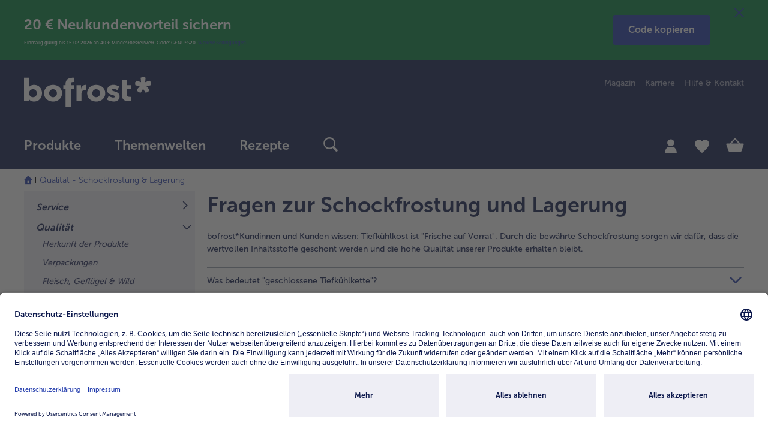

--- FILE ---
content_type: text/html;charset=UTF-8
request_url: https://www.bofrost.de/faq/qualitaet-schockfrostung-lagerung.html
body_size: 34828
content:
<!DOCTYPE html>
<html lang="de">
    <head>
        <title>FAQ Qualit&auml;t - Schockfrostung &amp; Lagerung | bofrost.de</title>

        <meta http-equiv="Content-Type" content="text/html; charset=utf-8"/>
        <meta http-equiv="X-UA-Compatible" content="IE=edge,chrome=1" />
        <meta charset="utf-8"/>
        <meta name="viewport" content="width=device-width"/>
        <meta name="pageMetaTitle" content="FAQ Qualit&auml;t - Schockfrostung &amp; Lagerung | bofrost.de"/>
        





<script type="application/ld+json">{ "@context": "https://schema.org", "@type": "Organization", "name": "bofrost* Dienstleistungs GmbH & Co. KG", "url": "https://www.bofrost.de/", "logo": "https://www.bofrost.de/_ui/responsive/theme-main/css/images/bofrost_logo.svg" }</script>
<meta name="referrer" content="no-referrer-when-downgrade"/>
        <meta name="referrer" content="strict-origin-when-cross-origin"/>

        <meta name="keywords">
<meta name="description" content="Erfahre mehr &uuml;ber unsere bew&auml;hrte Schockfrostung und die Lagerung unserer TK-Produkte.">
<meta name="robots" content="index,follow">








    <meta name="og:title" property="og:title" content="FAQ Qualit&auml;t - Schockfrostung &amp; Lagerung | bofrost.de"/>
    <meta name="og:description" property="og:description" content="Erfahre mehr &uuml;ber unsere bew&auml;hrte Schockfrostung und die Lagerung unserer TK-Produkte."/>
    <meta name="og:type" property="og:type" content="article"/>
    <meta name="og:url" property="og:url" content="https://www.bofrost.de/faq/qualitaet-schockfrostung-lagerung.html"/>
    
        
            
                <meta name="og:image" property="og:image" content="https://www.bofrost.de/medias/default-FAQ-052022-470x280.jpg?context=[base64]"/>
            
        
        
    
    <meta name="og:site_name" property="og:site_name" content="bofrost*Deutschland"/>
<link rel="canonical" href="https://www.bofrost.de/faq/qualitaet-schockfrostung-lagerung.html" />
        <link rel="alternate" href="https://www.bofrost.at/faq/qualitaet-schockfrostung-lagerung.html" hreflang="de-at" />
        <link rel="alternate" href="https://www.bofrost.de/faq/qualitaet-schockfrostung-lagerung.html" hreflang="de-de" />
        <link rel="alternate" href="https://www.bofrost.be/fr/vos-questions/qualite-congleation-et-stockage.html" hreflang="fr-be" />
        <link rel="alternate" href="https://www.bofrost.lu/faq/qualitaet-schockfrostung-lagerung.html" hreflang="de-lu" />
        <link rel="alternate" href="https://www.bofrost.lu/fr/vos-questions/qualite-congleation-stockage.html" hreflang="fr-lu" />
        <link rel="alternate" href="https://www.bofrost.fr/qualite-surgelation-et-stockage.html" hreflang="fr-fr" />
        <link rel="alternate" href="https://www.bofrost.be/uw-vragen/kwaliteit-diepvriezen-bewaren.html" hreflang="nl-be" />
        <link rel="shortcut icon" href="/_ui/responsive/theme-main/css/images/favicon.ico" type="image/x-icon" media="all" />

        <link rel="stylesheet" href="/wro/main_header.css?version=4.14.0" type="text/css"/>
	<link rel="stylesheet" href="/wro/main_footer.css?version=4.14.0" media="print" onload="this.media='all'"/>
<link rel="stylesheet" href="/_ui/responsive/theme-main/css/fontawesome/font-awesome.min.css" type="text/css"/>












    



    
        
        
            
        
        <link rel="stylesheet" href="/wro/main_contentPage2Template.css?version=4.14.0" type="text/css"/>
    
    


<link rel="stylesheet" href="/wro/main_components.css?version=4.14.0" media="print" onload="this.media='all'"/>
<script type="text/javascript">

        /* Google Analytics */
        window.dataLayer = window.dataLayer || [];
        function gtag() {
            dataLayer.push(arguments);
        }

        gtag("consent", "default", {
            ad_user_data: "denied",
            ad_personalization: "denied",
            ad_storage: "denied",
            analytics_storage: "denied",
            wait_for_update: 2000 // milliseconds to wait for update
        });

        gtag("set", "ads_data_redaction", true);

        
            dataLayer.push({"baseData":{"siteType":"CONTENT","siteSubType":null,"siteTitle":"FAQ Qualit&auml;t - Schockfrostung &amp; Lagerung | bofrost.de","country":"DE","language":"de","track_s":null,"track_p":null,"track_c":null,"pView":"","loginType":"NONE","user":[{"id":"294de3557d9d00b3d2d8a1e6aab028cf","id2":"294de3557d9d00b3d2d8a1e6aab028cf","gender":"NA","age":null,"isNewCustomer":null,"Branch_ID":null}],"timestamp":1768691582,"cachebuster":895496779,"econdaAdword":"TODO-econdaAdword"}});
        </script>

    <script>
        (function (w, d, s, l, i) {
            w[l] = w[l] || [];
            w[l].push({
                'gtm.start': new Date().getTime(),
                event: 'gtm.js'
            });
            var f = d.getElementsByTagName(s)[0],
                j = d.createElement(s),
                dl = l != 'dataLayer' ? '&l=' + l : '';
            j.async = true;
            j.src =
                'https://www.googletagmanager.com/gtm.js?id=' + i + dl;
            f.parentNode.insertBefore(j, f);
        })(window, document, 'script', 'dataLayer', 'GTM-PQ463TQ');
    </script>
    <script type="text/javascript">
    let ECONDA_ANALYTICS_CONFIG = {
        enabled : true
    }
</script>

<script type="text/javascript">
        let ECONDA_ANALYTICS = {
            data: {
                siteId: 'bofrost.de',
                host: 'www.bofrost.de',
                countryId: 'DE',
                langId: 'de',
                isNewCustomer: '9',
                pageId: 'Schockfrostung & Lagerung FAQ Qualität',
                customerId:''
            },
            utm: {
                params: 'utm_medium,utm_source,utm_campaign'
            }
        }
    </script>

    <script type="text/javascript" src="/wro/main_econda_analytics.js?version=4.14.0">
            </script>
        <link rel="preconnect" href="//app.usercentrics.eu"/>
    <link rel="preconnect" href="//api.usercentrics.eu"/>
    <link rel="preconnect" href="//privacy-proxy.usercentrics.eu"/>
    <link rel="preload" href="//app.usercentrics.eu/browser-ui/latest/loader.js" as="script"/>
    <link rel="preload" href="//privacy-proxy.usercentrics.eu/latest/uc-block.bundle.js" as="script"/>

    <!-- usercentrics CMP Script v2 -->
    <script id="usercentrics-cmp" src="https://app.usercentrics.eu/browser-ui/latest/loader.js"
            data-settings-id="YhsDjP3X" async/>

    <!-- Privacy Proxy -->
    <meta data-privacy-proxy-server="https://privacy-proxy-server.usercentrics.eu">

    <!-- usercentrics Smart Data Protector -->
    <script type="application/javascript"
            src="https://privacy-proxy.usercentrics.eu/latest/uc-block.bundle.js"/>

    <!-- Deactivate Smart Data Protector for specific services -->
    <script>
        uc.deactivateBlocking([
            'BJ59EidsWQ',
            'HkocEodjb7'
        ]);
        uc.blockOnly([
            "BJz7qNsdj-7", // YouTube-Video is blocked
            "HyEX5Nidi-m" // Vimeo ist blocked
        ]);
    </script>












<meta name="p:domain_verify" content="5c8cbc5828b9ae99042483d9aec7ed86" />

<script>(window.BOOMR_mq=window.BOOMR_mq||[]).push(["addVar",{"rua.upush":"false","rua.cpush":"false","rua.upre":"false","rua.cpre":"false","rua.uprl":"false","rua.cprl":"false","rua.cprf":"false","rua.trans":"","rua.cook":"false","rua.ims":"false","rua.ufprl":"false","rua.cfprl":"false","rua.isuxp":"false","rua.texp":"norulematch","rua.ceh":"false","rua.ueh":"false","rua.ieh.st":"0"}]);</script>
                              <script>!function(e){var n="https://s.go-mpulse.net/boomerang/";if("False"=="True")e.BOOMR_config=e.BOOMR_config||{},e.BOOMR_config.PageParams=e.BOOMR_config.PageParams||{},e.BOOMR_config.PageParams.pci=!0,n="https://s2.go-mpulse.net/boomerang/";if(window.BOOMR_API_key="84526-FFHL9-NDBJW-47UGC-HZK6P",function(){function e(){if(!o){var e=document.createElement("script");e.id="boomr-scr-as",e.src=window.BOOMR.url,e.async=!0,i.parentNode.appendChild(e),o=!0}}function t(e){o=!0;var n,t,a,r,d=document,O=window;if(window.BOOMR.snippetMethod=e?"if":"i",t=function(e,n){var t=d.createElement("script");t.id=n||"boomr-if-as",t.src=window.BOOMR.url,BOOMR_lstart=(new Date).getTime(),e=e||d.body,e.appendChild(t)},!window.addEventListener&&window.attachEvent&&navigator.userAgent.match(/MSIE [67]\./))return window.BOOMR.snippetMethod="s",void t(i.parentNode,"boomr-async");a=document.createElement("IFRAME"),a.src="about:blank",a.title="",a.role="presentation",a.loading="eager",r=(a.frameElement||a).style,r.width=0,r.height=0,r.border=0,r.display="none",i.parentNode.appendChild(a);try{O=a.contentWindow,d=O.document.open()}catch(_){n=document.domain,a.src="javascript:var d=document.open();d.domain='"+n+"';void(0);",O=a.contentWindow,d=O.document.open()}if(n)d._boomrl=function(){this.domain=n,t()},d.write("<bo"+"dy onload='document._boomrl();'>");else if(O._boomrl=function(){t()},O.addEventListener)O.addEventListener("load",O._boomrl,!1);else if(O.attachEvent)O.attachEvent("onload",O._boomrl);d.close()}function a(e){window.BOOMR_onload=e&&e.timeStamp||(new Date).getTime()}if(!window.BOOMR||!window.BOOMR.version&&!window.BOOMR.snippetExecuted){window.BOOMR=window.BOOMR||{},window.BOOMR.snippetStart=(new Date).getTime(),window.BOOMR.snippetExecuted=!0,window.BOOMR.snippetVersion=12,window.BOOMR.url=n+"84526-FFHL9-NDBJW-47UGC-HZK6P";var i=document.currentScript||document.getElementsByTagName("script")[0],o=!1,r=document.createElement("link");if(r.relList&&"function"==typeof r.relList.supports&&r.relList.supports("preload")&&"as"in r)window.BOOMR.snippetMethod="p",r.href=window.BOOMR.url,r.rel="preload",r.as="script",r.addEventListener("load",e),r.addEventListener("error",function(){t(!0)}),setTimeout(function(){if(!o)t(!0)},3e3),BOOMR_lstart=(new Date).getTime(),i.parentNode.appendChild(r);else t(!1);if(window.addEventListener)window.addEventListener("load",a,!1);else if(window.attachEvent)window.attachEvent("onload",a)}}(),"".length>0)if(e&&"performance"in e&&e.performance&&"function"==typeof e.performance.setResourceTimingBufferSize)e.performance.setResourceTimingBufferSize();!function(){if(BOOMR=e.BOOMR||{},BOOMR.plugins=BOOMR.plugins||{},!BOOMR.plugins.AK){var n=""=="true"?1:0,t="",a="bu5r5baxij72a2lmc56q-f-410ddbf5d-clientnsv4-s.akamaihd.net",i="false"=="true"?2:1,o={"ak.v":"39","ak.cp":"1244816","ak.ai":parseInt("747936",10),"ak.ol":"0","ak.cr":8,"ak.ipv":4,"ak.proto":"h2","ak.rid":"7b027c0","ak.r":42223,"ak.a2":n,"ak.m":"dsca","ak.n":"essl","ak.bpcip":"13.59.30.0","ak.cport":53128,"ak.gh":"23.66.124.160","ak.quicv":"","ak.tlsv":"tls1.3","ak.0rtt":"","ak.0rtt.ed":"","ak.csrc":"-","ak.acc":"","ak.t":"1768691581","ak.ak":"hOBiQwZUYzCg5VSAfCLimQ==f+EkSl86RSn6yg+9O5/[base64]/LkJ+wORXg5D3NaE/xSpaVA8Qmj8uxc0DhV4+g6TdEiMop8lAEcegPJBN7Iu8vEWUTxnJpL9pgqy+qQU5n9QbUwdBoexEwlh1rte4UpQZmyWCnE67NYnLY4EKUmalTfAWb7KlNmm15QJlOOHFbGqtbYnPI0=","ak.pv":"47","ak.dpoabenc":"","ak.tf":i};if(""!==t)o["ak.ruds"]=t;var r={i:!1,av:function(n){var t="http.initiator";if(n&&(!n[t]||"spa_hard"===n[t]))o["ak.feo"]=void 0!==e.aFeoApplied?1:0,BOOMR.addVar(o)},rv:function(){var e=["ak.bpcip","ak.cport","ak.cr","ak.csrc","ak.gh","ak.ipv","ak.m","ak.n","ak.ol","ak.proto","ak.quicv","ak.tlsv","ak.0rtt","ak.0rtt.ed","ak.r","ak.acc","ak.t","ak.tf"];BOOMR.removeVar(e)}};BOOMR.plugins.AK={akVars:o,akDNSPreFetchDomain:a,init:function(){if(!r.i){var e=BOOMR.subscribe;e("before_beacon",r.av,null,null),e("onbeacon",r.rv,null,null),r.i=!0}return this},is_complete:function(){return!0}}}}()}(window);</script></head>

    <body class="page-page-00000ATK pageType-ContentPage template-pages-layout-contentLayout2Page pageLabel-page-00000ATK smartedit-page-uid-page_00000ATK smartedit-page-uuid-eyJpdGVtSWQiOiJwYWdlXzAwMDAwQVRLIiwiY2F0YWxvZ0lkIjoiREUtQ29udGVudENhdGFsb2ciLCJjYXRhbG9nVmVyc2lvbiI6Ik9ubGluZSJ9 smartedit-catalog-version-uuid-DE-ContentCatalog/Online  language-de"
          data-currency-iso-code="EUR" data-recaptcha-active="false"
          data-trackable-form-ids="[contactForm, catalogRequestForm, newsletterSubscriptionForm, loginForm, directBuyForm, updateProfileForm, updateContactDataForm, updatePasswordForm, updateNewsletterForm, kwkSignupForm, deliveryInfoForm, bofrostPlaceOrderForm]">

        <script type="text/javascript">
        econdaData = {};
    </script>
    <script type="text/javascript" id="econdaTM">
        econdaTMD = econdaData;
        econdatm = {
            stored: [], results: null,
            event: function (p) {
                this.stored.push(p);
            }, result: function (r) {
                this.results = r;
            }
        };
    </script>
    <script src="/medias/econda-tagmanager-v1.12.js?context=[base64]" type="text/javascript" defer="defer"></script>
<script type="text/javascript" defer="defer" src="/medias/emos3-c60.1.js?context=[base64]"
            client-key="00001d42-0dd39ca8-ed9e-3ce9-8a10-a422b000dce1"
            container-id="4778">
    </script>

    <script type="text/javascript" src="/medias/?context=bWFzdGVyfHJvb3R8MzM2MXxhcHBsaWNhdGlvbi94LWphdmFzY3JpcHR8YURoaEwyaGhPUzh4TURVM09ESXhOalExTWpFeU5nfGQ1N2FkNDY5YjFmN2EyZDQ4NmJkNjdhN2FlMDlhY2ZkZTAwZDAwOTk4ZWI0OGE3MDA2NzRkMGYzMjBmY2UyZWQ">
    </script>

    <script type="text/javascript">
            window.emos3.send(buildEcondaPageEvent({content: 'Schockfrostung & Lagerung FAQ Qualität'}, ''));
        </script>

    <div class="econda-analytics-tracking-data"
         data-econda-analytics-tracking-page-category=""
         data-econda-analytics-page-content="Schockfrostung & Lagerung FAQ Qualität"
         data-econda-analytics-page-id="page_00000ATK"
         data-econda-analytics-breadcrumbs-path="Qualität - Schockfrostung & Lagerung"
         data-econda-analytics-tracked-components="BofrostInteractiveImageComponent-BofrostInteractiveComponent-ADD_TO_CART,BofrostLoyaltyProductCarouselComponent-Carousel-ADD_TO_CART,BofrostProductCarouselComponent-Carousel-ADD_TO_CART,BofrostRecommendationCarouselComponent-Carousel-ADD_TO_CART,BofrostRecipeCarouselComponent-Carousel-ADD_TO_CART,BofrostNewsletterRegistrationPopUpComponent-EMPTY-" style="display:none;">
    </div>

    <noscript><iframe src="https://www.googletagmanager.com/ns.html?id=GTM-PQ463TQ"
            height="0" width="0" style="display:none;visibility:hidden"></iframe></noscript>
             <div class="special-layer  hidden-sm-down">
        <div data-component-name="Neukunden_Genuss20_20/40_Saisondeal" class="cpl-wrapper one-time-scroll toggled-cpl hidden-cpl" style="background: #00803D;">
    <a href="/saisondeal.html"
           target="_self"
           class="cpl-link-bg" role="link" aria-label="link"
                
        ></a>
    <div class="container">
        <a href="/saisondeal.html"
               target="_self"
               class="cpl-link-bg" role="link" aria-label="link"
                    
            ></a>
        <button class="js-close-coupon-layer close-coupon-layer reset-button" aria-hidden="false" tabindex="50" aria-label="Schließen">
            <i class="icon-ui_close" aria-hidden="true"></i>
        </button>
        <button class="js-toggle-coupon-layer toggle-coupon-layer reset-button" aria-hidden="false" tabindex="50" aria-label="toggle">
            <i class="icon-ui_arrow-down" aria-hidden="true"></i>
        </button>
        <div class="cpl-description-wrapper">
            <a href="/saisondeal.html"
                       target="_self"
                       class="cpl-link-headline"
                            >
                        <div class="cpl-headline" style="color: #FFFFFF;">20 € Neukundenvorteil sichern </div>
                        <div class="cpl-description" style="color: #FFFFFF;">Einmalig g&uuml;ltig bis 15.02.2026 ab 40 € Mindestbestellwert. Code: GENUSS20. <a href="https://www.bofrost.de/gutscheinbedingungen.html" target="_self">Weitere Bedingungen</a></div>
                    </a>
                </div>
        <div data-component-name="CopyCTA_Genuss20" class="button-container center">
        <a href="/saisondeal.html" data-text-to-be-copied="GENUSS20"
           class="btn btn-primary  copy-button js-copy-button" role="button">
            <span>
                                Code kopieren</span>
            </a>
    </div>
    <div class="modal js-copy-code-button-success-modal" id="copy-code-button-success-modal" tabindex="-1" aria-hidden="true">
        <div class="modal-dialog modal-sm">
            <div class="modal-content modal-content-wrapper">
                <div class="modal-header">
                    <button type="button" class="close" data-dismiss="modal" aria-label="Schließen" tabindex="0">
                        <i class="icon-ui_close" aria-hidden="true"></i>
                    </button>
                </div>
                <h3 class="modal-title"><i class="icon-ui_check" aria-hidden="true"></i>Erfolgreich</h3>
                <div class="modal-body">
                    <p>
                        Code kopiert.</p>
                </div>
            </div>
        </div>
    </div>
</div>
</div>
</div>
<header class="xs-animation">
    <div class="visible-print-block w100 text-center">
    <img class="logo" src="/_ui/responsive/theme-main/css/images/bofrost_logo.svg">
</div>

<div class="header-middle">
    


<nav class="accessibility-nav" role="navigation" tabindex="1" aria-label="Springe zu">
    <div class="d-flex justify-content-between align-items-center">
        <span class="acc-nav-title d-block">
            Springe zu
        </span>
        <ul>
            <li>
                <a href="#skippedHeader" data-url="skippedHeader" class="acc-nav-link acc-nav-item d-block" tabindex="-1">
                    Hauptinhalt
                </a>
            </li>
        </ul>
    </div>
    <h4>Tastenkombination</h4>
   <a href=""
      class="acc-nav-item acc-nav-item-first acc-nav-search mb-1 d-flex justify-content-between align-items-center"
      tabindex="-1">
       <span>Suche</span>
       <span>shift + alt + S</span>
   </a>
    <a href=""
       data-url="/cart"
       class="acc-nav-item acc-nav-cart mb-1 d-flex justify-content-between align-items-center"
       tabindex="-1">
        <span>Warenkorb</span>
        <span>shift + alt + C</span>
    </a>
    <a href=""
       data-url="/shop"
       class="acc-nav-item acc-nav-shop mb-1 d-flex justify-content-between align-items-center"
       tabindex="-1">
        <span>Produkte</span>
        <span>shift + alt + P</span>
    </a>
    <a href=""
       data-url="/account"
       class="acc-nav-item acc-nav-account mb-1 d-flex justify-content-between align-items-center"
       tabindex="-1">
        <span>Mein Bofrost*</span>
        <span>shift + alt + A</span>
    </a>
    <a href=""
       data-url="/account/wishlist"
       class="acc-nav-item acc-nav-wishlist mb-1 d-flex justify-content-between align-items-center"
       tabindex="-1">
        <span>Merkzettel</span>
        <span>shift + alt + W</span>
    </a>
    <a href=""
       class="acc-nav-item acc-nav-shortcuts acc-nav-item-last mb-1 d-flex justify-content-between align-items-center"
       tabindex="-1">
        <span>Kurzbefehle ein/ausblenden</span>
        <span>shift + alt + Z</span>
    </a>
    <div class="acc-information d-flex gap-1 justify-content-between align-items-start">
        <i class="icon-ui_information" aria-hidden="true"></i>
        <span class="d-flex text-center">Verwende die Aufwärts- oder Abwärtspfeile der Tastatur, um zwischen Artikeln zu wechseln.</span>
    </div>
</nav><div class="header-full-sticky-wrap">
        <div class="container header-full-sticky">
            <div class="container-full-sticky">
                <a  class="logo"
                    href="/"
                    aria-label="bofrost-Logo - Link führt zur Startseite"
                    role="link"
                    tabindex="3"
                        
                >
                    <img alt="bofrost-Logo - Link führt zur Startseite" src="/_ui/responsive/theme-main/css/images/bofrost_logo.svg">
                </a>

                <div class="meta-language-container hidden-sm-down">
                        <div class="meta-nav" role="menu" aria-label="menu">
                            <a class="bof-link-component" role="menuitem" data-component-name="BOF Link-Komponente" href="/magazin/" target="_self" >
    Magazin</a>
<a class="bof-link-component" role="menuitem" data-component-name="MetaNavigation_Karriere" href="https://karriere.bofrost.de" target="_self" >
    Karriere</a>
<a class="bof-link-component" role="menuitem" data-component-name="BOF Link-Komponente" href="/kontakt.html" target="_self" >
    Hilfe & Kontakt</a>
</div>
                    </div>
                







<button class="js-toggle-nav reset-button"  role="button" aria-label="Navigation umschalten" tabindex="4">
    <div class="burger-menu">
        <div class="burger-item"></div>
        <div class="burger-item"></div>
        <div class="burger-item"></div>
    </div>
</button>

<nav class="navigation-bar-wrap"
>
    







    








<div class="help-text-menu" role="note" aria-label="Hinweis zur Bedienung für das Menü. Du kannst die Hilfe im Menü mit der Taste "h" jederzeit aufrufen. Um zum letzten Menüpunkt zurückzukehren, drücke die Rücktaste. Mit der Tabulator Taste navigierst du dich durch die aktive Menüebene. Um ein Untermenü zu öffnen, verwende die Leertaste. Ein geöffnetes Menü kann mit der Taste ESC geschlossen werden." tabindex="71"></div>
<ul class="navigation-bar"
    
    role="menubar"
    aria-label="Hauptmenü"
>
    
    
    
    
        
            <li role="menuitem">
                <div id="level-0-Produkte-NavigationNode" class="label dropdown show-body-overlayer" has-children="true">
                    <span class="title  has-subcategories">
                        
                            
                                
                                <a  class="follow-link level-0" href="/shop/"
                                    
                                    aria-haspopup="menu"
                                    aria-expanded="false"
                                    role="link"
                                    aria-label="Hauptmenü Produkte"
                                    tabindex="6"
                                    data-tabindex="6"
                                >
                                    Produkte
                                </a>
                                <button class="reset-button level-0-button icon-ui_arrow-right hidden-sm-up  has-subcategories js-submenu-link" tabindex="6" data-tabindex="6"></button>
                            
                            
                        
                    </span>

                    
                    
                    
                    













    <div class="dropdown-menu" role="menu" aria-label="Produkte">
        <div class="dropdown-menu-inner container">
            <div class="row">
                <div class="col-12 col-sm-9">
                    <div class="categories">
                        <div class="category-list row hidden-sm-down">
                                
                            
                            
                                
                                    <div id="level-1-Produkte-MostPopular-NavigationNode" class="col-4 category-title" data-item="Produkte-MostPopular-NavigationNode"
                                         has-children="true" role="none">
                                        <div  
                                                role="none"
                                                aria-label="Level 1 Punkt {0}"
                                                class="js-first-tab-index-vertical"
                                                tabindex="-1">
                                                
                                        </div>
                                    </div>
                                    
                                
                            
                                
                                    <div id="level-1-Produkte-MainCategories-NavigationNode" class="col-4 category-title" data-item="Produkte-MainCategories-NavigationNode"
                                         has-children="true" role="none">
                                        <div  
                                                role="none"
                                                aria-label="Level 1 Punkt {0}"
                                                class=""
                                                tabindex="-1">
                                                
                                        </div>
                                    </div>
                                    
                                
                            
                                
                                    <div id="level-1-Produkte-AditionalCategories-NavigationNode" class="col-4 category-title" data-item="Produkte-AditionalCategories-NavigationNode"
                                         has-children="true" role="none">
                                        <div  
                                                role="none"
                                                aria-label="Level 1 Punkt {0}"
                                                class=" js-last-tab-index-vertical"
                                                tabindex="-1">
                                                
                                        </div>
                                    </div>
                                    
                                
                            
                        </div>

                        <div class="category-list-mobile" >
                                
                            <button class="reset-button title js-title-back-link hidden-md-up" tabindex="-1" data-tabindex="6">
                                Produkte
                            </button>
                            <div class="title title-white text-uppercase hidden-md-up">Kategorien</div>
                                

                                
                                
                                
                                    








<div class="row">


    
        <div class="navigation-list col-12 col-sm-4 clearfix" data-item="Produkte-MostPopular-NavigationNode" has-children="true">
            
            <div class="title m-0 hidden-md-up has-subcategories">
                
                    
                        
                    
                    
                    
                
            </div>
            
            













    
    
    
    
        
        
        
        
    


<div class="navigation-section">
    <div class="title title-white text-uppercase hidden-md-up">
        Kategorien
    </div>

    
    
    
    
        
            <div class="sub-navigation-section">
                
                    
                        
                        
                        <a  class="child-level-2 title follow-link js-switch-to-link js-first-tab-index"
                            data-href="/shop/eis_41791?categoryCode=5500"
                                
                            tabindex="6"
                            aria-label="Level 2 Punkt Eis">
                                
                                    <img class="img-fluid" src="/medias/?context=bWFzdGVyfHJvb3R8MTgxNnxpbWFnZS9wbmd8YURnMkwyZ3pNQzh4TURVM09ESXhOREk0T1RRek9BfDJjNjEwNTkzMWViYWQ0OTcwOTk2MzRiZjJmMzVmMzJkOTExNmIxOTAxYTA1NWMzYWUzYWYwNjc0MTY3NDQwNGM" aria-hidden="true"/>
                                
                                Eis
                        </a>
                    
                    
                
                <ul class="sub-navigation-list">
                    
                    <li class="hidden-md-up">
                        
                            
                                
                                <a  class="link-all js-switch-to-link" data-href="/shop/eis_41791?categoryCode=5500"
                                        
                                    tabindex="6" data-tabindex="6">
                                    alle 
                                        Eis
                                </a>
                            
                            
                        
                    </li>
                </ul>
            </div>
       
    
        
            <div class="sub-navigation-section">
                
                    
                        
                        
                        <a  class="child-level-2 title follow-link js-switch-to-link"
                            data-href="/shop/fertige-gerichte_41785?categoryCode=5507"
                                
                            tabindex="6"
                            aria-label="Level 2 Punkt Fertige Gerichte">
                                
                                    <img class="img-fluid" src="/medias/?context=bWFzdGVyfHJvb3R8MjUwM3xpbWFnZS9wbmd8YURCbUwyZ3lOeTh4TURVM09ESXhORFV4T0RneE5BfDFmODk4MmZlNDhmNmM4YWQ4ZjY3MjdiOTA0MWQ4NTNjMTZkYmFmM2JiNTEzMTJkN2VjMGU2Y2UxMTJmYjFmMmE" aria-hidden="true"/>
                                
                                Fertige Gerichte
                        </a>
                    
                    
                
                <ul class="sub-navigation-list">
                    
                    <li class="hidden-md-up">
                        
                            
                                
                                <a  class="link-all js-switch-to-link" data-href="/shop/fertige-gerichte_41785?categoryCode=5507"
                                        
                                    tabindex="6" data-tabindex="6">
                                    alle 
                                        Fertige Gerichte
                                </a>
                            
                            
                        
                    </li>
                </ul>
            </div>
       
    
        
            <div class="sub-navigation-section">
                
                    
                        
                        
                        <a  class="child-level-2 title follow-link js-switch-to-link"
                            data-href="/shop/fisch-meeresfruechte_41786?categoryCode=5516"
                                
                            tabindex="6"
                            aria-label="Level 2 Punkt Fisch & Meeresfrüchte">
                                
                                    <img class="img-fluid" src="/medias/?context=bWFzdGVyfHJvb3R8MjQ2MHxpbWFnZS9wbmd8YUdFMUwyZ3lOaTh4TURVM09ESXhORFUxTVRVNE1nfDI5MzRkOWJmYjdmZTk1NDQ2Yjg2OTJhMWQ3MzcxNWU1NTA0YmNkYTkzZmQzNTg3ZDEzNDQ1OTBhNzNlNTVmYjQ" aria-hidden="true"/>
                                
                                Fisch & Meeresfrüchte
                        </a>
                    
                    
                
                <ul class="sub-navigation-list">
                    
                    <li class="hidden-md-up">
                        
                            
                                
                                <a  class="link-all js-switch-to-link" data-href="/shop/fisch-meeresfruechte_41786?categoryCode=5516"
                                        
                                    tabindex="6" data-tabindex="6">
                                    alle 
                                        Fisch & Meeresfrüchte
                                </a>
                            
                            
                        
                    </li>
                </ul>
            </div>
       
    
        
            <div class="sub-navigation-section">
                
                    
                        
                        
                        <a  class="child-level-2 title follow-link js-switch-to-link"
                            data-href="/shop/gemuese_41788?categoryCode=5534"
                                
                            tabindex="6"
                            aria-label="Level 2 Punkt Gemüse">
                                
                                    <img class="img-fluid" src="/medias/?context=bWFzdGVyfHJvb3R8MzA1OXxpbWFnZS9wbmd8YUdVM0wyZ3haaTh4TURVM09ESXhORGMwT0RFNU1BfGEyNDVkMWFkNThlODExNjI2MjI2MjU2ODk5ZTczZGI3ZjYzMTAwYWNmYzkzM2Y4NDhhMjE5ZGQyNzNiMTY1MTg" aria-hidden="true"/>
                                
                                Gemüse
                        </a>
                    
                    
                
                <ul class="sub-navigation-list">
                    
                    <li class="hidden-md-up">
                        
                            
                                
                                <a  class="link-all js-switch-to-link" data-href="/shop/gemuese_41788?categoryCode=5534"
                                        
                                    tabindex="6" data-tabindex="6">
                                    alle 
                                        Gemüse
                                </a>
                            
                            
                        
                    </li>
                </ul>
            </div>
       
    
        
            <div class="sub-navigation-section">
                
                    
                        
                        
                        <a  class="child-level-2 title follow-link js-switch-to-link"
                            data-href="/shop/fleisch_41789?categoryCode=5523"
                                
                            tabindex="6"
                            aria-label="Level 2 Punkt Fleisch">
                                
                                    <img class="img-fluid" src="/medias/?context=bWFzdGVyfHJvb3R8MjY4MnxpbWFnZS9wbmd8YURSbEwyZ3lOaTh4TURVM09ESXhORFU0TkRNMU1BfDFjYWYwZDBkN2JmYzExNjdhMWM5YWY5MzM4ODc1ODg2YjI0NGZmYWQxMWRiZTI2MDViNDhiMjhlYjE4ZjAzMTM" aria-hidden="true"/>
                                
                                Fleisch
                        </a>
                    
                    
                
                <ul class="sub-navigation-list">
                    
                    <li class="hidden-md-up">
                        
                            
                                
                                <a  class="link-all js-switch-to-link" data-href="/shop/fleisch_41789?categoryCode=5523"
                                        
                                    tabindex="6" data-tabindex="6">
                                    alle 
                                        Fleisch
                                </a>
                            
                            
                        
                    </li>
                </ul>
            </div>
       
    
        
            <div class="sub-navigation-section">
                
                    
                        
                        
                        <a  class="child-level-2 title follow-link js-switch-to-link js-last-tab-index"
                            data-href="/shop/gefluegel_37971?categoryCode=5529"
                                
                            tabindex="6"
                            aria-label="Level 2 Punkt Geflügel">
                                
                                    <img class="img-fluid" src="/medias/?context=bWFzdGVyfHJvb3R8MjIzN3xpbWFnZS9wbmd8YURVd0wyZ3lNeTh4TURVM09ESXhORFkwT1RnNE5nfGYyNjJkMTg4MzQ1NjZmMDVjOWQ3YzUzODMyMmJiMjM5MGQwMzg3NWRkZjE4MTdmNTVhYjUwZGE1NDUyZWM0MDM" aria-hidden="true"/>
                                
                                Geflügel
                        </a>
                    
                    
                
                <ul class="sub-navigation-list">
                    
                    <li class="hidden-md-up">
                        
                            
                                
                                <a  class="link-all js-switch-to-link" data-href="/shop/gefluegel_37971?categoryCode=5529"
                                        
                                    tabindex="6" data-tabindex="6">
                                    alle 
                                        Geflügel
                                </a>
                            
                            
                        
                    </li>
                </ul>
            </div>
       
    
</div>






        </div>
    

    
        <div class="navigation-list col-12 col-sm-4 clearfix" data-item="Produkte-MainCategories-NavigationNode" has-children="true">
            
            <div class="title m-0 hidden-md-up has-subcategories">
                
                    
                        
                    
                    
                    
                
            </div>
            
            













    
    
    
    
        
        
        
        
    


<div class="navigation-section">
    <div class="title title-white text-uppercase hidden-md-up">
        Kategorien
    </div>

    
    
    
    
        
            <div class="sub-navigation-section">
                
                    
                        
                        
                        <a  class="child-level-2 title follow-link js-switch-to-link js-first-tab-index"
                            data-href="/shop/fleischersatz_47056?categoryCode=5595"
                                
                            tabindex="6"
                            aria-label="Level 2 Punkt Fleischersatz">
                                
                                    <img class="img-fluid" src="/medias/?context=bWFzdGVyfHJvb3R8Mjc4NnxpbWFnZS9wbmd8YURGbEwyZ3laQzh4TURVM09ESXhORE00TnpjME1nfGU0ZDU1Y2RhZGM5ZTI1M2Q0NjI2MDkwZTMxZGNkNmUxZmMxMzNkZTM5M2M2NzJiNzkzM2I5ZDIyNWExZDJkNWQ" aria-hidden="true"/>
                                
                                Fleischersatz
                        </a>
                    
                    
                
                <ul class="sub-navigation-list">
                    
                    <li class="hidden-md-up">
                        
                            
                                
                                <a  class="link-all js-switch-to-link" data-href="/shop/fleischersatz_47056?categoryCode=5595"
                                        
                                    tabindex="6" data-tabindex="6">
                                    alle 
                                        Fleischersatz
                                </a>
                            
                            
                        
                    </li>
                </ul>
            </div>
       
    
        
            <div class="sub-navigation-section">
                
                    
                        
                        
                        <a  class="child-level-2 title follow-link js-switch-to-link"
                            data-href="/shop/pizza_47036?categoryCode=5514"
                                
                            tabindex="6"
                            aria-label="Level 2 Punkt Pizza">
                                
                                    <img class="img-fluid" src="/medias/?context=bWFzdGVyfHJvb3R8MjgwOHxpbWFnZS9wbmd8YUdFMEwyZ3pNUzh4TURVM09ESXhOVEF4TURNek5BfDRhNGEwODgyOGIxOTNhN2JlYjgzNjY4MDJmY2RmYjAyOWY3NGRhZDc1YWVjNTcyOWU2NzhlNzYyMDg1MWRiZDk" aria-hidden="true"/>
                                
                                Pizza
                        </a>
                    
                    
                
                <ul class="sub-navigation-list">
                    
                    <li class="hidden-md-up">
                        
                            
                                
                                <a  class="link-all js-switch-to-link" data-href="/shop/pizza_47036?categoryCode=5514"
                                        
                                    tabindex="6" data-tabindex="6">
                                    alle 
                                        Pizza
                                </a>
                            
                            
                        
                    </li>
                </ul>
            </div>
       
    
        
            <div class="sub-navigation-section">
                
                    
                        
                        
                        <a  class="child-level-2 title follow-link js-switch-to-link"
                            data-href="/shop/snacks_39728?categoryCode=5515"
                                
                            tabindex="6"
                            aria-label="Level 2 Punkt Snacks">
                                
                                    <img class="img-fluid" src="/medias/?context=bWFzdGVyfHJvb3R8MTY3MnxpbWFnZS9wbmd8YUdZNUwyZ3pOQzh4TURVM09ESXhOVEV3T0RZek9BfGVhNzY1MzkzYzBlZjM2Zjk2YmFmOTczZmY5ZDMyYmJmN2EwZjkxYTE3NzQ0ZDhjMDM3MmRiZDA4N2IyNzk1NzM" aria-hidden="true"/>
                                
                                Snacks
                        </a>
                    
                    
                
                <ul class="sub-navigation-list">
                    
                    <li class="hidden-md-up">
                        
                            
                                
                                <a  class="link-all js-switch-to-link" data-href="/shop/snacks_39728?categoryCode=5515"
                                        
                                    tabindex="6" data-tabindex="6">
                                    alle 
                                        Snacks
                                </a>
                            
                            
                        
                    </li>
                </ul>
            </div>
       
    
        
            <div class="sub-navigation-section">
                
                    
                        
                        
                        <a  class="child-level-2 title follow-link js-switch-to-link"
                            data-href="/shop/kartoffelprodukte?categoryCode=5539"
                                
                            tabindex="6"
                            aria-label="Level 2 Punkt Kartoffelprodukte">
                                
                                    <img class="img-fluid" src="/medias/?context=bWFzdGVyfHJvb3R8MTY5OHxpbWFnZS9wbmd8YURkbEwyZ3haaTh4TURVM09ESXhORGM0TURrMU9BfDI1NjkyZDI2MjFiNTY2MTc5OTcyNGNjNzQ2ZGYzNDUwMDAwOGRhMDc3NTJhZGJhYzAxZDVjNGMyZWVlNzU5YjY" aria-hidden="true"/>
                                
                                Kartoffelprodukte
                        </a>
                    
                    
                
                <ul class="sub-navigation-list">
                    
                    <li class="hidden-md-up">
                        
                            
                                
                                <a  class="link-all js-switch-to-link" data-href="/shop/kartoffelprodukte?categoryCode=5539"
                                        
                                    tabindex="6" data-tabindex="6">
                                    alle 
                                        Kartoffelprodukte
                                </a>
                            
                            
                        
                    </li>
                </ul>
            </div>
       
    
        
            <div class="sub-navigation-section">
                
                    
                        
                        
                        <a  class="child-level-2 title follow-link js-switch-to-link"
                            data-href="/shop/beilagen-saucen_37973?categoryCode=5543"
                                
                            tabindex="6"
                            aria-label="Level 2 Punkt Beilagen & Saucen">
                                
                                    <img class="img-fluid" src="/medias/?context=bWFzdGVyfHJvb3R8MjYwN3xpbWFnZS9wbmd8YUdOakwyZ3laQzh4TURVM09ESXhORE15TWpJd05nfGI4YjhlMTAxOTVkOWU4NjU2NTdiNWJkNGRiMTEzZTFmM2FiMzM2ZDM0OTVmYjk1NjYyMzQyYmIxMzdlY2JkMTg" aria-hidden="true"/>
                                
                                Beilagen & Saucen
                        </a>
                    
                    
                
                <ul class="sub-navigation-list">
                    
                    <li class="hidden-md-up">
                        
                            
                                
                                <a  class="link-all js-switch-to-link" data-href="/shop/beilagen-saucen_37973?categoryCode=5543"
                                        
                                    tabindex="6" data-tabindex="6">
                                    alle 
                                        Beilagen & Saucen
                                </a>
                            
                            
                        
                    </li>
                </ul>
            </div>
       
    
        
            <div class="sub-navigation-section">
                
                    
                        
                        
                        <a  class="child-level-2 title follow-link js-switch-to-link js-last-tab-index"
                            data-href="/shop/suppeneinlagen_41798?categoryCode=5548"
                                
                            tabindex="6"
                            aria-label="Level 2 Punkt Suppeneinlagen">
                                
                                    <img class="img-fluid" src="/medias/?context=bWFzdGVyfHJvb3R8MjI0MXxpbWFnZS9wbmd8YUdKaUwyZ3pOUzh4TURVM09ESXhOVEUzTkRFM05BfGNhOTAwMzUzMDNhMTZjNjhiOTdiMDY5Mzk3ZjVlZTdhMjk4NGU3ZWU1NjY1NTNjMjgwYzZhN2JhYWRjMGNiOTE" aria-hidden="true"/>
                                
                                Suppeneinlagen
                        </a>
                    
                    
                
                <ul class="sub-navigation-list">
                    
                    <li class="hidden-md-up">
                        
                            
                                
                                <a  class="link-all js-switch-to-link" data-href="/shop/suppeneinlagen_41798?categoryCode=5548"
                                        
                                    tabindex="6" data-tabindex="6">
                                    alle 
                                        Suppeneinlagen
                                </a>
                            
                            
                        
                    </li>
                </ul>
            </div>
       
    
</div>






        </div>
    

    
        <div class="navigation-list col-12 col-sm-4 clearfix" data-item="Produkte-AditionalCategories-NavigationNode" has-children="true">
            
            <div class="title m-0 hidden-md-up has-subcategories">
                
                    
                        
                    
                    
                    
                
            </div>
            
            













    
    
    
    
        
        
        
        
    


<div class="navigation-section">
    <div class="title title-white text-uppercase hidden-md-up">
        Kategorien
    </div>

    
    
    
    
        
            <div class="sub-navigation-section">
                
                    
                        
                        
                        <a  class="child-level-2 title follow-link js-switch-to-link js-first-tab-index"
                            data-href="/shop/brot-broetchen_37964?categoryCode=5549"
                                
                            tabindex="6"
                            aria-label="Level 2 Punkt Brot & Brötchen">
                                
                                    <img class="img-fluid" src="/medias/?context=bWFzdGVyfHJvb3R8MTc0NnxpbWFnZS9wbmd8YURNMUwyZ3pNUzh4TURVM09ESXhOREl5TXprd01nfGQ2MTExY2I2OWQ0YmZkODIxMjg1NjYxNDg1YTBmMzE3YTkyOGJlYjUxMDkzMzVmNzBkZTQ4ZTU4NzdiYWIyNDk" aria-hidden="true"/>
                                
                                Brot & Brötchen
                        </a>
                    
                    
                
                <ul class="sub-navigation-list">
                    
                    <li class="hidden-md-up">
                        
                            
                                
                                <a  class="link-all js-switch-to-link" data-href="/shop/brot-broetchen_37964?categoryCode=5549"
                                        
                                    tabindex="6" data-tabindex="6">
                                    alle 
                                        Brot & Brötchen
                                </a>
                            
                            
                        
                    </li>
                </ul>
            </div>
       
    
        
            <div class="sub-navigation-section">
                
                    
                        
                        
                        <a  class="child-level-2 title follow-link js-switch-to-link"
                            data-href="/shop/kuchen-torten_37974?categoryCode=5550"
                                
                            tabindex="6"
                            aria-label="Level 2 Punkt Kuchen & Torten">
                                
                                    <img class="img-fluid" src="/medias/?context=bWFzdGVyfHJvb3R8MTU1MXxpbWFnZS9wbmd8YURnd0wyZ3hZeTh4TURVM09ESXhORGcwTmpRNU5BfGM3OTZmNGM4MTE0ZDdmMTNjNmViZGU5OWZhYmYwMGY4MTAxZTAxM2Q0YmFkOWQzYzZmYjJiMjdmNTYyZjY2ZTE" aria-hidden="true"/>
                                
                                Kuchen & Torten
                        </a>
                    
                    
                
                <ul class="sub-navigation-list">
                    
                    <li class="hidden-md-up">
                        
                            
                                
                                <a  class="link-all js-switch-to-link" data-href="/shop/kuchen-torten_37974?categoryCode=5550"
                                        
                                    tabindex="6" data-tabindex="6">
                                    alle 
                                        Kuchen & Torten
                                </a>
                            
                            
                        
                    </li>
                </ul>
            </div>
       
    
        
            <div class="sub-navigation-section">
                
                    
                        
                        
                        <a  class="child-level-2 title follow-link js-switch-to-link"
                            data-href="/shop/suessspeisen_47044?categoryCode=5554"
                                
                            tabindex="6"
                            aria-label="Level 2 Punkt Süßspeisen">
                                
                                    <img class="img-fluid" src="/medias/?context=bWFzdGVyfHJvb3R8MjQ1OXxpbWFnZS9wbmd8YURJekwyZ3pPUzh4TURVM09ESXhOVEkzTWpRM09BfGU0ZGE4MDI5ZGVmNDlhZGE5NThjZjM1ZjVlOWMyYTg0ZjdlMTkzYTJjOGM2NTA1YzFhMDExNzRiNzEyZWE5Mjg" aria-hidden="true"/>
                                
                                Süßspeisen
                        </a>
                    
                    
                
                <ul class="sub-navigation-list">
                    
                    <li class="hidden-md-up">
                        
                            
                                
                                <a  class="link-all js-switch-to-link" data-href="/shop/suessspeisen_47044?categoryCode=5554"
                                        
                                    tabindex="6" data-tabindex="6">
                                    alle 
                                        Süßspeisen
                                </a>
                            
                            
                        
                    </li>
                </ul>
            </div>
       
    
        
            <div class="sub-navigation-section">
                
                    
                        
                        
                        <a  class="child-level-2 title follow-link js-switch-to-link"
                            data-href="/shop/obst_41790?categoryCode=5555"
                                
                            tabindex="6"
                            aria-label="Level 2 Punkt Obst">
                                
                                    <img class="img-fluid" src="/medias/?context=bWFzdGVyfHJvb3R8MjY2NXxpbWFnZS9wbmd8YUdaakwyZ3pNUzh4TURVM09ESXhOVEEwTXpFd01nfDA3NTc2MjM5ODUxM2I1OWQxMjlhMDBmMzc3MWY3NjRkZjIxZDQ1MGViNWNkMGE1ODA4MmE5YzJmNTBiYTc2ZDg" aria-hidden="true"/>
                                
                                Obst
                        </a>
                    
                    
                
                <ul class="sub-navigation-list">
                    
                    <li class="hidden-md-up">
                        
                            
                                
                                <a  class="link-all js-switch-to-link" data-href="/shop/obst_41790?categoryCode=5555"
                                        
                                    tabindex="6" data-tabindex="6">
                                    alle 
                                        Obst
                                </a>
                            
                            
                        
                    </li>
                </ul>
            </div>
       
    
        
            <div class="sub-navigation-section">
                
                    
                        
                        
                        <a  class="child-level-2 title follow-link js-switch-to-link"
                            data-href="/shop/wein-spirituosen_37975?categoryCode=5556"
                                
                            tabindex="6"
                            aria-label="Level 2 Punkt Wein & Spirituosen">
                                
                                    <img class="img-fluid" src="/medias/?context=bWFzdGVyfHJvb3R8MTQ2OXxpbWFnZS9wbmd8YUdOaEwyZ3pZaTh4TURVM09ESXhOVE13TlRJME5nfGYwNmQzZTEwZjBkYTE2ZDZjNDlkZGRkMzRkNjY2MTNmMTNkYTU5Yzk0ZjFmMjlkYWI0MDY1OGJkNzMzNjUxZmU" aria-hidden="true"/>
                                
                                Wein & Spirituosen
                        </a>
                    
                    
                
                <ul class="sub-navigation-list">
                    
                    <li class="hidden-md-up">
                        
                            
                                
                                <a  class="link-all js-switch-to-link" data-href="/shop/wein-spirituosen_37975?categoryCode=5556"
                                        
                                    tabindex="6" data-tabindex="6">
                                    alle 
                                        Wein & Spirituosen
                                </a>
                            
                            
                        
                    </li>
                </ul>
            </div>
       
    
        
            <div class="sub-navigation-section">
                
                    
                        
                        
                        <a  class="child-level-2 title follow-link js-switch-to-link js-last-tab-index"
                            data-href="/shop/kuechenutensilien_37976?categoryCode=5558"
                                
                            tabindex="6"
                            aria-label="Level 2 Punkt Küchenutensilien">
                                
                                    <img class="img-fluid" src="/medias/?context=bWFzdGVyfHJvb3R8MTkxMXxpbWFnZS9wbmd8YURabEwyZ3hPUzh4TURVM09ESXhORGt4TWpBek1BfDE1NmU1M2NkMzExZDllNDA0OTQ3NDljZDA4MDZlOTgzOGY0Yjc4MTFkNzk5ZGY1ODE5YTNiMGUzMzUzNWE3MzA" aria-hidden="true"/>
                                
                                Küchenutensilien
                        </a>
                    
                    
                
                <ul class="sub-navigation-list">
                    
                    <li class="hidden-md-up">
                        
                            
                                
                                <a  class="link-all js-switch-to-link" data-href="/shop/kuechenutensilien_37976?categoryCode=5558"
                                        
                                    tabindex="6" data-tabindex="6">
                                    alle 
                                        Küchenutensilien
                                </a>
                            
                            
                        
                    </li>
                </ul>
            </div>
       
    
</div>






        </div>
    

</div>
                        </div>
                    </div>
                </div>
                <div class="col-12 col-sm-3">
                    
                        
                    
                </div>
            </div>
        </div>
    </div>

                </div>
            </li>
        
    
        
            <li role="menuitem">
                <div id="level-0-Themenwelten-NavigationNode" class="label dropdown show-body-overlayer" has-children="true">
                    <span class="title  has-subcategories">
                        
                            
                                
                                <a  class="follow-link level-0" href="/themenwelten.html"
                                    
                                    aria-haspopup="menu"
                                    aria-expanded="false"
                                    role="link"
                                    aria-label="Hauptmenü Themenwelten"
                                    tabindex="7"
                                    data-tabindex="7"
                                >
                                    Themenwelten
                                </a>
                                <button class="reset-button level-0-button icon-ui_arrow-right hidden-sm-up  has-subcategories js-submenu-link" tabindex="7" data-tabindex="7"></button>
                            
                            
                        
                    </span>

                    
                    
                    
                    













    <div class="dropdown-menu" role="menu" aria-label="Themenwelten">
        <div class="dropdown-menu-inner container">
            <div class="row">
                <div class="col-12 col-sm-9">
                    <div class="categories">
                        <div class="category-list row hidden-sm-down">
                                
                            
                            
                                
                                    <div id="level-1-Themenwelten2-NavigationNode" class="col-4 category-title" data-item="Themenwelten2-NavigationNode"
                                         has-children="true" role="none">
                                        <div  
                                                role="none"
                                                aria-label="Level 1 Punkt {0}"
                                                class="js-first-tab-index-vertical"
                                                tabindex="-1">
                                                
                                        </div>
                                    </div>
                                    
                                
                            
                                
                                    <div id="level-1-Themenwelten1-NavigationNode" class="col-4 category-title" data-item="Themenwelten1-NavigationNode"
                                         has-children="true" role="none">
                                        <div  
                                                role="none"
                                                aria-label="Level 1 Punkt {0}"
                                                class=""
                                                tabindex="-1">
                                                
                                        </div>
                                    </div>
                                    
                                
                            
                                
                                    <div id="level-1-Themenwelten3-NavigationNode" class="col-4 category-title" data-item="Themenwelten3-NavigationNode"
                                         has-children="true" role="none">
                                        <div  
                                                role="none"
                                                aria-label="Level 1 Punkt {0}"
                                                class=" js-last-tab-index-vertical"
                                                tabindex="-1">
                                                
                                        </div>
                                    </div>
                                    
                                
                            
                        </div>

                        <div class="category-list-mobile" >
                                
                            <button class="reset-button title js-title-back-link hidden-md-up" tabindex="-1" data-tabindex="7">
                                Themenwelten
                            </button>
                            <div class="title title-white text-uppercase hidden-md-up">Kategorien</div>
                                

                                
                                
                                
                                    








<div class="row">


    
        <div class="navigation-list col-12 col-sm-4 clearfix" data-item="Themenwelten2-NavigationNode" has-children="true">
            
            <div class="title m-0 hidden-md-up has-subcategories">
                
                    
                        
                    
                    
                    
                
            </div>
            
            













    
    
    
    
        
        
        
        
    


<div class="navigation-section">
    <div class="title title-white text-uppercase hidden-md-up">
        Kategorien
    </div>

    
    
    
    
        
            <div class="sub-navigation-section">
                
                    
                        
                        
                        <a  class="child-level-2 title follow-link js-switch-to-link js-first-tab-index"
                            data-href="/shop/neuheiten_42701?categoryCode=5565"
                                
                            tabindex="7"
                            aria-label="Level 2 Punkt Neuheiten">
                                
                                    <img class="img-fluid" src="/medias/?context=bWFzdGVyfHJvb3R8MjI3MHxpbWFnZS9wbmd8YURRd0wyZzFNUzh4TURVM09ESXhOVGs1TXpNM05BfDA5NGZkM2IwY2IzNjJjMmEwMjA3YzM1ZDczMjgyMDRlNGIxYjY0NzdmOWYzN2JmMTgzZjJhNzc5YTZiNzlmMzg" aria-hidden="true"/>
                                
                                Neuheiten
                        </a>
                    
                    
                
                <ul class="sub-navigation-list">
                    
                    <li class="hidden-md-up">
                        
                            
                                
                                <a  class="link-all js-switch-to-link" data-href="/shop/neuheiten_42701?categoryCode=5565"
                                        
                                    tabindex="7" data-tabindex="7">
                                    alle 
                                        Neuheiten
                                </a>
                            
                            
                        
                    </li>
                </ul>
            </div>
       
    
        
            <div class="sub-navigation-section">
                
                    
                        
                        
                        <a  class="child-level-2 title follow-link js-switch-to-link"
                            data-href="/shop/bestseller_164000?categoryCode=6613"
                                
                            tabindex="7"
                            aria-label="Level 2 Punkt Bestseller">
                                
                                    <img class="img-fluid" src="/medias/?context=bWFzdGVyfHJvb3R8MjkyMHxpbWFnZS9wbmd8YUdZeEwyZzBNaTh4TURVM09ESXhOVFV6TkRZeU1nfDhmZmQyZDA2MjJiZGZlZjczNDAyY2RjODEyODlhYTJlYmYzMzZkMDY0Yzk5YzNjNzE3YjVmZjU1OGQ4Y2RjYjQ" aria-hidden="true"/>
                                
                                Bestseller
                        </a>
                    
                    
                
                <ul class="sub-navigation-list">
                    
                    <li class="hidden-md-up">
                        
                            
                                
                                <a  class="link-all js-switch-to-link" data-href="/shop/bestseller_164000?categoryCode=6613"
                                        
                                    tabindex="7" data-tabindex="7">
                                    alle 
                                        Bestseller
                                </a>
                            
                            
                        
                    </li>
                </ul>
            </div>
       
    
        
            <div class="sub-navigation-section">
                
                    
                        
                        
                        <a  class="child-level-2 title follow-link js-switch-to-link"
                            data-href="/shop/angebote_37977?categoryCode=5568"
                                
                            tabindex="7"
                            aria-label="Level 2 Punkt Angebote">
                                
                                    <img class="img-fluid" src="/medias/?context=bWFzdGVyfHJvb3R8MjI4N3xpbWFnZS9wbmd8YURNeUwyZ3paaTh4TURVM09ESXhOVFF3TXpVMU1BfGI4NGM5YWUzMmEwZjFmMzkxMzJiZjQ3MGM3MGUwNDkyOGI3NGI1NGU0YzI1MWJmYjkzODJiMmZkNzExYTRlYmY" aria-hidden="true"/>
                                
                                Angebote
                        </a>
                    
                    
                
                <ul class="sub-navigation-list">
                    
                    <li class="hidden-md-up">
                        
                            
                                
                                <a  class="link-all js-switch-to-link" data-href="/shop/angebote_37977?categoryCode=5568"
                                        
                                    tabindex="7" data-tabindex="7">
                                    alle 
                                        Angebote
                                </a>
                            
                            
                        
                    </li>
                </ul>
            </div>
       
    
        
            <div class="sub-navigation-section">
                
                    
                        
                        
                        <a  class="child-level-2 title follow-link js-switch-to-link"
                            data-href="/shop/online-exklusiv_47049?categoryCode=5571"
                                
                            tabindex="7"
                            aria-label="Level 2 Punkt Online Exklusiv">
                                
                                    <img class="img-fluid" src="/medias/?context=bWFzdGVyfHJvb3R8MzM5N3xpbWFnZS9wbmd8YURreUwyZzVZaTh4TURVM09ESXhOakF5TmpFME1nfDdhNWZlYmUyZmZlOTYwZDYyZjM4Y2IzMzJkMDhhZGM0NTRhZjYxNTRkMzI5YzE0NGVhZWVlMzg1ZTFmYmMyZGM" aria-hidden="true"/>
                                
                                Online Exklusiv
                        </a>
                    
                    
                
                <ul class="sub-navigation-list">
                    
                    <li class="hidden-md-up">
                        
                            
                                
                                <a  class="link-all js-switch-to-link" data-href="/shop/online-exklusiv_47049?categoryCode=5571"
                                        
                                    tabindex="7" data-tabindex="7">
                                    alle 
                                        Online Exklusiv
                                </a>
                            
                            
                        
                    </li>
                </ul>
            </div>
       
    
        
            <div class="sub-navigation-section">
                
                    
                        
                        
                        <a  class="child-level-2 title follow-link js-switch-to-link js-last-tab-index"
                            data-href="/shop/laenderkueche_47053?categoryCode=5573"
                                
                            tabindex="7"
                            aria-label="Level 2 Punkt Länderküche">
                                
                                    <img class="img-fluid" src="/medias/?context=bWFzdGVyfHJvb3R8MjY5NHxpbWFnZS9wbmd8YUdRNEwyZzBaQzh4TURVM09ESXhOVGc1TlRBM01BfDFkZDFlNmNkNDA5ZjAwNTI0M2I5OTZhZTA3OThmNWE2ZjA0NjhiOTU3NGVhZWEwM2RhMjQyMWI0YWM5YTg4ODM" aria-hidden="true"/>
                                
                                Länderküche
                        </a>
                    
                    
                
                <ul class="sub-navigation-list">
                    
                    <li class="hidden-md-up">
                        
                            
                                
                                <a  class="link-all js-switch-to-link" data-href="/shop/laenderkueche_47053?categoryCode=5573"
                                        
                                    tabindex="7" data-tabindex="7">
                                    alle 
                                        Länderküche
                                </a>
                            
                            
                        
                    </li>
                </ul>
            </div>
       
    
</div>






        </div>
    

    
        <div class="navigation-list col-12 col-sm-4 clearfix" data-item="Themenwelten1-NavigationNode" has-children="true">
            
            <div class="title m-0 hidden-md-up has-subcategories">
                
                    
                        
                    
                    
                    
                
            </div>
            
            













    
    
    
        
        
        
        
        
    
    


<div class="navigation-section">
    <div class="title title-white text-uppercase hidden-md-up">
        Kategorien
    </div>

    
    
    
    
        
            <div class="sub-navigation-section">
                
                    
                        
                        
                        <a  class="child-level-2 title follow-link js-switch-to-link js-first-tab-index"
                            data-href="/shop/vegetarisch-vegan_37960?categoryCode=5587"
                                
                            tabindex="7"
                            aria-label="Level 2 Punkt Vegetarisch & Vegan">
                                
                                    <img class="img-fluid" src="/medias/?context=bWFzdGVyfHJvb3R8Mjc4NnxpbWFnZS9wbmd8YURVekwyZzVZeTh4TURVM09ESXhOakE1TVRZM09BfDc4MzI2YzQ2Y2ZkNzhiZDg2N2NkZTc3ZGFiZjk1NmRlODU5MDFlNWVjMjZkNjY0Y2JhYTMwNGZmMDgyODExODk" aria-hidden="true"/>
                                
                                Vegetarisch & Vegan
                        </a>
                    
                    
                
                <ul class="sub-navigation-list">
                    
                    <li class="hidden-md-up">
                        
                            
                                
                                <a  class="link-all js-switch-to-link" data-href="/shop/vegetarisch-vegan_37960?categoryCode=5587"
                                        
                                    tabindex="7" data-tabindex="7">
                                    alle 
                                        Vegetarisch & Vegan
                                </a>
                            
                            
                        
                    </li>
                </ul>
            </div>
       
    
        
            <div class="sub-navigation-section">
                
                    
                        
                        
                        <a  class="child-level-2 title follow-link js-switch-to-link"
                            data-href="/shop/bio_37961?categoryCode=5579"
                                
                            tabindex="7"
                            aria-label="Level 2 Punkt BIO">
                                
                                    <img class="img-fluid" src="/medias/category-bio.png?context=bWFzdGVyfHJvb3R8MjAyM3xpbWFnZS9wbmd8YUdVd0wyZzVOUzh4TURVM09EUTBORFF4T1RFd01pOWpZWFJsWjI5eWVTQmlhVzh1Y0c1bnxhMjY2ZDkzYTBjNGVlM2VjMTQ1MjUwOWFiNWQ0MzdjNDcyODMyMGNjZjFmNTg2NjNmZmI5YmE4NTgwZjM0NzMy" aria-hidden="true"/>
                                
                                BIO
                        </a>
                    
                    
                
                <ul class="sub-navigation-list">
                    
                    <li class="hidden-md-up">
                        
                            
                                
                                <a  class="link-all js-switch-to-link" data-href="/shop/bio_37961?categoryCode=5579"
                                        
                                    tabindex="7" data-tabindex="7">
                                    alle 
                                        BIO
                                </a>
                            
                            
                        
                    </li>
                </ul>
            </div>
       
    
        
    
        
            <div class="sub-navigation-section">
                
                    
                        
                        
                        <a  class="child-level-2 title follow-link js-switch-to-link js-last-tab-index"
                            data-href="/shop/confiserie-feinkost_59196?categoryCode=5559"
                                
                            tabindex="7"
                            aria-label="Level 2 Punkt Confiserie & Feinkost">
                                
                                    <img class="img-fluid" src="/medias/?context=bWFzdGVyfHJvb3R8MTk2M3xpbWFnZS9wbmd8YURBM0wyZzBOeTh4TURVM09ESXhOVFk1T0RRMk1nfGJiNGY0YjdjNDFiNjgwMGRlMWI5NmZlN2JkMWMyNjFlNGVjZjYwYjNiYmJlYWU1MjFhOGMzNjEzYmE3NTRiZTM" aria-hidden="true"/>
                                
                                Confiserie & Feinkost
                        </a>
                    
                    
                
                <ul class="sub-navigation-list">
                    
                    <li class="hidden-md-up">
                        
                            
                                
                                <a  class="link-all js-switch-to-link" data-href="/shop/confiserie-feinkost_59196?categoryCode=5559"
                                        
                                    tabindex="7" data-tabindex="7">
                                    alle 
                                        Confiserie & Feinkost
                                </a>
                            
                            
                        
                    </li>
                </ul>
            </div>
       
    
</div>






        </div>
    

    
        <div class="navigation-list col-12 col-sm-4 clearfix" data-item="Themenwelten3-NavigationNode" has-children="true">
            
            <div class="title m-0 hidden-md-up has-subcategories">
                
                    
                        
                    
                    
                    
                
            </div>
            
            













    
    
    
        
        
        
        
        
    
    


<div class="navigation-section">
    <div class="title title-white text-uppercase hidden-md-up">
        Kategorien
    </div>

    
    
    
    
        
            <div class="sub-navigation-section">
                
                    
                        
                        
                        <a  class="child-level-2 title follow-link js-switch-to-link js-first-tab-index"
                            data-href="/shop/fuer-die-heissluftfritteuse_213000?categoryCode=5607"
                                
                            tabindex="7"
                            aria-label="Level 2 Punkt Für die Heißluftfriteuse">
                                
                                    <img class="img-fluid" src="/medias/?context=bWFzdGVyfHJvb3R8MjI4NHxpbWFnZS9wbmd8YURnNUwyZ3paaTh4TURVM09ESXhOVFF6TmpNeE9BfDc3NjhkODRkNGZkMTU0M2RkNjFkYWEwMGEyMzE2N2FlYWY2Zjg4NDJiZjg2YmE3OGY0NThmZWM2Y2M4N2Y3M2E" aria-hidden="true"/>
                                
                                Für die Heißluftfriteuse
                        </a>
                    
                    
                
                <ul class="sub-navigation-list">
                    
                    <li class="hidden-md-up">
                        
                            
                                
                                <a  class="link-all js-switch-to-link" data-href="/shop/fuer-die-heissluftfritteuse_213000?categoryCode=5607"
                                        
                                    tabindex="7" data-tabindex="7">
                                    alle 
                                        Für die Heißluftfriteuse
                                </a>
                            
                            
                        
                    </li>
                </ul>
            </div>
       
    
        
            <div class="sub-navigation-section">
                
                    
                        
                        
                        <a  class="child-level-2 title follow-link js-switch-to-link"
                            data-href="/shop/bofrost-free_37978?categoryCode=5580"
                                
                            tabindex="7"
                            aria-label="Level 2 Punkt bofrost*free">
                                
                                    <img class="img-fluid" src="/medias/?context=bWFzdGVyfHJvb3R8MzE1NHxpbWFnZS9wbmd8YURFMkwyZzBaQzh4TURVM09ESXhOVGd5T1RVek5BfGI5ODBhNTU4MWM5Nzg0MmUwMDI1MjQ3ZjUxMTJjMjI3YmVmNzc3ZjllMGM1ZDhiNDc3MDYyYjVhZTQwMTJlZmM" aria-hidden="true"/>
                                
                                bofrost*free
                        </a>
                    
                    
                
                <ul class="sub-navigation-list">
                    
                    <li class="hidden-md-up">
                        
                            
                                
                                <a  class="link-all js-switch-to-link" data-href="/shop/bofrost-free_37978?categoryCode=5580"
                                        
                                    tabindex="7" data-tabindex="7">
                                    alle 
                                        bofrost*free
                                </a>
                            
                            
                        
                    </li>
                </ul>
            </div>
       
    
        
            <div class="sub-navigation-section">
                
                    
                        
                        
                        <a  class="child-level-2 title follow-link js-switch-to-link"
                            data-href="/shop/bofrost-high-protein_202000?categoryCode=6614"
                                
                            tabindex="7"
                            aria-label="Level 2 Punkt bofrost*high Protein ">
                                
                                    <img class="img-fluid" src="/medias/?context=bWFzdGVyfHJvb3R8MTI1OHxpbWFnZS9wbmd8YURZeUwyaGhNaTh4TURVM09ESXhOakl5TWpjMU1BfGNiYTc0ZTE2ZTRhYjIwMzY0ODNkMjI4NDhkZTNjOTNjOTU2N2ZkZmQ3YzA0OTI1NzFiZDdiY2NkYTFkYmQwNjg" aria-hidden="true"/>
                                
                                bofrost*high Protein 
                        </a>
                    
                    
                
                <ul class="sub-navigation-list">
                    
                    <li class="hidden-md-up">
                        
                            
                                
                                <a  class="link-all js-switch-to-link" data-href="/shop/bofrost-high-protein_202000?categoryCode=6614"
                                        
                                    tabindex="7" data-tabindex="7">
                                    alle 
                                        bofrost*high Protein 
                                </a>
                            
                            
                        
                    </li>
                </ul>
            </div>
       
    
        
            <div class="sub-navigation-section">
                
                    
                        
                        
                        <a  class="child-level-2 title follow-link js-switch-to-link js-last-tab-index"
                            data-href="/shop/bofrost-plus_37980?categoryCode=5594"
                                
                            tabindex="7"
                            aria-label="Level 2 Punkt bofrost*plus.">
                                
                                    <img class="img-fluid" src="/medias/?context=bWFzdGVyfHJvb3R8MjI4OXxpbWFnZS9wbmd8YUdJd0wyZzBOaTh4TURVM09ESXhOVFkyTlRZNU5BfDMzNTlmMGNlMWI4Y2YwYTUxZDg1ODk1YTc4MTQyYTdhZjNhZTZlNDE1NTExN2MwYWE5MWE1Yjk0ZWE2Mjc5NjQ" aria-hidden="true"/>
                                
                                bofrost*plus.
                        </a>
                    
                    
                
                <ul class="sub-navigation-list">
                    
                    <li class="hidden-md-up">
                        
                            
                                
                                <a  class="link-all js-switch-to-link" data-href="/shop/bofrost-plus_37980?categoryCode=5594"
                                        
                                    tabindex="7" data-tabindex="7">
                                    alle 
                                        bofrost*plus.
                                </a>
                            
                            
                        
                    </li>
                </ul>
            </div>
       
    
</div>






        </div>
    

</div>
                        </div>
                    </div>
                </div>
                <div class="col-12 col-sm-3">
                    
                        <div data-component-name="Generic_KWK_Main Navigation" class=" bofrost-generic-component has-background ">
    <div class="bofrost-generic-component-bg"
         style="background: #482F62; opacity: 1.0"
         data-background-link="/empfehlen.html"
         data-background="#482F62"
         data-background-hover="#482F62">
    </div>
    <div class="top
                bofrost-generic-component-wrapper
                
                "
         style="min-height: 0px;">
        <div class="center image-container autosizing">
                <a href="/empfehlen.html" aria-hidden="true" tabindex="-1">
                    <picture aria-hidden="true" tabindex="-1">
                        <source media="(min-width: 1280px)" srcset="/medias/bofr-04KWK-500x300px.jpg?context=[base64]"><source media="(min-width: 1024px)" srcset="/medias/bofr-04KWK-500x300px.jpg?context=[base64]"><source media="(min-width: 768px)"  srcset="/medias/bofr-04KWK-500x300px.jpg?context=[base64]"><source media="(min-width: 320px)"  srcset="/medias/bofr-04KWK-500x300px.jpg?context=[base64]"><img src="/medias/bofr-04KWK-500x300px.jpg?context=[base64]" aria-hidden="true" tabindex="-1">
                    </picture>
                </a>
            </div>
        <div class="text-container">
                    <h4 style="text-align:center"><span style="font-size:20px"><a href="https://www.bofrost.de/empfehlen.html" target="_self">Weiterempfehlen &</a></span><a href="https://www.bofrost.de/empfehlen.html" target="_self"><span style="font-size:20px"> profitieren</span></a></h4></div>
        </div>
</div>
                    
                </div>
            </div>
        </div>
    </div>

                </div>
            </li>
        
    
        
            <li role="menuitem">
                <div id="level-0-navigationNode_00000JAQ" class="label dropdown show-body-overlayer" has-children="true">
                    <span class="title  has-subcategories">
                        
                            
                                
                                <a  class="follow-link level-0" href="/rezeptwelt/"
                                    
                                    aria-haspopup="menu"
                                    aria-expanded="false"
                                    role="link"
                                    aria-label="Hauptmenü Rezepte"
                                    tabindex="8"
                                    data-tabindex="8"
                                >
                                    Rezepte
                                </a>
                                <button class="reset-button level-0-button icon-ui_arrow-right hidden-sm-up  has-subcategories js-submenu-link" tabindex="8" data-tabindex="8"></button>
                            
                            
                        
                    </span>

                    
                    
                    
                    













    <div class="dropdown-menu" role="menu" aria-label="Rezepte">
        <div class="dropdown-menu-inner container">
            <div class="row">
                <div class="col-12 col-sm-9">
                    <div class="categories">
                        <div class="category-list row hidden-sm-down">
                                
                            
                            
                                
                                    <div id="level-1-navigationNode_00001V4O" class="col-4 category-title" data-item="navigationNode_00001V4O"
                                         has-children="true" role="none">
                                        <div  
                                                role="none"
                                                aria-label="Level 1 Punkt {0}"
                                                class="js-first-tab-index-vertical"
                                                tabindex="-1">
                                                
                                        </div>
                                    </div>
                                    
                                
                            
                                
                                    <div id="level-1-navigationNode_00001V4P" class="col-4 category-title" data-item="navigationNode_00001V4P"
                                         has-children="true" role="none">
                                        <div  
                                                role="none"
                                                aria-label="Level 1 Punkt {0}"
                                                class=""
                                                tabindex="-1">
                                                
                                        </div>
                                    </div>
                                    
                                
                            
                                
                                    <div id="level-1-navigationNode_00001V4Q" class="col-4 category-title" data-item="navigationNode_00001V4Q"
                                         has-children="true" role="none">
                                        <div  
                                                role="none"
                                                aria-label="Level 1 Punkt {0}"
                                                class=" js-last-tab-index-vertical"
                                                tabindex="-1">
                                                
                                        </div>
                                    </div>
                                    
                                
                            
                        </div>

                        <div class="category-list-mobile" >
                                
                            <button class="reset-button title js-title-back-link hidden-md-up" tabindex="-1" data-tabindex="8">
                                Rezepte
                            </button>
                            <div class="title title-white text-uppercase hidden-md-up">Kategorien</div>
                                

                                
                                
                                
                                    








<div class="row">


    
        <div class="navigation-list col-12 col-sm-4 clearfix" data-item="navigationNode_00001V4O" has-children="true">
            
            <div class="title m-0 hidden-md-up has-subcategories">
                
                    
                        
                    
                    
                    
                
            </div>
            
            













    
    
    
        
        
        
        
        
    
    


<div class="navigation-section">
    <div class="title title-white text-uppercase hidden-md-up">
        Kategorien
    </div>

    
    
    
    
        
            <div class="sub-navigation-section">
                
                    
                        
                        
                        <a  class="child-level-2 title follow-link js-switch-to-link js-first-tab-index"
                            data-href="/rezeptwelt/rezepte/snacks-kleine-gerichte_59328?categoryCode=d234175f-014a-4f50-a8c6-a7f0348357b3"
                                
                            tabindex="8"
                            aria-label="Level 2 Punkt Snacks & kleine Gerichte">
                                
                                Snacks & kleine Gerichte
                        </a>
                    
                    
                
                <ul class="sub-navigation-list">
                    
                    <li class="hidden-md-up">
                        
                            
                                
                                <a  class="link-all js-switch-to-link" data-href="/rezeptwelt/rezepte/snacks-kleine-gerichte_59328?categoryCode=d234175f-014a-4f50-a8c6-a7f0348357b3"
                                        
                                    tabindex="8" data-tabindex="8">
                                    alle 
                                        Snacks & kleine Gerichte
                                </a>
                            
                            
                        
                    </li>
                </ul>
            </div>
       
    
        
            <div class="sub-navigation-section">
                
                    
                        
                        
                        <a  class="child-level-2 title follow-link js-switch-to-link"
                            data-href="/rezeptwelt/rezepte/fisch-meeresfruechte_37981?categoryCode=d7840202-8e89-46d4-9ce4-c96237542bef"
                                
                            tabindex="8"
                            aria-label="Level 2 Punkt Fisch & Meeresfrüchte">
                                
                                Fisch & Meeresfrüchte
                        </a>
                    
                    
                
                <ul class="sub-navigation-list">
                    
                    <li class="hidden-md-up">
                        
                            
                                
                                <a  class="link-all js-switch-to-link" data-href="/rezeptwelt/rezepte/fisch-meeresfruechte_37981?categoryCode=d7840202-8e89-46d4-9ce4-c96237542bef"
                                        
                                    tabindex="8" data-tabindex="8">
                                    alle 
                                        Fisch & Meeresfrüchte
                                </a>
                            
                            
                        
                    </li>
                </ul>
            </div>
       
    
        
            <div class="sub-navigation-section">
                
                    
                        
                        
                        <a  class="child-level-2 title follow-link js-switch-to-link js-last-tab-index"
                            data-href="/rezeptwelt/rezepte/klassiker-neu-entdeckt_2287?categoryCode=9fc50887-7be7-41c4-8c46-1538c3364934"
                                
                            tabindex="8"
                            aria-label="Level 2 Punkt Klassiker neu entdeckt">
                                
                                Klassiker neu entdeckt
                        </a>
                    
                    
                
                <ul class="sub-navigation-list">
                    
                    <li class="hidden-md-up">
                        
                            
                                
                                <a  class="link-all js-switch-to-link" data-href="/rezeptwelt/rezepte/klassiker-neu-entdeckt_2287?categoryCode=9fc50887-7be7-41c4-8c46-1538c3364934"
                                        
                                    tabindex="8" data-tabindex="8">
                                    alle 
                                        Klassiker neu entdeckt
                                </a>
                            
                            
                        
                    </li>
                </ul>
            </div>
       
    
</div>






        </div>
    

    
        <div class="navigation-list col-12 col-sm-4 clearfix" data-item="navigationNode_00001V4P" has-children="true">
            
            <div class="title m-0 hidden-md-up has-subcategories">
                
                    
                        
                    
                    
                    
                
            </div>
            
            













    
    
        
        
        
        
        
    
    
    


<div class="navigation-section">
    <div class="title title-white text-uppercase hidden-md-up">
        Kategorien
    </div>

    
    
    
    
        
            <div class="sub-navigation-section">
                
                    
                        
                        
                        <a  class="child-level-2 title follow-link js-switch-to-link js-first-tab-index"
                            data-href="/rezeptwelt/rezepte/festliches_37982?categoryCode=2931fece-d407-4a10-946b-4fdeb7b6c1b9"
                                
                            tabindex="8"
                            aria-label="Level 2 Punkt Festliches">
                                
                                Festliches
                        </a>
                    
                    
                
                <ul class="sub-navigation-list">
                    
                    <li class="hidden-md-up">
                        
                            
                                
                                <a  class="link-all js-switch-to-link" data-href="/rezeptwelt/rezepte/festliches_37982?categoryCode=2931fece-d407-4a10-946b-4fdeb7b6c1b9"
                                        
                                    tabindex="8" data-tabindex="8">
                                    alle 
                                        Festliches
                                </a>
                            
                            
                        
                    </li>
                </ul>
            </div>
       
    
        
            <div class="sub-navigation-section">
                
                    
                        
                        
                        <a  class="child-level-2 title follow-link js-switch-to-link js-last-tab-index"
                            data-href="/rezeptwelt/rezepte/fuer-kinder_2288?categoryCode=cb1724f7-dc2b-44e3-a98c-20388229e21c"
                                
                            tabindex="8"
                            aria-label="Level 2 Punkt Für Kinder">
                                
                                Für Kinder
                        </a>
                    
                    
                
                <ul class="sub-navigation-list">
                    
                    <li class="hidden-md-up">
                        
                            
                                
                                <a  class="link-all js-switch-to-link" data-href="/rezeptwelt/rezepte/fuer-kinder_2288?categoryCode=cb1724f7-dc2b-44e3-a98c-20388229e21c"
                                        
                                    tabindex="8" data-tabindex="8">
                                    alle 
                                        Für Kinder
                                </a>
                            
                            
                        
                    </li>
                </ul>
            </div>
       
    
</div>






        </div>
    

    
        <div class="navigation-list col-12 col-sm-4 clearfix" data-item="navigationNode_00001V4Q" has-children="true">
            
            <div class="title m-0 hidden-md-up has-subcategories">
                
                    
                        
                    
                    
                    
                
            </div>
            
            













    
    
        
        
        
        
        
    
    
    


<div class="navigation-section">
    <div class="title title-white text-uppercase hidden-md-up">
        Kategorien
    </div>

    
    
    
    
        
            <div class="sub-navigation-section">
                
                    
                        
                        
                        <a  class="child-level-2 title follow-link js-switch-to-link js-first-tab-index"
                            data-href="/rezeptwelt/rezepte/suesses-und-desserts_37983?categoryCode=17a35a95-73af-49e1-bba2-bcdce4dc0774"
                                
                            tabindex="8"
                            aria-label="Level 2 Punkt Süßes & Desserts">
                                
                                Süßes & Desserts
                        </a>
                    
                    
                
                <ul class="sub-navigation-list">
                    
                    <li class="hidden-md-up">
                        
                            
                                
                                <a  class="link-all js-switch-to-link" data-href="/rezeptwelt/rezepte/suesses-und-desserts_37983?categoryCode=17a35a95-73af-49e1-bba2-bcdce4dc0774"
                                        
                                    tabindex="8" data-tabindex="8">
                                    alle 
                                        Süßes & Desserts
                                </a>
                            
                            
                        
                    </li>
                </ul>
            </div>
       
    
        
            <div class="sub-navigation-section">
                
                    
                        
                        
                        <a  class="child-level-2 title follow-link js-switch-to-link js-last-tab-index"
                            data-href="/rezeptwelt/rezepte/fertiges-verfeinert_42729?categoryCode=cba5ee20-d6b9-4f9e-b9ce-5be1e4834bbb"
                                
                            tabindex="8"
                            aria-label="Level 2 Punkt Fertiges verfeinert">
                                
                                Fertiges verfeinert
                        </a>
                    
                    
                
                <ul class="sub-navigation-list">
                    
                    <li class="hidden-md-up">
                        
                            
                                
                                <a  class="link-all js-switch-to-link" data-href="/rezeptwelt/rezepte/fertiges-verfeinert_42729?categoryCode=cba5ee20-d6b9-4f9e-b9ce-5be1e4834bbb"
                                        
                                    tabindex="8" data-tabindex="8">
                                    alle 
                                        Fertiges verfeinert
                                </a>
                            
                            
                        
                    </li>
                </ul>
            </div>
       
    
</div>






        </div>
    

</div>
                        </div>
                    </div>
                </div>
                <div class="col-12 col-sm-3">
                    
                        <div data-component-name="Generic_Navigation_Alle Rezepte" class=" bofrost-generic-component has-background ">
    <div class="bofrost-generic-component-bg"
         style="background: #A8155E; opacity: 1.0"
         data-background-link="/rezeptwelt/rezepte/"
         data-background="#A8155E"
         data-background-hover="#A8155E">
    </div>
    <div class="top
                bofrost-generic-component-wrapper
                
                "
         style="min-height: 0px;">
        <div class="center image-container autosizing">
                <a href="/rezeptwelt/rezepte/" aria-hidden="true" tabindex="-1">
                    <picture aria-hidden="true" tabindex="-1">
                        <source media="(min-width: 1280px)" srcset="/medias/Kein-Titel-500-x-300-px-500-x-200-px-.jpg?context=[base64]"><source media="(min-width: 1024px)" srcset="/medias/Kein-Titel-500-x-300-px-500-x-200-px-.jpg?context=[base64]"><source media="(min-width: 768px)"  srcset="/medias/Kein-Titel-500-x-300-px-500-x-200-px-.jpg?context=[base64]"><source media="(min-width: 320px)"  srcset="/medias/Kein-Titel-500-x-300-px-500-x-200-px-.jpg?context=[base64]"><img src="/medias/Kein-Titel-500-x-300-px-500-x-200-px-.jpg?context=[base64]" aria-hidden="true" tabindex="-1">
                    </picture>
                </a>
            </div>
        <div class="text-container">
                    <h4 style="text-align:center"><span style="font-size:20px"><a href="https://www.bofrost.de/rezeptwelt/rezepte/?categoryCode=root-pim-recipe-category" target="_self">Entdecke &uuml;ber 2.000 Rezepte</a></span></h4></div>
        </div>
</div>
                    
                </div>
            </div>
        </div>
    </div>

                </div>
            </li>
        
    
</ul>


    


























<div class="mobile-nav-wrap flex-item-stretch hidden-md-up" aria-hidden="true">

    
        
            <div class="mobile-nav-middle">
                <ul class="nav-link-list horizontal">
                    <li class="nav-item">
                        <a  href="/account" class="nav-link account"
                                 tabindex="-1">
                            <i class="icon-ui_user" aria-hidden="true"></i>
                            <span>Mein bofrost*</span>
                        </a>
                    </li>
                </ul>
            </div>
        
        
    

    <div class="mobile-nav-middle">
        <div class="meta-language-container">
            <div class="container meta-nav text-left">
                <div class="language-switcher">
                    <ul class="list-inline list-shop">
                        <li class="list-inline-item">
                            
                            <form id="languageSwitcherHeader" action="/_s/language" method="POST">
                                <input type="hidden" name="seoPageType" value="CMS"/>
                                <input type="hidden" name="contentId" value="page_00000ATK"/>
                                <div class=" no-hover">
                                    
                                </div>
                            <div>
<input type="hidden" name="CSRFToken" value="NfSE7F40w_qivrn0qQiOl-CoOBe8LOfXWhra7jAlGg579XfSA5Hm22oH9sOP34DMnCW6oIPJFS7aStb6OCPt2wIWKmpJzEPq" />
</div></form>
                        </li>
                    </ul>
                </div>

                <div class="meta-nav-mobile">
                    
                        
                            <a class="bof-link-component" role="menuitem" data-component-name="BOF Link-Komponente" href="/magazin/" target="_self" >
    Magazin</a>

                        
                            <a class="bof-link-component" role="menuitem" data-component-name="MetaNavigation_Karriere" href="https://karriere.bofrost.de" target="_self" >
    Karriere</a>

                        
                            <a class="bof-link-component" role="menuitem" data-component-name="BOF Link-Komponente" href="/kontakt.html" target="_self" >
    Hilfe & Kontakt</a>

                        
                    
                </div>
            </div>
        </div>
    </div>
</div>
</nav><div class="header-search">
                        <div class="input-group">
                            <div id="autocompleteWrapper" class="input-group-inner">
                                <i class="js-back-search back-search icon-ui_arrow-left"></i>
                                <div class="input-group-addon js-show-search" tabindex="11" role="searchbox" aria-label="search"><i class="js-show-search-icon show-search-icon icon-ui_search" aria-hidden="true"></i></div>
                                <form id="autocomplete-form-header" role="search" class="js-search-form" action="/search" method="get"><input  type="text"
                                            name="text"
                                            class="form-control"
                                            autocomplete="off"
                                            id="inlineFormInputGroup"
                                            aria-label="Bitte mindestens 3 Zeichen eingeben"
                                            placeholder="Bitte mindestens 3 Zeichen eingeben"
                                            
                                            tabindex="-1"
                                            aria-controls="dropdown-autocomplete"
                                    />

                                    <div class="selectpicker-wrap hidden">
                                        <select name="searchType"
                                                class="js-select-autocomplete"
                                                data-width="120px"
                                                
                                                tabindex="41"
                                                aria-label="Wähle die Art der Suche. Aktuelle Suchart ist Produkte."
                                        >
                                            <option value="product" selected>Produkte</option>
                                            <option value="recipe"   >Rezepte</option>
                                            <option value="content" >Inhalte</option>
                                        </select>
                                    </div>
                                </form></div>
                        </div>
                        <div id="dropdown-autocomplete" class="dropdown-autocomplete" >
                            <div class="loading-placeholder js-container-loading"></div>
                            <div class="js-container-products hidden">
                                <div class="suggestLayerBlock">
    <div class="container">
        <ul class="suggestLayerContent js-content-keywords hidden-md-up"></ul>
        <div class="row" role="grid">
            <div class="suggestContentLeft col-12 col-md-3 col-lg-2" role="row">
                <ul class="suggestLayerContent js-content-keywords hidden-sm-down"></ul>

                <div class="suggest-layers">
                    <div class="suggest-layer-wrapper" role="gridcell">
                            <div class="suggestHeader js-content-tab-first" tabindex="0" role="heading" aria-label="Rezepte">Rezepte</div>
                        <ul class="suggestLayerSlot js-content-slot-1" role="menuentry"></ul>
                        <div class="js-keyboard-target">
                            <button type="button"
                                    class="btn-search js-submit-autocomplete"
                                    
                                    data-search-type="recipe"
                                    tabindex="0"
                            >
                                <i class="icon-ui_search" aria-hidden="true"></i>
                                Rezepte suchen</button>
                        </div>
                    </div>
                    <div class="suggest-layer-wrapper" role="gridcell">
                    <div class="suggestHeader" role="heading" tabindex="0" aria-label=">Beiträge">Beiträge</div>
                    <ul class="suggestLayerSlot js-content-slot-2" role="menuentry"></ul>
                    <div class="js-keyboard-target">
                        <button type="button"
                                class="btn-search js-submit-autocomplete js-content-tab-last"
                                
                                data-search-type="content"
                                tabindex="0"
                        >
                            <i class="icon-ui_search" aria-hidden="true"></i>
                            Beiträge suchen</button>
                    </div>
                </div>
                </div>
            </div>
            <div class="col-12 col-md-8 offset-md-1 col-lg-8 offset-lg-2" role="row">
                <div class="suggestContentRight">
                    <div role="gridcell">
                        <div class="suggestHeader js-product-tab-first" role="heading" tabindex="0" aria-label="Produktvorschläge">Produktvorschläge</div>
                        <div class="suggestLayerBlockImage js-content-main" role="menuentry"></div>
                    </div>
                    <div class="suggestFooter">
                        <div class="btn-wrapper js-keyboard-target">
                            <button type="button"
                                    class="js-submit-autocomplete d-inline-block btn btn-secondary js-product-tab-last"
                                    
                                    data-search-type="product"
                                    tabindex="0"
                            >Produkte suchen</button>
                        </div>
                    </div>
                </div>
            </div>
        </div>
    </div>
</div>
<div class="no-result-search-button js-content-no-result hidden"></div></div>
                        </div>
                    </div>
                    <div class="nav-tabs-wrapper  mini-login-wrapper">

                        



















<div class="js-dropdown-wrapper-login" id="login-item"  role="tablist">
    <a  class="nav-link account"
        href='/account'
        role="tab"
        aria-expanded="false"
        title="Mein bofrost*"
        tabindex="30"
        
    >
        <i class="icon-ui_user" aria-hidden="true"></i>
        
    </a>

    <div id="dropdown-login"
         class=""
         role="tabpanel">
        
            
            
                
                    <div class="title text-left">
                        Mein bofrost*
                    </div>
                    <div class="mini-login-container"></div>
                
            
        
    </div>

</div>

<div class="nav nav-tabs" role="tablist">
                                <div id="wishlist-item" class="nav-item dropdown js-dropdown-wrapper"
                                data-hide-dropdown="true"
                                    
                            >
                                <a  class="nav-link dropdown-toggle wishlist"
                                    href="/account/wishlist"
                                    role="tab"
                                    aria-haspopup="false"
                                    aria-expanded="false"
                                    aria-controls="dropdown-wishlist"
                                    tabindex="31"
                                        
                                    title="Meine Merklisten"
                                >
                                    <i class="icon-ui_wishlist" aria-hidden="true"></i>

                                    </a>
                                </div>
                            







<div class="nav-item dropdown js-minicart-dropdown hidden-xs-down" >
    <a  href="/cart"
        class="nav-link cart dropdown-toggle"
        role="tab"
        aria-haspopup="true"
        aria-expanded="false"
        aria-controls="dropdown-cart"
        tabindex="32"
            
        aria-label="0 Produkte im Warenkorb"
    >
        <i class="icon-ui_shopping-cart" aria-hidden="true"></i>

        <span class="minicart-article-counter hidden" aria-hidden="true">
            0
        </span>

    </a>
    <div    id="dropdown-cart"
            class="dropdown-menu dropdown-menu-right  thin-cart "
            data-reload-cart="true"
            role="tabpanel"
    ></div>
</div>
<li class="nav-item hidden-sm-up" >
    <a  href="/cart"
        class="nav-link cart"
        role="tab"
        tabindex="50"
            
        aria-label="0 Produkte im Warenkorb"
    >
        <i class="icon-ui_shopping-cart" aria-hidden="true"></i>

        <span class="minicart-article-counter hidden" aria-hidden="true">
            0
        </span>

    </a>
</li>
</div>
                    </div>
                </div>
        </div>
    </div>
</div>
<a id="skippedHeader" tabindex="-1"></a></header><section class="site">
        <div class="special-layer  hidden-md-up">
        <div data-component-name="Neukunden_Genuss20_20/40_Saisondeal" class="cpl-wrapper one-time-scroll toggled-cpl hidden-cpl" style="background: #00803D;">
    <a href="/saisondeal.html"
           target="_self"
           class="cpl-link-bg" role="link" aria-label="link"
                
        ></a>
    <div class="container">
        <a href="/saisondeal.html"
               target="_self"
               class="cpl-link-bg" role="link" aria-label="link"
                    
            ></a>
        <button class="js-close-coupon-layer close-coupon-layer reset-button" aria-hidden="false" tabindex="50" aria-label="Schließen">
            <i class="icon-ui_close" aria-hidden="true"></i>
        </button>
        <button class="js-toggle-coupon-layer toggle-coupon-layer reset-button" aria-hidden="false" tabindex="50" aria-label="toggle">
            <i class="icon-ui_arrow-down" aria-hidden="true"></i>
        </button>
        <div class="cpl-description-wrapper">
            <a href="/saisondeal.html"
                       target="_self"
                       class="cpl-link-headline"
                            >
                        <div class="cpl-headline" style="color: #FFFFFF;">20 € Neukundenvorteil sichern </div>
                        <div class="cpl-description" style="color: #FFFFFF;">Einmalig g&uuml;ltig bis 15.02.2026 ab 40 € Mindestbestellwert. Code: GENUSS20. <a href="https://www.bofrost.de/gutscheinbedingungen.html" target="_self">Weitere Bedingungen</a></div>
                    </a>
                </div>
        <div data-component-name="CopyCTA_Genuss20" class="button-container center">
        <a href="/saisondeal.html" data-text-to-be-copied="GENUSS20"
           class="btn btn-primary  copy-button js-copy-button" role="button">
            <span>
                                Code kopieren</span>
            </a>
    </div>
    <div class="modal js-copy-code-button-success-modal" id="copy-code-button-success-modal" tabindex="-1" aria-hidden="true">
        <div class="modal-dialog modal-sm">
            <div class="modal-content modal-content-wrapper">
                <div class="modal-header">
                    <button type="button" class="close" data-dismiss="modal" aria-label="Schließen" tabindex="0">
                        <i class="icon-ui_close" aria-hidden="true"></i>
                    </button>
                </div>
                <h3 class="modal-title"><i class="icon-ui_check" aria-hidden="true"></i>Erfolgreich</h3>
                <div class="modal-body">
                    <p>
                        Code kopiert.</p>
                </div>
            </div>
        </div>
    </div>
</div>
</div>
</div>
<div id="rowAboveBreadcrumbSlot" class="content-row content-100 row-above-breadcrumb">
            </div>
            
        













<nav class="container breadcrumb-container
             "
     aria-label="Seitennavigation"
>
    <ol class="breadcrumb js-breadcrumb">
        <li class="breadcrumb-item first">
            <a href="/" tabindex="0">
                <i class="icon-ui_home" aria-hidden="true"></i>
            </a>
        </li>

        
            
            

            <li class="breadcrumb-item last">
                <a href="/faq/qualitaet-schockfrostung-lagerung.html"
                        
                   tabindex="0"
                >Qualität - Schockfrostung &amp; Lagerung</a>

            </li>
        
    </ol>
</nav><div id="rowBelowBreadcrumbSlot" class="full-width-slot content-row content-100">
            </div>
        
        <div id="rowSectionTop" class="content-row">
            <div class="container">
                <div class="row">
                
                    <div class="col-12 col-md-4 col-lg-3 sidebar">
                        
                        <div class="row">
                        
                            <div class="yCmsContentSlot col-12">
<div id="nav-links-8796554101820" class="bof-navigation-links-component clearfix"  >
        <ul id="collapse-8796554101820" class="">
                            <li>
                                    <a  class="bof-lnk-navigation root"
                                                href="/faq/service-infos-fuer-neukunden.html"  >
                                                Service</a>
                                        <a  class="headline-collapse collapsed"
                                            data-toggle="collapse"
                                            href="#collapse-8796554101820-0"
                                            
                                            aria-label="zeige mehr Unterkategorien von Service"
                                        ></a>
                                    <ul id="collapse-8796554101820-0" class="collapse">
                                            <li>
                                                    <a href="/faq/service-infos-fuer-neukunden.html" class="bof-lnk-navigation"  >
                                                                Infos für Neukunden</a>
                                                        </li>
                                            <li>
                                                    <a href="/faq/service-bestellung-lieferung.html" class="bof-lnk-navigation"  >
                                                                Bestellung & Lieferung</a>
                                                        </li>
                                            <li>
                                                    <a href="/faq/service-rund-um-den-termin.html" class="bof-lnk-navigation"  >
                                                                Rund um den Liefertermin</a>
                                                        </li>
                                            <li>
                                                    <a href="/faq/service-gutschein-bezahlung.html" class="bof-lnk-navigation"  >
                                                                Gutschein & Bezahlung</a>
                                                        </li>
                                            <li>
                                                    <a href="/faq/service-beratung-infos.html" class="bof-lnk-navigation"  >
                                                                Ernährungsberatung & Produktinformation</a>
                                                        </li>
                                            <li>
                                                    <a href="/faq/service-zufriedenheit.html" class="bof-lnk-navigation"  >
                                                                Zufriedenheit</a>
                                                        </li>
                                            <li>
                                                    <a href="/faq/bofrost-plus.html" class="bof-lnk-navigation"  >
                                                                bofrost*plus.</a>
                                                        </li>
                                            <li>
                                                    <a href="/faq/service-freundschaftswerbung.html" class="bof-lnk-navigation"  >
                                                                Freundschaftswerbung</a>
                                                        </li>
                                            </ul>
                                    </li>
                            <li>
                                    <a  class="bof-lnk-navigation root"
                                                href="/faq/qualitaet-herkunftssiegel.html"  >
                                                Qualität</a>
                                        <a  class="headline-collapse collapsed"
                                            data-toggle="collapse"
                                            href="#collapse-8796554101820-1"
                                            
                                            aria-label="zeige mehr Unterkategorien von Qualität"
                                        ></a>
                                    <ul id="collapse-8796554101820-1" class="collapse">
                                            <li>
                                                    <a href="/faq/qualitaet-herkunftssiegel.html" class="bof-lnk-navigation"  >
                                                                Herkunft der Produkte</a>
                                                        </li>
                                            <li>
                                                    <a href="/faq/verpackungen.html" class="bof-lnk-navigation"  >
                                                                Verpackungen</a>
                                                        </li>
                                            <li>
                                                    <a href="/faq/qualitaet-fleisch-gefluegel-wild.html" class="bof-lnk-navigation"  >
                                                                Fleisch, Geflügel & Wild</a>
                                                        </li>
                                            <li>
                                                    <a href="/faq/qualitaet-schockfrostung-lagerung.html" class="bof-lnk-navigation"  >
                                                                Schockfrostung & Lagerung</a>
                                                        </li>
                                            <li>
                                                    <a href="/faq/qualitaet-optimale-zubereitung.html" class="bof-lnk-navigation"  >
                                                                Optimale Zubereitung</a>
                                                        </li>
                                            </ul>
                                    </li>
                            <li>
                                    <a  class="bof-lnk-navigation root"
                                                href="/faq/sortiment-allgemeines.html"  >
                                                Sortiment</a>
                                        <a  class="headline-collapse collapsed"
                                            data-toggle="collapse"
                                            href="#collapse-8796554101820-2"
                                            
                                            aria-label="zeige mehr Unterkategorien von Sortiment"
                                        ></a>
                                    <ul id="collapse-8796554101820-2" class="collapse">
                                            <li>
                                                    <a href="/faq/sortiment-allgemeines.html" class="bof-lnk-navigation"  >
                                                                Allgemein</a>
                                                        </li>
                                            <li>
                                                    <a href="/faq/sortiment-auslistungen.html" class="bof-lnk-navigation"  >
                                                                Auslistungen</a>
                                                        </li>
                                            <li>
                                                    <a href="/faq/sortiment-spezielle-ernaehrungsweisen.html" class="bof-lnk-navigation"  >
                                                                Spezielle Ernährungsweisen</a>
                                                        </li>
                                            <li>
                                                    <a href="/faq/sortiment-masse-sortierungen-packungsgroessen.html" class="bof-lnk-navigation"  >
                                                                Maße, Sortierungen & Packungsgrößen</a>
                                                        </li>
                                            <li>
                                                    <a href="/faq/sortiment-bofrost-international.html" class="bof-lnk-navigation"  >
                                                                bofrost* international</a>
                                                        </li>
                                            </ul>
                                    </li>
                            <li>
                                    <a  class="bof-lnk-navigation root"
                                                href="/faq/karriere-infos-fuer-bewerber.html"  >
                                                Karriere</a>
                                        <a  class="headline-collapse collapsed"
                                            data-toggle="collapse"
                                            href="#collapse-8796554101820-3"
                                            
                                            aria-label="zeige mehr Unterkategorien von Karriere"
                                        ></a>
                                    <ul id="collapse-8796554101820-3" class="collapse">
                                            <li>
                                                    <a href="/faq/karriere-infos-fuer-bewerber.html" class="bof-lnk-navigation"  >
                                                                Infos für Bewerber</a>
                                                        </li>
                                            </ul>
                                    </li>
                            <li>
                                    <a  class="bof-lnk-navigation root"
                                                href="/faq/website-allgemein.html"  >
                                                Website</a>
                                        <a  class="headline-collapse collapsed"
                                            data-toggle="collapse"
                                            href="#collapse-8796554101820-4"
                                            
                                            aria-label="zeige mehr Unterkategorien von Website"
                                        ></a>
                                    <ul id="collapse-8796554101820-4" class="collapse">
                                            <li>
                                                    <a href="/faq/website-allgemein.html" class="bof-lnk-navigation"  >
                                                                Allgemein</a>
                                                        </li>
                                            <li>
                                                    <a href="/faq/website-barrierefreiheit.html" class="bof-lnk-navigation"  >
                                                                Barrierefreiheit</a>
                                                        </li>
                                            <li>
                                                    <a href="/faq/website-registrierung.html" class="bof-lnk-navigation"  >
                                                                Registrierung</a>
                                                        </li>
                                            <li>
                                                    <a href="/faq/website-rund-ums-passwort.html" class="bof-lnk-navigation"  >
                                                                Rund ums Passwort</a>
                                                        </li>
                                            <li>
                                                    <a href="/faq/website-blaetterkataloge.html" class="bof-lnk-navigation"  >
                                                                Blätterkataloge</a>
                                                        </li>
                                            <li>
                                                    <a href="/faq/website-technische-hinweise.html" class="bof-lnk-navigation"  >
                                                                Technische Hinweise</a>
                                                        </li>
                                            <li>
                                                    <a href="/faq/website-funktion-merken.html" class="bof-lnk-navigation"  >
                                                                Funktion "Merken"</a>
                                                        </li>
                                            <li>
                                                    <a href="/faq/website-produktbewertung.html" class="bof-lnk-navigation"  >
                                                                Produktbewertung</a>
                                                        </li>
                                            <li>
                                                    <a href="/faq/website-externe-links.html" class="bof-lnk-navigation"  >
                                                                Externe Links </a>
                                                        </li>
                                            </ul>
                                    </li>
                            <li>
                                    <a  class="bof-lnk-navigation root"
                                                href="/faq/app-haeufig-gestellte-fragen.html"  >
                                                App</a>
                                        <a  class="headline-collapse collapsed"
                                            data-toggle="collapse"
                                            href="#collapse-8796554101820-5"
                                            
                                            aria-label="zeige mehr Unterkategorien von App"
                                        ></a>
                                    <ul id="collapse-8796554101820-5" class="collapse">
                                            <li>
                                                    <a href="/faq/app-haeufig-gestellte-fragen.html" class="bof-lnk-navigation"  >
                                                                Häufig gestellte Fragen zur App</a>
                                                        </li>
                                            </ul>
                                    </li>
                            <li>
                                    <a  class="bof-lnk-navigation root"
                                                href="/faq/newsletter-allgemein.html"  >
                                                Newsletter</a>
                                        <a  class="headline-collapse collapsed"
                                            data-toggle="collapse"
                                            href="#collapse-8796554101820-6"
                                            
                                            aria-label="zeige mehr Unterkategorien von Newsletter"
                                        ></a>
                                    <ul id="collapse-8796554101820-6" class="collapse">
                                            <li>
                                                    <a href="/faq/newsletter-allgemein.html" class="bof-lnk-navigation"  >
                                                                Allgemein</a>
                                                        </li>
                                            <li>
                                                    <a href="/faq/newsletter-an-abmeldung.html" class="bof-lnk-navigation"  >
                                                                An- & Abmelden</a>
                                                        </li>
                                            <li>
                                                    <a href="/faq/termin-per-e-mail-kalenderfunktion.html" class="bof-lnk-navigation"  >
                                                                Digitale Besuchsankündigung</a>
                                                        </li>
                                            <li>
                                                    <a href="/faq/newsletter-technische-hinweise.html" class="bof-lnk-navigation"  >
                                                                Technische Hinweise</a>
                                                        </li>
                                            </ul>
                                    </li>
                            </ul>
                    </div>
</div></div>
                        
                    </div>
                
                    <div class="col-12 col-md-8 col-lg-9">
                    
                        <div class="row">
                        
                            <div class="yCmsContentSlot col-12">
<div    id="free-text-8796505769020"
        data-component-name="FAQ_Schockfrostung & Lagerung"
        class="bof-free-text clearfix"
        
        role="article"
        tabindex="0"
>
    <div class="wysiwyg-content no-p-margin"><h1 style="text-align: left;">Fragen zur Schockfrostung und Lagerung</h1><p style="text-align: left;">bofrost*Kundinnen und Kunden wissen: Tiefk&uuml;hlkost ist &quot;Frische auf Vorrat&quot;. Durch die bew&auml;hrte Schockfrostung sorgen wir daf&uuml;r, dass die wertvollen Inhaltsstoffe geschont werden und die hohe Qualit&auml;t unserer Produkte erhalten bleibt.</p></div>
</div><div data-component-name="FAQ_Schockfrostung & Lagerung_FAQ-Komponente" class="bof-faq-list-component ">
    <h4></h4>

    <div class="faq-item"  >
            <a href="#faq-8844854887484" class="headline-collapse collapsed" data-toggle="collapse">
    <span>Was bedeutet "geschlossene Tiefkühlkette"?</span>
    <i class="tab-label-icon icon-ui_arrow-down" aria-hidden="true"></i>
</a>

<div id="faq-8844854887484" class="content-collapse collapse">
    <div class="wysiwyg-content">Aufgrund unserer geschlossenen Tiefk&uuml;hlkette von der Produktion bis zu deinem Tiefk&uuml;hlger&auml;t kann die Ware nicht antauen. Die K&auml;ltekapazit&auml;t unserer Fahrzeuge ist so angelegt, dass die Temperaturen stets bei mindestens minus 18 Grad Celsius oder k&auml;lter liegen.<br /><br />Die Verkaufsfahrzeuge werden nachts &uuml;ber das Stromnetz gespeist. Im Lager ist die Ware bei mindestens minus 22 bis minus 24 Grad Celsius deponiert. In den Fahrzeugen befinden sich K&auml;lteplatten, die wie gro&szlig;e K&uuml;hl-Akkus Sole als K&uuml;hlmittel enthalten. Es handelt sich hierbei um die sogenannte eutektische Speicherk&uuml;hlung. Diese und die gute Isolierung gew&auml;hrleisten, dass in den Aufbauten der Fahrzeuge – auch bei hohen Au&szlig;entemperaturen – stets eine Temperatur von minus 18 Grad Celsius bestehen bleibt.<br /><br />Die Temperatur im Spezial-Tiefk&uuml;hltransporter kontrolliert der bofrost*Verkaufsfahrer w&auml;hrend seiner Tagestour regelm&auml;&szlig;ig. Dazu &uuml;berpr&uuml;ft er eine spezielle Anzeige, die sich gut sichtbar hinter der Beifahrert&uuml;r befindet. Abends, nach der R&uuml;ckkehr des Fahrzeuges in die Niederlassung, erfolgt eine zus&auml;tzliche Kontrolle.</div>
    
    </div></div>
    <div class="faq-item"  >
            <a href="#faq-8844854985788" class="headline-collapse collapsed" data-toggle="collapse">
    <span>Was bedeutet "Schockfrostung"?</span>
    <i class="tab-label-icon icon-ui_arrow-down" aria-hidden="true"></i>
</a>

<div id="faq-8844854985788" class="content-collapse collapse">
    <div class="wysiwyg-content">Beim Schockfrosten wird das Lebensmittel in k&uuml;rzester Zeit in den gefrorenen Zustand &uuml;berf&uuml;hrt. Je h&ouml;her die Gefriergeschwindigkeit, desto besser ist das Frostergebnis und die Qualit&auml;t der gefrorenen Lebensmittel. Hierbei ist das schnelle Gefrieren des im Lebensmittel befindlichen Wassers besonders wichtig: Zwischen 0 und minus 5 Grad Celsius bilden sich in den Zellen des Lebensmittels aus dem Wasser Eiskristalle. Je schneller diese Temperatur-Etappe durchlaufen wird, umso kleiner und gleichm&auml;&szlig;iger verteilen sich die Eiskristalle im Produkt.<br /><br />Die Zellstruktur des Lebensmittels – und damit seine Qualit&auml;t – bleiben dabei weitestgehend erhalten. Gro&szlig;e Eiskristalle dagegen k&ouml;nnen die Zellw&auml;nde mechanisch besch&auml;digen und so die Qualit&auml;t des Lebensmittels negativ beeinflussen. Durch die Schockfrostung wird dies verhindert.</div>
    
    </div></div>
    <div class="faq-item"  >
            <a href="#faq-8844854756412" class="headline-collapse collapsed" data-toggle="collapse">
    <span>Welche Vorteile hat "Schockfrostung"?</span>
    <i class="tab-label-icon icon-ui_arrow-down" aria-hidden="true"></i>
</a>

<div id="faq-8844854756412" class="content-collapse collapse">
    <div class="wysiwyg-content">Langsames Gefrieren vermindert die Qualit&auml;t des Lebensmittels erheblich. Man kann sagen: das Lebensmittel "erfriert". Es bilden sich gro&szlig;e Eiskristalle in den Zellen des Lebensmittels, welche durch die langsame Gefriergeschwindigkeit zu gro&szlig;en, spitzen Gebilden heranwachsen. Diese k&ouml;nnen die Zellw&auml;nde mechanisch besch&auml;digen, so dass die Struktur des Lebensmittels beeintr&auml;chtigt wird.<br /><br />Beim Schockfrosten gefriert das Produkt so schnell, dass sich nur ganz kleine Eiskristalle bilden. Diese besch&auml;digen die Zellw&auml;nde kaum, es tritt kaum Zellsaft aus, Struktur und Optik bleiben weitgehend erhalten.</div>
    
    </div></div>
    <div class="faq-item"  >
            <a href="#faq-8844854854716" class="headline-collapse collapsed" data-toggle="collapse">
    <span>Was unterscheidet die "industrielle Frostung" von der "Haushaltsfrostung"?</span>
    <i class="tab-label-icon icon-ui_arrow-down" aria-hidden="true"></i>
</a>

<div id="faq-8844854854716" class="content-collapse collapse">
    <div class="wysiwyg-content">Ein Beispiel aus dem Alltag: Ein kalter, windstiller Wintertag l&auml;sst uns kaum K&auml;lte sp&uuml;ren. Auf unserer Haut bilden sich Luftschichten, die isolierend wirken. Bei starkem Wind und gleichen Temperaturen empfinden wir die K&auml;lte jedoch viel st&auml;rker. Durch die Windbewegung wird die isolierende Luftschicht weggeblasen, so dass die kalte Luft direkt mit unserer Haut in Ber&uuml;hrung kommt. Dies ist auch der wesentliche Unterschied vom industriellen zum Haushaltsfrosten.<br /><br />In Gefrierschrank oder Tiefk&uuml;hltruhe, die oft auch sehr tiefe Temperaturen erreichen, herrscht praktisch Windstille, so dass das Produkt nur langsam gefriert und in der Regel sogar „erfriert“. Bis ein Kilogramm Erbsen im haushalts&uuml;blichen Gefrierger&auml;t eine Kerntemperatur von minus 18 Grad Celsius erreicht hat, vergehen ca. 24 Stunden. Beim industriellen Schockfrosten hingegen ist dieses Kilogramm Erbsen in nur 5 Minuten tiefgefroren.<br /><br />Die Gefriergeschwindigkeit hat eine entscheidende Bedeutung f&uuml;r die Qualit&auml;t eines gefrorenen Lebensmittels. Voraussetzungen zum schnellen Frosten sind zum einen eine m&ouml;glichst tiefe Temperatur und zum anderen eine schnelle Wegf&uuml;hrung der W&auml;rme vom Produkt. Je h&ouml;her die Temperaturdifferenz zwischen Produkt und Umgebung ist, umso schneller k&uuml;hlt das Produkt ab. In der industriellen Frostung arbeitet man mit Temperaturen zwischen minus 40 Grad Celsius und minus 70 Grad Celsius. Zus&auml;tzlich wird eine intensive Luftstr&ouml;mung erzeugt. So werden Erbsen im sogenannten „Flowfreezer“ binnen k&uuml;rzester Zeit einzeln freischwebend im Luftstrom schockgefrostet, sie tanzen praktisch Ballett in einem Strom aus kalter Luft. Deshalb sind Sie sp&auml;ter auch so gut portionierbar.<br /><br />Alle von uns angewandten Frostungsverfahren sind so entwickelt, dass sie die entstehende W&auml;rme auf der Produktoberfl&auml;che sofort abf&uuml;hren und isolierende Schichten vermeiden.</div>
    
    </div></div>
    <div class="faq-item"  >
            <a href="#faq-8844855084092" class="headline-collapse collapsed" data-toggle="collapse">
    <span>Was bedeutet "Mindesthaltbarkeit" der "MHD"? </span>
    <i class="tab-label-icon icon-ui_arrow-down" aria-hidden="true"></i>
</a>

<div id="faq-8844855084092" class="content-collapse collapse">
    <div class="wysiwyg-content">Das Mindesthaltbarkeitsdatum (MHD) ist der Zeitpunkt, bis zu dem ein Lebensmittel unter Einhaltung der Lagerbedingungen seine spezifischen Eigenschaften beh&auml;lt. Das MHD gibt nicht den Zeitpunkt an, wann ein Lebensmittel verdirbt. Es ist weder das letzte Verkaufs- noch das letzte Verzehrdatum.<br /><br />Da sich ein Produkt im Laufe der Zeit qualitativ ver&auml;ndern kann und somit immer mehr vom Standard abweicht, hat bofrost*, wie es der Gesetzgeber vorschreibt, ein Mindesthaltbarkeitsdatum festgelegt.<br /><br />Die L&auml;nge der Mindesthaltbarkeit h&auml;ngt immer vom Produkt ab. Tiefgefrorenes Laugengeb&auml;ck zum Beispiel ist nur sehr kurz haltbar, tiefgefrorenes Gem&uuml;se (ungew&uuml;rzt) und Obst hingegen sehr lange (bis zu 24 Monate). Eine Faustregel gibt es hier also nicht. Die von uns angegebenen Daten beruhen auf jahrelanger Erfahrung und stetig durchgef&uuml;hrten Lagertests.</div>
    
    </div></div>
    <div class="faq-item"  >
            <a href="#faq-8844854953020" class="headline-collapse collapsed" data-toggle="collapse">
    <span>Mein bofrost*Produkt hat sein Mindesthaltbarkeitsdatum überschritten. darf ich es noch verzehren? </span>
    <i class="tab-label-icon icon-ui_arrow-down" aria-hidden="true"></i>
</a>

<div id="faq-8844854953020" class="content-collapse collapse">
    <div class="wysiwyg-content">W&auml;hrend der Lagerung bei mindestens minus 18 Grad Celsius ist ein bakterieller Verderb ausgeschlossen. Das Produkt befindet sich in einem sogenannten "K&auml;lteschlaf" - bei diesen tiefen Temperaturen findet kein Bakterienwachstum statt.<br /><br />Nach Erreichen des MHD kann ein Produkt noch eine gewisse Zeit bei angemessenen Bedingungen gelagert werden, da bofrost* eine "Reservespanne" (gilt nicht f&uuml;r Eisprodukte im Waffelh&ouml;rnchen) f&uuml;r die Genussf&auml;higkeit einkalkuliert.<br /><br />Bei &Uuml;berlagerung von Tiefk&uuml;hlkost im Gefrierger&auml;t gibt es in der Regel nur Geschmacks-, Konsistenz- oder auch Farbabweichungen. So kann Fisch eventuell tranig und Fett m&ouml;glicherweise ranzig werden. Einige Lebensmittel verlieren ihre Farbintensit&auml;t, andere dunkeln nach. Gesundheitliche Bedenken gibt es bei ununterbrochener Tiefk&uuml;hlung und sachgem&auml;&szlig;er Behandlung des Produktes nicht.</div>
    
    </div></div>
    <div class="faq-item"  >
            <a href="#faq-8844855051324" class="headline-collapse collapsed" data-toggle="collapse">
    <span>Mein Gefriergerät hat eine Betriebsstörung. Was muss ich tun?</span>
    <i class="tab-label-icon icon-ui_arrow-down" aria-hidden="true"></i>
</a>

<div id="faq-8844855051324" class="content-collapse collapse">
    <div class="wysiwyg-content">&Uuml;berpr&uuml;fe bei einer St&ouml;rung des Tiefk&uuml;hlger&auml;tes den Stromstecker und die Sicherung. &Ouml;ffne das Ger&auml;t m&ouml;glichst nicht, da es geschlossen die K&auml;lte am besten h&auml;lt. Ist das Ger&auml;t defekt, benachrichtige schnellstm&ouml;glich den Kundendienst des Herstellers. Eine entsprechende Telefonnummer findest du in der Regel in der Bedienungsanleitung, die dir auch Auskunft &uuml;ber die Lagerzeit bei einer St&ouml;rung gibt.<br /><br /><strong>Im Falle des Falles beraten wir dich gerne</strong>, unter welchen Voraussetzungen du die von der St&ouml;rung betroffenen Tiefk&uuml;hlprodukte noch verwenden kannst. Ruf uns einfach geb&uuml;hrenfrei an: <strong>0800 - 000 19 18</strong> (Mo. bis Fr. von 7 bis 21 Uhr, Sa. von 8 bis 16 Uhr).</div>
    
    </div></div>
    <div class="faq-item"  >
            <a href="#faq-8796506129468" class="headline-collapse collapsed" data-toggle="collapse">
    <span>Meine bofrost*Produkte sind an- oder aufgetaut. Muss ich sie jetzt wegwerfen?</span>
    <i class="tab-label-icon icon-ui_arrow-down" aria-hidden="true"></i>
</a>

<div id="faq-8796506129468" class="content-collapse collapse">
    <div class="wysiwyg-content">Sehr sensible Produkten, wie beispielsweise Eis, H&auml;hnchen oder Fischprodukte, sollten nach Unterbrechung der K&uuml;hlkette nur mit h&ouml;chster Vorsicht weiter aufbewahrt werden. Waren die anderen Produkte hingegen im Kern noch gefroren, kannst du diese in der Regel wieder einfrieren. Wichtig: Die aufgedruckte Mindesthaltbarkeit ist dann kein Richtwert mehr, Du solltest die Produkte in diesem Fall schnellstm&ouml;glich verzehren.<br />Ist ein Produkt innerhalb eines Tages komplett aufgetaut, kannst du das Produkt in der Regel zubereiten und umgehend verzehren. Ein erneutes Einfrieren ist in den meisten F&auml;llen nicht m&ouml;glich (beachte hierzu die Hinweise auf den Verpackungen). Achte in jedem Fall unbedingt auf sensorische Auff&auml;lligkeiten (Geschmack, Geruch, Konsistenz) und entsorg die Produkte im Zweifelsfall.<br />Ist das Ger&auml;t l&auml;nger als einen Tag defekt und sind alle Produkte aufgetaut, solltest du die Ware entsorgen.<br />F&uuml;r eine weitere Einsch&auml;tzung beraten unsere Expertinnen und Experten der Ern&auml;hrungsberatung dich gerne. Ruf uns bitte einfach unter 0800 – 200 88 44 (Mo. Bis Fr. von 8 bis 20 Uhr, geb&uuml;hrenfrei) an oder schreibe uns eine E-Mail an <a href="mailto:ernaehrungsberatung@bofrost.de">ernaehrungsberatung@bofrost.de</a>.</div>
    
    </div></div>
    <div class="faq-item"  >
            <a href="#faq-8844854658108" class="headline-collapse collapsed" data-toggle="collapse">
    <span>Wie kann ich die Bildung von Eisschnee in den Verpackungen von Tiefkühlkost verhindern?</span>
    <i class="tab-label-icon icon-ui_arrow-down" aria-hidden="true"></i>
</a>

<div id="faq-8844854658108" class="content-collapse collapse">
    <div class="wysiwyg-content"><p>Eisschnee bildet sich immer durch Temperaturschwankungen. Die Produkte „schwitzen“, d. h. die feuchte Luft kondensiert. Wenn dieses Kondensat wieder gefriert, entsteht der sogenannte Eisschnee.<br /><br />So h&auml;ltst du die Eisschneebildung m&ouml;glichst gering:</p><ul><li><p>Vermeide h&auml;ufiges &Ouml;ffnen und langes Offenstehen des Tiefk&uuml;hlger&auml;tes.</p></li><li><p>Friere keine zu warmen Lebensmittel ein.</p></li><li><p>Achte darauf, dass zur&uuml;ckgelegten Restmengen nach der Teilentnahme nicht zu weit aufgetaut sind.</p></li><li><p>Sch&uuml;tte ein Produkt nicht direkt aus dem Beutel in den Kochtopf mit hei&szlig;em oder gar kochendem Wasser, denn der feuchte, hei&szlig;e Dampf f&ouml;rdert den Antauprozess bzw. die Feuchtigkeit in der Verpackung.</p></li></ul></div>
    
    </div></div>
    <div class="faq-item"  >
            <a href="#faq-8844854723644" class="headline-collapse collapsed" data-toggle="collapse">
    <span>Wie entsteht Gefrierbrand? Ist Gefrierbrand gesundheitsschädlich? </span>
    <i class="tab-label-icon icon-ui_arrow-down" aria-hidden="true"></i>
</a>

<div id="faq-8844854723644" class="content-collapse collapse">
    <div class="wysiwyg-content">Gefrierbrand, auch Frostbrand genannt, entsteht durch Austrocknung der Randschicht eines Gefriergutes. Er ist erkennbar an einer wei&szlig;en oder braunr&ouml;tlichen Verf&auml;rbung (bei Fleischprodukten) der Produktoberfl&auml;che.<br /><br />Ursachen k&ouml;nnen eine undichte oder fehlerhafte Verpackung oder stark schwankende Lagertemperaturen sein. Die ausgetrocknete Randschicht nimmt beim Auftauen und Zubereiten kaum Wasser auf. Stattdessen ist sie z&auml;h oder lederig. Gefrierbrand f&uuml;hrt zu Qualit&auml;ts- und Geschmackseinbu&szlig;en, einen gesundheitlichen Schaden kann er aber nicht verursachen.<br /><br />Das <a href="https://www.bofrost.de/qualitaet-service/qualitaet/frischeplus.html">FrischePlus-Verfahren</a> von bofrost* ist intelligente Weiterentwicklung f&uuml;r beste bofrost*Gem&uuml;sequalit&auml;t: Die aufgebrachte Trinkwasserglasur bietet dem FrischePlus-Gem&uuml;se einen ganz nat&uuml;rlichen Schutz vor Austrocknung und Gefrierbrand. Sie sch&uuml;tzt unser Gem&uuml;se vor Sto&szlig;- und Abriebbesch&auml;digungen in der Verpackung. Die Trinkwasserglasur wirkt auf unser Gem&uuml;se wie ein "Frischetresor". Farbe, Geschmack und Optik bleiben so noch besser erhalten.</div>
    
    </div></div>
    </div>
<div    id="free-text-8796508849212"
        data-component-name="BofrostFreeTextComponent_2"
        class="bof-free-text clearfix"
        
        role="article"
        tabindex="0"
>
    <div class="wysiwyg-content no-p-margin"><p></p><p>Individuelle Fragen beantwortet dir unser T&Uuml;V NORD-zertifiziertes Service-Center gerne telefonisch. Rufe uns einfach geb&uuml;hrenfrei an: <strong>0800 - 000 19 18</strong> (Mo. bis Fr. von 7 bis 21 Uhr, Sa. von 8 bis 16 Uhr).</p></div>
</div></div></div>
                            
                        <div class="row row-isempty">
                            </div>
                        
                        <div class="row">
                        
                            </div>
                        
                    </div>
                    
                </div>
            </div>
        </div>
    
        <div id="rowSectionBottom1" class="content-row content-100">
            </div>
        
        <div id="rowSectionBottom2" class="content-row">
            <div class="container">
                <div class="row row-isempty">
                    </div>
            </div>
        </div>
        
        <div id="rowSectionBottom3" class="content-row content-100">
            </div>

    </section>
    






















<div    id="globalMessages"
        class="global-alerts     "
        aria-live="assertive"
>
    
</div>



<div class="advantage-container">
    <div class="grey-line"></div>
    <div class="container">
        <div class="advantage-headline">
            <h2 class="text-center h1">
                Deine bofrost*Vorteile
            </h2>
        </div>
        <ul tabindex="0" role="list" class="advantage-information row justify-content-between text-center" aria-label="Deine bofrost*Vorteile">
            <li role="listitem" tabindex="0" class="col-6 col-md-3 mb-2 mb-md-0">
                <div class="icon-container">
                    <i class="icon-usp_pay-at-delivery" aria-hidden="true"></i>
                </div>
                <span class="advantage-icon-description">
                    Bezahlung erst bei Lieferung
                </span>
                <span class="advantage-small-description">
                    Bar oder per Lastschrift: Du hast die Wahl bei der Bezahlung. Entscheide beim Besuchstermin.
                </span>
            </li>
            <li role="listitem" tabindex="0" class="col-6 col-md-3 mb-2 mb-md-0">
                <div class="icon-container">
                    <i class="icon-usp_delivery-cost" aria-hidden="true"></i>
                </div>
                <span class="advantage-icon-description">
                    Individuelle Beratung
                </span>
                <span class="advantage-small-description">
                    Bei Fragen steht dein Verkaufsfahrer sowie die Service- und Ernährungsberatung dir zur Verfügung.
                </span>
            </li>
            <li role="listitem" tabindex="0" class="col-6 col-md-3 mb-2 mb-md-0">
                <div class="icon-container">
                    <i class="icon-ui_taste-guarantee" aria-hidden="true"></i>
                </div>
                <span class="advantage-icon-description">
                    Geschmacksgarantie
                </span>
                <span class="advantage-small-description">
                    Sollte ein Produkt nicht deinen Erwartungen entsprechen, nehmen wir es zurück und erstatten den Kaufpreis.
                </span>
            </li>
            <li role="listitem" tabindex="0" class="col-6 col-md-3 mb-2 mb-md-0">
                <div class="icon-container">
                    <i class="icon-ui_purity_de" aria-hidden="true"></i>
                </div>
                <span class="advantage-icon-description">
                    Reinheitsgarantie
                </span>
                <span class="advantage-small-description">
                    Alle bofrost*Produkte sind ohne Geschmacksverstärker, bestrahlte Zutaten, künstliche Farbstoffe und Aromen.
                </span>
            </li>
        </ul>
    </div>
</div><footer>
    <div class="footer-top">
        <div class="newsletter-wrapper">
            <style>
    .newsletter-img {
      background-image: url(/medias/Newsletter-Key112024-760x250.jpg?context=[base64]);
    }

    @media (min-width: 1280px) {
      .newsletter-img {
        background-image: url(/medias/Newsletter-Key112024-760x250.jpg?context=[base64]);
      }
    }

    @media (min-width: 1024px) {
      .newsletter-img {
        background-image: url(/medias/Newsletter-Key112024-760x250.jpg?context=[base64]);
      }
    }

    @media (min-width: 768px) {
      .newsletter-img {
        background-image: url(/medias/Newsletter-Key112024-760x250.jpg?context=[base64]);
      }
    }
  </style>
<div class="newsletter-img"></div>
<div class="newsletter-wrap"  tabindex="0" aria-label="Newsletter News rund um bofrost*, Rezepte und Genie&szlig;ertipps, Besuchsank&uuml;ndigungen sowie Angebote">
  <div id="container_8796126938172" class="newsletter-subscriber-component newsletter ">
    <div class="newsletter-content">
      <div>
        <h3 class="headline">
          Newsletter</h3>
        <p class="card-text">
          News rund um bofrost*, Rezepte und Genie&szlig;ertipps, Besuchsank&uuml;ndigungen sowie Angebote</p>
      </div>

      <form id="newsletterSubscriptionForm-8796126938172" name="Newsletter Subscription Form" class="js-newsletter-subscription-form newsletter-form" data-recaptcha-action="newsletterSubscribe" action="/v2/newsletter-subscribe" method="POST"><input type="hidden" value="1" name="step"/>

          <div class="form-inner-content">
            <div class="form-group">
              <span class="has-float-label">
                <input type="email"
                       id="eMail-footer"
                       name="email"
                       required
                       class="form-control js-email-newsletter email"
                        
                />
                <label class="email-label" for="eMail-footer">E-Mail Adresse<span aria-hidden="true">*</span></label>
                <i class="icon-ui_check input-valid-check eMail"></i>
                <p class="error-input eMail-empty-error-input">Bitte gib eine E-Mail-Adresse an.</p>
                <p class="error-input eMail-invalid-error-input-footer">Bitte gib eine korrekte E-Mail Adresse ein.</p>
              </span>
            </div>
            <div class="custom-control-wrap agree-general-content">
              <label for="nl-8796126938172" class="custom-control custom-checkbox">
                <input id="nl-8796126938172"
                       name="optIn"
                       value="true"
                       class="custom-control-input js-agb-newsletter"
                       type="checkbox"
                       required
                       aria-label="Mit einem Klick auf „Jetzt anmelden"" bestätige ich, dass ich den bofrost*Newsletter abonnieren möchte, um exklusive Angebote, tolle Inspirationen und Neuigkeiten rund um bofrost* zu erhalten. Damit dieser auf meine persönlichen Interessen abgestimmt werden kann, bin ich damit einverstanden, dass meine Interaktion mit dem bofrost*Newsletter mit Hilfe eines Pixels erfasst wird. Ein Widerruf ist jederzeit möglich. Weitere Details finde ich in den Datenschutzhinweisen."
                        
                />
                <span class="custom-control-indicator"></span>
                <span class="custom-control-description"><span aria-hidden="true">*</span> Mit einem Klick auf „Jetzt anmelden" bestätige ich, dass ich den bofrost*Newsletter abonnieren möchte. Damit dieser auf meine persönlichen Interessen abgestimmt werden kann, bin ich damit einverstanden, dass meine Interaktion mit dem bofrost*Newsletter mit Hilfe eines Pixels erfasst wird. Ein Widerruf ist jederzeit möglich. <a href="/datenschutz.html" target="_blank">Weitere Details sind <u>hier</u> zu finden.</a></span>
              </label>
            </div>
            <button type="button"
                    class="btn  btn-primary js-subscribe-newsletter"
                    disabled="disabled"
                
                    aria-label=""
            >Jetzt anmelden</button>
          </div>

          



















    
        
        
            <div class="form-group bofrost-user-protection">
                <span class="has-float-label ">
        <input id="beginTime" name="beginTimestamp" class=" js-input-field form-control " tabindex="0" aria-describedby="beginTime" data-counter-el="#counter-beginTime" type="text" value="" maxlength="200" autocomplete="off"/><i class="icon-ui_check input-valid-check beginTime"></i>
                        <p class="error-input beginTime-empty-error-input">registerForm.beginTime.empty</p><label for="beginTime"></label>
    </span>

            </div>
        
    



















    
        
        
            <div class="form-group bofrost-user-protection">
                <span class="has-float-label ">
        <input id="endTime" name="endTimestamp" class=" js-input-field form-control " tabindex="0" aria-describedby="endTime" data-counter-el="#counter-endTime" type="text" value="" maxlength="200" autocomplete="off"/><i class="icon-ui_check input-valid-check endTime"></i>
                        <p class="error-input endTime-empty-error-input">registerForm.endTime.empty</p><label for="endTime"></label>
    </span>

            </div>
        
    






















    
        
        
            <div class="form-group bofrost-user-protection">
                <span class="has-float-label ">
        <input id="bofrost-user" name="bofrostUser" class=" js-input-field form-control " tabindex="0" aria-describedby="bofrost-user" data-counter-el="#counter-bofrost-user" type="text" value="" maxlength="200" autocomplete="off"/><i class="icon-ui_check input-valid-check bofrost-user"></i>
                        <p class="error-input bofrost-user-empty-error-input">registerForm.bofrost-user.empty</p><label for="bofrost-user"></label>
    </span>

            </div>
        
    

<div>
<input type="hidden" name="CSRFToken" value="NfSE7F40w_qivrn0qQiOl-CoOBe8LOfXWhra7jAlGg579XfSA5Hm22oH9sOP34DMnCW6oIPJFS7aStb6OCPt2wIWKmpJzEPq" />
</div></form></div>
  </div>
</div>


<span id="nls-before-doi-modal-trigger" class="hidden "
      style="display: none;"></span>
</div>
    </div>

    <div class="container footer-middle">
        <div class="row">
            <div class="footer-middle-content">
                <h3  class="headline headline-collapse collapsed"
        href="#footer-nav-8799670699072"
        data-toggle="collapse"
        aria-expanded="false"
        aria-controls="collapseService"
        role="heading"
        aria-label="Hilfe & Kontakt"
         tabindex="0"
    >
        Hilfe & Kontakt<i class="icon-ui_arrow-down" aria-hidden="true"></i>
    </h3>

    <div id="footer-nav-8799670699072" class="collapse show-collapse">
        <ul class="list list-unstyled" role="menu" aria-label="menu">
            <li role="presentation"><a class="bof-link-component" role="menuitem" data-component-name="FAQ Link" href="/faq/" target="_self" >
    FAQ</a>
</li>
                    <li role="presentation"><a class="bof-link-component" role="menuitem" data-component-name="Contact Link" href="/kontakt.html" target="_self" >
    Kontakt</a>
</li>
                    </ul>
    </div>
<ul role="menu" aria-label="menu">
                        <li class="support-container-item support-account-container" role="presentation">
                            <a href="/account" title="Mein bofrost*" tabindex="0" role="menuitem">
                                <i class="icon-ui_user" aria-hidden="true"></i>
                                Mein bofrost*</a>
                        </li>
                        <li class="support-container-item support-web-container" role="presentation">
                            <a href="/" tabindex="0" role="menuitem">
                                <i class="icon-ui_www" aria-hidden="true"></i>
                                    www.bofrost.de</a>
                        </li>
                        <li class="support-container-item support-email-container" role="presentation">
                            <a href="mailto:service@bofrost.de" target="_blank" rel="noopener noreferrer" tabindex="0" role="menuitem">
                                <i class="icon-ui_email" aria-hidden="true"></i>
                                    service@bofrost.de</a>
                        </li>
                        <li role="presentation">
                            <div class="support-container-item support-number-container">
                                <a href="tel:+490800 - 000 19 18" tabindex="0" role="menuitem">
                                    <i class="icon-ui_phone_full" aria-hidden="true"></i>
                                        0800 - 000 19 18</a>
                            </div>
                            <div class="support-schedule-container">
                                Mo.-Fr.: 7-21 Uhr Sa: 8-16 Uhr</div>
                        </li>
                    </ul>

                <div class="grey-line-middle"></div>
            </div>

            <div class="footer-middle-content">
                <h3  class="headline headline-collapse collapsed"
        href="#footer-nav-8799670764608"
        data-toggle="collapse"
        aria-expanded="false"
        aria-controls="collapseService"
        role="heading"
        aria-label="Service"
         tabindex="0"
    >
        Service<i class="icon-ui_arrow-down" aria-hidden="true"></i>
    </h3>

    <div id="footer-nav-8799670764608" class="collapse show-collapse">
        <ul class="list list-unstyled" role="menu" aria-label="menu">
            <li role="presentation"><a class="bof-link-component" role="menuitem" data-component-name="orderDirectlyLink" href="/cart?directBuy=true" target="_self" >
    Artikel direkt bestellen</a>
</li>
                    <li role="presentation"><a class="bof-link-component" role="menuitem" data-component-name="Blaetterkataloge Link" href="/blaetterkataloge" target="_self" >
    Im Katalog blättern</a>
</li>
                    <li role="presentation"><a class="bof-link-component" role="menuitem" data-component-name="Katalog bestellen" href="/katalogbestellung.html" target="_self" >
    Katalog bestellen</a>
</li>
                    <li role="presentation"><a class="bof-link-component" role="menuitem" data-component-name="Link_Audiokatalog_WP25" href="/medias/sys_master/audiokatalog/h29/hf1/10463531565086/bofrost-audiokatalog-25-26/bofrost-audiokatalog-25-26.zip" target="_self" >
    Audiokatalog</a>
</li>
                    <li role="presentation"><a class="bof-link-component" role="menuitem" data-component-name="Link_App Landingpage" href="/service/app.html" target="_self" >
    App</a>
</li>
                    <li role="presentation"><a class="bof-link-component" role="menuitem" data-component-name="newsletterLink" href="/newsletter-anmelden.html" target="_self" >
    Newsletter</a>
</li>
                    <li role="presentation"><a class="bof-link-component" role="menuitem" data-component-name="Link_KWK-Landingpage" href="/empfehlen.html" target="_self" >
    Kunden werben Kunden</a>
</li>
                    <li role="presentation"><a class="bof-link-component" role="menuitem" data-component-name="bofrost*plus." href="/service/bonusprogramm.html" target="_self" >
    Bonusprogramm bofrost*plus.</a>
</li>
                    </ul>
    </div>
<div class="grey-line-middle"></div>
            </div>

            <div class="footer-middle-content">
                <h3  class="headline headline-collapse collapsed"
        href="#footer-nav-8799670666304"
        data-toggle="collapse"
        aria-expanded="false"
        aria-controls="collapseService"
        role="heading"
        aria-label="Unternehmen"
         tabindex="0"
    >
        Unternehmen<i class="icon-ui_arrow-down" aria-hidden="true"></i>
    </h3>

    <div id="footer-nav-8799670666304" class="collapse show-collapse">
        <ul class="list list-unstyled" role="menu" aria-label="menu">
            <li role="presentation"><a class="bof-link-component" role="menuitem" data-component-name="careerNewWindowLink" href="https://karriere.bofrost.de" target="_blank" >
    Karriere</a>
</li>
                    <li role="presentation"><a class="bof-link-component" role="menuitem" data-component-name="pressLink" href="/pressebereich/" target="_self" >
    Presse</a>
</li>
                    <li role="presentation"><a class="bof-link-component" role="menuitem" data-component-name="agbLink" href="/allgemeine-geschaeftsbedingungen.html" target="_self" >
    AGB</a>
</li>
                    <li role="presentation"><a class="bof-link-component" role="menuitem" data-component-name="imprintLink" href="/impressum.html" target="_self" >
    Impressum</a>
</li>
                    <li role="presentation"><a class="bof-link-component" role="menuitem" data-component-name="privacyLink" href="/datenschutz.html" target="_self" >
    Datenschutz</a>
</li>
                    <li role="presentation"><a class="bof-link-component" role="menuitem" data-component-name="Datenschutz bofrost*App" href="/datenschutzhinweise-app.html" target="_self" >
    Datenschutz bofrost*App</a>
</li>
                    <li role="presentation"><a class="bof-link-component" role="menuitem" data-component-name="Soziales Engagement" href="/miteinandergutestun.html" target="_self" >
    Soziales Engagement</a>
</li>
                    <li role="presentation"><a class="bof-link-component" role="menuitem" data-component-name="Compliance" href="/compliance.html" target="_self" >
    Compliance</a>
</li>
                    <li role="presentation"><a class="bof-link-component" role="menuitem" data-component-name="Für Lieferanten" href="/fuer-lieferanten.html" target="_self" >
    Für Lieferanten</a>
</li>
                    <li role="presentation"><a class="bof-link-component" role="menuitem" data-component-name="Barrierefreiheit" href="/barrierefreiheit.html" target="_self" >
    Barrierefreiheit</a>
</li>
                    </ul>
    </div>
<div class="grey-line-middle"></div>
            </div>

            <div class="footer-middle-content">
                <h3  class="headline headline-collapse collapsed"
        href="#footer-nav-8799670731840"
        data-toggle="collapse"
        aria-expanded="false"
        aria-controls="collapseService"
        role="heading"
        aria-label="Über uns"
         tabindex="0"
    >
        Über uns<i class="icon-ui_arrow-down" aria-hidden="true"></i>
    </h3>

    <div id="footer-nav-8799670731840" class="collapse show-collapse">
        <ul class="list list-unstyled" role="menu" aria-label="menu">
            <li role="presentation"><a class="bof-link-component" role="menuitem" data-component-name="Link_Produktqualität_Über-Uns_Footer" href="/qualitaet/" target="_self" >
    Qualität</a>
</li>
                    <li role="presentation"><a class="bof-link-component" role="menuitem" data-component-name="Link_Ernährungsberatung " href="/service/ernaehrungsberatung/" target="_self" >
    Ernährungsberatung</a>
</li>
                    <li role="presentation"><a class="bof-link-component" role="menuitem" data-component-name="shoppingExperienceLink" href="/service/service-bofrost-einkaufserlebnis.html" target="_self" >
    Einkaufserlebnis</a>
</li>
                    <li role="presentation"><a class="bof-link-component" role="menuitem" data-component-name="newCustomerLink" href="/saisondeal.html" target="_self" >
    Neukunde werden</a>
</li>
                    <li role="presentation"><a class="bof-link-component" role="menuitem" data-component-name="Reinheits- & Geschmacksgarantie" href="/service/reinheits-geschmacksgarantie.html" target="_self" >
    Reinheits- & Geschmacksgarantie</a>
</li>
                    <li role="presentation"><a class="bof-link-component" role="menuitem" data-component-name="Produktsymbole" href="/produktsymbole.html" target="_self" >
    Produktsymbole</a>
</li>
                    </ul>
    </div>
</div>
        </div>

        </div>

    <div class="grey-line"></div>

    <div class="container footer-lower">
        <div class="row footer-lower-row">
            <div class="mobile-apps-container">
                <div class="mobile-app">
                        <a href="https://play.google.com/store/apps/details?id=com.bofrost&gl=DE"
                           target="_blank"
                           rel="noreferrer"
                           tabindex="0"
                           title="Jetzt bei Google Play">
                            <img class="google-play-logo"
                                 src="/_ui/responsive/theme-main/css/images/google_play_de.png"
                                 title="Jetzt bei Google Play"/>
                        </a>
                    </div>
                <div class="mobile-app">
                        <a href="https://apps.apple.com/de/app/bofrost/id1601253041"
                           target="_blank"
                           rel="noreferrer"
                           tabindex="0"
                           title="Laden im App Store">
                            <img class="app-store-logo"
                                 src="/_ui/responsive/theme-main/css/images/app_store_de.png"
                                 title="Laden im App Store"/>
                        </a>
                    </div>
                </div>

            <div class="social-container">
                <div class="social-item">
                            <a href="https://www.facebook.com/bofrost.de/"
                               target="_blank"
                               rel="noopener"
                               tabindex="0"
                               title="Facebook">
                                <i class="icon-social-media icon-social-media_facebook" aria-hidden="true"></i>
                            </a>
                        </div>
                    <div class="social-item">
                            <a href="https://www.instagram.com/bofrost_deutschland/"
                               target="_blank"
                               rel="noopener"
                               tabindex="0"
                               title="Instagram">
                                <i class="icon-social-media icon-social-media_instagram" aria-hidden="true"></i>
                            </a>
                        </div>
                    <div class="social-item">
                            <a href="https://www.pinterest.de/bofrostdeutschland/"
                               target="_blank"
                               rel="noopener"
                               tabindex="0"
                               title="Pinterest">
                                <i class="icon-social-media icon-social-media_pinterest" aria-hidden="true"></i>
                            </a>
                        </div>
                    </div>

            <div class="country-ekomi-container">
                <div class="js-country-wrapper country dropup" >
                    <select class="js-country hidden">
                        <option selected="" disabled="" hidden="">
                            Land / Sprache wählen</option>
                    </select>
                </div>
                <div class="ekomi">
                        <a href="https://www.ekomi.de/bewertungen-bofrostde.html"
                           target="_blank"
                           rel="noreferrer"
                           tabindex="0"
                           title="bofrost*Shop-Bewertungen von eKomi">
                            <img class="ekomi-logo" src="/_ui/responsive/theme-main/css/images/ekomi.png"
                                 title="bofrost*Shop-Bewertungen von eKomi"/>
                        </a>
                    </div>
                </div>
        </div>
    </div>

    <div class="container footer-copyright">
        <div class="row">
            <div class="col-xs-12 col-md-12 copyright-content"  >
                <i class="icon--kristal" aria-hidden="true"></i>
            </div>
        </div>
    </div>
</footer><div id="ariaStatusMsg" class="skip" role="status" aria-relevant="text" aria-live="polite"></div>

        <script type="text/javascript">
    if (typeof window.console === 'undefined')              window.console              = {};
    if (typeof window.console.log === 'undefined')          window.console.log          = function() {};
    if (typeof window.console.info === 'undefined')         window.console.info         = function() {};
    if (typeof window.console.warn === 'undefined')         window.console.warn         = function() {};
    if (typeof window.console.debug === 'undefined')        window.console.debug        = function() {};
    if (typeof window.console.error === 'undefined')        window.console.error        = function() {};
    if (typeof window.console.exception === 'undefined')    window.console.exception    = function() {};
    if (typeof window.console.trace === 'undefined')        window.console.trace        = function() {};

    
        window.console = {
            // Dummy functions to prevent output on the live system
            log: function(obj) {},
            info: function(obj) {},
            warn: function(obj) {},
            debug: function(obj) {},
            error: function(obj) {},
            exception: function(e) {},
            trace: function() {}
        };
    </script><script type="text/javascript">
    var DS = {
        config: {
            combinedCookieName:           'DSCombinedCookie',
            pageName:                     'FAQ_Qualität_Schockfrostung & Lagerung',
            language:                     'de',
            localizedDatepickerFormat:    'dd. MM yyyy',
            CSRFToken:                    'NfSE7F40w_qivrn0qQiOl-CoOBe8LOfXWhra7jAlGg579XfSA5Hm22oH9sOP34DMnCW6oIPJFS7aStb6OCPt2wIWKmpJzEPq',
            baseAjaxUrl:                  window.location.origin + '' + '/search/content/ajax',
            urlContextPath:               '',
            ajaxUrlPrefix:                '',
            pageSize:                     '',
            masterHostname:               (window.location.hostname).replace('www.', ''),
            authenticationStatus:         'NONE',
            dataidEnabled:                false,
            jsErrorsToServerLOGEnabled:   false,
            isMobile:                     false,
            isListPageReferer:            false,
            iAmABot:                      false,
            actionSummaryWithPrice:       false,
            dotdotdot:                    { watch: true },
            urlLoginModal:                '/login/modal',
            urlCheckoutConfirmation:      '/checkout/multi/register/confirmation',
            urlMiniCart:                  '/cart/miniCartLayer',
            urlNewsletterUpdate:          '/account/select-active-subscription',
            urlNewsletterReset:           '/newsletter-resend-doi',
            urlRating:                    '/assessment/rate',
            urlRegisterconfirmation:      '/register/confirmation',
            urlReset:                     '/login/pw/request',
            urlSites:                     '/sites/all',
            urlWishlists:                 '/account/wishlist/dropdown',
            themeResourcePath:            '/_ui/responsive/theme-main',
            isDeliveryCostEnabled:         false,
            phoneValidationRegexMap:       {"0049":"^0[1-9]{1}[0-9]{3,13}$","0033":"^0[1-9]{1}[0-9]{3,13}$","0031":"^0[1-9]{1}[0-9]{3,13}$","0043":"^0[1-9]{1}[0-9]{3,13}$","0032":"^0[1-9]{1}[0-9]{3,13}$","00352":"^[1-9][0-9]{5,8}$"},
            mobilePhoneValidationRegexMap: {"0049":"^0[1-9]{1}[0-9]{3,13}$","0033":"^0[1-9]{1}[0-9]{3,13}$","0031":"^0[1-9]{1}[0-9]{3,13}$","0043":"^0[1-9]{1}[0-9]{3,13}$","0032":"^0[1-9]{1}[0-9]{3,13}$","00352":"^[1-9][0-9]{5,8}$"},
            zipCodeValidationRegexMap:     {"DE":"^[0-9]{5}$","AT":"^[0-9]{4}$","BE":"^[0-9]{4}$","LU":"^[0-9]{4}$","FR":"^[0-9]{5}$","NL":"^[0-9]{4}(\\s){0,1}[a-zA-Z]{2}$"},
            hereMapAPIKey:                 '',
            passwordRenewalCookieExpirationMinutes: 2,
            inputValidationRegex: "(http|www|[^a-zA-Z0-9 .,?!@'ÄäÖöÜüßÉéÀàÈèÙùÇçÂâÊêÎîÔôÛûËëÏïÄäÖöÜüÛûÄäÖöÜüÛûËëÏïÜüÊêÇçÉéÈèÄäÖöÜüÛûÇç/'()-])",
            houseNumberInputValidationRegex: "(http|www|[^a-zA-Z0-9 .'ÄäÖöÜüßÉéÀàÈèÙùÇçÂâÊêÎîÔôÛûËëÏïÄäÖöÜüÛûÄäÖöÜüÛûËëÏïÜüÊêÇçÉéÈèÄäÖöÜüÛûÇç/-])",
            emailRegex: "^[a-zA-Z0-9_+&*-]+(?:[.][a-zA-Z0-9_+&*-]+)*@(?:[a-zA-Z0-9-]+[.])+[a-zA-Z]{2,7}$",
            searchMinCharacters:             "3"
        }, // config

        keyCodes: {
            BACKSPACE:  8,
            DOWN:       40,
            ENTER:      13,
            ESC:        27,
            H:          72,
            LEFT:       37,
            RIGHT:      39,
            SHIFT:      16,
            SPACE:      32,
            STRG:       17,
            TAB:        9,
            UP:         38
        }, // keyCodes

        missingImageMap: {
            content:                    {
    
},
            product:                    {
    
}
        },

        data: {
            checkout: {
                timeSlots:               {},
                deliveryOnlyTimeSlots:   {}
            }
        }, // data

        translations: {
            global: {
                dialog: {
                    close:              'Fenster schießen'
                },
                reloadPage:             'Es ist ein Fehler aufgetreten. Bitte lade die Seite neu und versuche es erneut.',
                copyNotSupported:       'Dein Browser unterstützt leider kein automatisches Kopieren. Bitte kopiere den Gutscheincode manuell.',
                addtocartQtyAriaLabel:  'mal das Produkt',
                SrAjaxFilterAndSeachGlobalmessage:  'Die Liste wurde erfolgreich aktualisiert',
                globalFormError:             'Das Formular wurde nicht korrekt ausgefüllt!'
            },
            component: {
                slider: {
                    next: {
                        content:        'Nächster Inhalt',
                        giftProduct:    'nächstes Bonusprodukt',
                        product:        'Nächstes Produkt',
                        productThumb:   'Nächstes Produktbild',
                        recipe:         'Nächstes Rezept'
                    },
                    prev: {
                        content:        'Vorhergehender Inhalt',
                        giftProduct:    'vorhergehendes Bonusprodukt',
                        product:        'Vorhergehendes Produkt',
                        productThumb:   'Vorhergehendes Produktbild',
                        revipe:         'Vorhergehendes Rezept'
                    }
                }
            },
            date: {
                days: {
                    monday:             'Montag',
                    tuesday:            'Dienstag',
                    wednesday:          'Mittwoch',
                    thursday:           'Donnerstag',
                    friday:             'Freitag',
                    saturday:           'Samstag',
                    sunday:             'Sonntag'
                },
                daysShort: {
                    monday:             'Mon',
                    tuesday:            'Die',
                    wednesday:          'Mit',
                    thursday:           'Don',
                    friday:             'Fre',
                    saturday:           'Sam',
                    sunday:             'Son'
                },
                daysMin: {
                    monday:             'Mo',
                    tuesday:            'Di',
                    wednesday:          'Mi',
                    thursday:           'Do',
                    friday:             'Fr',
                    saturday:           'Sa',
                    sunday:             'So'
                },
                months: {
                    january:            'Januar',
                    february:           'Februar',
                    march:              'März',
                    april:              'April',
                    may:                'Mai',
                    june:               'Juni',
                    july:               'Juli',
                    august:             'August',
                    september:          'September',
                    october:            'Oktober',
                    november:           'November',
                    december:           'Dezember'
                },
                monthsShort: {
                    january:            'Jan',
                    february:           'Feb',
                    march:              'Mär',
                    april:              'Apr',
                    may:                'Mai',
                    june:               'Jun',
                    july:               'Jul',
                    august:             'Aug',
                    september:          'Sep',
                    october:            'Okt',
                    november:           'Nov',
                    december:           'Dez'
                },
                today:                  'Heute',
                clear:                  'Löschen'
            },
            cart: {
                qtyAdjusted:            'Die Menge der hinzugefügten Produkte wurde angepasst.',
                cartAmount:             '{0} Produkte im Warenkorb',
            },
            checkout: {
                deliveryTime:           'Uhrzeit',
                deliveryDate:           'Tag',
                deliveryMonth:          'Monat',
                reloadWarning:          'Durch diese Aktion gehen alle deine Eingaben verlohren. Möchtest du wirklich fortfahren?',
                registerErrorMessageAriaLabel: 'folgende Felder sind fehlerhaft:'
            },
            product:  {
                detailsBtn:             'Zum Produkt',
                inStock:                'Lieferbar',
                lowStock:               'Lieferung nicht garantiert',
                outOfStock:             'Nicht vorrätig',
            },
            components: {
                contentArticlePreview:  'Kein Inhalt gefunden'
            },
            promotions: {
                notPresent:             'Du kannst das Produkt nicht aus der Aktion entnehmen, da es noch nicht enthalten ist.',
                slotGift:               'Aktionsgeschenksteckplatz mit Produkt {0}',
                slotEmpty:              'Der Aktionssteckplatz {0} ist leer',
                slotEntry:              'Aktionssteckplatz {0} mit Produkt {1}',
                slotsFull:              'Du kannst keine weiteren Produkte zu dieser Aktion hinzufügen.',
                overviewButton:         'zur Aktion',
                windowleavemessage:     'Aktion wirklich verlassen?',
                addtocartHintAriaLabel: 'Deine zusammengefassten Artikel der Aktion.',
                addtocartHintGiftAriaLabel: 'und geschenkter Artikel',
                articleNumber:          'Art. Nr.'
            },
            coupons: {
                couponCodeCopied:       'Der Gutscheincode wurde in die Zwischenablage kopiert.',
                alreadyApplied:         'Es wurde bereits ein Gutschein eingelöst. Bitte entferne diesen zunächst über das unten stehendes Formular.'
            },
            errors: {
                emailEmpty:             'Bitte gib eine E-Mail-Adresse an.',
                uploadSize:             'Das ausgew&auml;hlte Bild ist zu gro&szlig;'
            },
            warnings: {
                cookies:                'Cookies sind deaktiviert. Bitte aktiviere deine Cookies in den Browsereinstellungen, um fortzufahren.'
            },
            account: {
                copyHintSuccess:             'Der Empfehlungscode wurde erfolgreich in den Zwischenspeicher kopiert.'
            },
            delivery: {
                deliveryGuarantee: 'verbindlicher Liefertermin',
                deliveryNotGuarantee: 'noch nicht bestätigter Termin',
                deliveryDateInvalid: 'Das ausgewählte Datum ist ungültig. '
            },
            logout: {
                logoutModal: '<div class="modal-header" role="heading">\n' +
                    '           <button type="button" class="close" data-dismiss="modal" aria-label="Close"><i class="icon-ui_close" aria-hidden="true"></i></button>\n' +
                    '         </div>\n' +
                    '         <div class="modal-section" role="article">\n' +
                    '           <h3 class="modal-title" tabindex="0"><i class="icon-ui_check" aria-hidden="true"></i>' + 'Erfolgreich' + '</h3>\n' +
                    '           <div class="modal-body">\n' +
                    '               <p role="note" tabindex="0" class="modal-description">'+'Sie wurden erfolgreich abgemeldet.'+'</p>\n' +
                    '           </div>\n' +
                    '         </div>'
            }
        } // translations
    }; // DS


    
    var ACC = { config: {} };
    ACC.config.encodedContextPath = "";
    ACC.addons = {};
</script>

<script type="text/javascript" src="/_ui/shared/js/generatedVariables.js?version=4.14.0"></script>
<script type="text/javascript">
	/*<![CDATA[*/
	ACC.addons = {};	//JS holder for addons properties
			
	
		ACC.addons.contactformsaddon = [];
		
		ACC.addons.pimproductaddon = [];
		
		ACC.addons.pimrecipeaddon = [];
		
		ACC.addons.smarteditaddon = [];
		
		ACC.addons.factfindersearchaddon = [];
		
	/*]]>*/
</script>
<script type="text/javascript" src="/_ui/responsive/common/js/vendor/jquery-3.7.0.min.js"></script>
<script type="text/javascript" src="https://bofrostchatwebapp.azurewebsites.net/site/chatde/js/include.js"></script>





<script type="text/javascript"
                src="/wro/main_custom_responsive.js?version=4.14.0"></script>
        <script type="text/javascript" src="/wro/main_async.js?version=4.14.0"
                async></script>
        <script type="text/javascript"
                src="/wro/main_external_libraries.js?version=4.14.0"></script>
        <script type="text/javascript" src="/_ui/responsive/common/js/vendor/bootstrap-datepicker.js"></script>
        <script type="text/javascript" src="/_ui/responsive/common/js/vendor/bootstrap-datepicker.de.min.js"></script>
        <script type="text/javascript" src="/_ui/responsive/common/js/vendor/bootstrap-datepicker-custom.fr.min.js"></script>
        <script type="text/javascript" src="/_ui/responsive/common/js/vendor/bootstrap-datepicker.nl.min.js"></script>

        <script type="text/javascript"
                        src="/wro/main_contentPage2Template.js?version=4.14.0"></script>
            <script type="text/javascript" src="/wro/addons_responsive.js?version=4.14.0"
                
                id="smartedit-injector">
        </script>
    <div id="DSModal" class="modal animated slideInDown" role="dialog">
            <div class="modal-dialog" role="dialog" aria-modal="true">
                <div class="modal-content">
                    <div class="modal-content-wrapper">
                        <div class="modal-header" role="heading"></div>
                        <div class="modal-body" role="article"></div>
                        <div class="modal-footer"></div>
                    </div>
                </div>
            </div>
        </div>
    </body>

    </html>


--- FILE ---
content_type: text/css;charset=UTF-8
request_url: https://www.bofrost.de/wro/main_contentPage2Template.css?version=4.14.0
body_size: 36861
content:
@charset "UTF-8";.slick-slider{position:relative;display:block;box-sizing:border-box;-webkit-touch-callout:none;-webkit-user-select:none;-khtml-user-select:none;-moz-user-select:none;-ms-user-select:none;user-select:none;-ms-touch-action:pan-y;touch-action:pan-y;-webkit-tap-highlight-color:transparent;}.slick-slider .btn-prev,
 .slick-slider .btn-next{position:absolute;z-index:5;top:50%;transform:translate(0%, -50%);}.slick-slider .btn-prev{left:0px;}.slick-slider .btn-next{right:0px;}.slick-list{position:relative;overflow:hidden;display:block;margin:0;padding:0;}.slick-list:focus{outline:none;}.slick-list.dragging{cursor:pointer;cursor:hand;}.slick-slider .slick-track,
.slick-slider .slick-list{-webkit-transform:translate3d(0, 0, 0);-moz-transform:translate3d(0, 0, 0);-ms-transform:translate3d(0, 0, 0);-o-transform:translate3d(0, 0, 0);transform:translate3d(0, 0, 0);}.slick-track{position:relative;left:0;top:0;display:block;}.slick-track:before, .slick-track:after{content:"";display:table;}.slick-track:after{clear:both;}.slick-loading .slick-track{visibility:hidden;}.slick-slide{float:left;height:100%;min-height:1px;display:none;}[dir="rtl"] .slick-slide{float:right;}.slick-slide.slick-loading img{display:none;}.slick-slide.dragging img{pointer-events:none;}.slick-initialized .slick-slide{display:block;}.slick-loading .slick-slide{visibility:hidden;}.slick-vertical .slick-slide{display:block;height:auto;border:1px solid transparent;}.slick-arrow.slick-hidden{display:none;}.flex-row{display:flex;flex-direction:row;flex-wrap:nowrap;justify-content:center;align-items:center;align-content:center;}.flex-column{display:flex;flex-direction:column;flex-wrap:nowrap;justify-content:center;align-items:center;align-content:center;}.flex-item{order:0;flex:0 1 auto;align-self:auto;}.flex-item-stretch{order:0;flex:1 1 auto;align-self:auto;}.flex-item-first{order:0;}.flex-item-second{order:1;}@media(min-width:500px){.flex-item-sm-first{order:0 !important;}.flex-item-sm-second{order:1 !important;}}@media(min-width:768px){.flex-item-md-first{order:0 !important;}.flex-item-md-second{order:1 !important;}}@media(min-width:1024px){.flex-item-lg-first{order:0;flex:0 1 auto;align-self:auto;}.flex-item-lg-second{order:1;flex:0 1 auto;align-self:auto;}}.flex-item-overlap{order:0;flex:1 0 0;align-self:auto;}.flex-column .flex-item,
.flex-column .flex-item-stretch,
.flex-column .flex-item-overlap{max-width:100%;min-height:1px;}@font-face{font-family:'bofrost-icon';src:url("../_ui/responsive/theme-main/css/fonts/bofrost-icon.eot?fsa59x");src:url("../_ui/responsive/theme-main/css/fonts/bofrost-icon.eot?fsa59x#iefix") format("embedded-opentype"), url("../_ui/responsive/theme-main/css/fonts/bofrost-icon.ttf?fsa59x") format("truetype"), url("../_ui/responsive/theme-main/css/fonts/bofrost-icon.woff?fsa59x") format("woff"), url("../_ui/responsive/theme-main/css/fonts/bofrost-icon.svg?fsa59x#bofrost-icon") format("svg");font-weight:normal;font-style:normal;}[class^="icon_bo-"]:before, [class*=" icon_bo-"]:before{font-family:'bofrost-icon' !important;speak:none;font-style:normal;font-weight:normal;font-variant:normal;text-transform:none;line-height:1;display:inline-block;-webkit-font-smoothing:antialiased;-moz-osx-font-smoothing:grayscale;}.icon_bo-cross_heart:before{content:"\e933";}.icon_bo-kitchen-pot:before,
.icon_bo-kitchen-boil:before{content:"\e900";}.icon_bo-kitchen-fryolator:before,
.icon_bo-kitchen-frying-machine:before{content:"\e901";}.icon_bo-add:before,
.icon_bo-add-2:before{content:"\e902";}.icon_bo-audio-control-play:before{content:"\e903";}.icon_bo-banking-office-hour-4:before{content:"\e904";}.icon_bo-bofrost_eiskristall:before{content:"\e905";}.icon_bo-calendar:before,
.icon_bo-calendar-2:before{content:"\e906";}.icon_bo-chat-bubbles-square:before{content:"\e907";}.icon_bo-close:before{content:"\e908";}.icon_bo-coin-stack-1:before{content:"\e909";}.icon_bo-email-envelope:before{content:"\e90a";}.icon_bo-euro-price:before{content:"\e90b";}.icon_bo-interface-question-mark:before{content:"\e90c";}.icon_bo-navigation-drawer-1:before{content:"\e90d";}.icon_bo-pencil-1:before{content:"\e90e";}.icon_bo-shipping-truck:before{content:"\e90f";}.icon_bo-cart:before,
.icon_bo-shopping-cart-2:before{content:"\e910";}.icon_bo-shopping-cart-close:before{content:"\e911";}.icon_bo-sign-euro:before{content:"\e912";}.icon_bo-synchronize-1:before{content:"\e913";}.icon_bo-account:before,
.icon_bo-user:before{content:"\e914";}.icon_bo-wishlist:before,
.icon_bo-vote-heart:before{content:"\e915";}.icon_bo-vote-star2:before{content:"\e916";}.icon_bo-vote-star-half2:before{content:"\e917";}.icon_bo-at-sign:before{content:"\e918";}.icon_bo-interface-information:before{content:"\e919";}.icon_bo-speach:before{content:"\e91a";}.icon_bo-printer:before{content:"\e91b";}.icon_bo-and-symbol:before{content:"\e91c";}.icon_bo-bonus-points:before{content:"\e91d";}.icon_bo-availability:before{content:"\e91e";}.icon_bo-water-droplet:before,
.icon_bo-kitchen-waterdroplet:before{content:"\e91f";}.icon_bo-kitchen-brew:before,
.icon_bo-organic-tea:before{content:"\e920";}.icon_bo-kitchen-pan:before,
.icon_bo-kitchen-pan-fry:before{content:"\e921";}.icon_bo-kitchen-oven:before{content:"\e922";}.icon_bo-kitchen-microwave:before{content:"\e923";}.icon_bo-kitchen-grill:before,
.icon_bo-kitchen-barbecue-stove:before{content:"\e924";}.icon_bo-food-fried-egg-pan:before{content:"\e925";}.icon_bo-vote-star-half:before{content:"\e926";}.icon_bo-vote-star:before{content:"\e927";}.icon_bo-chevron-down:before{content:"\e928";}.icon_bo-rewards-gift:before{content:"\e929";}.icon_bo-subtract:before{content:"\e92a";}.icon_bo-search:before{content:"\e92b";}.icon_bo-mobile-subcategories:before,
.icon_bo-chevron-right:before{content:"\e92c";}.icon_bo-mobile-link-back:before,
.icon_bo-chevron-left:before{content:"\e92d";}.icon_bo-instagram:before{content:"\e92e";}.icon_bo-facebook:before{content:"\e92f";}.icon_bo-pinterest:before{content:"\e930";}.icon_bo-chef-hat:before{content:"\e931";}.icon_bo-camera-1:before{content:"\e932";}.icon_bo-kitchen-steam:before{content:"\e934";}.icon_bo-kitchen-waterbath:before{content:"\e935";}.icon_bo-kitchen-airfryer:before{content:"\e936";}@font-face{font-family:'bofrost_custom_icons';src:url("../_ui/responsive/theme-main/css/fonts/fontello/bofrost_custom_icons.eot?67601507");src:url("../_ui/responsive/theme-main/css/fonts/fontello/bofrost_custom_icons.eot?67601507#iefix") format("embedded-opentype"), url("../_ui/responsive/theme-main/css/fonts/fontello/bofrost_custom_icons.woff2?67601507") format("woff2"), url("../_ui/responsive/theme-main/css/fonts/fontello/bofrost_custom_icons.woff?67601507") format("woff"), url("../_ui/responsive/theme-main/css/fonts/fontello/bofrost_custom_icons.ttf?67601507") format("truetype"), url("../_ui/responsive/theme-main/css/fonts/fontello/bofrost_custom_icons.svg?67601507#bofrost_custom_icons") format("svg");font-weight:normal;font-style:normal;}[class^="icon-"]:before, [class*=" icon-"]:before{font-family:"bofrost_custom_icons";speak:none;font-style:normal;font-weight:normal;font-variant:normal;text-transform:none;line-height:1;display:inline-block;-webkit-font-smoothing:antialiased;-moz-osx-font-smoothing:grayscale;}.icon-kategorie_beilagen:before{content:'\e800';}.icon-kategorie_bofrost-free:before{content:'\e801';}.icon-kategorie_bonusprogrammm:before{content:'\e802';}.icon-kategorie_brot-broetchen:before{content:'\e803';}.icon-kategorie_eiskrem:before{content:'\e804';}.icon-kategorie_feinkost:before{content:'\e805';}.icon-kategorie_fertiggerichte:before{content:'\e806';}.icon-kategorie_fisch:before{content:'\e807';}.icon-kategorie_fleisch:before{content:'\e808';}.icon-kategorie_gemuese:before{content:'\e809';}.icon-kategorie_kartoffelprodukte:before{content:'\e80a';}.icon-kategorie_non-food:before{content:'\e80b';}.icon-kategorie_neuheiten:before{content:'\e80c';}.icon-kategorie_obst:before{content:'\e80d';}.icon-kategorie_ostern:before{content:'\e80e';}.icon-kategorie_pizza-snacks:before{content:'\e80f';}.icon-kategorie_schokolade-pralinen:before{content:'\e810';}.icon-kategorie_sommer-grillen:before{content:'\e811';}.icon-kategorie_suessspeisen-dessert:before{content:'\e812';}.icon-kategorie_suppeneinlagen:before{content:'\e813';}.icon-kategorie_themenwelten:before{content:'\e814';}.icon-kategorie_torten-kuchen:before{content:'\e815';}.icon-kategorie_weihnachten:before{content:'\e816';}.icon-preparation_microwave:before{content:'\e817';}.icon-preparation_pan:before{content:'\e818';}.icon-preparation_pot:before{content:'\e819';}.icon-social-media_facebook:before{content:'\e81a';}.icon-social-media_instagram:before{content:'\e81b';}.icon-social-media_pinterest:before{content:'\e81c';}.icon-special-ingredients_gluten-free:before{content:'\e81d';}.icon-special-ingredients_milk-free:before{content:'\e81e';}.icon-special-ingredients_vegetarian:before{content:'\e81f';}.icon-special-ingredients_wheat-free:before{content:'\e820';}.icon-ui_add:before{content:'\e821';}.icon-ui_arrow-down:before{content:'\e822';}.icon-ui_arrow-left:before{content:'\e823';}.icon-ui_arrow-right:before{content:'\e824';}.icon-ui_arrow-up:before{content:'\e825';}.icon-ui_bill:before{content:'\e826';}.icon-ui_burger:before{content:'\e827';}.icon-ui_cash:before{content:'\e828';}.icon-ui_close:before{content:'\e829';}.icon-ui_check:before{content:'\e82a';}.icon-ui_delete:before{content:'\e82b';}.icon-ui_delivery:before{content:'\e82c';}.icon-ui_home:before{content:'\e82d';}.icon-ui_information:before{content:'\e82e';}.icon-ui_line:before{content:'\e82f';}.icon-ui_mail:before{content:'\e830';}.icon-ui_phone:before{content:'\e831';}.icon-ui_preparation:before{content:'\e832';}.icon-ui_print:before{content:'\e833';}.icon-ui_search:before{content:'\e834';}.icon-ui_sepa-mandate:before{content:'\e835';}.icon-ui_sepa-payment:before{content:'\e836';}.icon-ui_shopping-cart-blue:before{content:'\e837';}.icon-ui_shopping-cart-outline:before{content:'\e838';}.icon-ui_shopping-cart:before{content:'\e839';}.icon-ui_time-reading:before{content:'\e83a';}.icon-ui_time:before{content:'\e83b';}.icon-ui_user:before{content:'\e83c';}.icon-ui_wishlist_empty:before{content:'\e83d';}.icon-ui_wishlist-blue:before{content:'\e83e';}.icon-ui_wishlist-outline:before{content:'\e83f';}.icon-ui_wishlist:before{content:'\e840';}.icon-usp_bofrost-quality:before{content:'\e841';}.icon-usp_free-delivery:before{content:'\e842';}.icon-usp_free-return:before{content:'\e843';}.icon-usp_pay-at-delivery:before{content:'\e844';}.icon-wein-spirituosen:before{content:'\e845';}.icon--kristal:before{content:'\e846';}.icon-chevron-right:before{content:'\e824';}.shariff-button .fa.fa-facebook:before{content:'\e81a';}.shariff-button .fa.fa-instagram:before{content:'\e81b';}.shariff-button .fa.fa-pinterest-p:before{content:'\e81c';}.shariff-button .fab.fa-facebook-f:before{font-family:"bofrost_custom_icons";font-size:40px;line-height:40px;content:'\e81a';}.shariff-button .fa.fa-instagram:before{font-family:"bofrost_custom_icons";font-size:40px;line-height:40px;content:'\e81b';}.shariff-button .fab.fa-pinterest-p:before{font-family:"bofrost_custom_icons";font-size:40px;line-height:40px;content:'\e81c';}.icon-usp_delivery-cost:before{content:'\e847';}.icon-ui_purity_de:before{content:'\e848';}.icon-ui_phone_full:before{content:'\e849';}.icon-ui_www:before{content:'\e84a';}.icon-ui_email:before{content:'\e84b';}.icon-ui_purity_fr:before{content:'\e84c';}.icon-ui_purity_nl:before{content:'\e84d';}.icon-ui_taste-guarantee:before{content:'\e84e';}.panel-bof-eis{display:inline-block;width:42px;height:42px;line-height:42px;border-radius:50%;background-color:#0D194D;}.panel-bof-eis.white{background-color:#FFFFFF;}.panel-bof-eis.white i{color:#0D194D;}.panel-bof-eis i{font-size:28px;position:relative;top:7px;color:#FFFFFF;}.w100{width:100% !important;}@media(max-width:767px){.w100-sm-down{width:100% !important;}}@media(max-width:499px){.w100-xs-down{width:100% !important;}}@media(max-width:767px){.text-left.text-center-sm-down,
 .text-right.text-center-sm-down{text-align:center !important;}}.screen-reader-only{position:absolute;height:1px;width:1px;clip:rect(1px 1px 1px 1px);clip:rect(1px, 1px, 1px, 1px);clip-path:polygon(0px 0px, 0px 0px, 0px 0px);-webkit-clip-path:polygon(0px 0px, 0px 0px, 0px 0px);overflow:hidden !important;}.wauto{width:auto !important;}.hauto{height:auto !important;}.h100{height:100% !important;}.h100p{height:100px !important;}.h200p{height:200px !important;}.h300p{height:300px !important;}.no-border-right{border-right-width:0 !important;}.no-border-left{border-left-width:0 !important;}.no-border-bottom{border-bottom-width:0 !important;}.no-border-radius-right{border-top-right-radius:0 !important;border-bottom-right-radius:0 !important;}.no-border-radius-left{border-top-left-radius:0 !important;border-bottom-left-radius:0 !important;}.ds-p-relative{position:relative;}.ds-p-absolute{position:absolute;}.hidden,
.d-inline.hidden,
.d-inline-block.hidden{display:none !important;}.hr-blue-thin{border-top:1px solid #0D194D;}.hr-blue{border-top:3px solid #0D194D;margin:0;}.blue-line-small{text-align:left;border-top:3px solid #0D194D;margin:20px 0;width:50px;}.gray-line-divider{text-align:left;border-top:1px solid #D3D3D3;margin:24px 0;width:100%;}div.center,
ul.center,
label.center,
hr.center{margin-left:auto;margin-right:auto;}@media(max-width:767px){.p-sm-0-down{padding:0 !important;}}.pl-25{padding-left:25px !important;}.double-border{position:relative;height:21px;}.double-border:before{content:"";border-color:#FFFFFF;border-style:solid;border-width:1px 0;width:100%;height:4px;position:absolute;top:8px;left:0;}.double-border.blue02:before{border-color:#20285A;}.inline-block{display:inline-block;}@media(max-width:1023px){.visible-md-down{display:block !important;}}@media(max-width:767px){.visible-sm-down,
 .hidden-sm-down.visible-sm-down{display:block !important;}}.float-left{float:left;}.float-right{float:right;}.valign-top{vertical-align:top;}.valign-bottom{vertical-align:bottom;}.no-shadow{box-shadow:none !important;}.pointer{cursor:pointer;}.opacity-disabled{opacity:0.5;}html{font-family:sans-serif;line-height:1.15;-ms-text-size-adjust:100%;-webkit-text-size-adjust:100%;}body{margin:0;}article,
aside,
footer,
header,
nav,
section{display:block;}h1{font-size:2em;margin:0.67em 0;}figcaption,
figure,
main{display:block;}figure{margin:1em 40px;}hr{box-sizing:content-box;height:0;overflow:visible;}pre{font-family:monospace, monospace;font-size:1em;}a{background-color:transparent;-webkit-text-decoration-skip:objects;}a:active,
a:hover{outline-width:0;}abbr[title]{border-bottom:none;text-decoration:underline;text-decoration:underline dotted;}b,
strong{font-weight:inherit;}b,
strong{font-weight:bolder;}code,
kbd,
samp{font-family:monospace, monospace;font-size:1em;}dfn{font-style:italic;}mark{background-color:#ff0;color:#000;}small{font-size:80%;}sub,
sup{font-size:75%;line-height:0;position:relative;vertical-align:baseline;}sub{bottom:-0.25em;}sup{top:-0.5em;}audio,
video{display:inline-block;}audio:not([controls]){display:none;height:0;}img{border-style:none;}svg:not(:root){overflow:hidden;}button,
input,
optgroup,
select,
textarea{font-family:sans-serif;font-size:100%;line-height:1.15;margin:0;}button,
input{overflow:visible;}button,
select{text-transform:none;}button,
html [type="button"],
[type="reset"],
[type="submit"]{-webkit-appearance:button;}button::-moz-focus-inner,
[type="button"]::-moz-focus-inner,
[type="reset"]::-moz-focus-inner,
[type="submit"]::-moz-focus-inner{border-style:none;padding:0;}button:-moz-focusring,
[type="button"]:-moz-focusring,
[type="reset"]:-moz-focusring,
[type="submit"]:-moz-focusring{outline:1px dotted ButtonText;}fieldset{border:1px solid #c0c0c0;margin:0 2px;padding:0.35em 0.625em 0.75em;}legend{box-sizing:border-box;color:inherit;display:table;max-width:100%;padding:0;white-space:normal;}progress{display:inline-block;vertical-align:baseline;}textarea{overflow:auto;}[type="checkbox"],
[type="radio"]{box-sizing:border-box;padding:0;}[type="number"]::-webkit-inner-spin-button,
[type="number"]::-webkit-outer-spin-button{height:auto;}[type="search"]{-webkit-appearance:textfield;outline-offset:-2px;}[type="search"]::-webkit-search-cancel-button,
[type="search"]::-webkit-search-decoration{-webkit-appearance:none;}::-webkit-file-upload-button{-webkit-appearance:button;font:inherit;}details,
menu{display:block;}summary{display:list-item;}canvas{display:inline-block;}template{display:none;}[hidden]{display:none;}@media print{*,
 *::before,
 *::after,
 p::first-letter,
 div::first-letter,
 blockquote::first-letter,
 li::first-letter,
 p::first-line,
 div::first-line,
 blockquote::first-line,
 li::first-line{text-shadow:none !important;box-shadow:none !important;}a,
 a:visited{text-decoration:underline;}abbr[title]::after{content:"(" attr(title) ")";}pre{white-space:pre-wrap !important;}pre,
 blockquote{border:1px solid #999;page-break-inside:avoid;}thead{display:table-header-group;}tr,
 img{page-break-inside:avoid;}p,
 h2,
 h3{orphans:3;widows:3;}h2,
 h3{page-break-after:avoid;}.navbar{display:none;}.badge{border:1px solid #000;}.table{border-collapse:collapse !important;}.table td,
 .table th{background-color:#fff !important;}.table-bordered th,
 .table-bordered td{border:1px solid #ddd !important;}}html{box-sizing:border-box;}*,
*::before,
*::after{box-sizing:inherit;}@-ms-viewport{width:device-width;}html{-ms-overflow-style:scrollbar;-webkit-tap-highlight-color:rgba(0, 0, 0, 0);}[tabindex="-1"]:focus{outline:none !important;}abbr[title],
abbr[data-original-title]{cursor:help;}address{margin-bottom:1rem;font-style:normal;line-height:inherit;}ol,
ul,
dl{margin:0;}ol ol,
ul ul,
ol ul,
ul ol{margin-bottom:0;}dt{font-weight:500;}dd{margin-bottom:0;margin-left:0;}blockquote{margin:0 0 1rem;}pre{margin-top:0;margin-bottom:1rem;overflow:auto;}figure{margin:0 0 1rem;}img{vertical-align:middle;}[role="button"]{cursor:pointer;}a,
area,
button,
[role="button"],
input,
label,
select,
summary,
textarea{touch-action:manipulation;}table{border-collapse:collapse;background-color:transparent;}caption{padding-top:0.75rem;padding-bottom:0.75rem;color:#636c72;text-align:left;caption-side:bottom;}th{text-align:left;}label{display:inline-block;margin-bottom:.5rem;}button:focus{outline:1px dotted;outline:5px auto -webkit-focus-ring-color;}input,
button,
select,
textarea{line-height:inherit;}input[type="radio"]:disabled,
input[type="checkbox"]:disabled{cursor:context-menu;}input[type="date"],
input[type="time"],
input[type="datetime-local"],
input[type="month"]{-webkit-appearance:listbox;}textarea{resize:vertical;}fieldset{min-width:0;padding:0;margin:0;border:0;}legend{display:block;width:100%;padding:0;margin-bottom:.5rem;font-size:1.5rem;line-height:inherit;}input[type="search"]{-webkit-appearance:none;}output{display:inline-block;}[hidden]{display:none !important;}.img-fluid{max-width:100%;height:auto;}.img-thumbnail{padding:0.25rem;background-color:#fff;border:1px solid #ddd;border-radius:0.25rem;transition:all 0.2s ease-in-out;max-width:100%;height:auto;}.figure{display:inline-block;}.figure-img{margin-bottom:5px;line-height:1;}.figure-caption{font-size:90%;color:#636c72;}.container{position:relative;margin-left:auto;margin-right:auto;padding-right:10px;padding-left:10px;}@media(min-width:500px){.container{padding-right:10px;padding-left:10px;}}@media(min-width:768px){.container{padding-right:10px;padding-left:10px;}}@media(min-width:1024px){.container{padding-right:10px;padding-left:10px;}}@media(min-width:1280px){.container{padding-right:10px;padding-left:10px;}}@media(min-width:500px){.container{max-width:100%;}}@media(min-width:768px){.container{max-width:100%;}}@media(min-width:1024px){.container{max-width:100%;}}@media(min-width:1280px){.container{max-width:100%;}}@media(min-width:1024px){.container{max-width:1600px;}}.container-fluid{position:relative;margin-left:auto;margin-right:auto;padding-right:10px;padding-left:10px;}@media(min-width:500px){.container-fluid{padding-right:10px;padding-left:10px;}}@media(min-width:768px){.container-fluid{padding-right:10px;padding-left:10px;}}@media(min-width:1024px){.container-fluid{padding-right:10px;padding-left:10px;}}@media(min-width:1280px){.container-fluid{padding-right:10px;padding-left:10px;}}.row{display:flex;flex-wrap:wrap;margin-right:-10px;margin-left:-10px;}@media(min-width:500px){.row{margin-right:-10px;margin-left:-10px;}}@media(min-width:768px){.row{margin-right:-10px;margin-left:-10px;}}@media(min-width:1024px){.row{margin-right:-10px;margin-left:-10px;}}@media(min-width:1280px){.row{margin-right:-10px;margin-left:-10px;}}.no-gutters{margin-right:0;margin-left:0;}.no-gutters > .col,
 .no-gutters > [class*="col-"]{padding-right:0;padding-left:0;}.col-1, .col-2, .col-3, .col-4, .col-5, .col-6, .col-7, .col-8, .col-9, .col-10, .col-11, .col-12, .col, .col-sm-1, .col-sm-2, .col-sm-3, .col-sm-4, .col-sm-5, .col-sm-6, .col-sm-7, .col-sm-8, .col-sm-9, .col-sm-10, .col-sm-11, .col-sm-12, .col-sm, .col-md-1, .col-md-2, .col-md-3, .col-md-4, .col-md-5, .col-md-6, .col-md-7, .col-md-8, .col-md-9, .col-md-10, .col-md-11, .col-md-12, .col-md, .col-lg-1, .col-lg-2, .col-lg-3, .col-lg-4, .col-lg-5, .col-lg-6, .col-lg-7, .col-lg-8, .col-lg-9, .col-lg-10, .col-lg-11, .col-lg-12, .col-lg, .col-xl-1, .col-xl-2, .col-xl-3, .col-xl-4, .col-xl-5, .col-xl-6, .col-xl-7, .col-xl-8, .col-xl-9, .col-xl-10, .col-xl-11, .col-xl-12, .col-xl, .col-xlplus-1, .col-xlplus-2, .col-xlplus-3, .col-xlplus-4, .col-xlplus-5, .col-xlplus-6, .col-xlplus-7, .col-xlplus-8, .col-xlplus-9, .col-xlplus-10, .col-xlplus-11, .col-xlplus-12, .col-xlplus, .col-xxl-1, .col-xxl-2, .col-xxl-3, .col-xxl-4, .col-xxl-5, .col-xxl-6, .col-xxl-7, .col-xxl-8, .col-xxl-9, .col-xxl-10, .col-xxl-11, .col-xxl-12, .col-xxl{position:relative;width:100%;min-height:1px;padding-right:10px;padding-left:10px;}@media(min-width:500px){.col-1, .col-2, .col-3, .col-4, .col-5, .col-6, .col-7, .col-8, .col-9, .col-10, .col-11, .col-12, .col, .col-sm-1, .col-sm-2, .col-sm-3, .col-sm-4, .col-sm-5, .col-sm-6, .col-sm-7, .col-sm-8, .col-sm-9, .col-sm-10, .col-sm-11, .col-sm-12, .col-sm, .col-md-1, .col-md-2, .col-md-3, .col-md-4, .col-md-5, .col-md-6, .col-md-7, .col-md-8, .col-md-9, .col-md-10, .col-md-11, .col-md-12, .col-md, .col-lg-1, .col-lg-2, .col-lg-3, .col-lg-4, .col-lg-5, .col-lg-6, .col-lg-7, .col-lg-8, .col-lg-9, .col-lg-10, .col-lg-11, .col-lg-12, .col-lg, .col-xl-1, .col-xl-2, .col-xl-3, .col-xl-4, .col-xl-5, .col-xl-6, .col-xl-7, .col-xl-8, .col-xl-9, .col-xl-10, .col-xl-11, .col-xl-12, .col-xl, .col-xlplus-1, .col-xlplus-2, .col-xlplus-3, .col-xlplus-4, .col-xlplus-5, .col-xlplus-6, .col-xlplus-7, .col-xlplus-8, .col-xlplus-9, .col-xlplus-10, .col-xlplus-11, .col-xlplus-12, .col-xlplus, .col-xxl-1, .col-xxl-2, .col-xxl-3, .col-xxl-4, .col-xxl-5, .col-xxl-6, .col-xxl-7, .col-xxl-8, .col-xxl-9, .col-xxl-10, .col-xxl-11, .col-xxl-12, .col-xxl{padding-right:10px;padding-left:10px;}}@media(min-width:768px){.col-1, .col-2, .col-3, .col-4, .col-5, .col-6, .col-7, .col-8, .col-9, .col-10, .col-11, .col-12, .col, .col-sm-1, .col-sm-2, .col-sm-3, .col-sm-4, .col-sm-5, .col-sm-6, .col-sm-7, .col-sm-8, .col-sm-9, .col-sm-10, .col-sm-11, .col-sm-12, .col-sm, .col-md-1, .col-md-2, .col-md-3, .col-md-4, .col-md-5, .col-md-6, .col-md-7, .col-md-8, .col-md-9, .col-md-10, .col-md-11, .col-md-12, .col-md, .col-lg-1, .col-lg-2, .col-lg-3, .col-lg-4, .col-lg-5, .col-lg-6, .col-lg-7, .col-lg-8, .col-lg-9, .col-lg-10, .col-lg-11, .col-lg-12, .col-lg, .col-xl-1, .col-xl-2, .col-xl-3, .col-xl-4, .col-xl-5, .col-xl-6, .col-xl-7, .col-xl-8, .col-xl-9, .col-xl-10, .col-xl-11, .col-xl-12, .col-xl, .col-xlplus-1, .col-xlplus-2, .col-xlplus-3, .col-xlplus-4, .col-xlplus-5, .col-xlplus-6, .col-xlplus-7, .col-xlplus-8, .col-xlplus-9, .col-xlplus-10, .col-xlplus-11, .col-xlplus-12, .col-xlplus, .col-xxl-1, .col-xxl-2, .col-xxl-3, .col-xxl-4, .col-xxl-5, .col-xxl-6, .col-xxl-7, .col-xxl-8, .col-xxl-9, .col-xxl-10, .col-xxl-11, .col-xxl-12, .col-xxl{padding-right:10px;padding-left:10px;}}@media(min-width:1024px){.col-1, .col-2, .col-3, .col-4, .col-5, .col-6, .col-7, .col-8, .col-9, .col-10, .col-11, .col-12, .col, .col-sm-1, .col-sm-2, .col-sm-3, .col-sm-4, .col-sm-5, .col-sm-6, .col-sm-7, .col-sm-8, .col-sm-9, .col-sm-10, .col-sm-11, .col-sm-12, .col-sm, .col-md-1, .col-md-2, .col-md-3, .col-md-4, .col-md-5, .col-md-6, .col-md-7, .col-md-8, .col-md-9, .col-md-10, .col-md-11, .col-md-12, .col-md, .col-lg-1, .col-lg-2, .col-lg-3, .col-lg-4, .col-lg-5, .col-lg-6, .col-lg-7, .col-lg-8, .col-lg-9, .col-lg-10, .col-lg-11, .col-lg-12, .col-lg, .col-xl-1, .col-xl-2, .col-xl-3, .col-xl-4, .col-xl-5, .col-xl-6, .col-xl-7, .col-xl-8, .col-xl-9, .col-xl-10, .col-xl-11, .col-xl-12, .col-xl, .col-xlplus-1, .col-xlplus-2, .col-xlplus-3, .col-xlplus-4, .col-xlplus-5, .col-xlplus-6, .col-xlplus-7, .col-xlplus-8, .col-xlplus-9, .col-xlplus-10, .col-xlplus-11, .col-xlplus-12, .col-xlplus, .col-xxl-1, .col-xxl-2, .col-xxl-3, .col-xxl-4, .col-xxl-5, .col-xxl-6, .col-xxl-7, .col-xxl-8, .col-xxl-9, .col-xxl-10, .col-xxl-11, .col-xxl-12, .col-xxl{padding-right:10px;padding-left:10px;}}@media(min-width:1280px){.col-1, .col-2, .col-3, .col-4, .col-5, .col-6, .col-7, .col-8, .col-9, .col-10, .col-11, .col-12, .col, .col-sm-1, .col-sm-2, .col-sm-3, .col-sm-4, .col-sm-5, .col-sm-6, .col-sm-7, .col-sm-8, .col-sm-9, .col-sm-10, .col-sm-11, .col-sm-12, .col-sm, .col-md-1, .col-md-2, .col-md-3, .col-md-4, .col-md-5, .col-md-6, .col-md-7, .col-md-8, .col-md-9, .col-md-10, .col-md-11, .col-md-12, .col-md, .col-lg-1, .col-lg-2, .col-lg-3, .col-lg-4, .col-lg-5, .col-lg-6, .col-lg-7, .col-lg-8, .col-lg-9, .col-lg-10, .col-lg-11, .col-lg-12, .col-lg, .col-xl-1, .col-xl-2, .col-xl-3, .col-xl-4, .col-xl-5, .col-xl-6, .col-xl-7, .col-xl-8, .col-xl-9, .col-xl-10, .col-xl-11, .col-xl-12, .col-xl, .col-xlplus-1, .col-xlplus-2, .col-xlplus-3, .col-xlplus-4, .col-xlplus-5, .col-xlplus-6, .col-xlplus-7, .col-xlplus-8, .col-xlplus-9, .col-xlplus-10, .col-xlplus-11, .col-xlplus-12, .col-xlplus, .col-xxl-1, .col-xxl-2, .col-xxl-3, .col-xxl-4, .col-xxl-5, .col-xxl-6, .col-xxl-7, .col-xxl-8, .col-xxl-9, .col-xxl-10, .col-xxl-11, .col-xxl-12, .col-xxl{padding-right:10px;padding-left:10px;}}.col{flex-basis:0;flex-grow:1;max-width:100%;}.col-auto{flex:0 0 auto;width:auto;}.col-1{flex:0 0 8.3333333333%;max-width:8.3333333333%;}.col-2{flex:0 0 16.6666666667%;max-width:16.6666666667%;}.col-3{flex:0 0 25%;max-width:25%;}.col-4{flex:0 0 33.3333333333%;max-width:33.3333333333%;}.col-5{flex:0 0 41.6666666667%;max-width:41.6666666667%;}.col-6{flex:0 0 50%;max-width:50%;}.col-7{flex:0 0 58.3333333333%;max-width:58.3333333333%;}.col-8{flex:0 0 66.6666666667%;max-width:66.6666666667%;}.col-9{flex:0 0 75%;max-width:75%;}.col-10{flex:0 0 83.3333333333%;max-width:83.3333333333%;}.col-11{flex:0 0 91.6666666667%;max-width:91.6666666667%;}.col-12{flex:0 0 100%;max-width:100%;}.pull-0{right:auto;}.pull-1{right:8.3333333333%;}.pull-2{right:16.6666666667%;}.pull-3{right:25%;}.pull-4{right:33.3333333333%;}.pull-5{right:41.6666666667%;}.pull-6{right:50%;}.pull-7{right:58.3333333333%;}.pull-8{right:66.6666666667%;}.pull-9{right:75%;}.pull-10{right:83.3333333333%;}.pull-11{right:91.6666666667%;}.pull-12{right:100%;}.push-0{left:auto;}.push-1{left:8.3333333333%;}.push-2{left:16.6666666667%;}.push-3{left:25%;}.push-4{left:33.3333333333%;}.push-5{left:41.6666666667%;}.push-6{left:50%;}.push-7{left:58.3333333333%;}.push-8{left:66.6666666667%;}.push-9{left:75%;}.push-10{left:83.3333333333%;}.push-11{left:91.6666666667%;}.push-12{left:100%;}.offset-1{margin-left:8.3333333333%;}.offset-2{margin-left:16.6666666667%;}.offset-3{margin-left:25%;}.offset-4{margin-left:33.3333333333%;}.offset-5{margin-left:41.6666666667%;}.offset-6{margin-left:50%;}.offset-7{margin-left:58.3333333333%;}.offset-8{margin-left:66.6666666667%;}.offset-9{margin-left:75%;}.offset-10{margin-left:83.3333333333%;}.offset-11{margin-left:91.6666666667%;}@media(min-width:500px){.col-sm{flex-basis:0;flex-grow:1;max-width:100%;}.col-sm-auto{flex:0 0 auto;width:auto;}.col-sm-1{flex:0 0 8.3333333333%;max-width:8.3333333333%;}.col-sm-2{flex:0 0 16.6666666667%;max-width:16.6666666667%;}.col-sm-3{flex:0 0 25%;max-width:25%;}.col-sm-4{flex:0 0 33.3333333333%;max-width:33.3333333333%;}.col-sm-5{flex:0 0 41.6666666667%;max-width:41.6666666667%;}.col-sm-6{flex:0 0 50%;max-width:50%;}.col-sm-7{flex:0 0 58.3333333333%;max-width:58.3333333333%;}.col-sm-8{flex:0 0 66.6666666667%;max-width:66.6666666667%;}.col-sm-9{flex:0 0 75%;max-width:75%;}.col-sm-10{flex:0 0 83.3333333333%;max-width:83.3333333333%;}.col-sm-11{flex:0 0 91.6666666667%;max-width:91.6666666667%;}.col-sm-12{flex:0 0 100%;max-width:100%;}.pull-sm-0{right:auto;}.pull-sm-1{right:8.3333333333%;}.pull-sm-2{right:16.6666666667%;}.pull-sm-3{right:25%;}.pull-sm-4{right:33.3333333333%;}.pull-sm-5{right:41.6666666667%;}.pull-sm-6{right:50%;}.pull-sm-7{right:58.3333333333%;}.pull-sm-8{right:66.6666666667%;}.pull-sm-9{right:75%;}.pull-sm-10{right:83.3333333333%;}.pull-sm-11{right:91.6666666667%;}.pull-sm-12{right:100%;}.push-sm-0{left:auto;}.push-sm-1{left:8.3333333333%;}.push-sm-2{left:16.6666666667%;}.push-sm-3{left:25%;}.push-sm-4{left:33.3333333333%;}.push-sm-5{left:41.6666666667%;}.push-sm-6{left:50%;}.push-sm-7{left:58.3333333333%;}.push-sm-8{left:66.6666666667%;}.push-sm-9{left:75%;}.push-sm-10{left:83.3333333333%;}.push-sm-11{left:91.6666666667%;}.push-sm-12{left:100%;}.offset-sm-0{margin-left:0%;}.offset-sm-1{margin-left:8.3333333333%;}.offset-sm-2{margin-left:16.6666666667%;}.offset-sm-3{margin-left:25%;}.offset-sm-4{margin-left:33.3333333333%;}.offset-sm-5{margin-left:41.6666666667%;}.offset-sm-6{margin-left:50%;}.offset-sm-7{margin-left:58.3333333333%;}.offset-sm-8{margin-left:66.6666666667%;}.offset-sm-9{margin-left:75%;}.offset-sm-10{margin-left:83.3333333333%;}.offset-sm-11{margin-left:91.6666666667%;}}@media(min-width:768px){.col-md{flex-basis:0;flex-grow:1;max-width:100%;}.col-md-auto{flex:0 0 auto;width:auto;}.col-md-1{flex:0 0 8.3333333333%;max-width:8.3333333333%;}.col-md-2{flex:0 0 16.6666666667%;max-width:16.6666666667%;}.col-md-3{flex:0 0 25%;max-width:25%;}.col-md-4{flex:0 0 33.3333333333%;max-width:33.3333333333%;}.col-md-5{flex:0 0 41.6666666667%;max-width:41.6666666667%;}.col-md-6{flex:0 0 50%;max-width:50%;}.col-md-7{flex:0 0 58.3333333333%;max-width:58.3333333333%;}.col-md-8{flex:0 0 66.6666666667%;max-width:66.6666666667%;}.col-md-9{flex:0 0 75%;max-width:75%;}.col-md-10{flex:0 0 83.3333333333%;max-width:83.3333333333%;}.col-md-11{flex:0 0 91.6666666667%;max-width:91.6666666667%;}.col-md-12{flex:0 0 100%;max-width:100%;}.pull-md-0{right:auto;}.pull-md-1{right:8.3333333333%;}.pull-md-2{right:16.6666666667%;}.pull-md-3{right:25%;}.pull-md-4{right:33.3333333333%;}.pull-md-5{right:41.6666666667%;}.pull-md-6{right:50%;}.pull-md-7{right:58.3333333333%;}.pull-md-8{right:66.6666666667%;}.pull-md-9{right:75%;}.pull-md-10{right:83.3333333333%;}.pull-md-11{right:91.6666666667%;}.pull-md-12{right:100%;}.push-md-0{left:auto;}.push-md-1{left:8.3333333333%;}.push-md-2{left:16.6666666667%;}.push-md-3{left:25%;}.push-md-4{left:33.3333333333%;}.push-md-5{left:41.6666666667%;}.push-md-6{left:50%;}.push-md-7{left:58.3333333333%;}.push-md-8{left:66.6666666667%;}.push-md-9{left:75%;}.push-md-10{left:83.3333333333%;}.push-md-11{left:91.6666666667%;}.push-md-12{left:100%;}.offset-md-0{margin-left:0%;}.offset-md-1{margin-left:8.3333333333%;}.offset-md-2{margin-left:16.6666666667%;}.offset-md-3{margin-left:25%;}.offset-md-4{margin-left:33.3333333333%;}.offset-md-5{margin-left:41.6666666667%;}.offset-md-6{margin-left:50%;}.offset-md-7{margin-left:58.3333333333%;}.offset-md-8{margin-left:66.6666666667%;}.offset-md-9{margin-left:75%;}.offset-md-10{margin-left:83.3333333333%;}.offset-md-11{margin-left:91.6666666667%;}}@media(min-width:1024px){.col-lg{flex-basis:0;flex-grow:1;max-width:100%;}.col-lg-auto{flex:0 0 auto;width:auto;}.col-lg-1{flex:0 0 8.3333333333%;max-width:8.3333333333%;}.col-lg-2{flex:0 0 16.6666666667%;max-width:16.6666666667%;}.col-lg-3{flex:0 0 25%;max-width:25%;}.col-lg-4{flex:0 0 33.3333333333%;max-width:33.3333333333%;}.col-lg-5{flex:0 0 41.6666666667%;max-width:41.6666666667%;}.col-lg-6{flex:0 0 50%;max-width:50%;}.col-lg-7{flex:0 0 58.3333333333%;max-width:58.3333333333%;}.col-lg-8{flex:0 0 66.6666666667%;max-width:66.6666666667%;}.col-lg-9{flex:0 0 75%;max-width:75%;}.col-lg-10{flex:0 0 83.3333333333%;max-width:83.3333333333%;}.col-lg-11{flex:0 0 91.6666666667%;max-width:91.6666666667%;}.col-lg-12{flex:0 0 100%;max-width:100%;}.pull-lg-0{right:auto;}.pull-lg-1{right:8.3333333333%;}.pull-lg-2{right:16.6666666667%;}.pull-lg-3{right:25%;}.pull-lg-4{right:33.3333333333%;}.pull-lg-5{right:41.6666666667%;}.pull-lg-6{right:50%;}.pull-lg-7{right:58.3333333333%;}.pull-lg-8{right:66.6666666667%;}.pull-lg-9{right:75%;}.pull-lg-10{right:83.3333333333%;}.pull-lg-11{right:91.6666666667%;}.pull-lg-12{right:100%;}.push-lg-0{left:auto;}.push-lg-1{left:8.3333333333%;}.push-lg-2{left:16.6666666667%;}.push-lg-3{left:25%;}.push-lg-4{left:33.3333333333%;}.push-lg-5{left:41.6666666667%;}.push-lg-6{left:50%;}.push-lg-7{left:58.3333333333%;}.push-lg-8{left:66.6666666667%;}.push-lg-9{left:75%;}.push-lg-10{left:83.3333333333%;}.push-lg-11{left:91.6666666667%;}.push-lg-12{left:100%;}.offset-lg-0{margin-left:0%;}.offset-lg-1{margin-left:8.3333333333%;}.offset-lg-2{margin-left:16.6666666667%;}.offset-lg-3{margin-left:25%;}.offset-lg-4{margin-left:33.3333333333%;}.offset-lg-5{margin-left:41.6666666667%;}.offset-lg-6{margin-left:50%;}.offset-lg-7{margin-left:58.3333333333%;}.offset-lg-8{margin-left:66.6666666667%;}.offset-lg-9{margin-left:75%;}.offset-lg-10{margin-left:83.3333333333%;}.offset-lg-11{margin-left:91.6666666667%;}}@media(min-width:1280px){.col-xl{flex-basis:0;flex-grow:1;max-width:100%;}.col-xl-auto{flex:0 0 auto;width:auto;}.col-xl-1{flex:0 0 8.3333333333%;max-width:8.3333333333%;}.col-xl-2{flex:0 0 16.6666666667%;max-width:16.6666666667%;}.col-xl-3{flex:0 0 25%;max-width:25%;}.col-xl-4{flex:0 0 33.3333333333%;max-width:33.3333333333%;}.col-xl-5{flex:0 0 41.6666666667%;max-width:41.6666666667%;}.col-xl-6{flex:0 0 50%;max-width:50%;}.col-xl-7{flex:0 0 58.3333333333%;max-width:58.3333333333%;}.col-xl-8{flex:0 0 66.6666666667%;max-width:66.6666666667%;}.col-xl-9{flex:0 0 75%;max-width:75%;}.col-xl-10{flex:0 0 83.3333333333%;max-width:83.3333333333%;}.col-xl-11{flex:0 0 91.6666666667%;max-width:91.6666666667%;}.col-xl-12{flex:0 0 100%;max-width:100%;}.pull-xl-0{right:auto;}.pull-xl-1{right:8.3333333333%;}.pull-xl-2{right:16.6666666667%;}.pull-xl-3{right:25%;}.pull-xl-4{right:33.3333333333%;}.pull-xl-5{right:41.6666666667%;}.pull-xl-6{right:50%;}.pull-xl-7{right:58.3333333333%;}.pull-xl-8{right:66.6666666667%;}.pull-xl-9{right:75%;}.pull-xl-10{right:83.3333333333%;}.pull-xl-11{right:91.6666666667%;}.pull-xl-12{right:100%;}.push-xl-0{left:auto;}.push-xl-1{left:8.3333333333%;}.push-xl-2{left:16.6666666667%;}.push-xl-3{left:25%;}.push-xl-4{left:33.3333333333%;}.push-xl-5{left:41.6666666667%;}.push-xl-6{left:50%;}.push-xl-7{left:58.3333333333%;}.push-xl-8{left:66.6666666667%;}.push-xl-9{left:75%;}.push-xl-10{left:83.3333333333%;}.push-xl-11{left:91.6666666667%;}.push-xl-12{left:100%;}.offset-xl-0{margin-left:0%;}.offset-xl-1{margin-left:8.3333333333%;}.offset-xl-2{margin-left:16.6666666667%;}.offset-xl-3{margin-left:25%;}.offset-xl-4{margin-left:33.3333333333%;}.offset-xl-5{margin-left:41.6666666667%;}.offset-xl-6{margin-left:50%;}.offset-xl-7{margin-left:58.3333333333%;}.offset-xl-8{margin-left:66.6666666667%;}.offset-xl-9{margin-left:75%;}.offset-xl-10{margin-left:83.3333333333%;}.offset-xl-11{margin-left:91.6666666667%;}}@media(min-width:1281px){.col-xlplus{flex-basis:0;flex-grow:1;max-width:100%;}.col-xlplus-auto{flex:0 0 auto;width:auto;}.col-xlplus-1{flex:0 0 8.3333333333%;max-width:8.3333333333%;}.col-xlplus-2{flex:0 0 16.6666666667%;max-width:16.6666666667%;}.col-xlplus-3{flex:0 0 25%;max-width:25%;}.col-xlplus-4{flex:0 0 33.3333333333%;max-width:33.3333333333%;}.col-xlplus-5{flex:0 0 41.6666666667%;max-width:41.6666666667%;}.col-xlplus-6{flex:0 0 50%;max-width:50%;}.col-xlplus-7{flex:0 0 58.3333333333%;max-width:58.3333333333%;}.col-xlplus-8{flex:0 0 66.6666666667%;max-width:66.6666666667%;}.col-xlplus-9{flex:0 0 75%;max-width:75%;}.col-xlplus-10{flex:0 0 83.3333333333%;max-width:83.3333333333%;}.col-xlplus-11{flex:0 0 91.6666666667%;max-width:91.6666666667%;}.col-xlplus-12{flex:0 0 100%;max-width:100%;}.pull-xlplus-0{right:auto;}.pull-xlplus-1{right:8.3333333333%;}.pull-xlplus-2{right:16.6666666667%;}.pull-xlplus-3{right:25%;}.pull-xlplus-4{right:33.3333333333%;}.pull-xlplus-5{right:41.6666666667%;}.pull-xlplus-6{right:50%;}.pull-xlplus-7{right:58.3333333333%;}.pull-xlplus-8{right:66.6666666667%;}.pull-xlplus-9{right:75%;}.pull-xlplus-10{right:83.3333333333%;}.pull-xlplus-11{right:91.6666666667%;}.pull-xlplus-12{right:100%;}.push-xlplus-0{left:auto;}.push-xlplus-1{left:8.3333333333%;}.push-xlplus-2{left:16.6666666667%;}.push-xlplus-3{left:25%;}.push-xlplus-4{left:33.3333333333%;}.push-xlplus-5{left:41.6666666667%;}.push-xlplus-6{left:50%;}.push-xlplus-7{left:58.3333333333%;}.push-xlplus-8{left:66.6666666667%;}.push-xlplus-9{left:75%;}.push-xlplus-10{left:83.3333333333%;}.push-xlplus-11{left:91.6666666667%;}.push-xlplus-12{left:100%;}.offset-xlplus-0{margin-left:0%;}.offset-xlplus-1{margin-left:8.3333333333%;}.offset-xlplus-2{margin-left:16.6666666667%;}.offset-xlplus-3{margin-left:25%;}.offset-xlplus-4{margin-left:33.3333333333%;}.offset-xlplus-5{margin-left:41.6666666667%;}.offset-xlplus-6{margin-left:50%;}.offset-xlplus-7{margin-left:58.3333333333%;}.offset-xlplus-8{margin-left:66.6666666667%;}.offset-xlplus-9{margin-left:75%;}.offset-xlplus-10{margin-left:83.3333333333%;}.offset-xlplus-11{margin-left:91.6666666667%;}}@media(min-width:1400px){.col-xxl{flex-basis:0;flex-grow:1;max-width:100%;}.col-xxl-auto{flex:0 0 auto;width:auto;}.col-xxl-1{flex:0 0 8.3333333333%;max-width:8.3333333333%;}.col-xxl-2{flex:0 0 16.6666666667%;max-width:16.6666666667%;}.col-xxl-3{flex:0 0 25%;max-width:25%;}.col-xxl-4{flex:0 0 33.3333333333%;max-width:33.3333333333%;}.col-xxl-5{flex:0 0 41.6666666667%;max-width:41.6666666667%;}.col-xxl-6{flex:0 0 50%;max-width:50%;}.col-xxl-7{flex:0 0 58.3333333333%;max-width:58.3333333333%;}.col-xxl-8{flex:0 0 66.6666666667%;max-width:66.6666666667%;}.col-xxl-9{flex:0 0 75%;max-width:75%;}.col-xxl-10{flex:0 0 83.3333333333%;max-width:83.3333333333%;}.col-xxl-11{flex:0 0 91.6666666667%;max-width:91.6666666667%;}.col-xxl-12{flex:0 0 100%;max-width:100%;}.pull-xxl-0{right:auto;}.pull-xxl-1{right:8.3333333333%;}.pull-xxl-2{right:16.6666666667%;}.pull-xxl-3{right:25%;}.pull-xxl-4{right:33.3333333333%;}.pull-xxl-5{right:41.6666666667%;}.pull-xxl-6{right:50%;}.pull-xxl-7{right:58.3333333333%;}.pull-xxl-8{right:66.6666666667%;}.pull-xxl-9{right:75%;}.pull-xxl-10{right:83.3333333333%;}.pull-xxl-11{right:91.6666666667%;}.pull-xxl-12{right:100%;}.push-xxl-0{left:auto;}.push-xxl-1{left:8.3333333333%;}.push-xxl-2{left:16.6666666667%;}.push-xxl-3{left:25%;}.push-xxl-4{left:33.3333333333%;}.push-xxl-5{left:41.6666666667%;}.push-xxl-6{left:50%;}.push-xxl-7{left:58.3333333333%;}.push-xxl-8{left:66.6666666667%;}.push-xxl-9{left:75%;}.push-xxl-10{left:83.3333333333%;}.push-xxl-11{left:91.6666666667%;}.push-xxl-12{left:100%;}.offset-xxl-0{margin-left:0%;}.offset-xxl-1{margin-left:8.3333333333%;}.offset-xxl-2{margin-left:16.6666666667%;}.offset-xxl-3{margin-left:25%;}.offset-xxl-4{margin-left:33.3333333333%;}.offset-xxl-5{margin-left:41.6666666667%;}.offset-xxl-6{margin-left:50%;}.offset-xxl-7{margin-left:58.3333333333%;}.offset-xxl-8{margin-left:66.6666666667%;}.offset-xxl-9{margin-left:75%;}.offset-xxl-10{margin-left:83.3333333333%;}.offset-xxl-11{margin-left:91.6666666667%;}}select.form-control:not([size]):not([multiple]){height:calc(50px + 2px);}select.form-control:focus::-ms-value{color:#0D194D;background-color:#FFFFFF;}.form-control-file,
.form-control-range{display:block;}.col-form-label{padding-top:calc(0.5rem - 1px * 2);padding-bottom:calc(0.5rem - 1px * 2);margin-bottom:0;}.col-form-label-lg{padding-top:calc(0.75rem - 1px * 2);padding-bottom:calc(0.75rem - 1px * 2);font-size:1.25rem;}.col-form-label-sm{padding-top:calc(0.25rem - 1px * 2);padding-bottom:calc(0.25rem - 1px * 2);font-size:0.875rem;}.col-form-legend{padding-top:0.5rem;padding-bottom:0.5rem;margin-bottom:0;font-size:14px;}.form-control-static{padding-top:0.5rem;padding-bottom:0.5rem;margin-bottom:0;line-height:1.3;border:solid transparent;border-width:1px 0;}.form-control-static.form-control-sm, .input-group-sm > .form-control-static.form-control,
 .input-group-sm > .form-control-static.input-group-addon,
 .input-group-sm > .input-group-btn > .form-control-static.btn, .form-control-static.form-control-lg, .input-group-lg > .form-control-static.form-control,
 .input-group-lg > .form-control-static.input-group-addon,
 .input-group-lg > .input-group-btn > .form-control-static.btn{padding-right:0;padding-left:0;}.form-control-sm, .input-group-sm > .form-control,
.input-group-sm > .input-group-addon,
.input-group-sm > .input-group-btn > .btn{padding:0.25rem 0.5rem;font-size:0.875rem;border-radius:0.2rem;}select.form-control-sm:not([size]):not([multiple]), .input-group-sm > select.form-control:not([size]):not([multiple]),
.input-group-sm > select.input-group-addon:not([size]):not([multiple]),
.input-group-sm > .input-group-btn > select.btn:not([size]):not([multiple]){height:1.8125rem;}.form-control-lg, .input-group-lg > .form-control,
.input-group-lg > .input-group-addon,
.input-group-lg > .input-group-btn > .btn{padding:0.75rem 1.5rem;font-size:1.25rem;border-radius:0.3rem;}select.form-control-lg:not([size]):not([multiple]), .input-group-lg > select.form-control:not([size]):not([multiple]),
.input-group-lg > select.input-group-addon:not([size]):not([multiple]),
.input-group-lg > .input-group-btn > select.btn:not([size]):not([multiple]){height:3.1666666667rem;}.form-text{display:block;margin-top:0.25rem;}.form-check{position:relative;display:block;margin-bottom:0.5rem;}.form-check.disabled .form-check-label{color:#636c72;cursor:context-menu;}.form-check-label{padding-left:1.25rem;margin-bottom:0;cursor:pointer;}.form-check-input{position:absolute;margin-top:0.25rem;margin-left:-1.25rem;}.form-check-input:only-child{position:static;}.form-check-inline{display:inline-block;}.form-check-inline .form-check-label{vertical-align:middle;}.form-check-inline + .form-check-inline{margin-left:0.75rem;}.form-control-feedback{margin-top:0.25rem;}.form-control-success,
.form-control-warning,
.form-control-danger{padding-right:3rem;background-repeat:no-repeat;background-position:center right 12.5px;background-size:25px 25px;}.has-success .form-control-feedback,
.has-success .form-control-label,
.has-success .col-form-label,
.has-success .form-check-label,
.has-success .custom-control{color:#5cb85c;}.has-success .form-control{border-color:#5cb85c;}.has-success .input-group-addon{color:#5cb85c;border-color:#5cb85c;background-color:#eaf6ea;}.has-success .form-control-success{background-image:url("data:image/svg+xml;charset=utf8,%3Csvg xmlns='http://www.w3.org/2000/svg' viewBox='0 0 8 8'%3E%3Cpath fill='%235cb85c' d='M2.3 6.73L.6 4.53c-.4-1.04.46-1.4 1.1-.8l1.1 1.4 3.4-3.8c.6-.63 1.6-.27 1.2.7l-4 4.6c-.43.5-.8.4-1.1.1z'/%3E%3C/svg%3E");}.has-warning .form-control-feedback,
.has-warning .form-control-label,
.has-warning .col-form-label,
.has-warning .form-check-label,
.has-warning .custom-control{color:#f0ad4e;}.has-warning .form-control{border-color:#f0ad4e;}.has-warning .input-group-addon{color:#f0ad4e;border-color:#f0ad4e;background-color:white;}.has-warning .form-control-warning{background-image:url("data:image/svg+xml;charset=utf8,%3Csvg xmlns='http://www.w3.org/2000/svg' viewBox='0 0 8 8'%3E%3Cpath fill='%23f0ad4e' d='M4.4 5.324h-.8v-2.46h.8zm0 1.42h-.8V5.89h.8zM3.76.63L.04 7.075c-.115.2.016.425.26.426h7.397c.242 0 .372-.226.258-.426C6.726 4.924 5.47 2.79 4.253.63c-.113-.174-.39-.174-.494 0z'/%3E%3C/svg%3E");}.has-danger .form-control-feedback,
.has-danger .form-control-label,
.has-danger .col-form-label,
.has-danger .form-check-label,
.has-danger .custom-control{color:#d9534f;}.has-danger .form-control{border-color:#d9534f;}.has-danger .input-group-addon{color:#d9534f;border-color:#d9534f;background-color:#fdf7f7;}.has-danger .form-control-danger{background-image:url("data:image/svg+xml;charset=utf8,%3Csvg xmlns='http://www.w3.org/2000/svg' fill='%23d9534f' viewBox='-2 -2 7 7'%3E%3Cpath stroke='%23d9534f' d='M0 0l3 3m0-3L0 3'/%3E%3Ccircle r='.5'/%3E%3Ccircle cx='3' r='.5'/%3E%3Ccircle cy='3' r='.5'/%3E%3Ccircle cx='3' cy='3' r='.5'/%3E%3C/svg%3E");}.form-inline{display:flex;flex-flow:row wrap;align-items:center;margin-bottom:20px;}.form-inline .form-check{width:100%;}@media(min-width:500px){.form-inline label{display:flex;align-items:center;justify-content:center;margin-bottom:0;}.form-inline .form-group{display:flex;flex:0 0 auto;flex-flow:row wrap;align-items:center;margin-bottom:0;}.form-inline .form-control{display:inline-block;width:auto;vertical-align:middle;}.form-inline .form-control-static{display:inline-block;}.form-inline .input-group{width:auto;}.form-inline .form-control-label{margin-bottom:0;vertical-align:middle;}.form-inline .form-check{display:flex;align-items:center;justify-content:center;width:auto;margin-top:0;margin-bottom:0;}.form-inline .form-check-label{padding-left:0;}.form-inline .form-check-input{position:relative;margin-top:0;margin-right:0.25rem;margin-left:0;}.form-inline .custom-control{display:flex;align-items:center;justify-content:center;padding-left:0;}.form-inline .custom-control-indicator{position:static;display:inline-block;margin-right:0.25rem;vertical-align:text-bottom;}.form-inline .has-feedback .form-control-feedback{top:0;}}a.btn.disabled,
fieldset[disabled] a.btn{pointer-events:none;}.btn-outline-primary{color:#1F39AB;background-image:none;background-color:transparent;border-color:#1F39AB;}.btn-outline-primary:hover{color:#fff;background-color:#1F39AB;border-color:#1F39AB;}.btn-outline-primary:focus, .btn-outline-primary.focus{box-shadow:0 0 0 2px rgba(31, 57, 171, 0.5);}.btn-outline-primary.disabled, .btn-outline-primary:disabled{color:#1F39AB;background-color:transparent;}.btn-outline-primary:active, .btn-outline-primary.active,
 .show > .btn-outline-primary.dropdown-toggle{color:#fff;background-color:#1F39AB;border-color:#1F39AB;}.btn-outline-secondary{color:#ccc;background-image:none;background-color:transparent;border-color:#ccc;}.btn-outline-secondary:hover{color:#fff;background-color:#ccc;border-color:#ccc;}.btn-outline-secondary:focus, .btn-outline-secondary.focus{box-shadow:0 0 0 2px rgba(204, 204, 204, 0.5);}.btn-outline-secondary.disabled, .btn-outline-secondary:disabled{color:#ccc;background-color:transparent;}.btn-outline-secondary:active, .btn-outline-secondary.active,
 .show > .btn-outline-secondary.dropdown-toggle{color:#fff;background-color:#ccc;border-color:#ccc;}.btn-outline-info{color:#5bc0de;background-image:none;background-color:transparent;border-color:#5bc0de;}.btn-outline-info:hover{color:#fff;background-color:#5bc0de;border-color:#5bc0de;}.btn-outline-info:focus, .btn-outline-info.focus{box-shadow:0 0 0 2px rgba(91, 192, 222, 0.5);}.btn-outline-info.disabled, .btn-outline-info:disabled{color:#5bc0de;background-color:transparent;}.btn-outline-info:active, .btn-outline-info.active,
 .show > .btn-outline-info.dropdown-toggle{color:#fff;background-color:#5bc0de;border-color:#5bc0de;}.btn-outline-success{color:#5cb85c;background-image:none;background-color:transparent;border-color:#5cb85c;}.btn-outline-success:hover{color:#fff;background-color:#5cb85c;border-color:#5cb85c;}.btn-outline-success:focus, .btn-outline-success.focus{box-shadow:0 0 0 2px rgba(92, 184, 92, 0.5);}.btn-outline-success.disabled, .btn-outline-success:disabled{color:#5cb85c;background-color:transparent;}.btn-outline-success:active, .btn-outline-success.active,
 .show > .btn-outline-success.dropdown-toggle{color:#fff;background-color:#5cb85c;border-color:#5cb85c;}.btn-outline-warning{color:#f0ad4e;background-image:none;background-color:transparent;border-color:#f0ad4e;}.btn-outline-warning:hover{color:#fff;background-color:#f0ad4e;border-color:#f0ad4e;}.btn-outline-warning:focus, .btn-outline-warning.focus{box-shadow:0 0 0 2px rgba(240, 173, 78, 0.5);}.btn-outline-warning.disabled, .btn-outline-warning:disabled{color:#f0ad4e;background-color:transparent;}.btn-outline-warning:active, .btn-outline-warning.active,
 .show > .btn-outline-warning.dropdown-toggle{color:#fff;background-color:#f0ad4e;border-color:#f0ad4e;}.btn-outline-danger{color:#d9534f;background-image:none;background-color:transparent;border-color:#d9534f;}.btn-outline-danger:hover{color:#fff;background-color:#d9534f;border-color:#d9534f;}.btn-outline-danger:focus, .btn-outline-danger.focus{box-shadow:0 0 0 2px rgba(217, 83, 79, 0.5);}.btn-outline-danger.disabled, .btn-outline-danger:disabled{color:#d9534f;background-color:transparent;}.btn-outline-danger:active, .btn-outline-danger.active,
 .show > .btn-outline-danger.dropdown-toggle{color:#fff;background-color:#d9534f;border-color:#d9534f;}.btn-link{font-weight:400;color:#1F39AB;border-radius:0;}.btn-link, .btn-link:active, .btn-link.active, .btn-link:disabled{background-color:transparent;}.btn-link, .btn-link:focus, .btn-link:active{border-color:transparent;}.btn-link:hover{border-color:transparent;}.btn-link:focus, .btn-link:hover{color:#13236a;text-decoration:underline;background-color:transparent;}.btn-link:disabled{color:#636c72;}.btn-link:disabled:focus, .btn-link:disabled:hover{text-decoration:none;}.btn-lg, .btn-group-lg > .btn{padding:0.75rem 1.5rem;font-size:1.25rem;border-radius:0.3rem;}.btn-sm, .btn-group-sm > .btn{padding:0.25rem 0.5rem;font-size:0.875rem;border-radius:0.2rem;}.btn-block{display:block;width:100%;}.btn-block + .btn-block{margin-top:0.5rem;}input[type="submit"].btn-block,
input[type="reset"].btn-block,
input[type="button"].btn-block{width:100%;}@media(max-width:767px){.btn-block-down-sm{display:block;width:100%;}}.fade{opacity:0;transition:opacity 0.15s linear;}.fade.show{opacity:1;}.collapse{display:none;}.collapse.show{display:block;}tr.collapse.show{display:table-row;}tbody.collapse.show{display:table-row-group;}.collapsing{position:relative;height:0;overflow:hidden;transition:height 0.35s ease;}.dropup,
.dropdown{position:relative;}.dropup .dropdown-toggle::after{border-top:0;border-bottom:0.3em solid;}.dropdown-menu{position:absolute;top:100%;left:0;z-index:1000;display:none;float:left;min-width:10rem;padding:0.5rem 0;margin:0.125rem 0 0;font-size:1rem;color:#292b2c;text-align:left;list-style:none;background-color:#fff;background-clip:padding-box;border:1px solid rgba(0, 0, 0, 0.15);border-radius:0.25rem;}.dropdown-divider{height:1px;margin:5px 0;overflow:hidden;background-color:#eceeef;}.dropdown-item{display:block;width:100%;padding:0.214rem 1.5rem;clear:both;font-weight:400;color:#292b2c;text-align:inherit;white-space:nowrap;background:none;border:0;}.dropdown-item:focus, .dropdown-item:hover{color:#0D194D;text-decoration:none;background-color:#EEEEF5;}.dropdown-item.active, .dropdown-item:active{color:#fff;text-decoration:none;background-color:#1F39AB;}.dropdown-item.disabled, .dropdown-item:disabled{color:#636c72;cursor:context-menu;background-color:transparent;}.show > .dropdown-menu{display:block;}@media(min-width:500px){.header-middle .show > .dropdown-menu{display:none !important;}}.header-middle .language-switcher .show > .dropdown-menu,
.header-middle .header-search .js-search-form .show > .dropdown-menu,
.header-middle .navigation-bar .components-list .show > .dropdown-menu{display:block !important;}.dropdown-menu-right{right:auto;left:auto;}.dropdown-menu-left{right:auto;left:0;}.dropdown-header{display:block;padding:0.5rem 1.5rem;margin-bottom:0;font-size:0.875rem;color:#636c72;white-space:nowrap;}.dropdown-backdrop{position:fixed;top:0;right:0;bottom:0;left:0;z-index:990;}.dropup .dropdown-menu{top:auto;bottom:100%;margin-bottom:0.125rem;}.btn-group,
.btn-group-vertical{position:relative;display:inline-flex;vertical-align:middle;}.btn-group > .btn,
 .btn-group-vertical > .btn{position:relative;flex:0 1 auto;}.btn-group > .btn:hover,
 .btn-group-vertical > .btn:hover{z-index:2;}.btn-group > .btn:focus, .btn-group > .btn:active, .btn-group > .btn.active,
 .btn-group-vertical > .btn:focus,
 .btn-group-vertical > .btn:active,
 .btn-group-vertical > .btn.active{z-index:2;}.btn-group .btn + .btn,
 .btn-group .btn + .btn-group,
 .btn-group .btn-group + .btn,
 .btn-group .btn-group + .btn-group,
 .btn-group-vertical .btn + .btn,
 .btn-group-vertical .btn + .btn-group,
 .btn-group-vertical .btn-group + .btn,
 .btn-group-vertical .btn-group + .btn-group{margin-left:-1px;}.btn-toolbar{display:flex;justify-content:flex-start;}.btn-toolbar .input-group{width:auto;}.btn-group > .btn:not(:first-child):not(:last-child):not(.dropdown-toggle){border-radius:0;}.btn-group > .btn:first-child{margin-left:0;}.btn-group > .btn:first-child:not(:last-child):not(.dropdown-toggle){border-bottom-right-radius:0;border-top-right-radius:0;}.btn-group > .btn:last-child:not(:first-child),
.btn-group > .dropdown-toggle:not(:first-child){border-bottom-left-radius:0;border-top-left-radius:0;}.btn-group > .btn-group{float:left;}.btn-group > .btn-group:not(:first-child):not(:last-child) > .btn{border-radius:0;}.btn-group > .btn-group:first-child:not(:last-child) > .btn:last-child,
.btn-group > .btn-group:first-child:not(:last-child) > .dropdown-toggle{border-bottom-right-radius:0;border-top-right-radius:0;}.btn-group > .btn-group:last-child:not(:first-child) > .btn:first-child{border-bottom-left-radius:0;border-top-left-radius:0;}.btn-group .dropdown-toggle:active,
.btn-group.open .dropdown-toggle{outline:0;}.btn + .dropdown-toggle-split{padding-right:18.75px;padding-left:18.75px;}.btn + .dropdown-toggle-split::after{margin-left:0;}.btn-sm + .dropdown-toggle-split, .btn-group-sm > .btn + .dropdown-toggle-split{padding-right:0.375rem;padding-left:0.375rem;}.btn-lg + .dropdown-toggle-split, .btn-group-lg > .btn + .dropdown-toggle-split{padding-right:1.125rem;padding-left:1.125rem;}.btn-group-vertical{display:inline-flex;flex-direction:column;align-items:flex-start;justify-content:center;}.btn-group-vertical .btn,
 .btn-group-vertical .btn-group{width:100%;}.btn-group-vertical > .btn + .btn,
 .btn-group-vertical > .btn + .btn-group,
 .btn-group-vertical > .btn-group + .btn,
 .btn-group-vertical > .btn-group + .btn-group{margin-top:-1px;margin-left:0;}.btn-group-vertical > .btn:not(:first-child):not(:last-child){border-radius:0;}.btn-group-vertical > .btn:first-child:not(:last-child){border-bottom-right-radius:0;border-bottom-left-radius:0;}.btn-group-vertical > .btn:last-child:not(:first-child){border-top-right-radius:0;border-top-left-radius:0;}.btn-group-vertical > .btn-group:not(:first-child):not(:last-child) > .btn{border-radius:0;}.btn-group-vertical > .btn-group:first-child:not(:last-child) > .btn:last-child,
.btn-group-vertical > .btn-group:first-child:not(:last-child) > .dropdown-toggle{border-bottom-right-radius:0;border-bottom-left-radius:0;}.btn-group-vertical > .btn-group:last-child:not(:first-child) > .btn:first-child{border-top-right-radius:0;border-top-left-radius:0;}[data-toggle="buttons"] > .btn input[type="radio"],
[data-toggle="buttons"] > .btn input[type="checkbox"],
[data-toggle="buttons"] > .btn-group > .btn input[type="radio"],
[data-toggle="buttons"] > .btn-group > .btn input[type="checkbox"]{position:absolute;clip:rect(0, 0, 0, 0);pointer-events:none;}.input-group{position:relative;display:flex;width:100%;}.input-group .form-control{position:relative;z-index:2;flex:1 1 auto;width:1%;margin-bottom:0;}.input-group .form-control:focus, .input-group .form-control:active, .input-group .form-control:hover{z-index:3;}.input-group-addon,
.input-group-btn,
.input-group .form-control{display:flex;flex-direction:column;justify-content:center;}.input-group-addon:not(:first-child):not(:last-child),
 .input-group-btn:not(:first-child):not(:last-child),
 .input-group .form-control:not(:first-child):not(:last-child){border-radius:0;}.input-group-addon,
.input-group-btn{white-space:nowrap;vertical-align:middle;}.input-group-addon{padding:0.5rem 1rem;margin-bottom:0;font-size:1rem;font-weight:400;line-height:1.3;color:#0D194D;text-align:center;background-color:#eceeef;border:1px solid rgba(0, 0, 0, 0.15);border-radius:4px;}.input-group-addon.form-control-sm,
 .input-group-sm > .input-group-addon,
 .input-group-sm > .input-group-btn > .input-group-addon.btn{padding:0.25rem 0.5rem;font-size:0.875rem;border-radius:0.2rem;}.input-group-addon.form-control-lg,
 .input-group-lg > .input-group-addon,
 .input-group-lg > .input-group-btn > .input-group-addon.btn{padding:0.75rem 1.5rem;font-size:1.25rem;border-radius:0.3rem;}.input-group-addon input[type="radio"],
 .input-group-addon input[type="checkbox"]{margin-top:0;}.input-group-addon:not(:last-child){border-right:0;}.form-control + .input-group-addon:not(:first-child){border-left:0;}.input-group-btn{position:relative;font-size:0;white-space:nowrap;}.input-group-btn > .btn{position:relative;flex:1;}.input-group-btn > .btn + .btn{margin-left:-1px;}.input-group-btn > .btn:focus, .input-group-btn > .btn:active, .input-group-btn > .btn:hover{z-index:3;}.input-group-btn:not(:last-child) > .btn,
 .input-group-btn:not(:last-child) > .btn-group{margin-right:-1px;}.input-group-btn:not(:first-child) > .btn,
 .input-group-btn:not(:first-child) > .btn-group{z-index:2;margin-left:-1px;}.input-group-btn:not(:first-child) > .btn:focus, .input-group-btn:not(:first-child) > .btn:active, .input-group-btn:not(:first-child) > .btn:hover,
 .input-group-btn:not(:first-child) > .btn-group:focus,
 .input-group-btn:not(:first-child) > .btn-group:active,
 .input-group-btn:not(:first-child) > .btn-group:hover{z-index:3;}.nav{display:flex;padding-left:0;margin-bottom:0;list-style:none;}#checkoutProgress.nav{justify-content:center;}.nav-link{display:block;padding:0.5em 1em;}.nav-link:focus, .nav-link:hover{text-decoration:none;}.nav-link.disabled{color:#636c72;cursor:context-menu;}.nav-tabs{border-bottom:1px solid #ddd;}.nav-tabs .nav-item{margin-bottom:-1px;}.nav-tabs .nav-link{border:1px solid transparent;border-top-right-radius:0.25rem;border-top-left-radius:0.25rem;}.nav-tabs .nav-link:focus, .nav-tabs .nav-link:hover{border-color:#eceeef #eceeef #ddd;}.nav-tabs .nav-link.disabled{color:#636c72;background-color:transparent;border-color:transparent;}.nav-tabs .nav-link.active,
 .nav-tabs .nav-item.show .nav-link{color:#464a4c;background-color:#fff;border-color:#ddd #ddd #fff;}.nav-tabs .dropdown-menu{margin-top:-1px;border-top-right-radius:0;border-top-left-radius:0;}.nav-pills .nav-link{border-radius:0.25rem;}.nav-pills .nav-link.active,
.nav-pills .nav-item.show .nav-link{color:#fff;cursor:default;background-color:#1F39AB;}.nav-fill .nav-item{flex:1 1 auto;text-align:center;}.nav-justified .nav-item{flex:1 1 100%;text-align:center;}.tab-content > .tab-pane{display:none;}.tab-content > .active{display:block;}.navigationTabs.tab-container{text-align:center;}.navigationTabs.tab-container nav.tabs{margin:2.571rem 0 0.714rem 0;display:flex;justify-content:space-between;}@media(max-width:499px){.navigationTabs.tab-container nav.tabs{overflow-y:auto;margin:1.143rem 0 0 0;}}.navigationTabs.tab-container nav.tabs .tab-item{display:inline-flex;align-items:flex-start;}@media(max-width:499px){.navigationTabs.tab-container nav.tabs .tab-item{flex:0 0 auto;margin-right:32px;}}.navigationTabs.tab-container nav.tabs .tab-item:empty{display:none;}.navigationTabs.tab-container nav.tabs .tab-item.current a{border-bottom:4px solid #0D194D;font-weight:700;}.navigationTabs.tab-container nav.tabs .tab-item a{font-size:1.143rem;font-weight:500;line-height:1.375;color:#0D194D;}.navigationTabs.tab-container nav.tabs .tab-item a:hover{text-decoration:none;border-bottom:4px solid #0D194D;font-weight:700;}@media(max-width:499px){.navigationTabs.tab-container nav.tabs .tab-item a:hover{border-bottom:none;}}.card{position:relative;display:flex;flex-direction:column;background-color:#fff;border:1px solid rgba(0, 0, 0, 0.125);border-radius:0.25rem;}.card-block{flex:1 1 auto;padding:1.25rem;}.card-title{margin-bottom:0.75rem;}.card-subtitle{margin-top:-0.375rem;margin-bottom:0;}.card-text:last-child{margin-bottom:0;}.card-link:hover{text-decoration:none;}.card-link + .card-link{margin-left:1.25rem;}.card > .list-group:first-child .list-group-item:first-child{border-top-right-radius:0.25rem;border-top-left-radius:0.25rem;}.card > .list-group:last-child .list-group-item:last-child{border-bottom-right-radius:0.25rem;border-bottom-left-radius:0.25rem;}.card-header{padding:0.75rem 1.25rem;margin-bottom:0;background-color:#f7f7f9;border-bottom:1px solid rgba(0, 0, 0, 0.125);}.card-header:first-child{border-radius:calc(0.25rem - 1px) calc(0.25rem - 1px) 0 0;}.card-footer{padding:0.75rem 1.25rem;background-color:#f7f7f9;border-top:1px solid rgba(0, 0, 0, 0.125);}.card-footer:last-child{border-radius:0 0 calc(0.25rem - 1px) calc(0.25rem - 1px);}.card-header-tabs{margin-right:-0.625rem;margin-bottom:-0.75rem;margin-left:-0.625rem;border-bottom:0;}.card-header-pills{margin-right:-0.625rem;margin-left:-0.625rem;}.card-primary{background-color:#1F39AB;border-color:#1F39AB;}.card-primary .card-header,
 .card-primary .card-footer{background-color:transparent;}.card-success{background-color:#5cb85c;border-color:#5cb85c;}.card-success .card-header,
 .card-success .card-footer{background-color:transparent;}.card-info{background-color:#5bc0de;border-color:#5bc0de;}.card-info .card-header,
 .card-info .card-footer{background-color:transparent;}.card-warning{background-color:#f0ad4e;border-color:#f0ad4e;}.card-warning .card-header,
 .card-warning .card-footer{background-color:transparent;}.card-danger{background-color:#d9534f;border-color:#d9534f;}.card-danger .card-header,
 .card-danger .card-footer{background-color:transparent;}.card-outline-primary{background-color:transparent;border-color:#1F39AB;}.card-outline-secondary{background-color:transparent;border-color:#ccc;}.card-outline-info{background-color:transparent;border-color:#5bc0de;}.card-outline-success{background-color:transparent;border-color:#5cb85c;}.card-outline-warning{background-color:transparent;border-color:#f0ad4e;}.card-outline-danger{background-color:transparent;border-color:#d9534f;}.card-inverse{color:rgba(255, 255, 255, 0.65);}.card-inverse .card-header,
 .card-inverse .card-footer{background-color:transparent;border-color:rgba(255, 255, 255, 0.2);}.card-inverse .card-header,
 .card-inverse .card-footer,
 .card-inverse .card-title,
 .card-inverse .card-blockquote{color:#fff;}.card-inverse .card-link,
 .card-inverse .card-text,
 .card-inverse .card-subtitle,
 .card-inverse .card-blockquote .blockquote-footer{color:rgba(255, 255, 255, 0.65);}.card-inverse .card-link:focus, .card-inverse .card-link:hover{color:#fff;}.card-blockquote{padding:0;margin-bottom:0;border-left:0;}.card-img{border-radius:calc(0.25rem - 1px);}.card-img-overlay{position:absolute;top:0;right:0;bottom:0;left:0;padding:1.25rem;}.card-img-top{border-top-right-radius:calc(0.25rem - 1px);border-top-left-radius:calc(0.25rem - 1px);}.card-img-bottom{border-bottom-right-radius:calc(0.25rem - 1px);border-bottom-left-radius:calc(0.25rem - 1px);}@media(min-width:500px){.card-deck{display:flex;flex-flow:row wrap;}.card-deck .card{display:flex;flex:1 0 0;flex-direction:column;}.card-deck .card:not(:first-child){margin-left:10px;}.card-deck .card:not(:last-child){margin-right:10px;}}@media(min-width:500px){.card-group{display:flex;flex-flow:row wrap;}.card-group .card{flex:1 0 0;}.card-group .card + .card{margin-left:0;border-left:0;}.card-group .card:first-child{border-bottom-right-radius:0;border-top-right-radius:0;}.card-group .card:first-child .card-img-top{border-top-right-radius:0;}.card-group .card:first-child .card-img-bottom{border-bottom-right-radius:0;}.card-group .card:last-child{border-bottom-left-radius:0;border-top-left-radius:0;}.card-group .card:last-child .card-img-top{border-top-left-radius:0;}.card-group .card:last-child .card-img-bottom{border-bottom-left-radius:0;}.card-group .card:not(:first-child):not(:last-child){border-radius:0;}.card-group .card:not(:first-child):not(:last-child) .card-img-top,
 .card-group .card:not(:first-child):not(:last-child) .card-img-bottom{border-radius:0;}}@media(min-width:500px){.card-columns{column-count:3;column-gap:1.25rem;}.card-columns .card{display:inline-block;width:100%;margin-bottom:0.75rem;}}.alert{padding:12px 10px;margin-bottom:10px;}@media(min-width:768px){.alert{padding:12px 20px 12px 50px;}}.alert .container{position:relative;padding-left:30px;padding-right:22px;}.alert .close{position:absolute;right:0;top:50%;transform:translateY(-50%);font-size:15px;outline:none;}.alert .icon{margin-right:15px;font-size:20px;position:absolute;left:0;top:0;}.alert-heading{color:inherit;}.alert-link{font-weight:bold;}.alert-dismissible .close{position:relative;top:-0.75rem;right:-1.25rem;padding:0.75rem 1.25rem;color:inherit;}.alert-success{background-color:#E6F5E4;}.alert-success .alert-link{color:#101112;}.alert-success .icon,
 .alert-success .icon-close{color:#37A933;}.alert-info{background-color:#EEEEF5;}.alert-info .alert-link{color:#101112;}.alert-info .icon,
 .alert-info .icon-close{color:#20285A;}.alert-danger{background-color:#F4E2E1;}.alert-danger .alert-link{color:#101112;}.alert-danger .icon,
 .alert-danger .icon-close{color:#AB2218;}.list-group{display:flex;flex-direction:column;padding-left:0;margin-bottom:0;}.list-group-item-action{width:100%;color:#464a4c;text-align:inherit;}.list-group-item-action .list-group-item-heading{color:#292b2c;}.list-group-item-action:focus, .list-group-item-action:hover{color:#464a4c;text-decoration:none;background-color:#f7f7f9;}.list-group-item-action:active{color:#292b2c;background-color:#eceeef;}.list-group-item{position:relative;display:flex;flex-flow:row wrap;align-items:center;padding:0.75rem 1.25rem;margin-bottom:-1px;background-color:#fff;border:1px solid rgba(0, 0, 0, 0.125);}.list-group-item:first-child{border-top-right-radius:0.25rem;border-top-left-radius:0.25rem;}.list-group-item:last-child{margin-bottom:0;border-bottom-right-radius:0.25rem;border-bottom-left-radius:0.25rem;}.list-group-item:focus, .list-group-item:hover{text-decoration:none;}.list-group-item.disabled, .list-group-item:disabled{color:#636c72;cursor:context-menu;background-color:#fff;}.list-group-item.disabled .list-group-item-heading, .list-group-item:disabled .list-group-item-heading{color:inherit;}.list-group-item.disabled .list-group-item-text, .list-group-item:disabled .list-group-item-text{color:#636c72;}.list-group-item.active{z-index:2;color:#fff;background-color:#1F39AB;border-color:#1F39AB;}.list-group-item.active .list-group-item-heading,
 .list-group-item.active .list-group-item-heading > small,
 .list-group-item.active .list-group-item-heading > .small{color:inherit;}.list-group-item.active .list-group-item-text{color:#d2d9f7;}.list-group-flush .list-group-item{border-right:0;border-left:0;border-radius:0;}.list-group-flush:first-child .list-group-item:first-child{border-top:0;}.list-group-flush:last-child .list-group-item:last-child{border-bottom:0;}.list-group-item-success{color:#3c763d;background-color:#dff0d8;}a.list-group-item-success,
button.list-group-item-success{color:#3c763d;}a.list-group-item-success .list-group-item-heading,
 button.list-group-item-success .list-group-item-heading{color:inherit;}a.list-group-item-success:focus, a.list-group-item-success:hover,
 button.list-group-item-success:focus,
 button.list-group-item-success:hover{color:#3c763d;background-color:#d0e9c6;}a.list-group-item-success.active,
 button.list-group-item-success.active{color:#fff;background-color:#3c763d;border-color:#3c763d;}.list-group-item-info{color:#31708f;background-color:#d9edf7;}a.list-group-item-info,
button.list-group-item-info{color:#31708f;}a.list-group-item-info .list-group-item-heading,
 button.list-group-item-info .list-group-item-heading{color:inherit;}a.list-group-item-info:focus, a.list-group-item-info:hover,
 button.list-group-item-info:focus,
 button.list-group-item-info:hover{color:#31708f;background-color:#c4e3f3;}a.list-group-item-info.active,
 button.list-group-item-info.active{color:#fff;background-color:#31708f;border-color:#31708f;}.list-group-item-warning{color:#8a6d3b;background-color:#fcf8e3;}a.list-group-item-warning,
button.list-group-item-warning{color:#8a6d3b;}a.list-group-item-warning .list-group-item-heading,
 button.list-group-item-warning .list-group-item-heading{color:inherit;}a.list-group-item-warning:focus, a.list-group-item-warning:hover,
 button.list-group-item-warning:focus,
 button.list-group-item-warning:hover{color:#8a6d3b;background-color:#faf2cc;}a.list-group-item-warning.active,
 button.list-group-item-warning.active{color:#fff;background-color:#8a6d3b;border-color:#8a6d3b;}.list-group-item-danger{color:#a94442;background-color:#f2dede;}a.list-group-item-danger,
button.list-group-item-danger{color:#a94442;}a.list-group-item-danger .list-group-item-heading,
 button.list-group-item-danger .list-group-item-heading{color:inherit;}a.list-group-item-danger:focus, a.list-group-item-danger:hover,
 button.list-group-item-danger:focus,
 button.list-group-item-danger:hover{color:#a94442;background-color:#ebcccc;}a.list-group-item-danger.active,
 button.list-group-item-danger.active{color:#fff;background-color:#a94442;border-color:#a94442;}.icon-close{float:right;font-size:2rem;font-weight:400;line-height:1;color:#666666;}.icon-close:focus, .icon-close:hover{color:#000;text-decoration:none;cursor:pointer;opacity:.75;}button.close{padding:0;cursor:pointer;background:transparent;border:0;-webkit-appearance:none;}.tooltip{position:absolute;z-index:16;display:block;font-family:"MuseoSans", sans-serif;font-style:normal;font-weight:400;letter-spacing:normal;line-break:auto;line-height:1.5;text-align:left;text-align:start;text-decoration:none;text-shadow:none;text-transform:none;white-space:normal;word-break:normal;word-spacing:normal;font-size:1rem;word-wrap:break-word;opacity:0;}.tooltip.show{opacity:1;}.tooltip.tooltip-blue .tooltip-inner{background-color:#EEEEF5;border-radius:5px;}.tooltip.bs-tether-element-attached-bottom, .tooltip.tooltip-top, .tooltip.bs-tooltip-top{padding:10px 0;margin-top:-3px;}.tooltip.bs-tether-element-attached-bottom .tooltip-inner::before, .tooltip.tooltip-top .tooltip-inner::before, .tooltip.bs-tooltip-top .tooltip-inner::before{bottom:0;left:50%;margin-left:-10px;content:"";border-width:10px 10px 0;border-top-color:#0D194D;}.tooltip.bs-tether-element-attached-left, .tooltip.tooltip-right, .tooltip.bs-tooltip-right{padding:0 10px;margin-left:3px;}.tooltip.bs-tether-element-attached-left .tooltip-inner::before, .tooltip.tooltip-right .tooltip-inner::before, .tooltip.bs-tooltip-right .tooltip-inner::before{top:50%;left:0;margin-top:-10px;content:"";border-width:10px 10px 10px 0;border-right-color:#0D194D;}.tooltip.bs-tether-element-attached-top, .tooltip.tooltip-bottom, .tooltip.bs-tooltip-bottom{padding:10px 0;margin-top:3px;}.tooltip.bs-tether-element-attached-top .tooltip-inner::before,
 .tooltip.bs-tether-element-attached-top .arrow, .tooltip.tooltip-bottom .tooltip-inner::before,
 .tooltip.tooltip-bottom .arrow, .tooltip.bs-tooltip-bottom .tooltip-inner::before,
 .tooltip.bs-tooltip-bottom .arrow{top:0;left:50%;margin-left:-10px;content:"";border-width:0 10px 10px;border-bottom-color:#0D194D;}.tooltip.bs-tether-element-attached-right, .tooltip.tooltip-left, .tooltip.bs-tooltip-left{padding:0 10px;margin-left:-3px;}.tooltip.bs-tether-element-attached-right .tooltip-inner::before, .tooltip.tooltip-left .tooltip-inner::before, .tooltip.bs-tooltip-left .tooltip-inner::before{top:50%;right:0;margin-top:-10px;content:"";border-width:10px 0 10px 10px;border-left-color:#0D194D;}.tooltip.tooltip-white .tooltip-inner{color:#0D194D;background-color:#FFFFFF;border-radius:5px;border:none;box-shadow:0 3px 6px 0 rgba(0, 0, 0, 0.3);text-align:left;font-size:0.857rem;font-weight:500;line-height:1.666;}.tooltip.tooltip-white .tooltip-inner:before{border-top-color:#FFFFFF;}.tooltip.tooltip-white.centered .tooltip-inner{text-align:center;}.tooltip-inner{max-width:200px;padding:10px 10px;color:#0D194D;text-align:center;background-color:#FFFFFF;border:2px solid #0D194D;}.tooltip-inner::before{position:absolute;width:0;height:0;border-color:transparent;border-style:solid;}.popover{position:absolute;top:0;left:0;z-index:1060;display:block;max-width:276px;padding:1px;font-family:"MuseoSans", sans-serif;font-style:normal;font-weight:400;letter-spacing:normal;line-break:auto;line-height:1.5;text-align:left;text-align:start;text-decoration:none;text-shadow:none;text-transform:none;white-space:normal;word-break:normal;word-spacing:normal;font-size:0.875rem;word-wrap:break-word;background-color:#fff;background-clip:padding-box;border:1px solid rgba(0, 0, 0, 0.2);border-radius:0.3rem;}.popover.popover-top, .popover.bs-tether-element-attached-bottom{margin-top:-10px;}.popover.popover-top::before, .popover.popover-top::after, .popover.bs-tether-element-attached-bottom::before, .popover.bs-tether-element-attached-bottom::after{left:50%;border-bottom-width:0;}.popover.popover-top::before, .popover.bs-tether-element-attached-bottom::before{bottom:-11px;margin-left:-11px;border-top-color:rgba(0, 0, 0, 0.25);}.popover.popover-top::after, .popover.bs-tether-element-attached-bottom::after{bottom:-10px;margin-left:-10px;border-top-color:#fff;}.popover.popover-right, .popover.bs-tether-element-attached-left{margin-left:10px;}.popover.popover-right::before, .popover.popover-right::after, .popover.bs-tether-element-attached-left::before, .popover.bs-tether-element-attached-left::after{top:50%;border-left-width:0;}.popover.popover-right::before, .popover.bs-tether-element-attached-left::before{left:-11px;margin-top:-11px;border-right-color:rgba(0, 0, 0, 0.25);}.popover.popover-right::after, .popover.bs-tether-element-attached-left::after{left:-10px;margin-top:-10px;border-right-color:#fff;}.popover.popover-bottom, .popover.bs-tether-element-attached-top{margin-top:10px;}.popover.popover-bottom::before, .popover.popover-bottom::after, .popover.bs-tether-element-attached-top::before, .popover.bs-tether-element-attached-top::after{left:50%;border-top-width:0;}.popover.popover-bottom::before, .popover.bs-tether-element-attached-top::before{top:-11px;margin-left:-11px;border-bottom-color:rgba(0, 0, 0, 0.25);}.popover.popover-bottom::after, .popover.bs-tether-element-attached-top::after{top:-10px;margin-left:-10px;border-bottom-color:#f7f7f7;}.popover.popover-bottom .popover-title::before, .popover.bs-tether-element-attached-top .popover-title::before{position:absolute;top:0;left:50%;display:block;width:20px;margin-left:-10px;content:"";border-bottom:1px solid #f7f7f7;}.popover.popover-left, .popover.bs-tether-element-attached-right{margin-left:-10px;}.popover.popover-left::before, .popover.popover-left::after, .popover.bs-tether-element-attached-right::before, .popover.bs-tether-element-attached-right::after{top:50%;border-right-width:0;}.popover.popover-left::before, .popover.bs-tether-element-attached-right::before{right:-11px;margin-top:-11px;border-left-color:rgba(0, 0, 0, 0.25);}.popover.popover-left::after, .popover.bs-tether-element-attached-right::after{right:-10px;margin-top:-10px;border-left-color:#fff;}.popover-title{padding:8px 14px;margin-bottom:0;font-size:1rem;background-color:#f7f7f7;border-bottom:1px solid #ebebeb;border-top-right-radius:calc(0.3rem - 1px);border-top-left-radius:calc(0.3rem - 1px);}.popover-title:empty{display:none;}.popover-content{padding:9px 14px;}.popover::before,
.popover::after{position:absolute;display:block;width:0;height:0;border-color:transparent;border-style:solid;}.popover::before{content:"";border-width:11px;}.popover::after{content:"";border-width:10px;}.align-baseline{vertical-align:baseline !important;}.align-top{vertical-align:top !important;}.align-middle{vertical-align:middle !important;}.align-bottom{vertical-align:bottom !important;}.align-text-bottom{vertical-align:text-bottom !important;}.align-text-top{vertical-align:text-top !important;}.bg-faded{background-color:#f7f7f7;}.bg-primary{background-color:#1F39AB !important;}a.bg-primary:focus, a.bg-primary:hover{background-color:#172b80 !important;}.bg-success{background-color:#5cb85c !important;}a.bg-success:focus, a.bg-success:hover{background-color:#449d44 !important;}.bg-info{background-color:#5bc0de !important;}a.bg-info:focus, a.bg-info:hover{background-color:#31b0d5 !important;}.bg-warning{background-color:#f0ad4e !important;}a.bg-warning:focus, a.bg-warning:hover{background-color:#ec971f !important;}.bg-danger{background-color:#d9534f !important;}a.bg-danger:focus, a.bg-danger:hover{background-color:#c9302c !important;}.bg-inverse{background-color:#292b2c !important;}a.bg-inverse:focus, a.bg-inverse:hover{background-color:#101112 !important;}.border-0{border:0 !important;}.border-top-0{border-top:0 !important;}.border-right-0{border-right:0 !important;}.border-bottom-0{border-bottom:0 !important;}.border-left-0{border-left:0 !important;}.rounded{border-radius:0.25rem;}.rounded-top{border-top-right-radius:0.25rem;border-top-left-radius:0.25rem;}.rounded-right{border-bottom-right-radius:0.25rem;border-top-right-radius:0.25rem;}.rounded-bottom{border-bottom-right-radius:0.25rem;border-bottom-left-radius:0.25rem;}.rounded-left{border-bottom-left-radius:0.25rem;border-top-left-radius:0.25rem;}.rounded-circle{border-radius:50%;}.rounded-0{border-radius:0;}.clearfix::after{display:block;content:"";clear:both;}.d-none{display:none !important;}.d-inline{display:inline !important;}.d-inline-block{display:inline-block !important;}.d-block{display:block !important;}.d-table{display:table !important;}.d-table-cell{display:table-cell !important;}.d-flex{display:flex !important;}.d-inline-flex{display:inline-flex !important;}@media(min-width:500px){.d-sm-none{display:none !important;}.d-sm-inline{display:inline !important;}.d-sm-inline-block{display:inline-block !important;}.d-sm-block{display:block !important;}.d-sm-table{display:table !important;}.d-sm-table-cell{display:table-cell !important;}.d-sm-flex{display:flex !important;}.d-sm-inline-flex{display:inline-flex !important;}}@media(min-width:768px){.d-md-none{display:none !important;}.d-md-inline{display:inline !important;}.d-md-inline-block{display:inline-block !important;}.d-md-block{display:block !important;}.d-md-table{display:table !important;}.d-md-table-cell{display:table-cell !important;}.d-md-flex{display:flex !important;}.d-md-inline-flex{display:inline-flex !important;}}@media(min-width:1024px){.d-lg-none{display:none !important;}.d-lg-inline{display:inline !important;}.d-lg-inline-block{display:inline-block !important;}.d-lg-block{display:block !important;}.d-lg-table{display:table !important;}.d-lg-table-cell{display:table-cell !important;}.d-lg-flex{display:flex !important;}.d-lg-inline-flex{display:inline-flex !important;}}@media(min-width:1280px){.d-xl-none{display:none !important;}.d-xl-inline{display:inline !important;}.d-xl-inline-block{display:inline-block !important;}.d-xl-block{display:block !important;}.d-xl-table{display:table !important;}.d-xl-table-cell{display:table-cell !important;}.d-xl-flex{display:flex !important;}.d-xl-inline-flex{display:inline-flex !important;}}@media(min-width:1281px){.d-xlplus-none{display:none !important;}.d-xlplus-inline{display:inline !important;}.d-xlplus-inline-block{display:inline-block !important;}.d-xlplus-block{display:block !important;}.d-xlplus-table{display:table !important;}.d-xlplus-table-cell{display:table-cell !important;}.d-xlplus-flex{display:flex !important;}.d-xlplus-inline-flex{display:inline-flex !important;}}@media(min-width:1400px){.d-xxl-none{display:none !important;}.d-xxl-inline{display:inline !important;}.d-xxl-inline-block{display:inline-block !important;}.d-xxl-block{display:block !important;}.d-xxl-table{display:table !important;}.d-xxl-table-cell{display:table-cell !important;}.d-xxl-flex{display:flex !important;}.d-xxl-inline-flex{display:inline-flex !important;}}.flex-first{order:-1;}.flex-last{order:1;}.flex-unordered{order:0;}.flex-row{flex-direction:row !important;}.flex-column{flex-direction:column !important;}.flex-row-reverse{flex-direction:row-reverse !important;}.flex-column-reverse{flex-direction:column-reverse !important;}.flex-wrap{flex-wrap:wrap !important;}.flex-nowrap{flex-wrap:nowrap !important;}.flex-wrap-reverse{flex-wrap:wrap-reverse !important;}.justify-content-start{justify-content:flex-start !important;}.justify-content-end{justify-content:flex-end !important;}.justify-content-center{justify-content:center !important;}.justify-content-between{justify-content:space-between !important;}.justify-content-around{justify-content:space-around !important;}.align-items-start{align-items:flex-start !important;}.align-items-end{align-items:flex-end !important;}.align-items-center{align-items:center !important;}.align-items-baseline{align-items:baseline !important;}.align-items-stretch{align-items:stretch !important;}.align-content-start{align-content:flex-start !important;}.align-content-end{align-content:flex-end !important;}.align-content-center{align-content:center !important;}.align-content-between{align-content:space-between !important;}.align-content-around{align-content:space-around !important;}.align-content-stretch{align-content:stretch !important;}.align-self-auto{align-self:auto !important;}.align-self-start{align-self:flex-start !important;}.align-self-end{align-self:flex-end !important;}.align-self-center{align-self:center !important;}.align-self-baseline{align-self:baseline !important;}.align-self-stretch{align-self:stretch !important;}@media(min-width:500px){.flex-sm-first{order:-1;}.flex-sm-last{order:1;}.flex-sm-unordered{order:0;}.flex-sm-row{flex-direction:row !important;}.flex-sm-column{flex-direction:column !important;}.flex-sm-row-reverse{flex-direction:row-reverse !important;}.flex-sm-column-reverse{flex-direction:column-reverse !important;}.flex-sm-wrap{flex-wrap:wrap !important;}.flex-sm-nowrap{flex-wrap:nowrap !important;}.flex-sm-wrap-reverse{flex-wrap:wrap-reverse !important;}.justify-content-sm-start{justify-content:flex-start !important;}.justify-content-sm-end{justify-content:flex-end !important;}.justify-content-sm-center{justify-content:center !important;}.justify-content-sm-between{justify-content:space-between !important;}.justify-content-sm-around{justify-content:space-around !important;}.align-items-sm-start{align-items:flex-start !important;}.align-items-sm-end{align-items:flex-end !important;}.align-items-sm-center{align-items:center !important;}.align-items-sm-baseline{align-items:baseline !important;}.align-items-sm-stretch{align-items:stretch !important;}.align-content-sm-start{align-content:flex-start !important;}.align-content-sm-end{align-content:flex-end !important;}.align-content-sm-center{align-content:center !important;}.align-content-sm-between{align-content:space-between !important;}.align-content-sm-around{align-content:space-around !important;}.align-content-sm-stretch{align-content:stretch !important;}.align-self-sm-auto{align-self:auto !important;}.align-self-sm-start{align-self:flex-start !important;}.align-self-sm-end{align-self:flex-end !important;}.align-self-sm-center{align-self:center !important;}.align-self-sm-baseline{align-self:baseline !important;}.align-self-sm-stretch{align-self:stretch !important;}}@media(min-width:768px){.flex-md-first{order:-1;}.flex-md-last{order:1;}.flex-md-unordered{order:0;}.flex-md-row{flex-direction:row !important;}.flex-md-column{flex-direction:column !important;}.flex-md-row-reverse{flex-direction:row-reverse !important;}.flex-md-column-reverse{flex-direction:column-reverse !important;}.flex-md-wrap{flex-wrap:wrap !important;}.flex-md-nowrap{flex-wrap:nowrap !important;}.flex-md-wrap-reverse{flex-wrap:wrap-reverse !important;}.justify-content-md-start{justify-content:flex-start !important;}.justify-content-md-end{justify-content:flex-end !important;}.justify-content-md-center{justify-content:center !important;}.justify-content-md-between{justify-content:space-between !important;}.justify-content-md-around{justify-content:space-around !important;}.align-items-md-start{align-items:flex-start !important;}.align-items-md-end{align-items:flex-end !important;}.align-items-md-center{align-items:center !important;}.align-items-md-baseline{align-items:baseline !important;}.align-items-md-stretch{align-items:stretch !important;}.align-content-md-start{align-content:flex-start !important;}.align-content-md-end{align-content:flex-end !important;}.align-content-md-center{align-content:center !important;}.align-content-md-between{align-content:space-between !important;}.align-content-md-around{align-content:space-around !important;}.align-content-md-stretch{align-content:stretch !important;}.align-self-md-auto{align-self:auto !important;}.align-self-md-start{align-self:flex-start !important;}.align-self-md-end{align-self:flex-end !important;}.align-self-md-center{align-self:center !important;}.align-self-md-baseline{align-self:baseline !important;}.align-self-md-stretch{align-self:stretch !important;}}@media(min-width:1024px){.flex-lg-first{order:-1;}.flex-lg-last{order:1;}.flex-lg-unordered{order:0;}.flex-lg-row{flex-direction:row !important;}.flex-lg-column{flex-direction:column !important;}.flex-lg-row-reverse{flex-direction:row-reverse !important;}.flex-lg-column-reverse{flex-direction:column-reverse !important;}.flex-lg-wrap{flex-wrap:wrap !important;}.flex-lg-nowrap{flex-wrap:nowrap !important;}.flex-lg-wrap-reverse{flex-wrap:wrap-reverse !important;}.justify-content-lg-start{justify-content:flex-start !important;}.justify-content-lg-end{justify-content:flex-end !important;}.justify-content-lg-center{justify-content:center !important;}.justify-content-lg-between{justify-content:space-between !important;}.justify-content-lg-around{justify-content:space-around !important;}.align-items-lg-start{align-items:flex-start !important;}.align-items-lg-end{align-items:flex-end !important;}.align-items-lg-center{align-items:center !important;}.align-items-lg-baseline{align-items:baseline !important;}.align-items-lg-stretch{align-items:stretch !important;}.align-content-lg-start{align-content:flex-start !important;}.align-content-lg-end{align-content:flex-end !important;}.align-content-lg-center{align-content:center !important;}.align-content-lg-between{align-content:space-between !important;}.align-content-lg-around{align-content:space-around !important;}.align-content-lg-stretch{align-content:stretch !important;}.align-self-lg-auto{align-self:auto !important;}.align-self-lg-start{align-self:flex-start !important;}.align-self-lg-end{align-self:flex-end !important;}.align-self-lg-center{align-self:center !important;}.align-self-lg-baseline{align-self:baseline !important;}.align-self-lg-stretch{align-self:stretch !important;}}@media(min-width:1280px){.flex-xl-first{order:-1;}.flex-xl-last{order:1;}.flex-xl-unordered{order:0;}.flex-xl-row{flex-direction:row !important;}.flex-xl-column{flex-direction:column !important;}.flex-xl-row-reverse{flex-direction:row-reverse !important;}.flex-xl-column-reverse{flex-direction:column-reverse !important;}.flex-xl-wrap{flex-wrap:wrap !important;}.flex-xl-nowrap{flex-wrap:nowrap !important;}.flex-xl-wrap-reverse{flex-wrap:wrap-reverse !important;}.justify-content-xl-start{justify-content:flex-start !important;}.justify-content-xl-end{justify-content:flex-end !important;}.justify-content-xl-center{justify-content:center !important;}.justify-content-xl-between{justify-content:space-between !important;}.justify-content-xl-around{justify-content:space-around !important;}.align-items-xl-start{align-items:flex-start !important;}.align-items-xl-end{align-items:flex-end !important;}.align-items-xl-center{align-items:center !important;}.align-items-xl-baseline{align-items:baseline !important;}.align-items-xl-stretch{align-items:stretch !important;}.align-content-xl-start{align-content:flex-start !important;}.align-content-xl-end{align-content:flex-end !important;}.align-content-xl-center{align-content:center !important;}.align-content-xl-between{align-content:space-between !important;}.align-content-xl-around{align-content:space-around !important;}.align-content-xl-stretch{align-content:stretch !important;}.align-self-xl-auto{align-self:auto !important;}.align-self-xl-start{align-self:flex-start !important;}.align-self-xl-end{align-self:flex-end !important;}.align-self-xl-center{align-self:center !important;}.align-self-xl-baseline{align-self:baseline !important;}.align-self-xl-stretch{align-self:stretch !important;}}@media(min-width:1281px){.flex-xlplus-first{order:-1;}.flex-xlplus-last{order:1;}.flex-xlplus-unordered{order:0;}.flex-xlplus-row{flex-direction:row !important;}.flex-xlplus-column{flex-direction:column !important;}.flex-xlplus-row-reverse{flex-direction:row-reverse !important;}.flex-xlplus-column-reverse{flex-direction:column-reverse !important;}.flex-xlplus-wrap{flex-wrap:wrap !important;}.flex-xlplus-nowrap{flex-wrap:nowrap !important;}.flex-xlplus-wrap-reverse{flex-wrap:wrap-reverse !important;}.justify-content-xlplus-start{justify-content:flex-start !important;}.justify-content-xlplus-end{justify-content:flex-end !important;}.justify-content-xlplus-center{justify-content:center !important;}.justify-content-xlplus-between{justify-content:space-between !important;}.justify-content-xlplus-around{justify-content:space-around !important;}.align-items-xlplus-start{align-items:flex-start !important;}.align-items-xlplus-end{align-items:flex-end !important;}.align-items-xlplus-center{align-items:center !important;}.align-items-xlplus-baseline{align-items:baseline !important;}.align-items-xlplus-stretch{align-items:stretch !important;}.align-content-xlplus-start{align-content:flex-start !important;}.align-content-xlplus-end{align-content:flex-end !important;}.align-content-xlplus-center{align-content:center !important;}.align-content-xlplus-between{align-content:space-between !important;}.align-content-xlplus-around{align-content:space-around !important;}.align-content-xlplus-stretch{align-content:stretch !important;}.align-self-xlplus-auto{align-self:auto !important;}.align-self-xlplus-start{align-self:flex-start !important;}.align-self-xlplus-end{align-self:flex-end !important;}.align-self-xlplus-center{align-self:center !important;}.align-self-xlplus-baseline{align-self:baseline !important;}.align-self-xlplus-stretch{align-self:stretch !important;}}@media(min-width:1400px){.flex-xxl-first{order:-1;}.flex-xxl-last{order:1;}.flex-xxl-unordered{order:0;}.flex-xxl-row{flex-direction:row !important;}.flex-xxl-column{flex-direction:column !important;}.flex-xxl-row-reverse{flex-direction:row-reverse !important;}.flex-xxl-column-reverse{flex-direction:column-reverse !important;}.flex-xxl-wrap{flex-wrap:wrap !important;}.flex-xxl-nowrap{flex-wrap:nowrap !important;}.flex-xxl-wrap-reverse{flex-wrap:wrap-reverse !important;}.justify-content-xxl-start{justify-content:flex-start !important;}.justify-content-xxl-end{justify-content:flex-end !important;}.justify-content-xxl-center{justify-content:center !important;}.justify-content-xxl-between{justify-content:space-between !important;}.justify-content-xxl-around{justify-content:space-around !important;}.align-items-xxl-start{align-items:flex-start !important;}.align-items-xxl-end{align-items:flex-end !important;}.align-items-xxl-center{align-items:center !important;}.align-items-xxl-baseline{align-items:baseline !important;}.align-items-xxl-stretch{align-items:stretch !important;}.align-content-xxl-start{align-content:flex-start !important;}.align-content-xxl-end{align-content:flex-end !important;}.align-content-xxl-center{align-content:center !important;}.align-content-xxl-between{align-content:space-between !important;}.align-content-xxl-around{align-content:space-around !important;}.align-content-xxl-stretch{align-content:stretch !important;}.align-self-xxl-auto{align-self:auto !important;}.align-self-xxl-start{align-self:flex-start !important;}.align-self-xxl-end{align-self:flex-end !important;}.align-self-xxl-center{align-self:center !important;}.align-self-xxl-baseline{align-self:baseline !important;}.align-self-xxl-stretch{align-self:stretch !important;}}.float-left{float:left !important;}.float-right{float:right !important;}.float-none{float:none !important;}@media(min-width:500px){.float-sm-left{float:left !important;}.float-sm-right{float:right !important;}.float-sm-none{float:none !important;}}@media(min-width:768px){.float-md-left{float:left !important;}.float-md-right{float:right !important;}.float-md-none{float:none !important;}}@media(min-width:1024px){.float-lg-left{float:left !important;}.float-lg-right{float:right !important;}.float-lg-none{float:none !important;}}@media(min-width:1280px){.float-xl-left{float:left !important;}.float-xl-right{float:right !important;}.float-xl-none{float:none !important;}}@media(min-width:1281px){.float-xlplus-left{float:left !important;}.float-xlplus-right{float:right !important;}.float-xlplus-none{float:none !important;}}@media(min-width:1400px){.float-xxl-left{float:left !important;}.float-xxl-right{float:right !important;}.float-xxl-none{float:none !important;}}.fixed-top{position:fixed;top:0;right:0;left:0;z-index:1030;}.fixed-bottom{position:fixed;right:0;bottom:0;left:0;z-index:1030;}.sticky-top{position:sticky;top:0;z-index:1030;}.sr-only{position:absolute;width:1px;height:1px;padding:0;margin:-1px;overflow:hidden;clip:rect(0, 0, 0, 0);border:0;}.sr-only-focusable:active, .sr-only-focusable:focus{position:static;width:auto;height:auto;margin:0;overflow:visible;clip:auto;}.w-25{width:25% !important;}.w-50{width:50% !important;}.w-75{width:75% !important;}.w-100{width:100% !important;}.h-25{height:25% !important;}.h-50{height:50% !important;}.h-75{height:75% !important;}.h-100{height:100% !important;}.mw-100{max-width:100% !important;}.mh-100{max-height:100% !important;}.m-0{margin:0 0 !important;}.mt-0{margin-top:0 !important;}.mr-0{margin-right:0 !important;}.mb-0{margin-bottom:0 !important;}.ml-0{margin-left:0 !important;}.mx-0{margin-right:0 !important;margin-left:0 !important;}.my-0{margin-top:0 !important;margin-bottom:0 !important;}.m-1{margin:10px 10px !important;}.mt-1{margin-top:10px !important;}.mr-1{margin-right:10px !important;}.mb-1{margin-bottom:10px !important;}.ml-1{margin-left:10px !important;}.mx-1{margin-right:10px !important;margin-left:10px !important;}.my-1{margin-top:10px !important;margin-bottom:10px !important;}.m-2{margin:20px 20px !important;}.mt-2{margin-top:20px !important;}.mr-2{margin-right:20px !important;}.mb-2{margin-bottom:20px !important;}.ml-2{margin-left:20px !important;}.mx-2{margin-right:20px !important;margin-left:20px !important;}.my-2{margin-top:20px !important;margin-bottom:20px !important;}.m-3{margin:30px 30px !important;}.mt-3{margin-top:30px !important;}.mr-3{margin-right:30px !important;}.mb-3{margin-bottom:30px !important;}.ml-3{margin-left:30px !important;}.mx-3{margin-right:30px !important;margin-left:30px !important;}.my-3{margin-top:30px !important;margin-bottom:30px !important;}.m-4{margin:40px 40px !important;}.mt-4{margin-top:40px !important;}.mr-4{margin-right:40px !important;}.mb-4{margin-bottom:40px !important;}.ml-4{margin-left:40px !important;}.mx-4{margin-right:40px !important;margin-left:40px !important;}.my-4{margin-top:40px !important;margin-bottom:40px !important;}.m-5{margin:50px 50px !important;}.mt-5{margin-top:50px !important;}.mr-5{margin-right:50px !important;}.mb-5{margin-bottom:50px !important;}.ml-5{margin-left:50px !important;}.mx-5{margin-right:50px !important;margin-left:50px !important;}.my-5{margin-top:50px !important;margin-bottom:50px !important;}.p-0{padding:0 0 !important;}.pt-0{padding-top:0 !important;}.pr-0{padding-right:0 !important;}.pb-0{padding-bottom:0 !important;}.pl-0{padding-left:0 !important;}.px-0{padding-right:0 !important;padding-left:0 !important;}.py-0{padding-top:0 !important;padding-bottom:0 !important;}.p-1{padding:10px 10px !important;}.pt-1{padding-top:10px !important;}.pr-1{padding-right:10px !important;}.pb-1{padding-bottom:10px !important;}.pl-1{padding-left:10px !important;}.px-1{padding-right:10px !important;padding-left:10px !important;}.py-1{padding-top:10px !important;padding-bottom:10px !important;}.p-2{padding:20px 20px !important;}.pt-2{padding-top:20px !important;}.pr-2{padding-right:20px !important;}.pb-2{padding-bottom:20px !important;}.pl-2{padding-left:20px !important;}.px-2{padding-right:20px !important;padding-left:20px !important;}.py-2{padding-top:20px !important;padding-bottom:20px !important;}.p-3{padding:30px 30px !important;}.pt-3{padding-top:30px !important;}.pr-3{padding-right:30px !important;}.pb-3{padding-bottom:30px !important;}.pl-3{padding-left:30px !important;}.px-3{padding-right:30px !important;padding-left:30px !important;}.py-3{padding-top:30px !important;padding-bottom:30px !important;}.p-4{padding:40px 40px !important;}.pt-4{padding-top:40px !important;}.pr-4{padding-right:40px !important;}.pb-4{padding-bottom:40px !important;}.pl-4{padding-left:40px !important;}.px-4{padding-right:40px !important;padding-left:40px !important;}.py-4{padding-top:40px !important;padding-bottom:40px !important;}.p-5{padding:50px 50px !important;}.pt-5{padding-top:50px !important;}.pr-5{padding-right:50px !important;}.pb-5{padding-bottom:50px !important;}.pl-5{padding-left:50px !important;}.px-5{padding-right:50px !important;padding-left:50px !important;}.py-5{padding-top:50px !important;padding-bottom:50px !important;}.m-auto{margin:auto !important;}.mt-auto{margin-top:auto !important;}.mr-auto{margin-right:auto !important;}.mb-auto{margin-bottom:auto !important;}.ml-auto{margin-left:auto !important;}.mx-auto{margin-right:auto !important;margin-left:auto !important;}.my-auto{margin-top:auto !important;margin-bottom:auto !important;}@media(min-width:500px){.m-sm-0{margin:0 0 !important;}.mt-sm-0{margin-top:0 !important;}.mr-sm-0{margin-right:0 !important;}.mb-sm-0{margin-bottom:0 !important;}.ml-sm-0{margin-left:0 !important;}.mx-sm-0{margin-right:0 !important;margin-left:0 !important;}.my-sm-0{margin-top:0 !important;margin-bottom:0 !important;}.m-sm-1{margin:10px 10px !important;}.mt-sm-1{margin-top:10px !important;}.mr-sm-1{margin-right:10px !important;}.mb-sm-1{margin-bottom:10px !important;}.ml-sm-1{margin-left:10px !important;}.mx-sm-1{margin-right:10px !important;margin-left:10px !important;}.my-sm-1{margin-top:10px !important;margin-bottom:10px !important;}.m-sm-2{margin:20px 20px !important;}.mt-sm-2{margin-top:20px !important;}.mr-sm-2{margin-right:20px !important;}.mb-sm-2{margin-bottom:20px !important;}.ml-sm-2{margin-left:20px !important;}.mx-sm-2{margin-right:20px !important;margin-left:20px !important;}.my-sm-2{margin-top:20px !important;margin-bottom:20px !important;}.m-sm-3{margin:30px 30px !important;}.mt-sm-3{margin-top:30px !important;}.mr-sm-3{margin-right:30px !important;}.mb-sm-3{margin-bottom:30px !important;}.ml-sm-3{margin-left:30px !important;}.mx-sm-3{margin-right:30px !important;margin-left:30px !important;}.my-sm-3{margin-top:30px !important;margin-bottom:30px !important;}.m-sm-4{margin:40px 40px !important;}.mt-sm-4{margin-top:40px !important;}.mr-sm-4{margin-right:40px !important;}.mb-sm-4{margin-bottom:40px !important;}.ml-sm-4{margin-left:40px !important;}.mx-sm-4{margin-right:40px !important;margin-left:40px !important;}.my-sm-4{margin-top:40px !important;margin-bottom:40px !important;}.m-sm-5{margin:50px 50px !important;}.mt-sm-5{margin-top:50px !important;}.mr-sm-5{margin-right:50px !important;}.mb-sm-5{margin-bottom:50px !important;}.ml-sm-5{margin-left:50px !important;}.mx-sm-5{margin-right:50px !important;margin-left:50px !important;}.my-sm-5{margin-top:50px !important;margin-bottom:50px !important;}.p-sm-0{padding:0 0 !important;}.pt-sm-0{padding-top:0 !important;}.pr-sm-0{padding-right:0 !important;}.pb-sm-0{padding-bottom:0 !important;}.pl-sm-0{padding-left:0 !important;}.px-sm-0{padding-right:0 !important;padding-left:0 !important;}.py-sm-0{padding-top:0 !important;padding-bottom:0 !important;}.p-sm-1{padding:10px 10px !important;}.pt-sm-1{padding-top:10px !important;}.pr-sm-1{padding-right:10px !important;}.pb-sm-1{padding-bottom:10px !important;}.pl-sm-1{padding-left:10px !important;}.px-sm-1{padding-right:10px !important;padding-left:10px !important;}.py-sm-1{padding-top:10px !important;padding-bottom:10px !important;}.p-sm-2{padding:20px 20px !important;}.pt-sm-2{padding-top:20px !important;}.pr-sm-2{padding-right:20px !important;}.pb-sm-2{padding-bottom:20px !important;}.pl-sm-2{padding-left:20px !important;}.px-sm-2{padding-right:20px !important;padding-left:20px !important;}.py-sm-2{padding-top:20px !important;padding-bottom:20px !important;}.p-sm-3{padding:30px 30px !important;}.pt-sm-3{padding-top:30px !important;}.pr-sm-3{padding-right:30px !important;}.pb-sm-3{padding-bottom:30px !important;}.pl-sm-3{padding-left:30px !important;}.px-sm-3{padding-right:30px !important;padding-left:30px !important;}.py-sm-3{padding-top:30px !important;padding-bottom:30px !important;}.p-sm-4{padding:40px 40px !important;}.pt-sm-4{padding-top:40px !important;}.pr-sm-4{padding-right:40px !important;}.pb-sm-4{padding-bottom:40px !important;}.pl-sm-4{padding-left:40px !important;}.px-sm-4{padding-right:40px !important;padding-left:40px !important;}.py-sm-4{padding-top:40px !important;padding-bottom:40px !important;}.p-sm-5{padding:50px 50px !important;}.pt-sm-5{padding-top:50px !important;}.pr-sm-5{padding-right:50px !important;}.pb-sm-5{padding-bottom:50px !important;}.pl-sm-5{padding-left:50px !important;}.px-sm-5{padding-right:50px !important;padding-left:50px !important;}.py-sm-5{padding-top:50px !important;padding-bottom:50px !important;}.m-sm-auto{margin:auto !important;}.mt-sm-auto{margin-top:auto !important;}.mr-sm-auto{margin-right:auto !important;}.mb-sm-auto{margin-bottom:auto !important;}.ml-sm-auto{margin-left:auto !important;}.mx-sm-auto{margin-right:auto !important;margin-left:auto !important;}.my-sm-auto{margin-top:auto !important;margin-bottom:auto !important;}}@media(min-width:768px){.m-md-0{margin:0 0 !important;}.mt-md-0{margin-top:0 !important;}.mr-md-0{margin-right:0 !important;}.mb-md-0{margin-bottom:0 !important;}.ml-md-0{margin-left:0 !important;}.mx-md-0{margin-right:0 !important;margin-left:0 !important;}.my-md-0{margin-top:0 !important;margin-bottom:0 !important;}.m-md-1{margin:10px 10px !important;}.mt-md-1{margin-top:10px !important;}.mr-md-1{margin-right:10px !important;}.mb-md-1{margin-bottom:10px !important;}.ml-md-1{margin-left:10px !important;}.mx-md-1{margin-right:10px !important;margin-left:10px !important;}.my-md-1{margin-top:10px !important;margin-bottom:10px !important;}.m-md-2{margin:20px 20px !important;}.mt-md-2{margin-top:20px !important;}.mr-md-2{margin-right:20px !important;}.mb-md-2{margin-bottom:20px !important;}.ml-md-2{margin-left:20px !important;}.mx-md-2{margin-right:20px !important;margin-left:20px !important;}.my-md-2{margin-top:20px !important;margin-bottom:20px !important;}.m-md-3{margin:30px 30px !important;}.mt-md-3{margin-top:30px !important;}.mr-md-3{margin-right:30px !important;}.mb-md-3{margin-bottom:30px !important;}.ml-md-3{margin-left:30px !important;}.mx-md-3{margin-right:30px !important;margin-left:30px !important;}.my-md-3{margin-top:30px !important;margin-bottom:30px !important;}.m-md-4{margin:40px 40px !important;}.mt-md-4{margin-top:40px !important;}.mr-md-4{margin-right:40px !important;}.mb-md-4{margin-bottom:40px !important;}.ml-md-4{margin-left:40px !important;}.mx-md-4{margin-right:40px !important;margin-left:40px !important;}.my-md-4{margin-top:40px !important;margin-bottom:40px !important;}.m-md-5{margin:50px 50px !important;}.mt-md-5{margin-top:50px !important;}.mr-md-5{margin-right:50px !important;}.mb-md-5{margin-bottom:50px !important;}.ml-md-5{margin-left:50px !important;}.mx-md-5{margin-right:50px !important;margin-left:50px !important;}.my-md-5{margin-top:50px !important;margin-bottom:50px !important;}.p-md-0{padding:0 0 !important;}.pt-md-0{padding-top:0 !important;}.pr-md-0{padding-right:0 !important;}.pb-md-0{padding-bottom:0 !important;}.pl-md-0{padding-left:0 !important;}.px-md-0{padding-right:0 !important;padding-left:0 !important;}.py-md-0{padding-top:0 !important;padding-bottom:0 !important;}.p-md-1{padding:10px 10px !important;}.pt-md-1{padding-top:10px !important;}.pr-md-1{padding-right:10px !important;}.pb-md-1{padding-bottom:10px !important;}.pl-md-1{padding-left:10px !important;}.px-md-1{padding-right:10px !important;padding-left:10px !important;}.py-md-1{padding-top:10px !important;padding-bottom:10px !important;}.p-md-2{padding:20px 20px !important;}.pt-md-2{padding-top:20px !important;}.pr-md-2{padding-right:20px !important;}.pb-md-2{padding-bottom:20px !important;}.pl-md-2{padding-left:20px !important;}.px-md-2{padding-right:20px !important;padding-left:20px !important;}.py-md-2{padding-top:20px !important;padding-bottom:20px !important;}.p-md-3{padding:30px 30px !important;}.pt-md-3{padding-top:30px !important;}.pr-md-3{padding-right:30px !important;}.pb-md-3{padding-bottom:30px !important;}.pl-md-3{padding-left:30px !important;}.px-md-3{padding-right:30px !important;padding-left:30px !important;}.py-md-3{padding-top:30px !important;padding-bottom:30px !important;}.p-md-4{padding:40px 40px !important;}.pt-md-4{padding-top:40px !important;}.pr-md-4{padding-right:40px !important;}.pb-md-4{padding-bottom:40px !important;}.pl-md-4{padding-left:40px !important;}.px-md-4{padding-right:40px !important;padding-left:40px !important;}.py-md-4{padding-top:40px !important;padding-bottom:40px !important;}.p-md-5{padding:50px 50px !important;}.pt-md-5{padding-top:50px !important;}.pr-md-5{padding-right:50px !important;}.pb-md-5{padding-bottom:50px !important;}.pl-md-5{padding-left:50px !important;}.px-md-5{padding-right:50px !important;padding-left:50px !important;}.py-md-5{padding-top:50px !important;padding-bottom:50px !important;}.m-md-auto{margin:auto !important;}.mt-md-auto{margin-top:auto !important;}.mr-md-auto{margin-right:auto !important;}.mb-md-auto{margin-bottom:auto !important;}.ml-md-auto{margin-left:auto !important;}.mx-md-auto{margin-right:auto !important;margin-left:auto !important;}.my-md-auto{margin-top:auto !important;margin-bottom:auto !important;}}@media(min-width:1024px){.m-lg-0{margin:0 0 !important;}.mt-lg-0{margin-top:0 !important;}.mr-lg-0{margin-right:0 !important;}.mb-lg-0{margin-bottom:0 !important;}.ml-lg-0{margin-left:0 !important;}.mx-lg-0{margin-right:0 !important;margin-left:0 !important;}.my-lg-0{margin-top:0 !important;margin-bottom:0 !important;}.m-lg-1{margin:10px 10px !important;}.mt-lg-1{margin-top:10px !important;}.mr-lg-1{margin-right:10px !important;}.mb-lg-1{margin-bottom:10px !important;}.ml-lg-1{margin-left:10px !important;}.mx-lg-1{margin-right:10px !important;margin-left:10px !important;}.my-lg-1{margin-top:10px !important;margin-bottom:10px !important;}.m-lg-2{margin:20px 20px !important;}.mt-lg-2{margin-top:20px !important;}.mr-lg-2{margin-right:20px !important;}.mb-lg-2{margin-bottom:20px !important;}.ml-lg-2{margin-left:20px !important;}.mx-lg-2{margin-right:20px !important;margin-left:20px !important;}.my-lg-2{margin-top:20px !important;margin-bottom:20px !important;}.m-lg-3{margin:30px 30px !important;}.mt-lg-3{margin-top:30px !important;}.mr-lg-3{margin-right:30px !important;}.mb-lg-3{margin-bottom:30px !important;}.ml-lg-3{margin-left:30px !important;}.mx-lg-3{margin-right:30px !important;margin-left:30px !important;}.my-lg-3{margin-top:30px !important;margin-bottom:30px !important;}.m-lg-4{margin:40px 40px !important;}.mt-lg-4{margin-top:40px !important;}.mr-lg-4{margin-right:40px !important;}.mb-lg-4{margin-bottom:40px !important;}.ml-lg-4{margin-left:40px !important;}.mx-lg-4{margin-right:40px !important;margin-left:40px !important;}.my-lg-4{margin-top:40px !important;margin-bottom:40px !important;}.m-lg-5{margin:50px 50px !important;}.mt-lg-5{margin-top:50px !important;}.mr-lg-5{margin-right:50px !important;}.mb-lg-5{margin-bottom:50px !important;}.ml-lg-5{margin-left:50px !important;}.mx-lg-5{margin-right:50px !important;margin-left:50px !important;}.my-lg-5{margin-top:50px !important;margin-bottom:50px !important;}.p-lg-0{padding:0 0 !important;}.pt-lg-0{padding-top:0 !important;}.pr-lg-0{padding-right:0 !important;}.pb-lg-0{padding-bottom:0 !important;}.pl-lg-0{padding-left:0 !important;}.px-lg-0{padding-right:0 !important;padding-left:0 !important;}.py-lg-0{padding-top:0 !important;padding-bottom:0 !important;}.p-lg-1{padding:10px 10px !important;}.pt-lg-1{padding-top:10px !important;}.pr-lg-1{padding-right:10px !important;}.pb-lg-1{padding-bottom:10px !important;}.pl-lg-1{padding-left:10px !important;}.px-lg-1{padding-right:10px !important;padding-left:10px !important;}.py-lg-1{padding-top:10px !important;padding-bottom:10px !important;}.p-lg-2{padding:20px 20px !important;}.pt-lg-2{padding-top:20px !important;}.pr-lg-2{padding-right:20px !important;}.pb-lg-2{padding-bottom:20px !important;}.pl-lg-2{padding-left:20px !important;}.px-lg-2{padding-right:20px !important;padding-left:20px !important;}.py-lg-2{padding-top:20px !important;padding-bottom:20px !important;}.p-lg-3{padding:30px 30px !important;}.pt-lg-3{padding-top:30px !important;}.pr-lg-3{padding-right:30px !important;}.pb-lg-3{padding-bottom:30px !important;}.pl-lg-3{padding-left:30px !important;}.px-lg-3{padding-right:30px !important;padding-left:30px !important;}.py-lg-3{padding-top:30px !important;padding-bottom:30px !important;}.p-lg-4{padding:40px 40px !important;}.pt-lg-4{padding-top:40px !important;}.pr-lg-4{padding-right:40px !important;}.pb-lg-4{padding-bottom:40px !important;}.pl-lg-4{padding-left:40px !important;}.px-lg-4{padding-right:40px !important;padding-left:40px !important;}.py-lg-4{padding-top:40px !important;padding-bottom:40px !important;}.p-lg-5{padding:50px 50px !important;}.pt-lg-5{padding-top:50px !important;}.pr-lg-5{padding-right:50px !important;}.pb-lg-5{padding-bottom:50px !important;}.pl-lg-5{padding-left:50px !important;}.px-lg-5{padding-right:50px !important;padding-left:50px !important;}.py-lg-5{padding-top:50px !important;padding-bottom:50px !important;}.m-lg-auto{margin:auto !important;}.mt-lg-auto{margin-top:auto !important;}.mr-lg-auto{margin-right:auto !important;}.mb-lg-auto{margin-bottom:auto !important;}.ml-lg-auto{margin-left:auto !important;}.mx-lg-auto{margin-right:auto !important;margin-left:auto !important;}.my-lg-auto{margin-top:auto !important;margin-bottom:auto !important;}}@media(min-width:1280px){.m-xl-0{margin:0 0 !important;}.mt-xl-0{margin-top:0 !important;}.mr-xl-0{margin-right:0 !important;}.mb-xl-0{margin-bottom:0 !important;}.ml-xl-0{margin-left:0 !important;}.mx-xl-0{margin-right:0 !important;margin-left:0 !important;}.my-xl-0{margin-top:0 !important;margin-bottom:0 !important;}.m-xl-1{margin:10px 10px !important;}.mt-xl-1{margin-top:10px !important;}.mr-xl-1{margin-right:10px !important;}.mb-xl-1{margin-bottom:10px !important;}.ml-xl-1{margin-left:10px !important;}.mx-xl-1{margin-right:10px !important;margin-left:10px !important;}.my-xl-1{margin-top:10px !important;margin-bottom:10px !important;}.m-xl-2{margin:20px 20px !important;}.mt-xl-2{margin-top:20px !important;}.mr-xl-2{margin-right:20px !important;}.mb-xl-2{margin-bottom:20px !important;}.ml-xl-2{margin-left:20px !important;}.mx-xl-2{margin-right:20px !important;margin-left:20px !important;}.my-xl-2{margin-top:20px !important;margin-bottom:20px !important;}.m-xl-3{margin:30px 30px !important;}.mt-xl-3{margin-top:30px !important;}.mr-xl-3{margin-right:30px !important;}.mb-xl-3{margin-bottom:30px !important;}.ml-xl-3{margin-left:30px !important;}.mx-xl-3{margin-right:30px !important;margin-left:30px !important;}.my-xl-3{margin-top:30px !important;margin-bottom:30px !important;}.m-xl-4{margin:40px 40px !important;}.mt-xl-4{margin-top:40px !important;}.mr-xl-4{margin-right:40px !important;}.mb-xl-4{margin-bottom:40px !important;}.ml-xl-4{margin-left:40px !important;}.mx-xl-4{margin-right:40px !important;margin-left:40px !important;}.my-xl-4{margin-top:40px !important;margin-bottom:40px !important;}.m-xl-5{margin:50px 50px !important;}.mt-xl-5{margin-top:50px !important;}.mr-xl-5{margin-right:50px !important;}.mb-xl-5{margin-bottom:50px !important;}.ml-xl-5{margin-left:50px !important;}.mx-xl-5{margin-right:50px !important;margin-left:50px !important;}.my-xl-5{margin-top:50px !important;margin-bottom:50px !important;}.p-xl-0{padding:0 0 !important;}.pt-xl-0{padding-top:0 !important;}.pr-xl-0{padding-right:0 !important;}.pb-xl-0{padding-bottom:0 !important;}.pl-xl-0{padding-left:0 !important;}.px-xl-0{padding-right:0 !important;padding-left:0 !important;}.py-xl-0{padding-top:0 !important;padding-bottom:0 !important;}.p-xl-1{padding:10px 10px !important;}.pt-xl-1{padding-top:10px !important;}.pr-xl-1{padding-right:10px !important;}.pb-xl-1{padding-bottom:10px !important;}.pl-xl-1{padding-left:10px !important;}.px-xl-1{padding-right:10px !important;padding-left:10px !important;}.py-xl-1{padding-top:10px !important;padding-bottom:10px !important;}.p-xl-2{padding:20px 20px !important;}.pt-xl-2{padding-top:20px !important;}.pr-xl-2{padding-right:20px !important;}.pb-xl-2{padding-bottom:20px !important;}.pl-xl-2{padding-left:20px !important;}.px-xl-2{padding-right:20px !important;padding-left:20px !important;}.py-xl-2{padding-top:20px !important;padding-bottom:20px !important;}.p-xl-3{padding:30px 30px !important;}.pt-xl-3{padding-top:30px !important;}.pr-xl-3{padding-right:30px !important;}.pb-xl-3{padding-bottom:30px !important;}.pl-xl-3{padding-left:30px !important;}.px-xl-3{padding-right:30px !important;padding-left:30px !important;}.py-xl-3{padding-top:30px !important;padding-bottom:30px !important;}.p-xl-4{padding:40px 40px !important;}.pt-xl-4{padding-top:40px !important;}.pr-xl-4{padding-right:40px !important;}.pb-xl-4{padding-bottom:40px !important;}.pl-xl-4{padding-left:40px !important;}.px-xl-4{padding-right:40px !important;padding-left:40px !important;}.py-xl-4{padding-top:40px !important;padding-bottom:40px !important;}.p-xl-5{padding:50px 50px !important;}.pt-xl-5{padding-top:50px !important;}.pr-xl-5{padding-right:50px !important;}.pb-xl-5{padding-bottom:50px !important;}.pl-xl-5{padding-left:50px !important;}.px-xl-5{padding-right:50px !important;padding-left:50px !important;}.py-xl-5{padding-top:50px !important;padding-bottom:50px !important;}.m-xl-auto{margin:auto !important;}.mt-xl-auto{margin-top:auto !important;}.mr-xl-auto{margin-right:auto !important;}.mb-xl-auto{margin-bottom:auto !important;}.ml-xl-auto{margin-left:auto !important;}.mx-xl-auto{margin-right:auto !important;margin-left:auto !important;}.my-xl-auto{margin-top:auto !important;margin-bottom:auto !important;}}@media(min-width:1281px){.m-xlplus-0{margin:0 0 !important;}.mt-xlplus-0{margin-top:0 !important;}.mr-xlplus-0{margin-right:0 !important;}.mb-xlplus-0{margin-bottom:0 !important;}.ml-xlplus-0{margin-left:0 !important;}.mx-xlplus-0{margin-right:0 !important;margin-left:0 !important;}.my-xlplus-0{margin-top:0 !important;margin-bottom:0 !important;}.m-xlplus-1{margin:10px 10px !important;}.mt-xlplus-1{margin-top:10px !important;}.mr-xlplus-1{margin-right:10px !important;}.mb-xlplus-1{margin-bottom:10px !important;}.ml-xlplus-1{margin-left:10px !important;}.mx-xlplus-1{margin-right:10px !important;margin-left:10px !important;}.my-xlplus-1{margin-top:10px !important;margin-bottom:10px !important;}.m-xlplus-2{margin:20px 20px !important;}.mt-xlplus-2{margin-top:20px !important;}.mr-xlplus-2{margin-right:20px !important;}.mb-xlplus-2{margin-bottom:20px !important;}.ml-xlplus-2{margin-left:20px !important;}.mx-xlplus-2{margin-right:20px !important;margin-left:20px !important;}.my-xlplus-2{margin-top:20px !important;margin-bottom:20px !important;}.m-xlplus-3{margin:30px 30px !important;}.mt-xlplus-3{margin-top:30px !important;}.mr-xlplus-3{margin-right:30px !important;}.mb-xlplus-3{margin-bottom:30px !important;}.ml-xlplus-3{margin-left:30px !important;}.mx-xlplus-3{margin-right:30px !important;margin-left:30px !important;}.my-xlplus-3{margin-top:30px !important;margin-bottom:30px !important;}.m-xlplus-4{margin:40px 40px !important;}.mt-xlplus-4{margin-top:40px !important;}.mr-xlplus-4{margin-right:40px !important;}.mb-xlplus-4{margin-bottom:40px !important;}.ml-xlplus-4{margin-left:40px !important;}.mx-xlplus-4{margin-right:40px !important;margin-left:40px !important;}.my-xlplus-4{margin-top:40px !important;margin-bottom:40px !important;}.m-xlplus-5{margin:50px 50px !important;}.mt-xlplus-5{margin-top:50px !important;}.mr-xlplus-5{margin-right:50px !important;}.mb-xlplus-5{margin-bottom:50px !important;}.ml-xlplus-5{margin-left:50px !important;}.mx-xlplus-5{margin-right:50px !important;margin-left:50px !important;}.my-xlplus-5{margin-top:50px !important;margin-bottom:50px !important;}.p-xlplus-0{padding:0 0 !important;}.pt-xlplus-0{padding-top:0 !important;}.pr-xlplus-0{padding-right:0 !important;}.pb-xlplus-0{padding-bottom:0 !important;}.pl-xlplus-0{padding-left:0 !important;}.px-xlplus-0{padding-right:0 !important;padding-left:0 !important;}.py-xlplus-0{padding-top:0 !important;padding-bottom:0 !important;}.p-xlplus-1{padding:10px 10px !important;}.pt-xlplus-1{padding-top:10px !important;}.pr-xlplus-1{padding-right:10px !important;}.pb-xlplus-1{padding-bottom:10px !important;}.pl-xlplus-1{padding-left:10px !important;}.px-xlplus-1{padding-right:10px !important;padding-left:10px !important;}.py-xlplus-1{padding-top:10px !important;padding-bottom:10px !important;}.p-xlplus-2{padding:20px 20px !important;}.pt-xlplus-2{padding-top:20px !important;}.pr-xlplus-2{padding-right:20px !important;}.pb-xlplus-2{padding-bottom:20px !important;}.pl-xlplus-2{padding-left:20px !important;}.px-xlplus-2{padding-right:20px !important;padding-left:20px !important;}.py-xlplus-2{padding-top:20px !important;padding-bottom:20px !important;}.p-xlplus-3{padding:30px 30px !important;}.pt-xlplus-3{padding-top:30px !important;}.pr-xlplus-3{padding-right:30px !important;}.pb-xlplus-3{padding-bottom:30px !important;}.pl-xlplus-3{padding-left:30px !important;}.px-xlplus-3{padding-right:30px !important;padding-left:30px !important;}.py-xlplus-3{padding-top:30px !important;padding-bottom:30px !important;}.p-xlplus-4{padding:40px 40px !important;}.pt-xlplus-4{padding-top:40px !important;}.pr-xlplus-4{padding-right:40px !important;}.pb-xlplus-4{padding-bottom:40px !important;}.pl-xlplus-4{padding-left:40px !important;}.px-xlplus-4{padding-right:40px !important;padding-left:40px !important;}.py-xlplus-4{padding-top:40px !important;padding-bottom:40px !important;}.p-xlplus-5{padding:50px 50px !important;}.pt-xlplus-5{padding-top:50px !important;}.pr-xlplus-5{padding-right:50px !important;}.pb-xlplus-5{padding-bottom:50px !important;}.pl-xlplus-5{padding-left:50px !important;}.px-xlplus-5{padding-right:50px !important;padding-left:50px !important;}.py-xlplus-5{padding-top:50px !important;padding-bottom:50px !important;}.m-xlplus-auto{margin:auto !important;}.mt-xlplus-auto{margin-top:auto !important;}.mr-xlplus-auto{margin-right:auto !important;}.mb-xlplus-auto{margin-bottom:auto !important;}.ml-xlplus-auto{margin-left:auto !important;}.mx-xlplus-auto{margin-right:auto !important;margin-left:auto !important;}.my-xlplus-auto{margin-top:auto !important;margin-bottom:auto !important;}}@media(min-width:1400px){.m-xxl-0{margin:0 0 !important;}.mt-xxl-0{margin-top:0 !important;}.mr-xxl-0{margin-right:0 !important;}.mb-xxl-0{margin-bottom:0 !important;}.ml-xxl-0{margin-left:0 !important;}.mx-xxl-0{margin-right:0 !important;margin-left:0 !important;}.my-xxl-0{margin-top:0 !important;margin-bottom:0 !important;}.m-xxl-1{margin:10px 10px !important;}.mt-xxl-1{margin-top:10px !important;}.mr-xxl-1{margin-right:10px !important;}.mb-xxl-1{margin-bottom:10px !important;}.ml-xxl-1{margin-left:10px !important;}.mx-xxl-1{margin-right:10px !important;margin-left:10px !important;}.my-xxl-1{margin-top:10px !important;margin-bottom:10px !important;}.m-xxl-2{margin:20px 20px !important;}.mt-xxl-2{margin-top:20px !important;}.mr-xxl-2{margin-right:20px !important;}.mb-xxl-2{margin-bottom:20px !important;}.ml-xxl-2{margin-left:20px !important;}.mx-xxl-2{margin-right:20px !important;margin-left:20px !important;}.my-xxl-2{margin-top:20px !important;margin-bottom:20px !important;}.m-xxl-3{margin:30px 30px !important;}.mt-xxl-3{margin-top:30px !important;}.mr-xxl-3{margin-right:30px !important;}.mb-xxl-3{margin-bottom:30px !important;}.ml-xxl-3{margin-left:30px !important;}.mx-xxl-3{margin-right:30px !important;margin-left:30px !important;}.my-xxl-3{margin-top:30px !important;margin-bottom:30px !important;}.m-xxl-4{margin:40px 40px !important;}.mt-xxl-4{margin-top:40px !important;}.mr-xxl-4{margin-right:40px !important;}.mb-xxl-4{margin-bottom:40px !important;}.ml-xxl-4{margin-left:40px !important;}.mx-xxl-4{margin-right:40px !important;margin-left:40px !important;}.my-xxl-4{margin-top:40px !important;margin-bottom:40px !important;}.m-xxl-5{margin:50px 50px !important;}.mt-xxl-5{margin-top:50px !important;}.mr-xxl-5{margin-right:50px !important;}.mb-xxl-5{margin-bottom:50px !important;}.ml-xxl-5{margin-left:50px !important;}.mx-xxl-5{margin-right:50px !important;margin-left:50px !important;}.my-xxl-5{margin-top:50px !important;margin-bottom:50px !important;}.p-xxl-0{padding:0 0 !important;}.pt-xxl-0{padding-top:0 !important;}.pr-xxl-0{padding-right:0 !important;}.pb-xxl-0{padding-bottom:0 !important;}.pl-xxl-0{padding-left:0 !important;}.px-xxl-0{padding-right:0 !important;padding-left:0 !important;}.py-xxl-0{padding-top:0 !important;padding-bottom:0 !important;}.p-xxl-1{padding:10px 10px !important;}.pt-xxl-1{padding-top:10px !important;}.pr-xxl-1{padding-right:10px !important;}.pb-xxl-1{padding-bottom:10px !important;}.pl-xxl-1{padding-left:10px !important;}.px-xxl-1{padding-right:10px !important;padding-left:10px !important;}.py-xxl-1{padding-top:10px !important;padding-bottom:10px !important;}.p-xxl-2{padding:20px 20px !important;}.pt-xxl-2{padding-top:20px !important;}.pr-xxl-2{padding-right:20px !important;}.pb-xxl-2{padding-bottom:20px !important;}.pl-xxl-2{padding-left:20px !important;}.px-xxl-2{padding-right:20px !important;padding-left:20px !important;}.py-xxl-2{padding-top:20px !important;padding-bottom:20px !important;}.p-xxl-3{padding:30px 30px !important;}.pt-xxl-3{padding-top:30px !important;}.pr-xxl-3{padding-right:30px !important;}.pb-xxl-3{padding-bottom:30px !important;}.pl-xxl-3{padding-left:30px !important;}.px-xxl-3{padding-right:30px !important;padding-left:30px !important;}.py-xxl-3{padding-top:30px !important;padding-bottom:30px !important;}.p-xxl-4{padding:40px 40px !important;}.pt-xxl-4{padding-top:40px !important;}.pr-xxl-4{padding-right:40px !important;}.pb-xxl-4{padding-bottom:40px !important;}.pl-xxl-4{padding-left:40px !important;}.px-xxl-4{padding-right:40px !important;padding-left:40px !important;}.py-xxl-4{padding-top:40px !important;padding-bottom:40px !important;}.p-xxl-5{padding:50px 50px !important;}.pt-xxl-5{padding-top:50px !important;}.pr-xxl-5{padding-right:50px !important;}.pb-xxl-5{padding-bottom:50px !important;}.pl-xxl-5{padding-left:50px !important;}.px-xxl-5{padding-right:50px !important;padding-left:50px !important;}.py-xxl-5{padding-top:50px !important;padding-bottom:50px !important;}.m-xxl-auto{margin:auto !important;}.mt-xxl-auto{margin-top:auto !important;}.mr-xxl-auto{margin-right:auto !important;}.mb-xxl-auto{margin-bottom:auto !important;}.ml-xxl-auto{margin-left:auto !important;}.mx-xxl-auto{margin-right:auto !important;margin-left:auto !important;}.my-xxl-auto{margin-top:auto !important;margin-bottom:auto !important;}}.text-justify{text-align:justify !important;}.text-nowrap{white-space:nowrap !important;}.text-truncate{overflow:hidden;text-overflow:ellipsis;white-space:nowrap;}.text-left{text-align:left !important;}.text-right{text-align:right !important;}.text-center{text-align:center !important;}@media(min-width:500px){.text-sm-left{text-align:left !important;}.text-sm-right{text-align:right !important;}.text-sm-center{text-align:center !important;}}@media(min-width:768px){.text-md-left{text-align:left !important;}.text-md-right{text-align:right !important;}.text-md-center{text-align:center !important;}}@media(min-width:1024px){.text-lg-left{text-align:left !important;}.text-lg-right{text-align:right !important;}.text-lg-center{text-align:center !important;}}@media(min-width:1280px){.text-xl-left{text-align:left !important;}.text-xl-right{text-align:right !important;}.text-xl-center{text-align:center !important;}}@media(min-width:1281px){.text-xlplus-left{text-align:left !important;}.text-xlplus-right{text-align:right !important;}.text-xlplus-center{text-align:center !important;}}@media(min-width:1400px){.text-xxl-left{text-align:left !important;}.text-xxl-right{text-align:right !important;}.text-xxl-center{text-align:center !important;}}.text-lowercase{text-transform:lowercase !important;}.text-uppercase{text-transform:uppercase !important;}.text-capitalize{text-transform:capitalize !important;}.font-weight-normal{font-weight:400;}.font-weight-bold{font-weight:700;}.font-italic{font-style:italic;}.text-white{color:#fff !important;}.text-muted{color:#636c72 !important;}a.text-muted:focus, a.text-muted:hover{color:#4b5257 !important;}.text-primary{color:#0D194D !important;}a.text-primary:focus, a.text-primary:hover{color:#060b21 !important;}.text-success{color:#5cb85c !important;}a.text-success:focus, a.text-success:hover{color:#449d44 !important;}.text-info{color:#5bc0de !important;}a.text-info:focus, a.text-info:hover{color:#31b0d5 !important;}.text-warning{color:#f0ad4e !important;}a.text-warning:focus, a.text-warning:hover{color:#ec971f !important;}.text-danger{color:#d9534f !important;}a.text-danger:focus, a.text-danger:hover{color:#c9302c !important;}.text-gray-dark{color:#292b2c !important;}a.text-gray-dark:focus, a.text-gray-dark:hover{color:#101112 !important;}.text-hide{font:0/0 a;color:transparent;text-shadow:none;background-color:transparent;border:0;}.invisible{visibility:hidden !important;}.hidden-xs-up{display:none !important;}@media(max-width:499px){.hidden-xs-down{display:none !important;}}@media(min-width:500px){.hidden-sm-up{display:none !important;}}@media(max-width:767px){.hidden-sm-down{display:none !important;}}@media(min-width:768px){.hidden-md-up{display:none !important;}}@media(max-width:1023px){.hidden-md-down{display:none !important;}}@media(min-width:1024px){.hidden-lg-up{display:none !important;}}@media(max-width:1279px){.hidden-lg-down{display:none !important;}}@media(min-width:1280px){.hidden-xl-up{display:none !important;}}@media(max-width:1280px){.hidden-xl-down{display:none !important;}}@media(min-width:1281px){.hidden-xlplus-up{display:none !important;}}@media(max-width:1399px){.hidden-xlplus-down{display:none !important;}}@media(min-width:1400px){.hidden-xxl-up{display:none !important;}}.hidden-xxl-down{display:none !important;}.visible-print-block{display:none !important;}@media print{.visible-print-block{display:block !important;}}.visible-print-inline{display:none !important;}@media print{.visible-print-inline{display:inline !important;}}.visible-print-inline-block{display:none !important;}@media print{.visible-print-inline-block{display:inline-block !important;}}@media print{.hidden-print{display:none !important;}}@font-face{font-family:"bromello";font-style:normal;font-weight:400;src:url("../_ui/responsive/theme-main/css/fonts/bromello.otf") format("opentype");}@font-face{font-family:"Cuisine";font-style:normal;font-weight:400;src:url("../_ui/responsive/theme-main/css/fonts/Cuisine.ttf") format("truetype");}@font-face{font-family:"Manus";font-style:normal;font-weight:400;src:url("../_ui/responsive/theme-main/css/fonts/Manus.ttf") format("opentype");}@font-face{font-family:"Lobster";font-style:normal;font-weight:400;src:url("../_ui/responsive/theme-main/css/fonts/Lobster.otf") format("opentype");}@font-face{font-family:"PT Sans Pro Black";font-style:normal;font-weight:700;src:url("../_ui/responsive/theme-main/css/fonts/PTSansPro-Black.eot"), url("../_ui/responsive/theme-main/css/fonts/PTSansPro-Black.otf") format("opentype");}@font-face{font-family:'PT Sans';font-style:normal;font-weight:400;src:url("../_ui/responsive/theme-main/css/fonts/pt-sans-v12-latin-ext_latin_cyrillic-ext_cyrillic-regular.eot");src:local(""), url("../_ui/responsive/theme-main/css/fonts/pt-sans-v12-latin-ext_latin_cyrillic-ext_cyrillic-regular.eot?#iefix") format("embedded-opentype"), url("../_ui/responsive/theme-main/css/fonts/pt-sans-v12-latin-ext_latin_cyrillic-ext_cyrillic-regular.woff2") format("woff2"), url("../_ui/responsive/theme-main/css/fonts/pt-sans-v12-latin-ext_latin_cyrillic-ext_cyrillic-regular.woff") format("woff"), url("../_ui/responsive/theme-main/css/fonts/pt-sans-v12-latin-ext_latin_cyrillic-ext_cyrillic-regular.ttf") format("truetype"), url("../_ui/responsive/theme-main/css/fonts/pt-sans-v12-latin-ext_latin_cyrillic-ext_cyrillic-regular.svg#PTSans") format("svg");}@font-face{font-family:'PT Sans';font-style:italic;font-weight:400;src:url("../_ui/responsive/theme-main/css/fonts/pt-sans-v12-latin-ext_latin_cyrillic-ext_cyrillic-italic.eot");src:local(""), url("../_ui/responsive/theme-main/css/fonts/pt-sans-v12-latin-ext_latin_cyrillic-ext_cyrillic-italic.eot?#iefix") format("embedded-opentype"), url("../_ui/responsive/theme-main/css/fonts/pt-sans-v12-latin-ext_latin_cyrillic-ext_cyrillic-italic.woff2") format("woff2"), url("../_ui/responsive/theme-main/css/fonts/pt-sans-v12-latin-ext_latin_cyrillic-ext_cyrillic-italic.woff") format("woff"), url("../_ui/responsive/theme-main/css/fonts/pt-sans-v12-latin-ext_latin_cyrillic-ext_cyrillic-italic.ttf") format("truetype"), url("../_ui/responsive/theme-main/css/fonts/pt-sans-v12-latin-ext_latin_cyrillic-ext_cyrillic-italic.svg#PTSans") format("svg");}@font-face{font-family:'PT Sans';font-style:normal;font-weight:700;src:url("../_ui/responsive/theme-main/css/fonts/pt-sans-v12-latin-ext_latin_cyrillic-ext_cyrillic-700.eot");src:local(""), url("../_ui/responsive/theme-main/css/fonts/pt-sans-v12-latin-ext_latin_cyrillic-ext_cyrillic-700.eot?#iefix") format("embedded-opentype"), url("../_ui/responsive/theme-main/css/fonts/pt-sans-v12-latin-ext_latin_cyrillic-ext_cyrillic-700.woff2") format("woff2"), url("../_ui/responsive/theme-main/css/fonts/pt-sans-v12-latin-ext_latin_cyrillic-ext_cyrillic-700.woff") format("woff"), url("../_ui/responsive/theme-main/css/fonts/pt-sans-v12-latin-ext_latin_cyrillic-ext_cyrillic-700.ttf") format("truetype"), url("../_ui/responsive/theme-main/css/fonts/pt-sans-v12-latin-ext_latin_cyrillic-ext_cyrillic-700.svg#PTSans") format("svg");}@font-face{font-family:'PT Sans';font-style:italic;font-weight:700;src:url("../_ui/responsive/theme-main/css/fonts/pt-sans-v12-latin-ext_latin_cyrillic-ext_cyrillic-700italic.eot");src:local(""), url("../_ui/responsive/theme-main/css/fonts/pt-sans-v12-latin-ext_latin_cyrillic-ext_cyrillic-700italic.eot?#iefix") format("embedded-opentype"), url("../_ui/responsive/theme-main/css/fonts/pt-sans-v12-latin-ext_latin_cyrillic-ext_cyrillic-700italic.woff2") format("woff2"), url("../_ui/responsive/theme-main/css/fonts/pt-sans-v12-latin-ext_latin_cyrillic-ext_cyrillic-700italic.woff") format("woff"), url("../_ui/responsive/theme-main/css/fonts/pt-sans-v12-latin-ext_latin_cyrillic-ext_cyrillic-700italic.ttf") format("truetype"), url("../_ui/responsive/theme-main/css/fonts/pt-sans-v12-latin-ext_latin_cyrillic-ext_cyrillic-700italic.svg#PTSans") format("svg");}@font-face{font-family:'Museo';font-style:italic;font-weight:100;src:local(""), url("../_ui/responsive/theme-main/css/fonts/museo/Museo100-Italic.otf");}@font-face{font-family:'Museo';font-style:normal;font-weight:500;src:local(""), url("../_ui/responsive/theme-main/css/fonts/museo/Museo500-Regular.otf");}@font-face{font-family:'MuseoSans';font-style:normal;font-weight:300;src:local(""), url("../_ui/responsive/theme-main/css/fonts/museo/MuseoSans_300.otf");}@font-face{font-family:'MuseoSans';font-style:normal;font-weight:500;src:local(""), url("../_ui/responsive/theme-main/css/fonts/museo/MuseoSans_500.otf");}@font-face{font-family:'MuseoSans';font-style:normal;font-weight:700;src:local(""), url("../_ui/responsive/theme-main/css/fonts/museo/MuseoSans_700.otf");}@font-face{font-family:'MuseoSans';font-style:normal;font-weight:900;src:local(""), url("../_ui/responsive/theme-main/css/fonts/museo/MuseoSans_900.otf");}body,
html{font-family:"MuseoSans", sans-serif;font-size:14px;font-weight:normal;line-height:1.5;color:#0D194D;background-color:#fff;}h1, .h1,
h2, .h2,
h3, .h3,
h4, .h4,
h5, .h5,
h6, .h6{color:#0D194D;margin:0 0 20px 0;font-weight:400;line-height:1.25;}h1.black, .h1.black,
 h2.black, .h2.black,
 h3.black, .h3.black,
 h4.black, .h4.black,
 h5.black, .h5.black,
 h6.black, .h6.black{color:#262626;}h1.white, .h1.white,
 h2.white, .h2.white,
 h3.white, .h3.white,
 h4.white, .h4.white,
 h5.white, .h5.white,
 h6.white, .h6.white{color:#FFFFFF;}h1, .h1{font-size:2.571rem;font-weight:700;line-height:1.25;}h2, .h2{font-size:2.286rem;font-weight:700;line-height:1.187;}h3, .h3{font-size:1.714rem;font-weight:700;line-height:1.25;}h3.thin, .h3.thin{font-weight:500;}h4, .h4{font-size:1.143rem;font-weight:700;line-height:1.375;}.headline-glow{text-shadow:5px 5px 50px #0D194D, -5px -5px 50px #0D194D, 5px 5px 50px #0D194D;}.headline-glow.headline-product-quantity-number, .headline-glow.headline-product-quantity-text{text-shadow:5px 5px 50px #FFFFFF, -5px -5px 50px #FFFFFF, 5px 5px 50px #FFFFFF;font-size:1rem;font-weight:300;color:#666666;padding-left:3px;}.headline-glow.white{text-shadow:5px 5px 50px #FFFFFF, -5px -5px 50px #FFFFFF, 5px 5px 50px #FFFFFF;color:#20216B;font-size:2.286rem;}.bromello{font-style:normal;font-weight:400;font-family:"bromello";}.Cuisine{font-style:normal;font-weight:400;font-family:"Cuisine";}.Manus{font-style:normal;font-weight:400;font-family:"Manus";}.Lobster{font-style:normal;font-weight:400;font-family:"Lobster";}.pro-bold{font-style:normal;font-weight:700;font-family:"PT Sans Pro Black";text-transform:uppercase;}.museo{font-style:normal;font-weight:700;font-family:"Museo";}p{font-size:1rem;margin:0;}.seo-text{font-size:1rem;}.info-text{font-size:0.929rem;}.small, small{font-size:0.929rem;}.text-reset{text-transform:none !important;font-weight:400 !important;}.normal{font-weight:400 !important;}.bold{font-weight:700;}.text-gray1{color:#262626;}.text-gray2{color:#666666;}.icon-big{font-size:1.429rem;}.fontsize-12{font-size:12px !important;}.fontsize-13{font-size:13px !important;}.fontsize-14{font-size:14px !important;}.fontsize-16{font-size:16px !important;}.fontsize-18{font-size:18px !important;}.fontsize-20{font-size:20px !important;}.fontsize-22{font-size:22px !important;}.fontsize-24{font-size:24px !important;}.fontsize-26{font-size:26px !important;}.fontsize-28{font-size:28px !important;}.fontsize-30{font-size:30px !important;}ul{list-style:none;padding:0;margin:0;}hr{margin-top:10px;margin-bottom:10px;border:0;border-top:3px solid #4F4F4F;}.list-unstyled{padding-left:0;list-style:none;}.list-inline{padding-left:0;list-style:none;}.list-inline-item{display:inline-block;}.list-inline-item:not(:last-child){margin-right:5px;}a{color:#1F39AB;text-decoration:none;text-decoration-thickness:0.7 px;}a:focus, a:hover{color:#0D194D;text-decoration:underline;}a:not([href]):not([tabindex]){color:inherit;cursor:pointer;}a:not([href]):not([tabindex]):focus, a:not([href]):not([tabindex]):hover{color:inherit;}a:not([href]):not([tabindex]):focus{outline:0;}.text-underline{text-decoration:underline !important;}.text-uppercase{text-transform:uppercase;}.link{font-size:1.143rem;color:#0D194D;transition:color, text-shadow .2s;}.link i{color:#0D194D;text-shadow:none;font-size:1.357rem;}.link i:before{display:inline-block;}.link:focus, .link:hover{color:#0D194D;cursor:pointer;}.link:focus i, .link:hover i{text-shadow:none;}.link.back-arrow i{position:relative;top:4px;font-size:1.286rem;font-weight:400;margin-right:5px;}.icon_bo-interface-question-mark{color:#0D194D;}.headline-format{margin-bottom:1.714rem;font-family:"Museo";font-weight:700;}@media screen and (max-width:767px){.headline-format{font-size:2.286rem;line-height:1.187;}}@media screen and (min-width:768px) and (max-width:991px){.headline-format{font-size:2.286rem;line-height:1.125;}}@media screen and (min-width:992px) and (max-width:1279px){.headline-format{font-size:2.857rem;line-height:1.2;}}@media screen and (min-width:1280px) and (max-width:1599px){.headline-format{font-size:3.429rem;line-height:1.208;}}@media screen and (min-width:1600px){.headline-format{font-size:4.357rem;line-height:1.213;}}.subline-format{font-size:2.571rem;line-height:1.3;font-weight:500;}@media screen and (max-width:767px){.subline-format{font-size:1.286rem;line-height:1.222;}}@media screen and (min-width:768px) and (max-width:991px){.subline-format{font-size:1.286rem;line-height:1.222;}}@media screen and (min-width:992px) and (max-width:1279px){.subline-format{font-size:1.571rem;line-height:1.272;}}@media screen and (min-width:1280px) and (max-width:1599px){.subline-format{font-size:1.714rem;line-height:1.25;}}@media screen and (min-width:1600px){.subline-format{font-size:2.143rem;line-height:1.2;}}button,
input,
optgroup,
select,
textarea{font-family:inherit;}.input-group .form-control{display:block;flex-direction:row;}.custom-select{display:inline-flex;align-items:center;width:100%;min-width:50px;height:50px;padding:0;color:#0D194D;font-weight:400;background:#FFFFFF;border:2px solid #0D194D;border-radius:5px;-webkit-appearance:none;-moz-appearance:none;appearance:none;cursor:pointer;position:relative;transition:all 0.2s ease-in-out;}.custom-select.success:not(:hover), .custom-select.success select:not(:hover){color:#0D194D;}.custom-select.white{border-color:#FFFFFF;}.custom-select.white:focus:not(.disabled), .custom-select.white:hover:not(.disabled){background-color:#FFFFFF;}.custom-select.select-primary{border-color:#FFFFFF;background-color:#0D194D;color:#FFFFFF;}.custom-select.select-primary:hover, .custom-select.select-primary:focus{background-color:#FFFFFF;color:#0D194D;}.custom-select.select-primary:hover select,
 .custom-select.select-primary:hover .icon, .custom-select.select-primary:focus select,
 .custom-select.select-primary:focus .icon{color:#0D194D !important;}.custom-select.width-auto{width:auto;}.custom-select:focus:not(.disabled), .custom-select:hover:not(.disabled){color:#FFFFFF;background-color:#0D194D;outline:none;}.custom-select:focus:not(.disabled) .icon, .custom-select:hover:not(.disabled) .icon{color:#FFFFFF;}.custom-select:focus:not(.disabled)::-ms-value, .custom-select:hover:not(.disabled)::-ms-value{color:#FFFFFF;background-color:#FFFFFF;}.custom-select:focus:not(.disabled) select, .custom-select:hover:not(.disabled) select{color:#FFFFFF;cursor:pointer;}.custom-select:focus:not(.disabled) .text, .custom-select:hover:not(.disabled) .text{color:#FFFFFF;}.custom-select:disabled, .custom-select.disabled{opacity:0.5;cursor:context-menu;}.custom-select:disabled:hover, .custom-select:disabled:focus, .custom-select.disabled:hover, .custom-select.disabled:focus{background:inherit;color:#0D194D;}.custom-select:disabled:hover select,
 .custom-select:disabled:hover .icon.icon-right, .custom-select:disabled:focus select,
 .custom-select:disabled:focus .icon.icon-right, .custom-select.disabled:hover select,
 .custom-select.disabled:hover .icon.icon-right, .custom-select.disabled:focus select,
 .custom-select.disabled:focus .icon.icon-right{color:#0D194D;}.custom-select select:disabled:hover,
 .custom-select select:disabled:focus{cursor:auto;}.custom-select.small select{width:70px;text-indent:32px;}.custom-select.small select option{color:#0D194D;}.custom-select.small select option:first-child{display:none;}.custom-select select.form-control, .custom-select.has-error select.form-control{color:#0D194D;font-weight:700;text-transform:uppercase;padding-left:14px;}.custom-select select.form-control:invalid, .custom-select select.form-control:empty, .custom-select select.form-control.empty, .custom-select.has-error select.form-control:invalid, .custom-select.has-error select.form-control:empty, .custom-select.has-error select.form-control.empty{color:#0D194D;}.custom-select select.form-control:hover:not(:disabled):not(.disabled), .custom-select.has-error select.form-control:hover:not(:disabled):not(.disabled){color:#FFFFFF;}.custom-select::-ms-expand{opacity:0;}.custom-select::-ms-expand{display:none;}.custom-select .icon{color:#0D194D;position:absolute;top:50%;transform:translateY(-50%);pointer-events:none;}.custom-select .icon i{font-size:1.429rem;font-weight:400;}.custom-select .icon.icon-right{right:0.8rem;}.custom-select .icon.icon-left{left:0.8rem;}.custom-select:not(.small) select{width:100%;}.custom-select select{padding:0.5rem 2.8rem 0.5rem 0.8rem;height:48px;border:none;box-shadow:none;outline:0;color:#0D194D;text-transform:uppercase;font-weight:700;background-color:transparent;background-image:none;-webkit-appearance:none;-moz-appearance:none;appearance:none;}.custom-select select option{color:#0D194D;background-color:#FFFFFF;text-transform:none;}.custom-select select.changed{text-transform:none;font-weight:400;}.custom-select select::-ms-expand{display:none;}.custom-select.has-error{border-color:#AB2218;}.custom-select.has-error:hover, .custom-select.has-error:focus{border-color:#0D194D;}.custom-select.no-hover{cursor:default;}.custom-select label{font-weight:400;}.upload-form .form-group.has-error{border:1px solid #AB2218;}.btn-round .icon-success.icon-left{left:12px;}.btn-round .icon-success.icon-left i{font-weight:400;}.btn-refresh{right:8px;position:absolute;top:50%;transform:translateY(-50%);padding:0;border:0;}.space-between{display:inline-block;border:#666666 solid 1px;border-left-width:0;border-right-width:0;height:50px;width:1px;vertical-align:middle;}input[type='number']{-moz-appearance:textfield;}input::-webkit-outer-spin-button,
input::-webkit-inner-spin-button{-webkit-appearance:none;-moz-appearance:none;appearance:none;margin:0;}input[type='file']{width:0.1px;height:0.1px;opacity:0;overflow:hidden;position:absolute;z-index:-1;}input[type='file'] + label *{pointer-events:none;}input[type="tel"],
input[type="fax"],
input[type="number"]{speak:spell-out;}input[type="text"]:focus,
textarea:focus{-webkit-text-size-adjust:100%;}.form-control,
.form-control-textarea{display:block;width:100%;padding:1rem 16px 1rem;font-size:1rem;font-weight:300;line-height:1.3;color:#0D194D;background:#FFFFFF;background-clip:padding-box;border:1px solid #94A1AD;border-radius:4px;outline:0;}.form-control::-ms-expand,
 .form-control-textarea::-ms-expand{background-color:transparent;border:0;}.form-control.is-focused,
 .form-control-textarea.is-focused{border-color:#000000;}.form-control.quantity,
 .form-control-textarea.quantity{display:none;padding-right:20px;}.form-control.quantity.show,
 .form-control-textarea.quantity.show{display:block;}.form-control::placeholder,
 .form-control-textarea::placeholder{color:#636c72;font-weight:500;font-size:1rem;line-height:1.571;opacity:1;}.form-control:disabled, .form-control[readonly],
 .form-control-textarea:disabled,
 .form-control-textarea[readonly]{background-color:#eceeef;opacity:1;}.form-control:disabled,
 .form-control-textarea:disabled{cursor:context-menu;}.has-float-label label.birthday-icon{position:absolute;top:0.286rem;right:14px;left:unset;z-index:1;cursor:pointer;font-size:2rem;line-height:unset;margin-bottom:unset;color:unset;background-color:unset;opacity:1;transition:unset;pointer-events:unset;}.has-float-label.focused label.birthday-icon{top:0.286rem;background-color:unset;border-radius:unset;padding:unset;color:unset;font-size:2rem;left:unset;opacity:1;pointer-events:unset;}.form-group select.form-control:not([size]):not([multiple]){height:31px;}.form-control-textarea textarea{border:0;padding:0;border-radius:0;}.form-group{position:relative;margin-bottom:1.286rem;}.form-group .text-note{font-size:0.929rem;}.form-group .text-note:last-child{padding-bottom:0;}.form-group .focused .form-control{border-color:#556674;color:#0D194D;font-weight:500;font-size:1rem;}.form-group .focused .bootstrap-select .dropdown-toggle.btn{border-color:#556674;}.form-group.has-error .form-control,
 .form-group.has-error .form-control-textarea,
 .form-group.has-error .custom-control-indicator{border-color:#FF1100;border-radius:4px;color:#FF1100;}.form-group.has-error.custom-select-nls .bootstrap-select.btn-group .dropdown-toggle{border-color:#FF1100;border-radius:4px;}.form-group.has-error.custom-select-nls .bootstrap-select.btn-group .dropdown-toggle .filter-option{color:#FF1100;}.form-group.has-error .has-float-label > span,
 .form-group.has-error .has-float-label label{background-color:#FFFFFF;}.form-group.has-error .text-error{color:#FF1100;display:block !important;}.form-group.has-error .text-success{color:#37A933;}.form-group.date{position:relative;padding-left:7px 14px;}.form-group.date .date-icon{position:absolute;top:52px;right:15px;z-index:3;color:#0D194D;font-size:1.286rem;font-weight:400;display:none;}.form-group.date.show .icon{color:#FFFFFF;}.form-group.date.show .custom-select{border-radius:5px 5px 0 0;background-color:#0D194D;color:#FFFFFF;}.form-group.date.show .js-date,
 .form-group.date.show .date-icon{display:block;}.form-group.date.show .text-date-show{display:block;}.form-group.date.show .text-date-hide{display:none;}.form-group.date .text{display:block;padding:0.5rem 2.8rem 0.5rem 0.8rem;font-weight:700;}.form-group.date .text-date-show{display:none;}.form-group.date .text-date-hide{display:block;}.form-group.date .js-date{display:none;border-radius:0;border-top:0;position:absolute;z-index:2;width:100%;top:50px;left:0;}.form-group.date .js-date::-ms-clear{display:none;}.form-checkout-checkbox{margin-bottom:1.071rem;}.password-hint{margin-top:-16px;}.password-hint #description-password{font-size:0.857rem;font-weight:500;line-height:1.666;color:#000000;}.input-counter-wrap,
.textarea-counter-wrap{font-size:0.857rem;text-align:left;}textarea{min-height:55px;}.tooltip-checkout:before{font-size:1.571rem;color:#1F39AB;position:relative;top:5px;}.mandatory option::after{content:' *';}.image-upload-form legend{font-size:1rem;}.image-upload-form .img-preview,
.image-upload-form .no-preview{display:inline-block;margin:0 auto;text-align:center;}.image-upload-form .img-preview.background,
 .image-upload-form .no-preview.background{position:absolute;z-index:-1;}.image-upload-form .img-preview{height:165px;width:165px;overflow:hidden;}.address-validation-success{margin-top:0;display:none;}.address-validation-success-container{display:flex;align-items:center;justify-content:end;}.address-validation-success-container .text{font-size:0.857rem;}.address-validation-success-container .icon-big{padding-right:10px;}.update-profile-address-validation-success{margin-top:1.429rem;margin-right:10px;}.update-profile-address-validation-success .text{position:relative;top:-6px;font-size:0.857rem;float:right;margin-right:0px;}.update-profile-address-validation-success .icon-big{float:right;margin-right:5px;margin-top:-10px;}.checkout-address-validation-success{margin-top:1.429rem;margin-right:10px;}.checkout-address-validation-success .text{position:relative;top:-9px;font-size:0.857rem;float:right;margin-right:0px;}.checkout-address-validation-success .icon-big{float:right;margin-right:5px;margin-top:-10px;}.disable-address-validation-box{display:none;padding-bottom:1.143rem;}.disable-address-validation-box .custom-control-indicator{width:20px;height:20px;}.agreement-text-container{padding:0 26px 1.286rem 0;position:relative;color:#0D194D;font-weight:500;font-size:0.786rem;line-height:1.571;}.agreement-text-container a{color:#1F39AB;font-size:0.786rem;}.agreement-text-container a:hover, .agreement-text-container a:focus{text-shadow:none;color:#1F39AB;}.agreement-text-container input#agreement{height:0;opacity:0;position:absolute;}.agreement-text-container input#agreement:focus ~ label{outline:1px solid;outline-width:1px;outline-style:auto;}.agreement-text-container input#agreement:checked ~ .agreement-text{height:100%;}.agreement-text-container input#agreement:checked ~ label{transform:rotate(180deg) translateY(50%);margin-bottom:0.5rem;}.agreement-text-container input#agreement:checked ~ .fade-border{display:none;}.agreement-text-container label{position:absolute;bottom:0;right:0;cursor:pointer;transform:translateY(-50%);z-index:1;transition:.2s ease-in-out;margin:0;}.agreement-text-container label i{font-size:1.571rem;color:#1F39AB;font-weight:700;}.agreement-text-container .agreement-text{height:59px;overflow:hidden;}.agreement-text-container .fade-border{position:absolute;bottom:18px;left:0;height:31px;width:100%;background:linear-gradient(180deg, rgba(255, 255, 255, 0.4), white);}.valid-address-field-border{border-color:#37A933;}.popup-login-form .form-group{margin-bottom:1.143rem;}.popup-login-form .row{padding-top:0.571rem;}#bofrostRegisterForm .register-left-section .personal-details-heading{display:block;}@media(max-width:499px){#bofrostRegisterForm .register-left-section .personal-details-heading{display:inline-flex;justify-content:space-between;}}#bofrostRegisterForm .register-left-section .personal-data{margin-bottom:0.714rem;}@media(max-width:499px){#bofrostRegisterForm .register-right-section{padding-top:2.429rem;}}#bofrostRegisterForm .register-right-section .delivery-contact-details-heading{display:block;}@media(max-width:499px){#bofrostRegisterForm .register-right-section .delivery-contact-details-heading{display:inline-flex;justify-content:space-between;}}#bofrostRegisterForm .register-right-section .delivery-contact-details{margin-bottom:0.714rem;}#bofrostRegisterForm .register-right-section .optin{padding:0;}#bofrostRegisterForm .register-right-section .optin .form-group{margin-bottom:0.929rem;}#bofrostRegisterForm .checkout-registration-container{padding-top:2.286rem;}@media(max-width:499px){#bofrostRegisterForm .checkout-registration-container .checkout-registration-button{width:100%;}}#bofrostRegisterForm .form-group{margin-bottom:1.143rem;}#bofrostRegisterForm .form-group .text-error{display:none;}#bofrostRegisterForm .empty-register-text .custom-checkbox .custom-control-indicator.blue-checkbox{margin-top:0.714rem;}.bofrost-user-protection{display:none;}.regionalized-coupon-wrapper{margin-top:2.286rem;margin-bottom:4rem;}.regionalized-coupon-wrapper h3{margin-bottom:1.143rem;}.regionalized-coupon-wrapper p{margin-bottom:1.357rem;}.regionalized-coupon-wrapper p.error{color:#FF1100;font-weight:500;}.regionalized-coupon-wrapper .button-container{margin-bottom:1.714rem;}.regionalized-coupon-wrapper .button-container a{width:100%;}.regionalized-coupon-wrapper .coupon-refresh-component button{width:100%;}.regionalized-coupon-wrapper .regionalized-coupon-check{margin-bottom:1.286rem;}.regionalized-coupon-wrapper .regionalized-coupon-check .show-additional-fields{margin-top:2.286rem;}.regionalized-coupon-wrapper .regionalized-coupon-check .show-additional-fields .coupon-check-container{margin-top:2.286rem;}@media(max-width:767px){.regionalized-coupon-wrapper .regionalized-coupon-check .input-container{margin-bottom:1.143rem;}}@media(max-width:767px){.regionalized-coupon-wrapper .regionalized-coupon-check .coupon-check-container{margin-top:1.143rem;}}.regionalized-coupon-wrapper .regionalized-coupon-check .form-group{margin-bottom:0;}.regionalized-coupon-wrapper .regionalized-coupon-check .form-group .text-note{display:none;font-size:0.857rem;}.regionalized-coupon-wrapper .regionalized-coupon-check .form-group.has-error .text-note{display:block;}.regionalized-coupon-wrapper .regionalized-coupon-check .form-group.has-error .regionalized-coupon-input{border-color:#FF1100;border-radius:4px;color:#FF1100;border-width:1px;}.regionalized-coupon-wrapper .regionalized-coupon-check .regionalized-coupon-input{border:2px solid #0D194D;}.regionalized-coupon-wrapper .regionalized-coupon-check .hide-form-input{display:none;}.regionalized-coupon-wrapper .regionalized-coupon-check .btn-coupon-check{width:100%;}.regionalized-coupon-wrapper .regionalized-coupon-check .zipcode-hint{display:none;}.regionalized-coupon-wrapper .no-service h3{margin-bottom:1.571rem;}.regionalized-coupon-wrapper .no-service p{margin-bottom:0;}#bofrostRegisterForm .form-control:disabled{background-color:#FFFFFF;border-color:#94A1AD;opacity:.5;}#bofrostRegisterForm .form-control:disabled::placeholder{opacity:1;}.newsletter-subscription-form p{color:#0D194D;font-size:1rem;font-weight:500;line-height:1.571;margin-bottom:1.571rem;}.newsletter-subscription-form p.required-description{font-size:0.857rem;font-weight:500;line-height:1.333;margin-bottom:0.286rem;display:flex;justify-content:flex-end;color:#0D194D;}.newsletter-subscription-form p.error-input{margin:0;}.newsletter-subscription-form .custom-checkbox.has-error .custom-control-indicator.blue-checkbox.blue-primary-border{border:2px solid #FF1100;}#offlineRegistrationForm .has-float-label .input-valid-check{display:block;}#offlineRegistrationForm .has-float-label #registerContactSMSInput ~ .input-valid-check,
#offlineRegistrationForm .has-float-label #password ~ .input-valid-check,
#offlineRegistrationForm .has-float-label #passwordRepeat ~ .input-valid-check{display:none;}#offlineRegistrationForm .has-error-checkout .has-float-label .input-valid-check,
#offlineRegistrationForm .has-error-checkout .has-float-label .address-input-valid, #offlineRegistrationForm .has-error .has-float-label .input-valid-check,
#offlineRegistrationForm .has-error .has-float-label .address-input-valid{display:none;}#offlineRegistrationForm .has-error-checkout input, #offlineRegistrationForm .has-error input{border-color:#FF1100;color:#FF1100;}#offlineRegistrationForm .text-error{display:none !important;}.mandatory-text{font-size:0.857rem;font-weight:300;line-height:1.333;margin-bottom:0.286rem;display:flex;justify-content:flex-end;color:#0D194D;}.custom-control-wrap{background-color:#EEEEF5;padding:0;line-height:1.3;border:1px solid transparent;border-radius:5px;display:flex;min-height:36px;}.custom-control-wrap.inline{display:inline-flex;}.custom-control-wrap.white{background-color:#FFFFFF;}.custom-control-wrap .custom-info-box{font-size:1.429rem;margin-left:20px;color:#0D194D;}.custom-control-wrap .custom-control-description{color:#0D194D;font-size:1rem;font-weight:500;line-height:1.571;margin-top:0.5rem;}.custom-control-wrap.has-error .custom-radio .custom-control-indicator,
 .custom-control-wrap.has-error .custom-control-input ~ .custom-control-indicator,
 .has-error .custom-control-wrap .custom-radio .custom-control-indicator,
 .has-error .custom-control-wrap .custom-control-input ~ .custom-control-indicator{border-color:#AB2218;}.custom-control-wrap.has-error .custom-control-description,
 .has-error .custom-control-wrap .custom-control-description{color:#AB2218;}.custom-control-wrap .form-group{margin-bottom:0;}.custom-control-wrap:focus-within{border:none;}.custom-control-wrap.disabled{opacity:.5;pointer-events:none;}.custom-control{position:relative;display:inline-flex;padding-left:30px;margin:0;cursor:pointer;font-size:1rem;line-height:1.3;min-height:30px;}.custom-control.disabled{cursor:not-allowed;}.custom-control .custom-control-description{color:#0D194D;font-size:1rem;font-weight:500;line-height:1.571;margin-top:0.5rem;}.custom-control-input{position:absolute;z-index:-1;opacity:0;}.custom-control-input:checked ~ .custom-control-indicator{color:#0D194D;background-color:#FFFFFF;}.custom-control-input:focus ~ .custom-control-indicator{box-shadow:unset;outline:solid 1px #FFFFFF;outline-offset:2px;}.custom-control-input:active ~ .custom-control-indicator{color:#0D194D;}.custom-control-input:disabled ~ .custom-control-indicator{cursor:not-allowed;border-color:#636c72;color:#636c72;}.custom-control-input:disabled ~ .custom-control-description{color:#636c72;cursor:not-allowed;}.custom-control-indicator{position:absolute;top:0;bottom:0;margin:auto 0;left:0;display:block;width:15px;height:15px;border:1px solid #0D194D;pointer-events:none;user-select:none;}.custom-control-indicator.sepa-terms-conditions, .custom-control-indicator.sepa-mandate-check{margin:unset;}.custom-control-indicator.red-primary-border{border:2px solid red;}.custom-checkbox .custom-control-input:checked ~ .custom-control-indicator:before{content:"";font-family:'bofrost-icon' !important;position:absolute;top:-7px;left:0;font-size:1.286rem;font-weight:bold;}.custom-checkbox .custom-control-input:checked ~ .custom-control-indicator.blue-checkbox:before{top:0;left:0;right:0;bottom:0;font-size:1.571rem;display:flex;align-items:center;justify-content:center;background-color:#0D194D;color:#FFFFFF;outline:none;}.custom-checkbox .custom-control-input:checked ~ .custom-control-indicator.blue-small-checkbox:before{top:0;left:0;right:0;bottom:0;font-size:1.286rem;display:flex;align-items:center;justify-content:center;background-color:#0D194D;color:#FFFFFF;outline:none;}.custom-checkbox .custom-control-input:focus ~ .custom-control-indicator{box-shadow:0 0 2px #0D194D;}.custom-checkbox .custom-control-input:focus ~ .custom-control-indicator.blue-small-checkbox{box-shadow:none;}.custom-checkbox .custom-control-indicator.blue-checkbox{background-color:#FFFFFF;width:30px;height:30px;border-radius:4px;outline:none;}.custom-checkbox .custom-control-indicator.blue-checkbox.blue-primary-border{border:1px solid #1F39AB;}.custom-checkbox .custom-control-indicator.blue-small-checkbox{background-color:#FFFFFF;width:20px;height:20px;border-radius:4px;outline:none;}.custom-checkbox .custom-control-description{color:#0D194D;padding-left:16px;}.custom-checkbox .custom-control-description a{color:#1F39AB;font-size:1rem;}.custom-checkbox .custom-control-description a:hover, .custom-checkbox .custom-control-description a:focus{color:#1F39AB;}.custom-radio{width:100%;}.custom-radio .custom-control-indicator{border-radius:50%;background-color:transparent;width:24px;height:24px;}.custom-radio .custom-control-input:checked ~ .custom-control-indicator{background-color:transparent;}.custom-radio .custom-control-input:checked ~ .custom-control-indicator:before{content:"";width:14px;height:14px;position:absolute;top:4px;left:4px;background-color:#0D194D;border-radius:50%;}.custom-radio:disabled ~ .custom-control-indicator:before{background-color:#636c72;}#newsletterSubscriptionForm .custom-checkbox .custom-control-indicator{bottom:initial;margin-top:0.714rem;}.collapsible-group .card{background:none;border:0;border-radius:5px 5px 0 0;margin-bottom:10px;}.collapsible-group .card.show{background-color:#EEEEF5;}.headline-collapse{display:block;position:relative;margin-bottom:0;padding:0.5rem 25px;width:100%;font-weight:700;line-height:1.8;white-space:nowrap;vertical-align:middle;user-select:none;text-align:left;text-transform:uppercase;cursor:pointer;font-size:1rem;transition:all 0.2s ease-in-out;}.headline-collapse.collapse-big{font-size:1.143rem;line-height:1.3;}.headline-collapse.collapse-big:after{top:9px;}.headline-collapse.white-space-normal{white-space:normal;}.headline-collapse.headline{position:relative !important;text-transform:none;}.headline-collapse:hover{text-decoration:none;}.headline-collapse.disabled, .headline-collapse:disabled{cursor:context-menu;opacity:.65;}.headline-collapse:after{position:absolute;display:block;top:7px;right:13px;width:13px;content:"";font-size:1.357rem;font-family:'bofrost-icon' !important;font-weight:400;speak:none;text-transform:none;font-style:normal;line-height:1;-webkit-font-smoothing:antialiased;-moz-osx-font-smoothing:grayscale;transition:.2s;}.headline-collapse.collapsed:after{transform:rotate(-90deg);transform-origin:50% 50%;}.collapse, .collapsing{padding:0;}.has-float-label{display:block;position:relative;width:100%;}.has-float-label .input-valid-check{position:absolute;top:50%;transform:translateY(-50%);right:14px;font-size:1.429rem;color:#37A933;display:none;}.has-float-label .error-input{display:none;color:#FF1100;font-size:0.857rem;}.has-float-label > span,
 .has-float-label label{position:absolute;left:15px;top:8px;cursor:text;font-size:0.857rem;line-height:1.7;margin-bottom:0;z-index:10;color:#0D194D;background-color:transparent;opacity:0;transition:top 0.2s;pointer-events:none;}.has-float-label.focused > span,
 .has-float-label.focused label,
 .has-float-label > select:focus + label{top:-10px;background-color:#FFFFFF;border-radius:4px;padding:0 10px;color:#0D194D;font-size:0.786rem;left:13px;opacity:1;pointer-events:normal;}.has-float-label.focused .form-control::placeholder,
 .has-float-label > select:focus .form-control::placeholder{opacity:0;}.has-float-label select{-webkit-appearance:none;-moz-appearance:none;appearance:none;}.has-float-label textarea{width:100%;}.has-float-label .form-control,
 .has-float-label input,
 .has-float-label select,
 .has-float-label textarea{display:table-cell;width:100%;}.has-float-label .form-control select:invalid, .has-float-label .form-control::placeholder,
 .has-float-label input select:invalid,
 .has-float-label input::placeholder,
 .has-float-label select select:invalid,
 .has-float-label select::placeholder,
 .has-float-label textarea select:invalid,
 .has-float-label textarea::placeholder{opacity:1;background-color:transparent;transition:all 0.2s;color:#0D194D;}.has-float-label .form-control:-ms-input-placeholder,
 .has-float-label input:-ms-input-placeholder,
 .has-float-label select:-ms-input-placeholder,
 .has-float-label textarea:-ms-input-placeholder{background-color:#FFFFFF;color:#0D194D;}.has-float-label .form-control:focus,
 .has-float-label input:focus,
 .has-float-label select:focus,
 .has-float-label textarea:focus{outline:none;}.has-float-label input.form-control,
 .has-float-label select{height:50px;}.btn{display:inline-flex;align-items:center;justify-content:center;line-height:1.8;text-align:center;white-space:nowrap;vertical-align:middle;user-select:none;cursor:pointer;color:#1F39AB;background:#FFFFFF;border:1px solid #1F39AB;border-radius:4px;padding:0.5rem 25px;font-size:1.143rem;font-weight:700;height:50px;transition:all 0.2s ease-in-out;}@media(max-width:767px){.btn.mobile-zoom{height:auto;white-space:unset;}}.btn .icon-ui_arrow-right{margin-left:24px;}.btn.btn-big-br{border-radius:50px;}.btn.white-space-normal{white-space:normal;height:auto;}.btn.btn-pic{border:0;line-height:1.6;}.btn:focus, .btn:hover{text-decoration:none;}.btn:disabled, .btn.disabled{cursor:context-menu;color:#FFFFFF;background:#D5DADD;border-color:#D5DADD;}.btn:active, .btn.active{background-image:none;}.btn:hover:not(:disabled), .btn:focus, .btn.focus{color:#FFFFFF;background:#1F39AB;border-color:#1F39AB;}.btn.btn-primary{color:#FFFFFF;background:#1F39AB;border-color:#1F39AB;}.btn.btn-primary:disabled{cursor:context-menu;color:#FFFFFF;background:#D5DADD;border-color:#D5DADD;}.btn.btn-primary:not(:disabled):hover, .btn.btn-primary:focus, .btn.btn-primary.focus{color:#1F39AB;background:#FFFFFF;border-color:#1F39AB;}.btn.btn-primary.btn-white:hover, .btn.btn-primary.btn-white:focus{border-color:#FFFFFF;}.btn.btn-white{border-color:#FFFFFF;}.btn.btn-white:hover, .btn.btn-white:focus{border-color:#FFFFFF;}.btn.btn-round{border-radius:5px;width:36px;height:50px;line-height:2.571rem;padding:0 5px;}.btn.no-border{border-radius:0;border:0;}.btn.btn-round{border-radius:14px;}.btn.btn-minus, .btn.btn-plus, .btn.btn-prev, .btn.btn-next, .btn.btn-round{height:36px;width:36px;padding:0;display:inline-flex;align-items:center;justify-content:center;line-height:1;}.btn.btn-select{color:#0D194D;background:#FFFFFF;border-color:#666666;}.btn.btn-transparent{color:#0D194D;background:transparent;border:none;padding:0.5rem;}.btn.btn-transparent:hover, .btn.btn-transparent:focus, .btn.btn-transparent:active{color:#3051dc;background:transparent;}.btn.btn-layer-close{margin:0;font-size:1.429rem;}.btn.btn-multi-line{width:100%;white-space:normal;line-height:1.5;}.btn.btn-wishlist i{line-height:1.4;}.btn.btn-cart i{line-height:1.6;}.btn.fix-cart-icon-posi i{font-size:1.429rem;position:relative;top:-2px;}.btn.fix-cart-icon-posi i + span{position:relative;top:-5px;}.btn.btn-wishlist{position:absolute;top:11px;right:11px;height:21px;width:21px;border:none;display:flex;align-items:center;justify-content:center;}@media(max-width:499px){.btn.btn-wishlist{top:8px;right:8px;}}.btn.btn-wishlist:disabled{background-color:#FFFFFF;}.btn.btn-wishlist:disabled i.icon-ui_wishlist-blue{color:#D5DADD;}.btn.btn-wishlist:disabled:hover, .btn.btn-wishlist:disabled:focus{background-color:#FFFFFF;}.btn.btn-wishlist:disabled:hover i.icon-ui_wishlist-blue, .btn.btn-wishlist:disabled:focus i.icon-ui_wishlist-blue{color:#D5DADD;}.btn.btn-wishlist:hover, .btn.btn-wishlist:focus{background-color:#FFFFFF;}.btn.btn-wishlist:hover i.icon-ui_wishlist-blue, .btn.btn-wishlist:focus i.icon-ui_wishlist-blue{color:#FF0037;}.btn.btn-wishlist:hover .icon-heart-svg, .btn.btn-wishlist:focus .icon-heart-svg{stroke:#FFFFFF;fill:#AB2218;transition:all .5s ease-in-out;margin-top:0.214rem;}.btn.btn-wishlist .icon-heart-svg{stroke:#000000;fill:#FFFFFF;transition:all .5s ease-in-out;}@media(max-width:499px){.btn.btn-wishlist .icon-heart-svg{height:19px;width:19px;}}.btn.btn-checkout-register{width:170px;}.btn.btn-checkout-register:disabled{color:#FFFFFF;}.btn.btn-checkout-register.disabled-color{background-color:#D5DADD;border-color:#D5DADD;}.btn.btn-checkout-register.disabled-white{color:#FFFFFF;}.bootstrap-select .dropdown-toggle.disabled{opacity:50%;background:none;}.bootstrap-select .filter-option{color:#556674;}.btn-custom-wishlist i.icon-ui_wishlist-blue{font-size:1.929rem;color:#1F39AB;}@media(max-width:499px){.btn-custom-wishlist i.icon-ui_wishlist-blue{font-size:1.714rem;}}.btn-custom-wishlist:disabled{cursor:context-menu;color:#FFFFFF;background:#D5DADD;border-color:#D5DADD;}.btn-custom-wishlist:disabled i.icon-ui_wishlist-blue{color:#1F39AB;}.btn-custom-wishlist.active i.icon-ui_wishlist-blue{color:#FF0037;}.btn-custom-wishlist.btn-wishlist-recipe.active{pointer-events:unset;}.btn-custom-wishlist.btn-wishlist-recipe.active i{cursor:not-allowed;}.active-dropdown .select-add-to-wishlist-heart.bootstrap-select:not([class*="col-"]):not([class*="form-control"]):not(.input-group-btn) .dropdown-toggle{color:#FF0037;}.select-add-to-wishlist-heart{position:absolute;top:8px;right:8px;}.select-add-to-wishlist-heart.bootstrap-select:not([class*="col-"]):not([class*="form-control"]):not(.input-group-btn){width:auto;}.select-add-to-wishlist-heart.bootstrap-select:not([class*="col-"]):not([class*="form-control"]):not(.input-group-btn):after{content:'';background:#FFFFFF;width:20px;height:20px;border-radius:50%;position:absolute;top:4px;left:4px;z-index:1;}.select-add-to-wishlist-heart.bootstrap-select:not([class*="col-"]):not([class*="form-control"]):not(.input-group-btn) .dropdown-toggle.disabled{border:none;padding:0;border-radius:50%;height:27px;z-index:2;position:relative;color:#D5DADD;background:#FFFFFF;opacity:1;}.select-add-to-wishlist-heart.bootstrap-select:not([class*="col-"]):not([class*="form-control"]):not(.input-group-btn) .dropdown-toggle.disabled:hover, .select-add-to-wishlist-heart.bootstrap-select:not([class*="col-"]):not([class*="form-control"]):not(.input-group-btn) .dropdown-toggle.disabled:focus{color:#D5DADD;background:#FFFFFF;}.select-add-to-wishlist-heart.bootstrap-select:not([class*="col-"]):not([class*="form-control"]):not(.input-group-btn) .dropdown-toggle{border:none;color:#1F39AB;padding:0;background:none;border-radius:50%;height:27px;z-index:2;position:relative;}.select-add-to-wishlist-heart.bootstrap-select:not([class*="col-"]):not([class*="form-control"]):not(.input-group-btn) .dropdown-toggle:hover, .select-add-to-wishlist-heart.bootstrap-select:not([class*="col-"]):not([class*="form-control"]):not(.input-group-btn) .dropdown-toggle:focus{color:#FF0037;}.select-add-to-wishlist-heart.bootstrap-select:not([class*="col-"]):not([class*="form-control"]):not(.input-group-btn) .dropdown-toggle:before{content:'\e83e';font-family:"bofrost_custom_icons";font-size:1.929rem;display:block;line-height:1;}.select-add-to-wishlist-heart.bootstrap-select:not([class*="col-"]):not([class*="form-control"]):not(.input-group-btn) .dropdown-toggle .bs-caret, .select-add-to-wishlist-heart.bootstrap-select:not([class*="col-"]):not([class*="form-control"]):not(.input-group-btn) .dropdown-toggle .filter-option{display:none;}.select-add-to-wishlist-heart.bootstrap-select:not([class*="col-"]):not([class*="form-control"]):not(.input-group-btn) .dropdown-menu-right{padding-top:0.857rem;background:none;border:none;}.select-add-to-wishlist-heart.bootstrap-select:not([class*="col-"]):not([class*="form-control"]):not(.input-group-btn) .dropdown-menu-right .dropdown-menu.inner{overflow:unset !important;position:relative;box-shadow:0 2px 5px 0 rgba(0, 0, 0, 0.3);}.select-add-to-wishlist-heart.bootstrap-select:not([class*="col-"]):not([class*="form-control"]):not(.input-group-btn) .dropdown-menu-right .dropdown-menu.inner:after{content:'';display:block;position:absolute;bottom:100%;right:6px;margin:auto;width:0;height:0;border-style:solid;border-width:0 7.5px 7px 7.5px;border-color:transparent transparent #FFFFFF transparent;}.select-add-to-wishlist-heart.bootstrap-select:not([class*="col-"]):not([class*="form-control"]):not(.input-group-btn) .dropdown-menu-right .dropdown-menu.inner li a{padding-left:23px;}.select-add-to-wishlist-heart.bootstrap-select:not([class*="col-"]):not([class*="form-control"]):not(.input-group-btn) .dropdown-menu-right .dropdown-menu.inner li a.wishlist-present{background:#FFFFFF !important;position:relative;}.select-add-to-wishlist-heart.bootstrap-select:not([class*="col-"]):not([class*="form-control"]):not(.input-group-btn) .dropdown-menu-right .dropdown-menu.inner li a.wishlist-present:after{font-family:"bofrost_custom_icons";content:'\e82a';display:block;position:absolute;left:7px;top:5px;color:#37A933;font-size:0.857rem;}.select-add-to-wishlist-heart.bootstrap-select:not([class*="col-"]):not([class*="form-control"]):not(.input-group-btn) .dropdown-menu-right .dropdown-menu.inner li a.wishlist-present:hover{color:#0D194D;}.select-add-to-wishlist-heart.bootstrap-select:not([class*="col-"]):not([class*="form-control"]):not(.input-group-btn) .dropdown-menu-right .dropdown-menu.inner li a{color:#0D194D;}.select-add-to-wishlist-heart.bootstrap-select:not([class*="col-"]):not([class*="form-control"]):not(.input-group-btn) .dropdown-menu-right .dropdown-menu.inner li a:hover, .select-add-to-wishlist-heart.bootstrap-select:not([class*="col-"]):not([class*="form-control"]):not(.input-group-btn) .dropdown-menu-right .dropdown-menu.inner li a:focus{background:none;}.select-add-to-wishlist-heart.bootstrap-select:not([class*="col-"]):not([class*="form-control"]):not(.input-group-btn) .dropdown-menu-right .dropdown-menu.inner li a:hover{color:#1F39AB;}.order-history-wishlist .select-add-to-wishlist-heart.bootstrap-select:not([class*="col-"]):not([class*="form-control"]):not(.input-group-btn) .dropdown-toggle:before{font-size:2.571rem;}.order-history-wishlist .select-add-to-wishlist-heart.bootstrap-select:not([class*="col-"]):not([class*="form-control"]):not(.input-group-btn) .dropdown-menu{top:2px !important;left:-4px !important;}.order-history-wishlist .btn-wishlist i{font-size:2.571rem;}.checkout-confirmation .select-add-to-wishlist-heart{position:relative;padding-bottom:1rem;}.btn-link{color:#1F39AB;}.btn-link:hover, .btn-link:focus{color:#0D194D;cursor:pointer;}.btn i,
.btn-link i,
.btn-icon i,
.btn-icon-and-text i{font-weight:400;}.btn-icon i{font-size:1.357rem;vertical-align:bottom;}.btn-wishlist-active{color:white;background:#0d194d;border-color:#0d194d;outline:0;}.btn-icon-and-text{height:36px;padding:0.5rem 10px;}.btn-icon-and-text i{font-size:1.357rem;vertical-align:bottom;}.btn-icon-and-text span{padding-left:5px;}[data-toggle="collapse"] .icon i{transition:transform .3s ease-out;transform-origin:center center;font-size:1.429rem;font-weight:400;vertical-align:middle;}[data-toggle="collapse"] .icon i[class*="chevron"]{transform:rotateX(0deg);}[data-toggle="collapse"][aria-expanded="true"] i[class*="chevron"]{transform:rotateX(180deg);}.btn-arrows{font-size:1.429rem;cursor:pointer;}.bootstrap-select.btn-group:not(.selector-language) .dropdown-toggle.btn i{color:#0D194D;font-size:1.786rem;}button.reset-button{background:none;border:none;padding:0;}.animated{animation-duration:1s;animation-fill-mode:both;}.animated.fast{animation-duration:.5s;}@keyframes slideInLeft{from{transform:translate3d(-100%, 0, 0);visibility:visible;}to{transform:translate3d(0, 0, 0);}}.slideInLeft{animation-name:slideInLeft;}@keyframes slideOutLeft{from{transform:translate3d(0, 0, 0);}to{visibility:hidden;transform:translate3d(-100%, 0, 0);}}.slideOutLeft{animation-name:slideOutLeft;}@keyframes fadeIn{from{opacity:0;}to{opacity:1;}}.fadeIn{animation-name:fadeIn;}@keyframes fadeOut{from{opacity:1;}to{opacity:0;}}.fadeOut{animation-name:fadeOut;}@keyframes fadeInDown{from{opacity:0;transform:translate3d(0, -100%, 0);}to{opacity:1;transform:translate3d(0, 0, 0);}}.fadeInDown{animation-name:fadeInDown;}@keyframes slideInDown{from{transform:translate3d(0, -100%, 0);visibility:visible;}to{transform:translate3d(0, 0, 0);}}.slideInDown{animation-name:slideInDown;}@keyframes slideInUp{from{transform:translate3d(0, 100%, 0);}to{transform:translate3d(0, 0, 0);}}.slideInUp{animation-name:slideInUp;}@keyframes slideOutDown{from{transform:translate3d(0, 0, 0);}to{transform:translate3d(0, 100%, 0);}}.slideOutDown{animation-name:slideOutDown;}@keyframes fadeOut{from{opacity:1;}to{opacity:0;}}.fadeOut{animation-name:fadeOut;}@keyframes slideOutUp{from{transform:translate3d(0, 0, 0);}to{visibility:hidden;transform:translate3d(0, -100%, 0);}}.slideOutUp{animation-name:slideOutUp;}@keyframes fadeOutUp{from{opacity:1;}to{opacity:0;transform:translate3d(0, -100%, 0);}}.fadeOutUp{animation-name:fadeOutUp;}@keyframes bounceIn{from, 20%, 40%, 60%, 80%, to{animation-timing-function:cubic-bezier(0.215, 0.61, 0.355, 1);}0%{opacity:0;transform:scale3d(0.3, 0.3, 0.3);}20%{transform:scale3d(1.1, 1.1, 1.1);}40%{transform:scale3d(0.9, 0.9, 0.9);}60%{opacity:1;transform:scale3d(1.03, 1.03, 1.03);}80%{transform:scale3d(0.97, 0.97, 0.97);}to{opacity:1;transform:scale3d(1, 1, 1);}}.bounceIn{animation-name:bounceIn;}.datepicker{padding:1rem 14px;border-radius:6px;box-shadow:0 1px 8px 0 rgba(0, 0, 0, 0.2);direction:ltr;}.datepicker-inline{width:220px;}.datepicker-rtl{direction:rtl;}.datepicker-rtl.dropdown-menu{left:auto;}.datepicker-rtl table tr td span{float:right;}.datepicker-dropdown{top:0;left:0;}.datepicker-dropdown:before{content:'';display:inline-block;border-left:7px solid transparent;border-right:7px solid transparent;border-bottom:7px solid #999999;border-top:0;border-bottom-color:rgba(0, 0, 0, 0.2);position:absolute;}.datepicker-dropdown:after{content:'';display:inline-block;border-left:6px solid transparent;border-right:6px solid transparent;border-bottom:6px solid #FFFFFF;border-top:0;position:absolute;}.datepicker-dropdown.datepicker-orient-left:before{left:6px;}.datepicker-dropdown.datepicker-orient-left:after{left:7px;}.datepicker-dropdown.datepicker-orient-right:before{right:6px;}.datepicker-dropdown.datepicker-orient-right:after{right:7px;}.datepicker-dropdown.datepicker-orient-bottom:before{top:-7px;}.datepicker-dropdown.datepicker-orient-bottom:after{top:-6px;}.datepicker-dropdown.datepicker-orient-top:before{bottom:-7px;border-bottom:0;border-top:7px solid #999999;}.datepicker-dropdown.datepicker-orient-top:after{bottom:-6px;border-bottom:0;border-top:6px solid #FFFFFF;}.datepicker table{margin:0;-webkit-touch-callout:none;-webkit-user-select:none;-khtml-user-select:none;-moz-user-select:none;-ms-user-select:none;user-select:none;}.datepicker td, .datepicker th{text-align:center;width:28px;height:28px;border-radius:4px;border:none;}.table-striped .datepicker table tr td, .table-striped .datepicker table tr th{background-color:transparent;}.datepicker table tr td.day:hover, .datepicker table tr td.day.focused{background:#D3D3D3;cursor:pointer;}.datepicker table tr td.old, .datepicker table tr td.new{color:#A2A7BB;}.datepicker table tr td.disabled, .datepicker table tr td.disabled:hover{background:none;color:#A2A7BB;cursor:default;}.datepicker table tr td.highlighted{background:#d9edf7;border-radius:0;}.datepicker table tr td.today, .datepicker table tr td.today:hover, .datepicker table tr td.today.disabled, .datepicker table tr td.today.disabled:hover{background-color:#fde19a;color:#000;}.datepicker table tr td.today:hover:hover{color:#000;}.datepicker table tr td.today.active:hover{color:#fff;}.datepicker table tr td.range, .datepicker table tr td.range:hover, .datepicker table tr td.range.disabled, .datepicker table tr td.range.disabled:hover{background:#D3D3D3;border-radius:0;}.datepicker table tr td.range.today, .datepicker table tr td.range.today:hover, .datepicker table tr td.range.today.disabled, .datepicker table tr td.range.today.disabled:hover{background-color:#fde19a;color:#000000;}.datepicker table tr td.selected, .datepicker table tr td.selected:hover, .datepicker table tr td.selected.disabled, .datepicker table tr td.selected.disabled:hover{background-color:#A2A7BB;color:#FFFFFF;}.datepicker table tr td.active, .datepicker table tr td.active:hover, .datepicker table tr td.active.disabled, .datepicker table tr td.active.disabled:hover{background-color:#1F39AB;color:#FFFFFF;}.datepicker table tr td span{display:block;width:23%;height:24px;line-height:24px;float:left;margin:1.454rem 1%;cursor:pointer;border-radius:4px;}.datepicker table tr td span:hover, .datepicker table tr td span.focused{background:#1F39AB;color:#FFFFFF;}.datepicker table tr td span.disabled, .datepicker table tr td span.disabled:hover{background:none;color:#A2A7BB;cursor:default;}.datepicker table tr td span.active, .datepicker table tr td span.active:hover, .datepicker table tr td span.active.disabled, .datepicker table tr td span.active.disabled:hover{background-color:#1F39AB;color:#fff;}.datepicker table tr td span.old, .datepicker table tr td span.new{color:#999;}.datepicker .datepicker-switch{width:145px;}.datepicker .datepicker-switch,
 .datepicker .prev,
 .datepicker .next,
 .datepicker tfoot tr th{cursor:pointer;}.datepicker .datepicker-switch:hover,
 .datepicker .prev:hover,
 .datepicker .next:hover,
 .datepicker tfoot tr th:hover{background:#eee;}.datepicker .prev.disabled, .datepicker .next.disabled{visibility:hidden;}.datepicker .cw{font-size:0.714rem;width:12px;padding:0 2px 0 5px;vertical-align:middle;}.input-append.date .add-on,
.input-prepend.date .add-on{cursor:pointer;}.input-append.date .add-on i,
 .input-prepend.date .add-on i{margin-top:0.214rem;}.input-daterange input{text-align:center;}.input-daterange input:first-child{border-radius:3px 0 0 3px;}.input-daterange input:last-child{border-radius:0 3px 3px 0;}.input-daterange .add-on{display:inline-block;width:auto;min-width:16px;height:18px;padding:0.286rem 5px;font-weight:normal;line-height:18px;text-align:center;text-shadow:0 1px 0 #fff;vertical-align:middle;background-color:#eee;border:1px solid #ccc;margin-left:-5px;margin-right:-5px;}.price{color:#0D194D;font-weight:700;}.badge{position:absolute;padding:0.357rem 10px;box-shadow:rgba(0, 0, 0, 0.2) 0px 2px 10px 0px;}.badge.badge-top-left{top:0;left:10px;}.badge.badge-top-right{top:0;right:10px;}.badge.badge-red{background-color:#AB2218;color:#FFFFFF;}.product-tile-wrapper{display:block;position:relative;height:100%;}.product-tile-wrapper:hover{text-decoration:none;}.product-tile-wrapper .product-tile{display:flex;flex-direction:column;background-color:#FFFFFF;text-align:center;height:100%;justify-content:space-between;}.product-tile-wrapper .product-tile > *{max-width:100%;}.product-tile-wrapper .product-tile.panel-primary .product-tile-content,
 .product-tile-wrapper .product-tile.panel-primary .product-tile-top-content-inner,
 .product-tile-wrapper .product-tile.panel-primary .product-tile-add-content,
 .product-tile-wrapper .product-tile.panel-primary .product-action{background-color:#0D194D;}.product-tile-wrapper .product-tile.panel-primary .product-tile-name,
 .product-tile-wrapper .product-tile.panel-primary .product-tile-add-content{color:#FFFFFF;}.product-tile-wrapper .product-tile.panel-primary .btn-secondary,
 .product-tile-wrapper .product-tile.panel-primary .btn-secondary:hover,
 .product-tile-wrapper .product-tile.panel-primary .btn-seconday:focus{border-color:#FFFFFF;}.product-tile-wrapper .product-tile.panel-primary .btn-wishlist{border-color:#FFFFFF;background-color:#0D194D;color:#FFFFFF;}.product-tile-wrapper .product-tile.panel-primary .btn-wishlist:hover, .product-tile-wrapper .product-tile.panel-primary .btn-wishlist:focus{background-color:#FFFFFF;color:#0D194D;}.product-tile-wrapper .product-tile.panel-primary .custom-select{border-color:#FFFFFF;background-color:#0D194D;color:#FFFFFF;}.product-tile-wrapper .product-tile.panel-primary .custom-select:hover, .product-tile-wrapper .product-tile.panel-primary .custom-select:focus{background-color:#FFFFFF;}.product-tile-wrapper .product-tile.panel-primary .custom-select:hover .icon:not(.icon-success),
 .product-tile-wrapper .product-tile.panel-primary .custom-select:hover .icon:not(.icon-success), .product-tile-wrapper .product-tile.panel-primary .custom-select:focus .icon:not(.icon-success),
 .product-tile-wrapper .product-tile.panel-primary .custom-select:focus .icon:not(.icon-success){color:#0D194D;}.product-tile-wrapper .product-tile .product-image{flex-shrink:0;text-align:center;position:relative;display:flex;flex-direction:column;margin-top:0;}.product-tile-wrapper .product-tile .product-image picture img{width:100%;}@media(max-width:499px){.product-tile-wrapper .product-tile .product-image{display:flex;flex-direction:column;}}.product-tile-wrapper .product-tile .price{font-size:1.714rem;font-weight:500;line-height:1.25;color:inherit;text-align:right;}@media(max-width:499px){.product-tile-wrapper .product-tile .price{font-size:1.071rem;line-height:1.2;}}.product-tile-wrapper .product-tile .product-action{text-align:center;}.product-tile-wrapper .product-tile .product-tile-name,
 .product-tile-wrapper .product-tile .product-tile-add-content{color:#0D194D;}.product-tile-wrapper .product-tile .product-tile-content{flex:1;display:flex;flex-direction:column;justify-content:space-between;}.product-tile-wrapper .product-tile .product-tile-content .product-tile-top-content .product-tile-top-icon{margin:0 auto;}.product-tile-wrapper .product-tile .product-tile-content .product-tile-top-content .product-tile-top-content-inner{width:100%;padding:0.857rem 0;}.product-tile-wrapper .product-tile .product-tile-content .product-tile-top-content .product-tile-top-content-inner .product-tile-name{text-align:left;}.product-tile-wrapper .product-tile .product-tile-content .product-tile-top-content .product-tile-top-content-inner .product-tile-name .product-tile-description{font-style:normal;font-size:1.714rem;font-weight:500;}@media(min-width:500px) and (max-width:1023px){.product-tile-wrapper .product-tile .product-tile-content .product-tile-top-content .product-tile-top-content-inner .product-tile-name .product-tile-description{height:54px;overflow:hidden;text-overflow:ellipsis;display:-webkit-box;-webkit-line-clamp:2;-webkit-box-orient:vertical;font-size:1.286rem;}}@media(max-width:499px){.product-tile-wrapper .product-tile .product-tile-content .product-tile-top-content .product-tile-top-content-inner .product-tile-name .product-tile-description{height:45px;overflow:hidden;text-overflow:ellipsis;display:-webkit-box;-webkit-line-clamp:2;-webkit-box-orient:vertical;font-size:1.071rem;}}.product-tile-wrapper .product-tile .product-tile-content .product-tile-top-content .product-tile-top-content-inner .product-tile-name .product-unit-price{font-size:1rem;font-weight:300;color:#0D194D;}@media(max-width:767px){.product-tile-wrapper .product-tile .product-tile-content .product-tile-top-content .product-tile-top-content-inner .product-tile-name .product-unit-price{font-size:0.857rem;}}.product-tile-wrapper .product-tile .product-tile-content .item-product-info-wrap{text-align:left;}.product-tile-wrapper .product-tile .product-tile-content .item-product-info-wrap .product-price-wrap{font-size:1.714rem;color:#20216B;}.product-tile-wrapper .product-tile .product-tile-content .product-tile-add-content{margin-bottom:4.143rem;}@media(max-width:1023px){.product-tile-wrapper .product-tile .product-tile-content .product-tile-add-content{margin-bottom:1.714rem;}}.product-tile-wrapper .product-tile .product-tile-content .product-tile-add-content .delivery-cost-info{font-size:0.786rem;font-weight:300;color:#0D194D;text-align:right;position:relative;top:-6px;padding:0 58px 0 0;}@media(max-width:767px){.product-tile-wrapper .product-tile .product-tile-content .product-tile-add-content .delivery-cost-info{padding:0 35px 0 0;line-height:1.181;top:-2px;}}@media(min-width:500px) and (max-width:1023px){.product-tile-wrapper .product-tile .product-tile-content .product-tile-add-content .delivery-cost-info{padding:0 49px 0 0;}}.product-tile-wrapper .product-tile .product-tile-content .product-tile-add-content .delivery-cost-info .delivery-cost-link{color:#1F39AB;cursor:pointer;}.product-tile-wrapper .product-tile .product-tile-content .product-tile-add-content .delivery-cost-info .delivery-cost-link:hover, .product-tile-wrapper .product-tile .product-tile-content .product-tile-add-content .delivery-cost-info .delivery-cost-link:focus{text-decoration:underline;}@media(max-width:1023px){.product-tile-wrapper .product-tile .product-tile-content .product-tile-add-content .delivery-cost-info .delivery-cost-link{display:block;}}.product-tile-wrapper .product-tile .product-tile-content .product-tile-add-content .product-price-tile-wrapper{display:flex;justify-content:flex-end;margin-left:auto;}@media(max-width:1023px){.product-tile-wrapper .product-tile .product-tile-content .product-tile-add-content .product-price-tile-wrapper{flex:1;}}.product-tile-wrapper .product-tile .product-tile-content .product-tile-add-content .product-price-tile-wrapper .product-price-wrap{display:flex;align-items:center;}.product-tile-wrapper .product-tile .product-tile-content .product-tile-add-content .product-quantity,
 .product-tile-wrapper .product-tile .product-tile-content .product-tile-add-content .product-unit-price{font-size:0.857rem;color:#0D194D;font-weight:300;}.product-tile-wrapper .product-tile .product-tile-content .product-tile-add-content .product-tile-blue-content .product-availability__text{color:#FFFFFF;}.product-tile-wrapper .product-tile .product-tile-content .product-tile-add-content .product-tile-add-content-inner{display:flex;justify-content:space-between;align-items:center;}@media(max-width:1023px){.product-tile-wrapper .product-tile .product-tile-content .product-tile-add-content .product-tile-add-content-inner{flex-flow:wrap;}}.product-tile-wrapper .product-tile .product-tile-content .product-tile-add-content .product-tile-add-content-inner .ftrace-icon-wrapper .ftrace-img{width:25px;}.product-tile-wrapper .product-tile .product-tile-content .product-tile-add-content .product-tile-add-content-inner .stock-level{margin-right:20px;flex:1;text-align:right;}.product-tile-wrapper .product-tile .product-tile-content .product-tile-add-content .product-tile-add-content-inner .product-tile-action{margin-right:5px;margin-left:14px;}@media(max-width:767px){.product-tile-wrapper .product-tile .product-tile-content .product-tile-add-content .product-tile-add-content-inner .product-tile-action{margin-left:6px;}}.product-tile-wrapper .product-tile .product-tile-content .product-tile-add-content .product-tile-add-content-inner .product-tile-action .btn-cart{width:39px;height:39px;border-radius:50%;}@media(min-width:500px) and (max-width:1023px){.product-tile-wrapper .product-tile .product-tile-content .product-tile-add-content .product-tile-add-content-inner .product-tile-action .btn-cart{width:30px;height:30px;}}@media(max-width:499px){.product-tile-wrapper .product-tile .product-tile-content .product-tile-add-content .product-tile-add-content-inner .product-tile-action .btn-cart{width:24px;height:24px;}.product-tile-wrapper .product-tile .product-tile-content .product-tile-add-content .product-tile-add-content-inner .product-tile-action .btn-cart .shopping-custom{line-height:1.714;top:0;}}.product-tile-wrapper .product-tile .product-tile-content .product-tile-add-content .product-tile-add-content-inner .product-tile-action .btn-cart .shopping-custom{line-height:2.714;}@media(min-width:500px) and (max-width:1023px){.product-tile-wrapper .product-tile .product-tile-content .product-tile-add-content .product-tile-add-content-inner .product-tile-action .btn-cart .shopping-custom{font-size:1.286rem;line-height:1.611;}}.product-tile-wrapper .product-tile .product-tile-content .product-tile-add-content .product-tile-add-content-inner .product-text-interferers{position:relative;left:auto;bottom:auto;display:flex;margin-right:8px;}@media(max-width:767px){.product-tile-wrapper .product-tile .product-tile-content .product-tile-add-content .product-tile-add-content-inner .product-text-interferers{width:100%;flex:1 auto;margin-bottom:1.143rem;}}@media(max-width:767px){.product-tile-wrapper .product-tile .product-tile-content .product-tile-add-content .product-tile-add-content-inner .product-text-interferers{width:auto;margin-bottom:0;flex:100%;}}.product-tile-wrapper .product-tile .product-tile-content .product-tile-add-content .product-tile-add-content-inner .product-text-interferers .product-ingredient-icon-wrapper{position:relative;}.product-tile-wrapper .product-tile .product-tile-content .product-tile-add-content .product-tile-add-content-inner .product-text-interferers .product-ingredient-icon-wrapper:hover .product-ingredient-tooltip{display:block;}.product-tile-wrapper .product-tile .product-tile-content .product-tile-add-content .product-tile-add-content-inner .product-text-interferers .product-ingredient-icon-wrapper .legend-interferer-trigger{display:block;padding:0;background:none;border:none;cursor:pointer;}.product-tile-wrapper .product-tile .product-tile-content .product-tile-add-content .product-tile-add-content-inner .product-text-interferers .product-ingredient-icon-wrapper:first-child .product-ingredient-tooltip{bottom:100%;left:0;transform:translateX(0);}.product-tile-wrapper .product-tile .product-tile-content .product-tile-add-content .product-tile-add-content-inner .product-text-interferers .product-ingredient-icon-wrapper:first-child .product-ingredient-tooltip:after{content:'';left:5px;right:auto;}.product-tile-wrapper .product-tile .product-tile-content .product-tile-add-content .product-tile-add-content-inner .product-text-interferers .product-ingredient-icon-wrapper:first-child .product-ingredient-tooltip span{white-space:nowrap;}.product-tile-wrapper .product-tile .product-tile-content .product-tile-add-content .product-tile-add-content-inner .product-text-interferers .product-ingredient-icon-wrapper .product-interferer-image{width:24px;}@media(max-width:767px){.product-tile-wrapper .product-tile .product-tile-content .product-tile-add-content .product-tile-add-content-inner .product-text-interferers .product-ingredient-icon-wrapper .product-interferer-image{width:20px;}}.product-tile-wrapper .product-tile .product-tile-content .product-tile-add-content .product-tile-add-content-inner .product-text-interferers .product-ingredient-icon-wrapper .product-ingredient-tooltip{display:none;position:absolute;bottom:100%;left:50%;transform:translateX(-50%);text-align:center;padding:0.214rem 12px;background:#fff;margin-bottom:0.714rem;box-shadow:0 2px 5px 0 rgba(0, 0, 0, 0.3);}.product-tile-wrapper .product-tile .product-tile-content .product-tile-add-content .product-tile-add-content-inner .product-text-interferers .product-ingredient-icon-wrapper .product-ingredient-tooltip:after{content:'';display:block;position:absolute;top:100%;left:0;right:0;margin:auto;width:0;height:0;border-style:solid;border-width:7px 7.5px 0 7.5px;border-color:#FFFFFF transparent transparent transparent;}.product-tile-wrapper .product-tile .product-tile-content .product-tile-add-content .product-tile-add-content-inner .product-text-interferers .product-ingredient-icon-wrapper .product-ingredient-tooltip span{white-space:nowrap;margin-top:0;}@media(max-width:499px){.product-tile-wrapper .product-tile .small select{width:60px;}.product-tile-wrapper .product-tile .small select + .icon-right{right:6px;}}.product-tile-wrapper .product-tile .product-tile-action{font-size:0;margin-left:12px;}.product-tile-wrapper .product-tile .product-tile-action > *{font-size:1rem;}.product-tile-wrapper .product-tile .product-tile-action > *:not(:first-child){margin-left:10px;}.product-tile-wrapper .product-tile .product-tile-action .dropdown-toggle + .dropdown-menu::-webkit-scrollbar{width:0;background:transparent;}.product-tile-wrapper .product-tile .product-tile-action .dropdown-position-1 .dropdown-toggle + .dropdown-menu{transform:translate3d(0, -75px, 0) !important;height:70px !important;max-height:70px !important;}.product-tile-wrapper .product-tile .product-tile-action .dropdown-position-2 .dropdown-toggle + .dropdown-menu{transform:translate3d(0, -105px, 0) !important;height:100px !important;max-height:100px !important;}.product-tile-wrapper .product-tile .product-tile-action .dropdown-position-3 .dropdown-toggle + .dropdown-menu{transform:translate3d(0, -135px, 0) !important;height:130px !important;max-height:130px !important;overflow-y:scroll !important;}@media(max-width:1023px){.hero-tile .product-tile-wrapper .product-tile{margin-bottom:1.429rem;}}@media(max-width:767px){.hero-tile .product-tile-wrapper .product-tile{height:auto;}}.hero-tile .product-tile .product-tile-content{position:relative;}@media(min-width:500px){.hero-tile .product-tile .product-tile-content{background-color:rgba(255, 255, 255, 0.8);position:absolute;bottom:56px;left:0;width:75%;margin-bottom:1.143rem;}}@media(min-width:500px) and (max-width:1023px){.hero-tile .product-tile .product-tile-content{width:40%;}}@media(min-width:1024px){.hero-tile .product-tile .product-tile-content{width:44.5%;}}.hero-tile .product-tile .product-tile-content .product-text-interferers{position:absolute;bottom:100%;margin-bottom:1.714rem;}.hero-tile .product-tile .product-tile-content .product-text-interferers.image-interferers{margin-bottom:0;}@media(max-width:767px){.hero-tile .product-tile .product-tile-content .product-text-interferers{margin-bottom:0.571rem;}}.hero-tile .product-tile .product-tile-content .product-tile-top-content .product-tile-top-content-inner{min-height:auto;}@media(max-width:499px){.hero-tile .product-tile .product-tile-content .product-tile-top-content .product-tile-top-content-inner{padding-bottom:0.571rem;}}.hero-tile .product-tile .product-tile-content .product-tile-top-content .product-tile-top-content-inner .product-tile-name{font-size:1.071rem;}@media(min-width:1024px){.hero-tile .product-tile .product-tile-content .product-tile-top-content .product-tile-top-content-inner .product-tile-name{font-size:1.714rem;}}@media(min-width:500px){.hero-tile .product-tile .product-tile-content .product-tile-top-content .product-tile-top-content-inner{padding:1.143rem 16px 0.571rem 16px;}}.hero-tile .product-tile .product-tile-content .product-tile-add-content{padding:0 16px 1.143rem 16px;margin-bottom:0;}@media(max-width:499px){.hero-tile .product-tile .product-tile-content .product-tile-add-content{padding-left:0;padding-bottom:2.571rem;}}.hero-tile .product-tile .product-tile-content .product-tile-add-content .delivery-cost-info{top:0;}@media(max-width:499px){.hero-tile .product-tile .product-tile-content .product-tile-add-content .delivery-cost-info .delivery-cost-link{display:initial;}}.hero-tile .product-tile .product-tile-content .product-tile-add-content .product-tile-add-content-inner{padding-bottom:0;}@media(max-width:499px){.hero-tile .product-tile .product-tile-content .product-tile-add-content .product-tile-add-content-inner .product-text-interferers{width:auto;margin-bottom:0;margin-right:0;}.hero-tile .product-tile .product-tile-content .product-tile-add-content .product-tile-add-content-inner .stock-level{align-items:center;flex:2;max-width:unset;}.hero-tile .product-tile .product-tile-content .product-tile-add-content .product-tile-add-content-inner .stock-level .product-availability__text{display:block;}.hero-tile .product-tile .product-tile-content .product-tile-add-content .product-tile-add-content-inner .product-price-tile-wrapper{flex:1 auto;}}.hero-tile .product-tile .product-tile-content .product-price-wrap{text-align:right;}.hero-tile .product-tile .product-tile-content .product-tile-action{text-align:left;}.hero-tile .product-tile .product-tile-content .ftrace-icon-wrapper .ftrace-img{width:25px;}.hero-tile .product-tile .product-image{width:100%;position:relative;overflow:hidden;height:calc(100% - 56px);}@media(max-width:1023px){.hero-tile .product-tile .product-image{padding-bottom:60%;}}.hero-tile .product-tile .product-image .add-to-wishlist-form{position:relative;z-index:2;}.hero-tile .product-tile .product-image picture{transform:translateY(-50%);position:absolute;top:50%;left:0;right:0;margin:auto;}@media(min-width:1024px){.hero-tile .product-tile .product-image picture{transform:translate(-50%, -50%);left:50%;width:112%;}}.teaser-tile-container{position:relative;height:calc(100% - 58px);}@media(max-width:499px){.teaser-tile-container{height:calc(100% - 41px);}}.teaser-tile-container .teaser-tile-background{position:absolute;top:0;bottom:0;left:0;right:0;background-size:cover;}@media(max-width:499px){.teaser-tile-container .teaser-tile-background{bottom:63px;}}.teaser-tile-container .tile-sub-container{position:relative;z-index:1;height:100%;display:flex;flex-direction:column;justify-content:flex-end;padding:1.714rem 20px;}@media(max-width:499px){.teaser-tile-container .tile-sub-container{padding:0;}}.teaser-tile-container img{max-width:100%;width:100%;}.teaser-tile-container .teaser-title{font-family:'Museo';margin-bottom:2.786rem;font-style:normal;font-size:2.286rem;font-weight:700;line-height:1.187;color:#0D194D;}@media(max-width:499px){.teaser-tile-container .teaser-title{font-size:1.714rem;line-height:0.916;margin-bottom:1.714rem;padding:0 6px;}}.teaser-tile-container .teaser-subtitle{font-style:normal;margin-bottom:1.5rem;font-size:1.714rem;font-weight:500;color:#0D194D;}@media(max-width:499px){.teaser-tile-container .teaser-subtitle{font-size:1.286rem;line-height:1.222;margin-bottom:1.143rem;padding:0 6px;}}.teaser-tile-container .teaser-link-wrapper{display:flex;justify-content:flex-end;}.teaser-tile-container .teaser-link-wrapper .teaser-link{padding:0.929rem 13px;background-color:#1F39AB;border-radius:4px;color:#FFFFFF;font-size:1.143rem;font-weight:500;display:inline-block;}@media(max-width:499px){.teaser-tile-container .teaser-link-wrapper .teaser-link{width:100%;text-align:center;}}#checkoutDataBoxRight .bof-product-slider-container{margin-bottom:0;}@media(max-width:499px){#checkoutDataBoxRight .bof-product-slider-container .product-image{min-height:0;}}.navigation-bar .components-list .dropdown-toggle + .dropdown-menu{left:-10px !important;}.panel-item:hover{text-decoration:none;}.panel-item .panel-action{display:flex;align-items:center;justify-content:center;margin-top:1.714rem;}.panel-item .panel-item-content{width:100%;flex:1;}.panel-item .panel-item-content .panel-item-top-content{position:relative;}.panel-item .panel-item-content .panel-item-top-content .panel-item-top-content-inner{padding:0.857rem 0;}.panel-item .panel-item-content .panel-item-top-content .panel-item-top-content-inner .panel-item-name{color:#0D194D;font-size:1.714rem;font-style:normal;font-weight:500;}@media(max-width:499px){.panel-item .panel-item-content .panel-item-top-content .panel-item-top-content-inner .panel-item-name{font-size:1.071rem;}}.panel-item .panel-item-content .panel-item-top-content .panel-item-top-content-inner .panel-item-name h1,
 .panel-item .panel-item-content .panel-item-top-content .panel-item-top-content-inner .panel-item-name h2,
 .panel-item .panel-item-content .panel-item-top-content .panel-item-top-content-inner .panel-item-name h3,
 .panel-item .panel-item-content .panel-item-top-content .panel-item-top-content-inner .panel-item-name h4,
 .panel-item .panel-item-content .panel-item-top-content .panel-item-top-content-inner .panel-item-name h5,
 .panel-item .panel-item-content .panel-item-top-content .panel-item-top-content-inner .panel-item-name h6{margin:0;line-height:30px;}.panel-item .panel-item-content .panel-item-top-content .panel-item-top-content-inner .panel-item-desc{color:#0D194D;font-size:1rem;}.panel-item.panel-primary .panel-item-content .panel-item-top-content .panel-item-top-content-inner .panel-item-name *,
.panel-item.panel-primary .panel-item-content .panel-item-top-content .panel-item-top-content-inner .panel-item-desc *{color:#0D194D;}.panel-item.panel-content{margin-bottom:1.429rem;}.panel-item.panel-content:hover, .panel-item.panel-content:focus{text-decoration:none;}.panel-item.panel-content .panel-item-content{position:static;transform:none;}.panel-item.panel-content .panel-item-content .panel-item-top-content .panel-item-desc,
 .panel-item.panel-content .panel-item-content .panel-item-top-content .panel-item-date{font-size:0.929rem;color:#0D194D;}.panel-item.panel-content .panel-item-content .panel-item-top-content .panel-item-desc{margin-bottom:9px;}.panel-item.panel-content .panel-item-content .panel-item-top-content .panel-item-top-content-inner{position:static;}.panel-item.panel-content .panel-item-content .panel-item-top-content .panel-item-top-content-inner .panel-item-top-content-overlay{position:static;}.cms-grid .panel-content{padding-bottom:1.429rem;margin-bottom:0;}.cms-grid .panel-content .panel-img{position:relative;overflow:hidden;padding-bottom:50%;}.cms-grid .panel-content .panel-img picture{display:block;position:absolute;top:0;bottom:0;left:0;right:0;margin:auto;}.cms-grid .panel-content .panel-img picture .img-fluid{min-width:100%;max-width:100%;height:100%;object-fit:cover;}.product-grid .panel-item,
.cms-grid .panel-item{display:flex;flex-direction:column;height:100%;}.product-grid .panel-item > *,
 .cms-grid .panel-item > *{max-width:100%;}.product-grid .panel-item .product-image,
 .cms-grid .panel-item .product-image{flex-shrink:0;margin-top:auto;text-align:center;}@media(max-width:499px){.product-grid .panel-item .product-image,
 .cms-grid .panel-item .product-image{min-height:34vw;}}@media(max-width:499px){.product-grid .panel-promotion .panel-item-content .panel-item-top-content .panel-item-top-content-inner,
 .cms-grid .panel-promotion .panel-item-content .panel-item-top-content .panel-item-top-content-inner{height:auto;}}.product-grid .btn:not(.add-promo),
.cms-grid .btn:not(.add-promo){max-width:100%;border-radius:50%;}@media(max-width:499px){.product-grid .btn:not(.add-promo) i,
 .cms-grid .btn:not(.add-promo) i{line-height:1;position:relative;top:-5px;}}.product-grid .panel-promotion .product-image{position:relative;overflow:hidden;padding-bottom:83.2%;}.product-grid .panel-promotion .product-image picture{display:block;position:absolute;top:0;bottom:0;left:0;right:0;margin:auto;}.product-grid .panel-promotion .product-image picture img{min-width:100%;height:100%;object-fit:cover;}.product-grid .panel-promotion .panel-item-content{flex:1;display:flex;flex-direction:column;justify-content:space-between;}.product-grid .panel-promotion .panel-item-content .panel-item-add-content-inner{padding-bottom:4.143rem;}@media(max-width:1023px){.product-grid .panel-promotion .panel-item-content .panel-item-add-content-inner{flex-flow:wrap;padding-bottom:2.929rem;}}.product-tile-action .btn-cart{width:46px;height:46px;}.product-tile-action .btn-cart .shopping-custom{font-size:1.929rem;line-height:0.5;}@media(max-width:499px){.product-image .btn-custom-wishlist{width:20px;height:20px;}.product-image .btn-custom-wishlist i.icon-ui_wishlist-blue{top:0;}.product-text-interferers{font-size:0.714rem;}.product-grid .btn-cart{width:30px;height:30px;}.product-grid .btn-cart i.icon-ui_shopping-cart{font-size:1.143rem;}}.product-grid .content-100 .bof-recipe-teaser-component .panel-img,
.product-grid .content-100 .bof-complex-teaser-component .panel-img,
.product-grid .content-100 .bof-donation-ticker-component .panel-img,
.recipe-grid .content-100 .bof-recipe-teaser-component .panel-img,
.recipe-grid .content-100 .bof-complex-teaser-component .panel-img,
.recipe-grid .content-100 .bof-donation-ticker-component .panel-img,
.cms-grid .content-100 .bof-recipe-teaser-component .panel-img,
.cms-grid .content-100 .bof-complex-teaser-component .panel-img,
.cms-grid .content-100 .bof-donation-ticker-component .panel-img{height:auto !important;}.product-grid .content-100 .bof-recipe-teaser-component .panel-img img,
 .product-grid .content-100 .bof-complex-teaser-component .panel-img img,
 .product-grid .content-100 .bof-donation-ticker-component .panel-img img,
 .recipe-grid .content-100 .bof-recipe-teaser-component .panel-img img,
 .recipe-grid .content-100 .bof-complex-teaser-component .panel-img img,
 .recipe-grid .content-100 .bof-donation-ticker-component .panel-img img,
 .cms-grid .content-100 .bof-recipe-teaser-component .panel-img img,
 .cms-grid .content-100 .bof-complex-teaser-component .panel-img img,
 .cms-grid .content-100 .bof-donation-ticker-component .panel-img img{display:block;}.product-grid .first-teaser{display:none;}.product-grid .second-teaser{display:block;}.product-grid .hero-tile ~ .first-teaser{display:block;}.product-grid .hero-tile ~ .second-teaser{display:none;}@media(max-width:1279px){.product-grid .hero-tile ~ .first-teaser{display:none;}.product-grid .hero-tile ~ .second-teaser{display:block;}}@media(max-width:767px){.product-grid .first-teaser{display:block;}.product-grid .second-teaser{display:none;}}@media(max-width:767px) and (max-width:1279px){.product-grid .hero-tile ~ .first-teaser{display:block;}.product-grid .hero-tile ~ .second-teaser{display:none;}}.global-alerts{width:100%;position:fixed;top:50px;z-index:20;}.global-alerts.coupon-layer{top:181px;}@media(max-width:767px){.global-alerts.coupon-layer{top:60px;}}@media(max-width:1279px){.global-alerts.coupon-layer{top:153px;}}@media(max-width:1023px){.global-alerts.coupon-layer{top:200px;}}.global-alerts.open{z-index:1000;}.global-alerts.isCheckout{top:100px;}@media(min-width:768px){.global-alerts.isCheckout{top:165px;}.global-alerts.isCheckout.usp-hidden{top:149px;}}@media(max-width:767px){.global-alerts{transition:top 0.8s;}}@media(min-width:768px){.global-alerts{position:absolute;top:182px;}.global-alerts.usp-hidden{top:143px;}}.menu-is-complete-sticky .global-alerts.isCheckout{top:113px;}@media(min-width:768px){.menu-is-complete-sticky .global-alerts.isCheckout{top:125px;}}@media(min-width:768px){.menu-is-complete-sticky .global-alerts.isCheckout:not(.isCheckoutStep2){top:60px;}}.menu-is-complete-sticky .global-alerts{position:fixed;top:60px;}.template-pages-layout-darkSiteLayout1Page:not(.menu-is-complete-sticky) .global-alerts{top:90px;}@media(max-width:767px){.xs-animation ~ .global-alerts{top:60px;}.xs-animation ~ .global-alerts.isCheckout{z-index:60;top:60px;}.menu-is-sticky .xs-animation ~ .global-alerts.isCheckout{top:60px;}}.global-alerts-modal{width:100%;width:calc(100% + 40px);margin:0 -20px;}.global-alerts-modal .alert{margin-top:0;}.page-cartPage .global-alerts{top:0;}@media(max-width:767px){.page-cartPage .global-alerts{top:60px;}}@media(min-width:768px){.page-cartPage.menu-is-complete-sticky .global-alerts{top:62px;}}.modal{position:fixed;top:0;right:0;bottom:0;left:0;z-index:1050;display:none;overflow:hidden;outline:0;}.modal.fade .modal-dialog{transition:transform 0.3s ease-out;transform:translate(0, -25%);}.modal-dialog{position:relative;width:auto;}@media(min-width:768px){.modal-dialog{margin:10px;}}@media(max-width:767px){.modal-dialog{height:100%;}}@media(min-width:768px){.modal-dialog.register-invalid-country.modal-sm .modal-content-wrapper, .modal-dialog.register-no-branch-scenario.modal-sm .modal-content-wrapper, .modal-dialog.nls-before-doi-confirmation-popup.modal-sm .modal-content-wrapper{padding:0 30px;}}.modal-dialog.register-invalid-country.modal-sm .modal-header, .modal-dialog.register-no-branch-scenario.modal-sm .modal-header, .modal-dialog.nls-before-doi-confirmation-popup.modal-sm .modal-header{height:44px;}.modal-dialog.register-invalid-country.modal-sm .modal-header .close, .modal-dialog.register-no-branch-scenario.modal-sm .modal-header .close, .modal-dialog.nls-before-doi-confirmation-popup.modal-sm .modal-header .close{position:absolute;right:15px;top:0.714rem;}@media(min-width:768px){.modal-dialog.register-invalid-country.modal-sm .modal-header .close, .modal-dialog.register-no-branch-scenario.modal-sm .modal-header .close, .modal-dialog.nls-before-doi-confirmation-popup.modal-sm .modal-header .close{padding:0.571rem 12px 0 12px;right:-24px;top:0;}}@media(min-width:768px){.modal-dialog.register-invalid-country.modal-sm .modal-section .modal-title, .modal-dialog.register-no-branch-scenario.modal-sm .modal-section .modal-title, .modal-dialog.nls-before-doi-confirmation-popup.modal-sm .modal-section .modal-title{color:#0D194D;margin-bottom:1.143rem;padding:0;}}.modal-dialog.register-invalid-country.modal-sm .modal-section .btn,
 .modal-dialog.register-invalid-country.modal-sm .modal-footer .btn, .modal-dialog.register-no-branch-scenario.modal-sm .modal-section .btn,
 .modal-dialog.register-no-branch-scenario.modal-sm .modal-footer .btn, .modal-dialog.nls-before-doi-confirmation-popup.modal-sm .modal-section .btn,
 .modal-dialog.nls-before-doi-confirmation-popup.modal-sm .modal-footer .btn{margin-bottom:1rem;margin-right:4px;margin-left:4px;flex:1;padding:0.5rem 10px;}@media(min-width:768px){.modal-dialog.register-invalid-country.modal-sm .modal-section,
 .modal-dialog.register-invalid-country.modal-sm .modal-footer, .modal-dialog.register-no-branch-scenario.modal-sm .modal-section,
 .modal-dialog.register-no-branch-scenario.modal-sm .modal-footer, .modal-dialog.nls-before-doi-confirmation-popup.modal-sm .modal-section,
 .modal-dialog.nls-before-doi-confirmation-popup.modal-sm .modal-footer{padding-left:0;padding-right:0;}}.modal-dialog.register-invalid-country.modal-sm .modal-footer, .modal-dialog.register-no-branch-scenario.modal-sm .modal-footer, .modal-dialog.nls-before-doi-confirmation-popup.modal-sm .modal-footer{flex-wrap:wrap;margin-right:0;margin-left:0;}@media(min-width:768px){.modal-dialog.register-invalid-country.modal-sm .modal-footer, .modal-dialog.register-no-branch-scenario.modal-sm .modal-footer, .modal-dialog.nls-before-doi-confirmation-popup.modal-sm .modal-footer{margin-right:-4px;margin-left:-4px;padding-top:1.429rem;}}@media(min-width:768px){.modal-dialog.nls-before-doi-confirmation-popup.modal-sm .modal-header .close{right:2px;}}.modal-dialog.register-invalid-country .modal-footer{display:inline-flex;justify-content:space-between;}@media(min-width:768px){.modal-dialog.register-no-branch-scenario .modal-footer .btn-primary{width:100%;}}.modal-dialog.nls-before-doi-confirmation-popup.modal-sm.modal-dialog .modal-header{height:32px;position:unset;}.modal-dialog.nls-before-doi-confirmation-popup .modal-content-wrapper{position:relative;}.modal-dialog.nls-before-doi-confirmation-popup .modal-section{margin-top:0;}.modal-dialog.nls-before-doi-confirmation-popup .btn-primary{width:100%;}.modal-backdrop{position:fixed;top:0;right:0;bottom:0;left:0;z-index:1040;background-color:rgba(0, 0, 0, 0.6);}.modal-backdrop.fade{opacity:0;}.modal-backdrop.show{opacity:1;}.modal-section{padding:0 40px;flex:0 1 auto;}.modal-section p.invalid-country-text, .modal-section p#addEditDeliveryAddressHint{font-size:1rem;margin-top:1.143rem;}.modal-section > *:last-child{margin-bottom:1.429rem;}@media(max-width:767px){.modal-section{margin:auto 0;padding-top:0;padding-left:16px;padding-right:16px;}}@media(min-width:768px){.modal-section{padding-left:73px;padding-right:95px;}}.modal-section .forgot-password-content{align-self:flex-end;}.modal-section .forgot-password-content .forgotten-password a{font-size:1rem;font-weight:300;line-height:1.571;color:#1F39AB;}.modal-section .forgot-password-content .forgotten-password a:hover, .modal-section .forgot-password-content .forgotten-password a:focus{text-shadow:none;}.modal-section #forgottenPwdForm .forgottenPwd-section{padding-top:1.714rem;}.modal-section #forgottenPwdForm .forgottenPwd-section .text-error{display:none;padding-left:0;}.modal-section.modal-forgot-pwd-message{padding:0;position:relative;margin:unset;}.modal-section.modal-forgot-pwd-message .modal-title{margin-bottom:1.429rem;display:flex;padding:0 35px 0 70px;}@media(max-width:767px){.modal-section.modal-forgot-pwd-message .modal-title{padding:0 54px 0 45px;margin-bottom:0.714rem;}}.modal-section.modal-forgot-pwd-message .modal-title .checkmark{position:absolute;left:35px;margin-top:0.143rem;}@media(max-width:767px){.modal-section.modal-forgot-pwd-message .modal-title .checkmark{left:10px;}}.modal-section.modal-forgot-pwd-message .modal-title .checkmark i{color:#37A933;font-size:1.929rem;}.modal-section.modal-forgot-pwd-message .modal-inner{padding:0 35px 0 70px;}@media(max-width:767px){.modal-section.modal-forgot-pwd-message .modal-inner{padding:0 54px 0 45px;}}@media(max-width:767px){.modal-section.wishlist-layer{margin:0;}}@media(min-width:768px){.modal-section.wishlist-layer{padding-right:68px;}}.modal-section.wishlist-layer .modal-title i{color:#37A933;margin-right:22px;position:absolute;left:35px;margin-top:0.143rem;}@media(max-width:767px){.modal-section.wishlist-layer .modal-title i{position:initial;}}.modal-section.wishlist-layer > *:last-child{margin-bottom:2.143rem;}.modal-footer{position:relative;padding:40px;}.modal-footer .modal-buttons-split{display:flex;}.modal-footer .modal-buttons-split a, .modal-footer .modal-buttons-split button{flex:50%;}.modal-footer .modal-buttons-split-footer{display:flex;flex:1;margin-left:-10px;margin-right:-10px;align-items:center;justify-content:center;}.modal-footer .modal-buttons-split-footer .items-splits{flex:50%;padding-left:10px;padding-right:10px;}.modal-footer .modal-buttons-split-footer .items-splits a, .modal-footer .modal-buttons-split-footer .items-splits button{width:100%;}.modal-footer a.underline{color:#000000;text-decoration:underline;font-size:1.143rem;margin-right:10px;}.modal-footer .btn.js-btn-myaccount{width:100%;}.modal-footer #createNewWishlistButton, .modal-footer #cancelNewWishlistButton{margin-bottom:1.429rem;}.modal-footer #createNewWishlistButton:disabled{cursor:pointer;background:#1F39AB;background-color:#1F39AB;}@media(min-width:768px){.modal-footer{border-radius:0 0 5px 5px;padding-left:73px;padding-right:95px;padding-bottom:1.143rem;}.modal-footer .text-center .btn{margin-bottom:1.714rem;}}@media(max-width:767px){.modal-footer{margin-top:auto;padding-left:17px;padding-right:16px;flex-grow:1;}}.modal-footer .login-advantages-headline{padding-top:1.714rem;padding-bottom:1.143rem;font-size:1.143rem;font-weight:700;color:#0D194D;line-height:1.625;margin:0;}.modal-footer .login-advantages-list-modal li{display:flex;align-items:center;font-size:1rem;font-weight:500;line-height:1.571;margin-bottom:0.714rem;color:#0D194D;}.modal-footer .login-advantages-list-modal li .icon-ui_check{padding-right:8px;font-size:1.429rem;color:#1F39AB;}@media(min-width:768px){.modal-dialog{max-width:700px;margin:2.143rem auto;}.modal-sm{max-width:388px;}}@media(min-width:1024px){.modal-lg{max-width:800px;}}.modal-content .alert:not(.cookie-warning){margin:0;padding:0.714rem 10px 0.714rem 20px;width:100%;z-index:16;}@media(min-width:768px){.modal-content .alert:not(.cookie-warning){border-radius:5px 5px 0 0;}}.modal-content .alert:not(.cookie-warning) + .modal-header{display:none;}.page-cartPage .insufficient-bonus-modal .modal-footer .loyalty-overview{display:none;}body:not(.page-cartPage) .insufficient-bonus-modal .modal-footer .return-cart{display:none;}@media(max-width:767px){html.fix-mobile-scrolling,
 body.fix-mobile-scrolling{position:relative;height:100%;overflow:hidden;}}.modal .modal-header{text-align:center;height:44px;position:relative;}.modal .modal-header .close{right:12px;top:8px;color:#0D194D;position:absolute;z-index:1;}.modal .modal-header .close .icon-ui_close{font-size:1.429rem;color:#1F39AB;}.modal .modal-title{margin-bottom:24px;color:#20216B;}.modal .modal-title.small{font-size:27px;}.modal .modal-title.smaller{font-size:22px;}@media(max-width:767px){.modal .modal-title{font-size:1.714rem;margin-bottom:1.286rem;}}.modal .modal-login-title{margin-bottom:2.143rem;}.modal .modal-body{position:relative;padding:2.857rem 40px;border-radius:5px 5px 0 0;order:0;flex:1 1 auto;align-self:stretch;}.modal .modal-content{display:flex;position:relative;background-color:#FFFFFF;background-clip:padding-box;border-radius:4px;box-shadow:rgba(0, 0, 0, 0.2) 0px 2px 10px 0px;outline:0;}.modal .modal-content > *{width:100%;}@media(max-width:767px){.modal .modal-content{justify-content:space-between;height:100vh;}}.modal .modal-content .insufficient-bonus-modal{height:100%;}.modal .modal-content .insufficient-bonus-modal .modal-section{padding:0 44px 0 32px;color:#0D194D;}@media(max-width:767px){.modal .modal-content .insufficient-bonus-modal .modal-section{padding:0 8px;}}.modal .modal-content .insufficient-bonus-modal .modal-section h3{margin-bottom:1.714rem;}.modal .modal-content .insufficient-bonus-modal .modal-section span{font-size:1rem;font-weight:500;line-height:1.571;}.modal .modal-content .insufficient-bonus-modal .modal-section .insufficient-bonus-product-image{margin-top:0.714rem;margin-bottom:0.286rem;}.modal .modal-content .insufficient-bonus-modal .modal-footer{padding:0.286rem 44px 2.286rem 32px;}@media(max-width:767px){.modal .modal-content .insufficient-bonus-modal .modal-footer{padding:0 8px 2.286rem;width:100%;}}.modal .modal-content-wrapper{display:flex;flex-direction:column;overflow:auto;}@media(max-width:499px){.modal .modal-content-wrapper{max-height:100%;}}.modal .modal-forgot-pwd-message-wrapper .modal-header{height:32px;}.modal .delivery-cost-info-modal{margin-top:14.286rem;max-width:550px;}@media(max-width:767px){.modal .delivery-cost-info-modal{margin-top:0;}}.modal .delivery-cost-info-modal .modal-section .modal-title{color:#0D194D;margin-bottom:1rem;}.modal .delivery-cost-info-modal .modal-section p{font-size:1rem;font-weight:500;line-height:1.571;color:#0D194D;margin-bottom:2.857rem;}.modal .invalid-address-branch-modal{margin-top:8.571rem;}@media(max-width:767px){.modal .invalid-address-branch-modal{margin-top:0;}}@media(max-width:767px){.modal .invalid-address-branch-modal .modal-content{height:auto;}}.modal .invalid-address-branch-modal .modal-content .modal-section{padding-left:16px;padding-right:16px;padding-bottom:0;}.modal .invalid-address-branch-modal .modal-content .modal-section .modal-title{margin:0 0 16px 0;padding:0;}.modal .invalid-address-branch-modal .modal-content .modal-section .warning-message{color:#FF1100;font-size:1rem;font-weight:500;line-height:1.571;margin-bottom:1.143rem;}.modal .invalid-address-branch-modal .modal-content .modal-footer{padding:1.143rem 16px 2.286rem;}.modal .invalid-address-branch-modal .modal-content .modal-footer .btn-secondary{color:#1F39AB;text-decoration:none;font-size:1.143rem;font-weight:700;line-height:1.375;}.modal .invalid-address-branch-modal .modal-content .modal-footer .btn-secondary:hover{color:#1F39AB;background:#FFFFFF;border-color:#1F39AB;outline:0;}@media(max-width:767px){.modal .change-user-address-modal{margin-top:0;}}.modal .change-user-address-modal .modal-section{overflow-x:hidden;width:100%;padding:0 16px;}.modal .change-user-address-modal .modal-section > div{width:100%;}.modal .change-user-address-modal .modal-title{margin:0;}.modal .change-user-address-modal #bofrostAddressForm{margin-bottom:0;}.modal .change-user-address-modal #addEditDeliveryAddressHint{font-size:1rem;font-weight:500;line-height:1.571;margin-bottom:1.143rem;}.modal .change-user-address-modal .checkout-address-delivery-error-message{margin-bottom:16px;}.modal .change-user-address-modal .modal-footer{width:100%;display:flex;justify-content:space-between;padding:1.143rem 16px 1rem;}.modal .change-user-address-modal .modal-footer .modal-buttons-split-footer{flex-wrap:wrap;}.modal .change-user-address-modal .modal-footer .modal-buttons-split-footer .items-splits{margin-bottom:1.286rem;}.modal .change-user-address-modal .modal-footer > .btn{flex-grow:1;min-width:140px;max-width:40%;min-height:50px;display:inline-flex;place-items:center;padding:1rem 16px;height:50px;}@media(max-width:499px){.modal .change-user-address-modal .modal-footer > .btn.mt-1{margin-top:0 !important;}}.modal .change-user-address-modal .modal-footer .edit-address-invalid-country-normal-footer{width:100%;justify-content:space-between;display:none;}.modal .change-user-address-modal .modal-footer .edit-address-invalid-country-normal-footer.show-modal-footer{display:flex;}.modal .change-user-address-modal .modal-footer .edit-address-invalid-country-normal-footer.show-modal-footer > .btn{flex-grow:1;min-width:140px;max-width:40%;min-height:50px;display:inline-flex;place-items:center;padding:1rem 16px;height:50px;}@media(max-width:767px){.modal .change-user-address-modal .modal-footer .edit-address-invalid-country-normal-footer.show-modal-footer > .btn.mt-1{margin-top:0 !important;}}.modal .modal-added-to-wishlist .modal-title,
.modal .modal-add-to-cart .modal-title{color:#0D194D;margin-bottom:1.143rem;}.modal .modal-added-to-wishlist .modal-section,
.modal .modal-add-to-cart .modal-section{padding:0 20px 0 10px;}@media(min-width:768px){.modal .modal-added-to-wishlist .modal-section,
 .modal .modal-add-to-cart .modal-section{padding:0 32px 0 33px;}}@media(min-width:768px){.modal .modal-added-to-wishlist .modal-section .item-description,
 .modal .modal-add-to-cart .modal-section .item-description{padding:0;}}.modal .modal-added-to-wishlist .modal-section img,
 .modal .modal-add-to-cart .modal-section img{width:120px;height:100px;}.modal .modal-added-to-wishlist .modal-section .item-product-info-name,
 .modal .modal-add-to-cart .modal-section .item-product-info-name{font-size:1.143rem;font-weight:500;margin-bottom:0.571rem;}@media(max-width:767px){.modal .modal-added-to-wishlist .modal-section .item-price,
 .modal .modal-add-to-cart .modal-section .item-price{padding:0;}}.modal .modal-added-to-wishlist .modal-section .price,
 .modal .modal-add-to-cart .modal-section .price{font-size:1.571rem;font-weight:500;line-height:1;}.modal .modal-added-to-wishlist .modal-footer,
.modal .modal-add-to-cart .modal-footer{padding:0.5rem 34px 0 32px;width:100%;display:flex;justify-content:space-between;}@media(max-width:767px){.modal .modal-added-to-wishlist .modal-footer,
 .modal .modal-add-to-cart .modal-footer{padding:0.286rem 10px;display:block;}}.modal .modal-added-to-wishlist .modal-footer a,
 .modal .modal-add-to-cart .modal-footer a{text-decoration:none;}@media(max-width:767px){.modal .modal-added-to-wishlist .modal-footer a.mt-2,
 .modal .modal-add-to-cart .modal-footer a.mt-2{margin-top:0 !important;}}@media(max-width:767px){.modal .modal-added-to-wishlist .modal-footer > .btn.mt-2, .modal .modal-added-to-wishlist .modal-footer > .btn.mt-1,
 .modal .modal-add-to-cart .modal-footer > .btn.mt-2,
 .modal .modal-add-to-cart .modal-footer > .btn.mt-1{margin-top:0 !important;}}.modal .modal-added-to-wishlist .modal-footer .btn-secondary,
 .modal .modal-add-to-cart .modal-footer .btn-secondary{min-width:168px;max-width:43%;}@media(max-width:767px){.modal .modal-added-to-wishlist .modal-footer .btn-secondary,
 .modal .modal-add-to-cart .modal-footer .btn-secondary{min-width:100%;}}.modal .modal-added-to-wishlist .modal-footer .btn-primary,
 .modal .modal-add-to-cart .modal-footer .btn-primary{min-width:220px;max-width:56%;padding-left:0;padding-right:0;padding-top:0.714rem;}@media(max-width:767px){.modal .modal-added-to-wishlist .modal-footer .btn-primary,
 .modal .modal-add-to-cart .modal-footer .btn-primary{min-width:100%;margin-bottom:1.143rem;}}.modal .modal-ad-all-to-wishlist .modal-header{height:32px;}@media(max-width:767px){.modal .modal-ad-all-to-wishlist .modal-header{text-align:right;height:auto;}}.modal .modal-ad-all-to-wishlist .modal-header .close{top:4px;}@media(max-width:767px){.modal .modal-ad-all-to-wishlist .modal-header .close{position:relative;top:unset;margin-top:0.857rem;}}.modal .modal-ad-all-to-wishlist .modal-title{margin-bottom:1.429rem;}.modal .modal-ad-all-to-wishlist .modal-description{font-size:1rem;font-weight:500;line-height:1.571;margin-bottom:2.286rem;color:#0D194D;}@media(max-width:767px){.modal .modal-ad-all-to-wishlist .modal-description{margin-bottom:1.143rem;}}.modal .modal-ad-all-to-wishlist .modal-section img{height:auto;}.modal .modal-ad-all-to-wishlist .modal-section .item-thumbnail{padding-right:8px;}@media(max-width:767px){.modal .modal-ad-all-to-wishlist .modal-section .item-thumbnail{padding-right:0;}}.modal .modal-ad-all-to-wishlist .modal-section #addedToWishlistHint{color:#0D194D;font-weight:500;margin-bottom:1.143rem;}.modal .modal-ad-all-to-wishlist .modal-section .item-product-number{color:#0D194D;font-size:0.857rem;font-weight:300;line-height:1.416;}@media(max-width:767px){.modal .modal-ad-all-to-wishlist .modal-section .item-price{padding:0;}}.modal .modal-ad-all-to-wishlist .modal-section .price{font-size:1.571rem;font-weight:500;line-height:1;}.modal .modal-ad-all-to-wishlist .modal-section .item-product-grammage{color:#0D194D;font-weight:300;}.modal .modal-ad-all-to-wishlist .modal-section .modal-buttons-split-success{margin-top:1.714rem;margin-bottom:2.286rem;display:flex;}.modal .modal-ad-all-to-wishlist .modal-section .modal-buttons-split-success .btn{margin-right:1.143rem;}@media(max-width:767px){.modal .modal-ad-all-to-wishlist .modal-section .modal-buttons-split-success{margin-top:0;flex-direction:column;}.modal .modal-ad-all-to-wishlist .modal-section .modal-buttons-split-success .btn{display:block;margin-bottom:1.143rem;margin-right:0;}}.modal .modal-ad-all-to-wishlist .modal-section .modal-buttons-split{margin-top:1.714rem;margin-bottom:0.875rem;display:flex;flex-wrap:wrap;column-gap:20px;}.modal .modal-ad-all-to-wishlist .modal-section .modal-buttons-split a, .modal .modal-ad-all-to-wishlist .modal-section .modal-buttons-split button{margin-bottom:1.429rem;}@media(max-width:767px){.modal .modal-ad-all-to-wishlist .modal-section .modal-buttons-split{margin-top:0;}.modal .modal-ad-all-to-wishlist .modal-section .modal-buttons-split .btn{display:block;margin-bottom:1.143rem;}}.modal .modal-ad-all-to-wishlist .modal-footer{padding:0.5rem 34px 2.286rem 32px;}@media(max-width:767px){.modal .modal-ad-all-to-wishlist .modal-footer{padding:0.286rem 10px;}}.modal .modal-ad-all-to-wishlist .wishlist-unavailable-products.bonus-unavailable-products .product-tile-wrapper .product-tile .product-tile-content .product-tile-top-content .product-tile-top-content-inner{padding:0.714rem 0 1.143rem;}.modal .modal-ad-all-to-wishlist .wishlist-unavailable-products .product-tile-wrapper .product-tile{text-align:unset;}.modal .modal-ad-all-to-wishlist .wishlist-unavailable-products .product-tile-wrapper .product-tile .product-tile-content .product-tile-top-content .product-tile-top-content-inner{padding:0.714rem 0 0.571rem;}.modal .modal-ad-all-to-wishlist .wishlist-unavailable-products .product-tile-wrapper .product-tile .product-tile-content .product-tile-top-content .product-tile-top-content-inner .product-nutritions-interferer-area-wrapper .product-nutritions .image-wrapper img{max-height:30px;}.modal .modal-ad-all-to-wishlist .wishlist-unavailable-products .product-tile-wrapper .product-tile .product-tile-content .product-tile-top-content .product-tile-top-content-inner .product-tile-name .product-tile-description{font-size:1.143rem;line-height:1.312;}.modal .modal-ad-all-to-wishlist .wishlist-unavailable-products .product-tile-wrapper .product-tile .product-tile-content .product-tile-add-content{font-size:0.857rem;font-weight:300;line-height:1.416;margin-bottom:2.286rem;}@media(max-width:767px){.modal .modal-ad-all-to-wishlist .wishlist-unavailable-products .product-tile-wrapper .product-tile .product-tile-content .product-tile-add-content{margin-bottom:1.143rem;}}@media(min-width:768px){.modal .modal-added-to-wishlist.modal-dialog{max-width:490px;max-height:330px;}}.modal .modal-added-to-wishlist .modal-section .item-thumbnail{padding-right:8px;}@media(max-width:767px){.modal .modal-added-to-wishlist .modal-section .item-thumbnail{padding-right:0;}}.modal .modal-added-to-wishlist .modal-section #addedToWishlistHint{color:#0D194D;font-weight:500;margin-bottom:1.143rem;}.modal .modal-added-to-wishlist .modal-section .item-product-number{color:#0D194D;font-size:0.857rem;font-weight:300;line-height:1.416;}@media(max-width:767px){.modal .modal-added-to-wishlist .modal-section .item-price{padding:0;}}.modal .modal-added-to-wishlist .modal-section .price{font-size:1.571rem;font-weight:500;line-height:1;}.modal .modal-added-to-wishlist .modal-section .item-product-grammage{color:#0D194D;font-weight:300;}.modal .modal-added-to-wishlist .modal-footer{padding:0.5rem 34px 2.286rem 32px;}@media(max-width:767px){.modal .modal-added-to-wishlist .modal-footer{padding:0.286rem 10px;}}@media(max-width:767px){.modal .modal-add-to-cart.modal-direct-order .modal-section{margin:0;}}@media(min-width:768px){.modal .modal-add-to-cart{max-width:653px;}}.modal .modal-add-to-cart .modal-header{height:32px;}.modal .modal-add-to-cart .modal-section{padding-right:45px;}@media(max-width:767px){.modal .modal-add-to-cart .modal-section{padding-left:8px;padding-right:10px;}}.modal .modal-add-to-cart .modal-section .row{margin-bottom:0;}.modal .modal-add-to-cart .modal-section img{max-width:120px;}.modal .modal-add-to-cart .modal-section .add-to-cart-hint{font-weight:500;line-height:1.571;margin-bottom:1.571rem;display:flex;}.modal .modal-add-to-cart .modal-section .add-to-cart-hint i{font-size:1.429rem;color:#37A933;margin-right:11px;}@media(max-width:1023px){.modal .modal-add-to-cart .modal-section .item-description{padding-left:16px;}}.modal .modal-add-to-cart .modal-section .item-product-info-wrap .item-product-info-name{text-decoration:none;font-size:1.143rem;font-weight:500;line-height:1.375;margin-bottom:0.571rem;}.modal .modal-add-to-cart .modal-section .item-product-info-wrap .info-box-promotion{margin-bottom:3.143rem;}.modal .modal-add-to-cart .modal-section .item-product-info-wrap .product-number{font-size:0.857rem;font-weight:300;line-height:1.416;}.modal .modal-add-to-cart .modal-section .item-product-info-wrap .item-product-info-grammage{font-size:0.857rem;font-weight:300;line-height:1.416;color:#0D194D;}@media(max-width:1023px){.modal .modal-add-to-cart .item-price{margin-left:-10px;}}@media(max-width:1023px){.modal .modal-add-to-cart .item-price .price{margin-left:-30px;}}.modal .modal-add-to-cart .footer-container{width:100%;margin-bottom:8px;}.modal .modal-add-to-cart .modal-footer{margin:1.143rem 0 1.714rem 10px;padding:0 10px;}@media(min-width:768px){.modal .modal-add-to-cart .modal-footer{padding:0 75px 0 32px;}}.modal .modal-add-to-cart .modal-footer .btn-secondary{min-width:100%;}@media(min-width:768px){.modal .modal-add-to-cart .modal-footer .btn-secondary{margin-right:16px;min-width:220px;}}.modal .modal-add-to-cart .modal-footer .text-center{display:flex;justify-content:center;}@media(max-width:499px){.modal .modal-add-to-cart .modal-footer .text-center{flex-flow:wrap;}}.modal .modal-add-to-cart .modal-footer .text-center .btn{margin:0 15px 1.143rem 15px;}.modal .modal-add-to-cart .bof-product-slider-container{margin-top:-8px;margin-bottom:1.357rem;padding-left:29px;padding-right:45px;}@media(max-width:767px){.modal .modal-add-to-cart .bof-product-slider-container{padding-left:8px;padding-right:8px;margin-bottom:0.714rem;}}.modal .modal-add-to-cart .bof-product-slider-container .headline-separator{padding-top:0;}@media(max-width:767px){.modal .modal-add-to-cart .bof-product-slider-container .headline-separator{margin-bottom:1.429rem;}}.modal .modal-add-to-cart .bof-product-slider-container .product-slider{margin:0 -8px;}.modal .modal-add-to-cart .bof-product-slider-container .product-slider.fadeInDown{animation-name:none !important;}@media(max-width:767px){.modal .modal-add-to-cart .bof-product-slider-container .product-slider{margin:0 -8px;}}.modal .modal-add-to-cart .bof-product-slider-container .product-slider .product-tile-wrapper .product-tile .price{font-size:1.143rem;font-weight:500;line-height:1.312;}.modal .modal-add-to-cart .bof-product-slider-container .product-tile-wrapper{padding:0 8px;}.modal .modal-add-to-cart .bof-product-slider-container .product-tile-wrapper .product-tile .product-image{width:172px;height:133px;}@media(min-width:500px) and (max-width:1023px){.modal .modal-add-to-cart .bof-product-slider-container .product-tile-wrapper .product-tile .product-image{height:auto;width:auto;}}.modal .modal-add-to-cart .bof-product-slider-container .product-tile-wrapper .product-tile .product-image img{height:100%;}.modal .modal-add-to-cart .bof-product-slider-container .product-tile-wrapper .product-tile .product-image .product-text-interferers{display:none;}.modal .modal-add-to-cart .bof-product-slider-container .product-tile-wrapper .product-tile .product-tile-content .product-tile-add-content .delivery-cost-info{padding:0 34px 0.714rem 0;}.modal .modal-add-to-cart .bof-product-slider-container .product-tile-wrapper .product-tile .product-tile-content .product-tile-add-content .product-tile-add-content-inner .stock-level{margin-right:7px;display:none;pointer-events:none;}.modal .modal-add-to-cart .bof-product-slider-container .product-tile-wrapper .product-tile .product-tile-content .product-tile-add-content .product-tile-add-content-inner .stock-level .product-availability__status{width:8px;height:8px;}.modal .modal-add-to-cart .bof-product-slider-container .product-tile-wrapper .product-tile .product-tile-content .product-tile-add-content .product-tile-add-content-inner .stock-level .product-availability__text{display:none;}.modal .modal-add-to-cart .bof-product-slider-container .product-tile-wrapper .product-tile .product-tile-content .product-tile-add-content .product-tile-add-content-inner .product-tile-action{margin-left:6px;}.modal .modal-add-to-cart .bof-product-slider-container .product-tile-wrapper .product-tile .product-tile-content .product-tile-add-content .product-tile-add-content-inner .product-tile-action .btn-cart{width:24px;height:24px;}.modal .modal-add-to-cart .bof-product-slider-container .product-tile-wrapper .product-tile .product-tile-content .product-tile-add-content .product-tile-add-content-inner .product-tile-action .btn-cart .shopping-custom{font-size:1rem;}.modal .modal-add-to-cart .bof-product-slider-container .product-tile-wrapper .product-tile .select-add-to-wishlist-heart{top:4px;right:4px;}.modal .modal-add-to-cart .bof-product-slider-container .product-tile-wrapper .product-tile .select-add-to-wishlist-heart.bootstrap-select:not([class*="col-"]):not([class*="form-control"]):not(.input-group-btn).dropdown-toggle{height:19px;}.modal .modal-add-to-cart .bof-product-slider-container .product-tile-wrapper .product-tile .select-add-to-wishlist-heart.bootstrap-select:not([class*="col-"]):not([class*="form-control"]):not(.input-group-btn).dropdown-toggle:before{font-size:1.357rem;}.modal .modal-add-to-cart .bof-product-slider-container .product-tile-wrapper .product-tile .select-add-to-wishlist-heart.bootstrap-select:not([class*="col-"]):not([class*="form-control"]):not(.input-group-btn):after{width:13px;height:13px;}.modal .modal-add-to-cart .bof-product-slider-container .product-tile-wrapper .product-tile .product-tile-content .product-tile-top-content .product-tile-top-content-inner{padding:1.286rem 0 0.857rem 0;}.modal .modal-add-to-cart .bof-product-slider-container .product-tile-wrapper .product-tile .product-tile-content .product-tile-top-content .product-tile-top-content-inner .product-nutritions-interferer-area-wrapper .product-nutritions .image-wrapper img{max-height:30px;}.modal .modal-add-to-cart .bof-product-slider-container .product-tile-wrapper .product-tile .product-tile-content .product-tile-top-content .product-tile-top-content-inner .product-tile-name .product-tile-description{font-size:1.143rem;font-weight:500;line-height:1.312;margin-bottom:0.571rem;}.modal .modal-add-to-cart .bof-product-slider-container .product-tile-wrapper .product-tile .product-tile-content .product-tile-top-content .product-tile-top-content-inner .product-tile-name .product-unit-price{font-size:0.857rem;font-weight:300;line-height:1.416;color:#0D194D;}.modal .modal-add-to-cart .bof-product-slider-container .product-tile-wrapper .product-tile .product-tile-add-content{margin-bottom:0;}@media(min-width:500px){.modal .modal-remove-recipe-wishlist .modal-section.wishlist-layer,
 .modal .modal-wishlist-created .modal-section.wishlist-layer{padding-left:70px;}}.modal .modal-remove-recipe-wishlist .modal-section .modal-title,
.modal .modal-wishlist-created .modal-section .modal-title{margin-bottom:1.143rem;color:#0D194D;}@media(min-width:500px){.modal .modal-remove-recipe-wishlist .modal-section .modal-title,
 .modal .modal-wishlist-created .modal-section .modal-title{line-height:1;}}.modal .modal-remove-recipe-wishlist .modal-section .modal-title .icon-ui_check,
 .modal .modal-wishlist-created .modal-section .modal-title .icon-ui_check{font-size:1.714rem;margin-top:0;}.modal .modal-remove-recipe-wishlist .modal-section #wishlistMessageHint,
.modal .modal-wishlist-created .modal-section #wishlistMessageHint{margin-bottom:2.429rem;font-weight:500;line-height:1.571;color:#0D194D;}.modal .modal-whislist-error{margin-top:10%;}@media(max-width:767px){.modal .modal-whislist-error{margin-top:0;}}.modal .modal-whislist-error .modal-header{height:32px;}.modal .modal-whislist-error .modal-section.whislist-error{padding-left:32px;padding-right:55px;margin:0;}.modal .modal-whislist-error .modal-section.whislist-error .modal-title{margin-bottom:10px;}.modal .modal-whislist-error .modal-section.whislist-error .modal-description{font-size:1rem;font-weight:500;line-height:1.571;margin-bottom:2.143rem;}.modal .modal-wishlist .modal-header{height:32px;}.modal .modal-wishlist .modal-section{padding:0 42px 0 32px;}.modal .modal-wishlist .modal-section .modal-title{margin-bottom:1.143rem;}.modal .modal-wishlist .modal-section .modal-title i{margin-right:11px;}.modal .modal-wishlist .modal-section p{font-size:1rem;font-weight:500;line-height:1.571;color:#0D194D;margin-bottom:1.143rem;}.modal .modal-wishlist .modal-section #newWishlistForm{margin-bottom:2.286rem;}.modal .modal-wishlist .modal-section #newWishlistForm .form-group{margin-bottom:1.143rem;}.modal .modal-wishlist .modal-section .textarea-counter-wrap{font-size:0.786rem;font-weight:500;line-height:1.363;color:#0D194D;}.modal .modal-wishlist .modal-section.wishlist-layer p{margin-left:42px;}.modal .modal-wishlist .modal-footer{padding:0 42px 0 32px;display:flex;justify-content:space-between;}.modal .modal-wishlist .modal-footer .btn{flex:1;margin-right:8px;margin-bottom:2.286rem;}.modal .modal-wishlist .modal-footer .btn:last-child{margin-right:0;margin-left:8px;}@media(min-width:768px){.modal .modal-wishlist-created .modal-content{height:157px;}}@media(min-width:768px){.modal .modal-wishlist-created .modal-content .modal-header{height:32px;}}.modal .newsletter-doi-subscribe-pop-up-wrapper{margin-top:5%;max-width:866px;}@media(max-width:767px){.modal .newsletter-doi-subscribe-pop-up-wrapper{margin-top:unset;}}.modal .newsletter-doi-subscribe-pop-up-wrapper .custom-checkbox .custom-control-indicator.blue-checkbox.blue-primary-border{margin:unset;margin-top:0.929rem;}.modal .newsletter-doi-subscribe-pop-up-wrapper .modal-description{font-size:1rem;font-weight:500;line-height:1.571;color:#0D194D;margin-bottom:1.714rem;}.modal .newsletter-doi-subscribe-pop-up-wrapper.newsletter-pop-up-confirmation-wrapper{max-width:653px;}.modal .newsletter-doi-subscribe-pop-up-wrapper.newsletter-pop-up-confirmation-wrapper .modal-section{padding:0 47px 0 32px;}@media(max-width:767px){.modal .newsletter-doi-subscribe-pop-up-wrapper.newsletter-pop-up-confirmation-wrapper .modal-section{padding:0 45px 0 16px;}}.modal .newsletter-doi-subscribe-pop-up-wrapper.newsletter-pop-up-confirmation-wrapper .modal-section .modal-title{margin-bottom:1.429rem;}.modal .newsletter-doi-subscribe-pop-up-wrapper.newsletter-pop-up-confirmation-wrapper .modal-section .btn.btn-primary.close{margin-bottom:2.286rem;}.modal .newsletter-doi-subscribe-pop-up-wrapper.newsletter-pop-up-confirmation-wrapper .modal-section .text-right{margin-bottom:0;}@media(max-width:767px){.modal .newsletter-doi-subscribe-pop-up-wrapper.newsletter-pop-up-confirmation-wrapper .modal-section .text-right .btn{width:100%;}}.modal .newsletter-doi-subscribe-pop-up-wrapper .modal-header{height:auto;}.modal .newsletter-doi-subscribe-pop-up-wrapper .modal-header.confirmation-header{height:32px;}.modal .newsletter-doi-subscribe-pop-up-wrapper .modal-section{padding:0;}@media(max-width:767px){.modal .newsletter-doi-subscribe-pop-up-wrapper .modal-section{margin:0;}}.modal .newsletter-doi-subscribe-pop-up-wrapper .newsletter-pop-up-content{display:flex;margin-bottom:0;}@media(max-width:767px){.modal .newsletter-doi-subscribe-pop-up-wrapper .newsletter-pop-up-content{flex-direction:column;}}.modal .newsletter-doi-subscribe-pop-up-wrapper .newsletter-pop-up-content .left{flex:43%;flex-shrink:0;flex-grow:0;display:flex;flex-direction:column;justify-content:space-between;}@media(max-width:767px){.modal .newsletter-doi-subscribe-pop-up-wrapper .newsletter-pop-up-content .left{display:none;}}.modal .newsletter-doi-subscribe-pop-up-wrapper .newsletter-pop-up-content .left .newsletter-img img{width:100%;}.modal .newsletter-doi-subscribe-pop-up-wrapper .newsletter-pop-up-content .left .advantages{flex:1;background:#0D194D;padding:2.286rem 24px;}.modal .newsletter-doi-subscribe-pop-up-wrapper .newsletter-pop-up-content .left .advantages h3{margin-bottom:1.143rem;color:#FFFFFF;}.modal .newsletter-doi-subscribe-pop-up-wrapper .newsletter-pop-up-content .left .advantages .advantage{display:flex;margin-bottom:16px;color:#FFFFFF;}.modal .newsletter-doi-subscribe-pop-up-wrapper .newsletter-pop-up-content .left .advantages .advantage i{font-size:2.143rem;line-height:1;margin-right:16px;}.modal .newsletter-doi-subscribe-pop-up-wrapper .newsletter-pop-up-content .left .advantages .advantage .advantage-description{font-size:1.143rem;font-weight:500;line-height:1.875;}.modal .newsletter-doi-subscribe-pop-up-wrapper .newsletter-pop-up-content .left .advantages .advantage:last-child{margin-bottom:0;}.modal .newsletter-doi-subscribe-pop-up-wrapper .newsletter-pop-up-content .right{flex:57%;padding:2.286rem 76px 3.357rem 30px;}@media(max-width:767px){.modal .newsletter-doi-subscribe-pop-up-wrapper .newsletter-pop-up-content .right{padding:2.286rem 45px 0 16px;}}.modal .newsletter-doi-subscribe-pop-up-wrapper .newsletter-pop-up-content .right .modal-title{margin-bottom:0.571rem;}.modal .newsletter-doi-subscribe-pop-up-wrapper .newsletter-pop-up-content .right .modal-description{margin-bottom:1.143rem;}.modal .newsletter-doi-subscribe-pop-up-wrapper .newsletter-pop-up-content .right .form-inner-content .form-group{margin-bottom:1.143rem;}.modal .newsletter-doi-subscribe-pop-up-wrapper .newsletter-pop-up-content .right .form-inner-content .form-checkbox .form-group{margin-bottom:1.714rem;}.modal .newsletter-doi-subscribe-pop-up-wrapper .newsletter-pop-up-content .right .form-inner-content .form-checkbox .form-group .custom-checkbox .custom-control-description{font-size:0.786rem;line-height:1.363;}.modal .newsletter-doi-subscribe-pop-up-wrapper .newsletter-pop-up-content .right .form-inner-content .form-checkbox .form-group .custom-checkbox .custom-control-description a, .modal .newsletter-doi-subscribe-pop-up-wrapper .newsletter-pop-up-content .right .form-inner-content .form-checkbox .form-group .custom-checkbox .custom-control-description p{font-size:0.786rem;line-height:1.363;}.modal .newsletter-doi-subscribe-pop-up-wrapper .newsletter-pop-up-content .right .form-inner-content .btn.btn-primary{width:100%;}.modal .newsletter-doi-subscribe-pop-up-wrapper .newsletter-pop-up-content .right .has-error .custom-checkbox .custom-control-indicator{border:2px solid #FF1100;}.modal .modal-login-wrapper, .modal .modal-logout-wrapper{color:#0D194D;}@media(max-width:767px){.modal .modal-login-wrapper, .modal .modal-logout-wrapper{margin-top:0;}}.modal .modal-login-wrapper .modal-section, .modal .modal-logout-wrapper .modal-section{padding:0;}@media(max-width:767px){.modal .modal-login-wrapper .modal-section, .modal .modal-logout-wrapper .modal-section{margin:0;}}.modal .modal-login-wrapper .modal-header, .modal .modal-logout-wrapper .modal-header{height:32px;}.modal .modal-login-wrapper .modal-title, .modal .modal-logout-wrapper .modal-title{margin:0;padding:0 74px 0 70px;text-align:left;position:relative;}@media(max-width:767px){.modal .modal-login-wrapper .modal-title, .modal .modal-logout-wrapper .modal-title{padding:0 54px 0 45px;}}.modal .modal-login-wrapper .modal-title i, .modal .modal-logout-wrapper .modal-title i{color:#37A933;margin-right:22px;position:absolute;left:35px;font-size:1.929rem;margin-top:0.143rem;}@media(max-width:767px){.modal .modal-login-wrapper .modal-title i, .modal .modal-logout-wrapper .modal-title i{left:10px;}}.modal .modal-login-wrapper .modal-body, .modal .modal-logout-wrapper .modal-body{padding:1.143rem 35px 2.286rem 70px;margin:0;}@media(max-width:767px){.modal .modal-login-wrapper .modal-body, .modal .modal-logout-wrapper .modal-body{padding:0.714rem 54px 2.214rem 45px;margin:0;}}.modal .modal-login-wrapper .modal-body p, .modal .modal-logout-wrapper .modal-body p{font-size:1rem;font-weight:500;line-height:1.571;color:#0D194D;}.modal.show.modal-ad-all-to-wishlist-wrapper{margin-top:0;}@media(min-width:768px){.modal.show.modal-ad-all-to-wishlist-wrapper .modal-ad-all-to-wishlist.modal-dialog{max-width:653px;max-height:632px;height:calc(100vh - 20px);overflow:unset;}.modal.show.modal-ad-all-to-wishlist-wrapper .modal-ad-all-to-wishlist.modal-dialog .modal-section{overflow:auto;max-height:600px;padding-left:32px;padding-right:44px;}}.modal.show .modal-dialog{transform:translate(0, 0);max-height:calc(100vh - 250px);overflow:auto;}@media(max-width:767px){.modal.show .modal-dialog{max-height:100vh;}}.modal#copy-code-button-success-modal{margin-top:10.714rem;color:#0D194D;}@media(max-width:767px){.modal#copy-code-button-success-modal{margin-top:0;}}.modal#copy-code-button-success-modal .modal-header{height:32px;}.modal#copy-code-button-success-modal .modal-title{margin:0;padding:0 74px 0 70px;text-align:left;position:relative;}@media(max-width:767px){.modal#copy-code-button-success-modal .modal-title{padding:0 54px 0 45px;}}.modal#copy-code-button-success-modal .modal-title i{color:#37A933;margin-right:22px;position:absolute;left:35px;font-size:1.929rem;margin-top:0.143rem;}@media(max-width:767px){.modal#copy-code-button-success-modal .modal-title i{left:10px;}}.modal#copy-code-button-success-modal .modal-body{padding:1.143rem 35px 2.214rem 70px;}@media(max-width:767px){.modal#copy-code-button-success-modal .modal-body{padding:0.714rem 54px 2.214rem 45px;}}.modal#copy-code-button-success-modal .modal-body p{font-size:1rem;font-weight:500;line-height:1.571;color:#0D194D;}@media(max-width:767px){.modal.modal-actions-wrapper .modal-content-wrapper .modal-section{margin-top:0;}}.modal.action-details-wrapper{margin:0;}.modal.action-details-wrapper .modal-content-wrapper{overflow:unset;}@media(max-width:499px){.modal.action-details-wrapper .modal-content-wrapper{display:block;}}.modal.action-details-wrapper .modal-dialog{max-width:793px;max-height:484px;overflow:unset;}@media(max-width:499px){.modal.action-details-wrapper .modal-dialog{max-height:100vh;margin-top:0;}}.modal.action-details-wrapper .modal-header{height:41px;position:relative;}.modal.action-details-wrapper .modal-header .close{position:absolute;top:11px;right:11px;}.modal.action-details-wrapper .modal-body{overflow:auto;max-height:484px;padding:1.357rem 50px 2rem 43px;}@media(max-width:499px){.modal.action-details-wrapper .modal-body{max-height:calc(100vh - 41px);padding:0.571rem 10px 0.571rem 10px;}}.modal.action-details-wrapper .accordion-card .accordion-header{border-top:1px solid #D3D3D3;padding:0.857rem 0;}.modal.action-details-wrapper .accordion-card .accordion-header .accordion-title{cursor:pointer;display:flex;justify-content:space-between;align-items:center;}.modal.action-details-wrapper .accordion-card .accordion-header .accordion-title h4{margin:0;}.modal.action-details-wrapper .accordion-card .accordion-header .accordion-title i{font-size:1.429rem;color:#1F39AB;transition:.2s;}.modal.action-details-wrapper .accordion-card .accordion-header .accordion-title:not(.collapsed) i{transform:rotate(180deg);}.modal.action-details-wrapper .accordion-card .product-informations .product-information-description{margin-bottom:1.714rem;}.modal.action-details-wrapper .accordion-card .product-informations .product-information-description p{font-size:1rem;}.modal.action-details-wrapper .accordion-card .product-informations .product-information-sales-info,
 .modal.action-details-wrapper .accordion-card .product-informations .product-information-product-origin-info,
 .modal.action-details-wrapper .accordion-card .product-informations .product-information-ingredient-origin-info,
 .modal.action-details-wrapper .accordion-card .product-informations .product-information-storage-info,
 .modal.action-details-wrapper .accordion-card .product-informations .product-information-sales-company,
 .modal.action-details-wrapper .accordion-card .product-informations .product-ingredients{margin-bottom:1.571rem;}.modal.action-details-wrapper .accordion-card .product-information-hint{font-size:0.857rem;margin-top:0.714rem;margin-bottom:1.714rem;}.modal-open{overflow:hidden;}@media(min-width:768px){.modal-open{margin-right:17px;}}.modal-open .modal{overflow:hidden;margin-top:10.714rem;}@media(max-width:767px){.modal-open .modal{margin-top:0;}}.modal-ftrace-wrapper .modal-title{padding-left:32px;padding-right:55px;margin-bottom:0.571rem;}.modal-ftrace-wrapper .modal-ftrace .modal-header{height:32px;}.modal-ftrace-wrapper .modal-ftrace .modal-section{padding-left:32px;padding-right:55px;}.modal-ftrace-wrapper .modal-ftrace .modal-section p{margin-bottom:4.857rem;}@media(max-width:767px){.modal-ftrace-wrapper .modal-ftrace .modal-section{margin:unset;}}.profile-page .modal .link{color:#1F39AB;font-size:1rem;text-decoration:none;}.profile-page .modal .link:hover, .profile-page .modal .link:focus{text-decoration:none;text-shadow:none;color:#1F39AB;}#copy-code-success-modal{margin-top:20rem;color:#0D194D;}@media(max-width:767px){#copy-code-success-modal{margin-top:0;}}#copy-code-success-modal .modal-header{height:32px;}#copy-code-success-modal .modal-title{margin:0;padding:0 74px 1.429rem 70px;text-align:left;position:relative;}@media(max-width:767px){#copy-code-success-modal .modal-title{padding:0 54px 0 45px;}}#copy-code-success-modal .modal-title i{color:#37A933;margin-right:22px;position:absolute;left:35px;font-size:1.929rem;margin-top:0.143rem;}@media(max-width:767px){#copy-code-success-modal .modal-title i{left:10px;}}#copy-code-success-modal .modal-body{padding:0 35px 2.214rem 70px;}@media(max-width:767px){#copy-code-success-modal .modal-body{padding:0.714rem 54px 2.214rem 45px;}}#copy-code-success-modal .modal-body p{font-size:1rem;font-weight:500;line-height:1.571;color:#0D194D;margin:0;}.modal-raffle-form-component .modal-header{height:32px;}.modal-raffle-form-component .modal-section{padding-left:70px;padding-right:49px;}@media(max-width:767px){.modal-raffle-form-component .modal-section{padding-left:46px;padding-right:46px;margin:unset;}}.modal-raffle-form-component .modal-section .modal-title{margin-bottom:1.429rem;display:flex;}@media(max-width:767px){.modal-raffle-form-component .modal-section .modal-title{margin-bottom:0.714rem;}}.modal-raffle-form-component .modal-section .modal-title .checkmark{position:absolute;left:35px;margin-top:0.071rem;}@media(max-width:767px){.modal-raffle-form-component .modal-section .modal-title .checkmark{left:10px;}}.modal-raffle-form-component .modal-section .modal-title .checkmark i{color:#37A933;font-size:1.714rem;}.modal-raffle-form-component .modal-section p{margin-bottom:1.429rem;}.modal-raffle-form-component .modal-section .btn.btn-primary{margin-bottom:2.429rem;}.promotion-pop-up-component .promotion-pop-up-link{position:relative;}.promotion-pop-up-component .promotion-pop-up-link.hover-state{cursor:pointer;}.promotion-pop-up-component .promotion-pop-up-link .modal-header{position:absolute;z-index:1;top:0;left:0;width:100%;}.promotion-pop-up-component .promotion-pop-up-link .modal-content{display:flex;}.promotion-pop-up-component .promotion-pop-up-link .modal-content.left-text .left-ppc{padding:2.643rem 37px 1.643rem 29px;order:1;}.promotion-pop-up-component .promotion-pop-up-link .modal-content.left-text .right-ppc{order:2;}.promotion-pop-up-component .promotion-pop-up-link .modal-content .left-ppc{padding:2.643rem 29px 1.643rem 37px;order:2;max-width:60%;}.promotion-pop-up-component .promotion-pop-up-link .modal-content .left-ppc h3{margin-top:0;margin-bottom:0.857rem;}.promotion-pop-up-component .promotion-pop-up-link .modal-content .left-ppc p{font-weight:500;margin-bottom:2.929rem;}.promotion-pop-up-component .promotion-pop-up-link .modal-content .left-ppc p.condition-description{font-size:0.714rem;margin-bottom:0;}.promotion-pop-up-component .promotion-pop-up-link .modal-content .left-ppc .btn{width:50%;margin-bottom:1.714rem;}@media(max-width:499px){.promotion-pop-up-component .promotion-pop-up-link .modal-content .left-ppc .btn{width:100%;}}.promotion-pop-up-component .promotion-pop-up-link .modal-content .right-ppc{min-height:100%;order:1;max-width:40%;}.promotion-pop-up-component .promotion-pop-up-link .modal-content .right-ppc .promotion-pop-up-img{height:100%;background-position:center;background-repeat:no-repeat;background-size:cover;}@media(max-width:767px){.promotion-pop-up-component .promotion-pop-up-link .modal-content{flex-direction:column;justify-content:unset;}.promotion-pop-up-component .promotion-pop-up-link .modal-content.left-text .left-ppc{order:2;padding:1.143rem 10px 0 10px;}.promotion-pop-up-component .promotion-pop-up-link .modal-content.left-text .right-ppc{order:1;padding:4rem 10px 0 10px;}.promotion-pop-up-component .promotion-pop-up-link .modal-content .left-ppc{order:2;min-width:100%;padding:1.143rem 10px 0 10px;}.promotion-pop-up-component .promotion-pop-up-link .modal-content .left-ppc p{margin-bottom:1.714rem;}.promotion-pop-up-component .promotion-pop-up-link .modal-content .left-ppc p.condition-description{margin-bottom:0;}.promotion-pop-up-component .promotion-pop-up-link .modal-content .right-ppc{order:1;min-width:100%;height:auto;min-height:auto;padding:4rem 10px 0 10px;}.promotion-pop-up-component .promotion-pop-up-link .modal-content .right-ppc .promotion-pop-up-img{height:auto;min-height:auto;padding-bottom:60%;}}.breadcrumb{display:inline-block;padding:0.571rem 0;list-style:none;}.breadcrumb::after{display:block;content:"";clear:both;}.breadcrumb .points{font-size:1rem;font-weight:300;line-height:1.571;color:#1F39AB;padding-right:4px;padding-left:4px;margin-left:4px;position:relative;}.breadcrumb .points::after{content:"";border-left:1px solid #000000;height:10px;color:#000000;position:absolute;top:50%;right:-2px;transform:translateY(-50%);}.breadcrumb .breadcrumb-item{display:inline-flex;align-items:flex-start;padding-right:4px;padding-left:4px;position:relative;font-size:1rem;font-weight:300;line-height:1.571;}.breadcrumb .breadcrumb-item:first-child{padding-left:0;}.breadcrumb .breadcrumb-item::after{content:"";border-left:1px solid #000000;height:10px;color:#000000;position:absolute;top:50%;right:-2px;transform:translateY(-50%);}.breadcrumb .breadcrumb-item:last-child::after{display:none;}.breadcrumb .breadcrumb-item a{color:#1F39AB;}.breadcrumb .breadcrumb-item a:hover, .breadcrumb .breadcrumb-item a:focus{text-decoration:none;}.breadcrumb .breadcrumb-item.active{color:#0D194D;}.slide-fix.slick-initialized .item{position:relative;visibility:visible;}.slide-fix .item{position:absolute;visibility:hidden;}.slide-fix .item:first-child{position:relative;visibility:visible;}.slick-arrow{display:flex;align-items:center;justify-content:center;position:absolute;top:0;bottom:0;margin:auto 0;z-index:1;}.slick-arrow i{font-size:1.429rem;font-weight:700;}.slick-arrow.slick-next{right:20px;}.slick-arrow.slick-prev{left:20px;}.slick-vertical .slick-arrow{position:static;width:100%;}.slick-vertical .slick-arrow i{font-size:2em;transform:rotate(90deg);transform-origin:center center;}.slick-vertical .slick-arrow.slick-prev{margin:0 0 1.429rem 0;}.slick-vertical .slick-arrow.slick-next{margin:1.429rem 0 0 0;}.slick-dots{position:absolute;bottom:10px;display:block;width:100%;padding:0;list-style:none;text-align:center;}.slick-dots li{position:relative;display:inline-block;width:12px;height:12px;margin:0 5px;padding:0;cursor:pointer;}.slick-dots li button{font-size:0;line-height:0;display:block;width:12px;height:12px;border-radius:50%;padding:0.357rem 5px;cursor:pointer;color:transparent;border:0;outline:none;background:#e4e4e3;}.slick-dots li.slick-active button, .slick-dots li:focus button, .slick-dots li:hover button{background-color:#FFFFFF;}.header-slide-usp .item{display:flex;}select.bs-select-hidden,
select.selectpicker{display:none !important;}.bootstrap-select{width:220px \0;}.bootstrap-select.select-add-to-wishlist-heart .dropdown-toggle i{display:none;}.bootstrap-select > .dropdown-toggle{width:100%;z-index:1;}.bootstrap-select > .dropdown-toggle.bs-placeholder, .bootstrap-select > .dropdown-toggle.bs-placeholder:hover, .bootstrap-select > .dropdown-toggle.bs-placeholder:focus, .bootstrap-select > .dropdown-toggle.bs-placeholder:active{color:#636c72;}.bootstrap-select > .dropdown-toggle:focus:not(.disabled), .bootstrap-select > .dropdown-toggle:hover:not(.disabled){background-color:#FFFFFF;}.bootstrap-select > select{position:absolute !important;bottom:0;left:50%;display:block !important;width:0.5px !important;height:100% !important;padding:0 !important;opacity:0 !important;border:none;}.bootstrap-select > select.mobile-device:not(.country-select-footer):not(.checkout-register-select):not(.select-datepicker):not(.select-timepicker){top:0;left:0;display:block !important;width:100% !important;z-index:2;}.bootstrap-select.white .btn{border-color:#FFFFFF;font-size:0.929rem;font-style:italic;color:#666666;}.bootstrap-select.white .btn:focus:not(.disabled), .bootstrap-select.white .btn:hover:not(.disabled){background-color:#FFFFFF;color:#0D194D;}.bootstrap-select.white .btn:focus:not(.disabled) .filter-option, .bootstrap-select.white .btn:hover:not(.disabled) .filter-option{color:#1F39AB;font-size:1rem;font-weight:500;line-height:1.571;}.has-error .bootstrap-select .dropdown-toggle,
 .error .bootstrap-select .dropdown-toggle{border-color:#AB2218;}.bootstrap-select.fit-width{width:auto !important;}.bootstrap-select:not([class*="col-"]):not([class*="form-control"]):not(.input-group-btn){width:220px;}.bootstrap-select.form-control{margin-bottom:0;padding:0;border:none;}.bootstrap-select.form-control:not([class*="col-"]){width:100%;}.bootstrap-select.form-control.input-group-btn{z-index:auto;}.bootstrap-select.form-control.input-group-btn:not(:first-child):not(:last-child) > .btn{border-radius:0;}.bootstrap-select.btn-group:not(.input-group-btn), .bootstrap-select.btn-group[class*="col-"]{float:none;display:inline-block;margin-left:0;}.bootstrap-select.btn-group.dropdown-menu-right, .bootstrap-select.btn-group[class*="col-"].dropdown-menu-right,
.row .bootstrap-select.btn-group[class*="col-"].dropdown-menu-right{float:right;}.form-inline .bootstrap-select.btn-group,
.form-horizontal .bootstrap-select.btn-group,
.form-group .bootstrap-select.btn-group{margin-bottom:0;}.form-group-lg .bootstrap-select.btn-group.form-control,
.form-group-sm .bootstrap-select.btn-group.form-control{padding:0;}.form-group-lg .bootstrap-select.btn-group.form-control .dropdown-toggle,
 .form-group-sm .bootstrap-select.btn-group.form-control .dropdown-toggle{height:100%;font-size:inherit;line-height:inherit;border-radius:inherit;}.form-inline .bootstrap-select.btn-group .form-control{width:100%;}.bootstrap-select.btn-group.disabled,
.bootstrap-select.btn-group > .disabled{cursor:not-allowed;}.bootstrap-select.btn-group.disabled:focus,
 .bootstrap-select.btn-group > .disabled:focus{outline:none !important;}.bootstrap-select.btn-group.bs-container{position:absolute;height:0 !important;padding:0 !important;}.bootstrap-select.btn-group.bs-container .dropdown-menu{z-index:1060;}.bootstrap-select.btn-group.no-border-radius-right .dropdown-toggle{border-top-right-radius:0 !important;border-bottom-right-radius:0 !important;}.bootstrap-select.btn-group.no-border-right .dropdown-toggle{border-right-width:0 !important;}.bootstrap-select.btn-group.changed .dropdown-toggle .filter-option,
.bootstrap-select.btn-group.changed .dropdown-toggle i{font-weight:400;text-transform:normal;}.bootstrap-select.btn-group .dropdown-toggle{border:1px solid #94A1AD;padding:1rem 16px 1rem;}.bootstrap-select.btn-group .dropdown-toggle .filter-option{width:100%;text-align:left;outline:0;color:#0D194D;font-size:1rem;font-weight:500;line-height:1.357;}.bootstrap-select.btn-group .dropdown-toggle.focused > span,
 .bootstrap-select.btn-group .dropdown-toggle.focused label,
 .bootstrap-select.btn-group .dropdown-toggle > select:focus + label{top:-13px;background-color:#0D194D;border-radius:4px;padding:0 10px;color:#FFFFFF;left:15px;opacity:1;}.bootstrap-select.btn-group .dropdown-toggle:hover .filter-option, .bootstrap-select.btn-group .dropdown-toggle:focus .filter-option{color:#0D194D;}.bootstrap-select.btn-group .dropdown-toggle i{position:absolute;top:50%;transform:translateY(-50%);right:14px;pointer-events:none;color:#A2A7BB;font-size:1.429rem;font-weight:700;transition:.2s;}.bootstrap-select.btn-group.show i.icon-ui_arrow-down{transform:rotate(180deg) translateY(50%);}.bootstrap-select.btn-group.wishlist-select .i{right:10px;}.bootstrap-select.btn-group.wishlist-select .filter-option{font-size:0;}.bootstrap-select.btn-group.wishlist-select .icon_bo-vote-heart{right:auto;left:10px;font-size:1.429rem;}.bootstrap-select.btn-group[class*="col-"] .dropdown-toggle{width:100%;}.bootstrap-select.btn-group .dropdown-menu{min-width:100%;border-radius:5px;-webkit-box-sizing:border-box;-moz-box-sizing:border-box;box-sizing:border-box;z-index:20;}.bootstrap-select.btn-group .dropdown-menu.inner{position:static;float:none;border:0;padding:0;margin:0;border-radius:0;box-shadow:none;}.bootstrap-select.btn-group .dropdown-menu li{position:relative;}.bootstrap-select.btn-group .dropdown-menu li.active small{color:#fff;}.bootstrap-select.btn-group .dropdown-menu li.disabled a{cursor:not-allowed;background-color:#666666 !important;}.bootstrap-select.btn-group .dropdown-menu li a{cursor:pointer;user-select:none;display:block;padding:0.214rem 15px;clear:both;font-weight:400;color:#0D194D;white-space:nowrap;}.bootstrap-select.btn-group .dropdown-menu li a:hover, .bootstrap-select.btn-group .dropdown-menu li a:focus{background-color:#EEEEF5;}.bootstrap-select.btn-group .dropdown-menu li a.opt{position:relative;padding-left:2.25em;}.bootstrap-select.btn-group .dropdown-menu li a span.check-mark{display:none;}.bootstrap-select.btn-group .dropdown-menu li a span.text{display:inline-block;}.bootstrap-select.btn-group .dropdown-menu li small{padding-left:0.5em;}.bootstrap-select.btn-group .dropdown-menu .notify{position:absolute;bottom:5px;width:96%;margin:0 2%;min-height:26px;padding:0.214rem 5px;background:whitesmoke;border:1px solid #e3e3e3;-webkit-box-shadow:inset 0 1px 1px rgba(0, 0, 0, 0.05);box-shadow:inset 0 1px 1px rgba(0, 0, 0, 0.05);pointer-events:none;opacity:0.9;-webkit-box-sizing:border-box;-moz-box-sizing:border-box;box-sizing:border-box;}.bootstrap-select.btn-group .no-results{padding:0.214rem 3px;background:#f5f5f5;margin:0 5px;white-space:nowrap;}.bootstrap-select.btn-group.fit-width .dropdown-toggle .filter-option{position:static;}.bootstrap-select.btn-group.show-tick .dropdown-menu li.selected a span.check-mark{position:absolute;display:inline-block;right:15px;margin-top:0.357rem;}.bootstrap-select.btn-group.show-tick .dropdown-menu li a span.text{margin-right:34px;}.bootstrap-select.show-menu-arrow.open > .dropdown-toggle{z-index:1061;}.bootstrap-select.show-menu-arrow .dropdown-toggle:before{content:'';border-left:7px solid transparent;border-right:7px solid transparent;border-bottom:7px solid #666666;position:absolute;bottom:-4px;left:9px;display:none;}.bootstrap-select.show-menu-arrow .dropdown-toggle:after{content:'';border-left:6px solid transparent;border-right:6px solid transparent;border-bottom:6px solid white;position:absolute;bottom:-4px;left:10px;display:none;}.bootstrap-select.show-menu-arrow.dropup .dropdown-toggle:before{bottom:auto;top:-3px;border-top:7px solid #666666;border-bottom:0;}.bootstrap-select.show-menu-arrow.dropup .dropdown-toggle:after{bottom:auto;top:-3px;border-top:6px solid white;border-bottom:0;}.bootstrap-select.show-menu-arrow.pull-right .dropdown-toggle:before{right:12px;left:auto;}.bootstrap-select.show-menu-arrow.pull-right .dropdown-toggle:after{right:13px;left:auto;}.bootstrap-select.show-menu-arrow.open > .dropdown-toggle:before, .bootstrap-select.show-menu-arrow.open > .dropdown-toggle:after{display:block;}.bs-searchbox,
.bs-actionsbox,
.bs-donebutton{padding:0.286rem 8px;}.bs-actionsbox{width:100%;-webkit-box-sizing:border-box;-moz-box-sizing:border-box;box-sizing:border-box;}.bs-actionsbox .btn-group button{width:50%;}.bs-donebutton{float:left;width:100%;-webkit-box-sizing:border-box;-moz-box-sizing:border-box;box-sizing:border-box;}.bs-donebutton .btn-group button{width:100%;}.bs-searchbox + .bs-actionsbox{padding:0 8px 0.286rem;}.bs-searchbox .form-control{margin-bottom:0;width:100%;float:none;}@media(min-width:1280px){.container{padding:0 40px;}}@media(min-width:1280px){.container.wide{padding:0 10px;}}@media(min-width:1280px){.container.narrow{padding:0 145px;}}section{min-height:500px;position:relative;}.bg-gray{background-color:#F6F6F6;}.bg-blue{background-color:#0D194D;}.bg-light-blue{background-color:#EEEEF5;}.bg-white{background-color:#FFFFFF;}.information{cursor:pointer;position:fixed;bottom:0;left:0;padding:3px;width:256px;background-color:rgba(255, 0, 0, 0.6);color:#FFFFFF;z-index:80;font-size:0.857rem;line-height:.9;text-align:center;}@media print{.information{display:none;}}.information.breakpoint:before{content:"Viewport:xs | ";}@media(min-width:500px){.information.breakpoint:before{content:"Viewport:sm | ";}}@media(min-width:768px){.information.breakpoint:before{content:"Viewport:md | ";}}@media(min-width:1024px){.information.breakpoint:before{content:"Viewport:lg | ";}}@media(min-width:1280px){.information.breakpoint:before{content:"Viewport:xl | ";}}.item{width:100%;position:relative;top:0;left:0;z-index:5;overflow:hidden;text-align:center;}.item.mb{margin-bottom:1.429rem;}.item .image-container-small,
 .item .image-container-big{margin-bottom:7.143rem;}.item .item-content{background-color:#0D194D;position:absolute;width:100%;bottom:0;}.item .item-content .item-top-content{position:relative;}.item .item-content .item-top-content .item-top-icon{width:42px;height:42px;line-height:42px;border-radius:50%;position:absolute;right:0;left:0;top:-21px;z-index:3;background-color:#0D194D;color:#FFFFFF;margin:0 auto;}.item .item-content .item-top-content .item-top-content-inner{padding:1.786rem 15px 0.714rem 15px;background:#0D194D;width:100%;}.item .item-content .item-top-content .item-top-content-inner .item-name{position:relative;z-index:4;color:#FFFFFF;font-size:1.286rem;font-style:italic;}.item .item-content .item-add-content{padding:0 15px 1.071rem 15px;position:relative;z-index:4;color:#0D194D;height:100px;transform:translateY(-30px);transition:all 0.3s linear;}.item .item-content .item-add-content .product-quantity,
 .item .item-content .item-add-content .product-unit-price{font-size:0.929rem;}.product-text-interferers{position:absolute;left:8px;bottom:8px;z-index:6;text-align:left;}.product-text-interferers span{padding:0.214rem 5px;background-color:#FFFFFF;line-height:1.571;color:#0D194D;margin-top:0.571rem;display:inline-block;}figure{display:table;table-layout:fixed;width:100%;}figcaption{display:table-caption;caption-side:bottom;}.cpl-wrapper{position:relative;}.cpl-wrapper.fixed{position:fixed;top:0;width:100%;z-index:11;}.cpl-wrapper.fixed .cpl-image,
 .cpl-wrapper.fixed .button-container,
 .cpl-wrapper.fixed .close-coupon-layer,
 .cpl-wrapper.fixed .cpl-description{display:none;}.cpl-wrapper.fixed .toggle-coupon-layer{display:block;}.cpl-wrapper.fixed .cpl-description-wrapper{margin-top:0;margin-bottom:0;}.cpl-wrapper.fixed .cpl-description-wrapper .cpl-headline{margin-bottom:0;color:unset;font-size:1.286rem;font-weight:700;line-height:1.611;}.cpl-wrapper.toggled-cpl .cpl-image,
 .cpl-wrapper.toggled-cpl .button-container,
 .cpl-wrapper.toggled-cpl .close-coupon-layer,
 .cpl-wrapper.toggled-cpl .cpl-description{display:block;}.cpl-wrapper.toggled-cpl .toggle-coupon-layer{display:none;}.cpl-wrapper.toggled-cpl .cpl-description-wrapper{margin-top:1.071rem;margin-bottom:1.071rem;}.cpl-wrapper.toggled-cpl .cpl-description-wrapper .cpl-headline{margin-bottom:0.429rem;color:unset;font-size:1.714rem;font-weight:700;line-height:1.5;}.cpl-wrapper.hidden-cpl{display:none;height:0;overflow:hidden;}.cpl-wrapper .cpl-link-bg{display:block;position:absolute;top:0;bottom:0;right:0;left:0;}.cpl-wrapper .cpl-link-bg:focus{outline:-webkit-focus-ring-color auto 1px;outline-offset:-3px;}.cpl-wrapper .container{display:flex;align-items:center;padding-top:0.571rem;padding-bottom:0.571rem;}@media(max-width:767px){.cpl-wrapper .container{flex-wrap:wrap;padding-left:16px;padding-right:16px;align-items:flex-start;}}.cpl-wrapper .close-coupon-layer,
 .cpl-wrapper .toggle-coupon-layer{position:absolute;top:10px;right:10px;}@media(min-width:1280px){.cpl-wrapper .close-coupon-layer,
 .cpl-wrapper .toggle-coupon-layer{top:10px;right:40px;}}@media(max-width:767px){.cpl-wrapper .close-coupon-layer,
 .cpl-wrapper .toggle-coupon-layer{top:8px;right:16px;}}.cpl-wrapper .close-coupon-layer i,
 .cpl-wrapper .toggle-coupon-layer i{cursor:pointer;font-size:1.143rem;color:#1F39AB;}.cpl-wrapper .toggle-coupon-layer{top:12px;display:none;z-index:12;}.cpl-wrapper .cpl-image{flex:1;max-width:70px;margin-right:10px;}@media(max-width:767px){.cpl-wrapper .cpl-image{margin-right:3px;}}.cpl-wrapper .cpl-image img{width:100%;}.cpl-wrapper .cpl-description-wrapper{flex:1;margin-top:1.071rem;margin-bottom:1.071rem;position:relative;z-index:1;}@media(max-width:767px){.cpl-wrapper .cpl-description-wrapper{padding-right:16px;margin-top:0;margin-bottom:0.571rem;}}.cpl-wrapper .cpl-description-wrapper .cpl-link-headline{color:unset;}.cpl-wrapper .cpl-description-wrapper .cpl-link-headline:hover, .cpl-wrapper .cpl-description-wrapper .cpl-link-headline:focus{text-decoration:none;color:unset;}.cpl-wrapper .cpl-description-wrapper .cpl-link-headline *{color:unset;}.cpl-wrapper .cpl-description-wrapper .cpl-headline{margin-bottom:0.429rem;color:unset;font-size:1.714rem;font-weight:700;}.cpl-wrapper .cpl-description-wrapper .cpl-description{font-size:0.571rem;font-weight:500;}.cpl-wrapper .cpl-description-wrapper .cpl-description h1, .cpl-wrapper .cpl-description-wrapper .cpl-description h2, .cpl-wrapper .cpl-description-wrapper .cpl-description h3, .cpl-wrapper .cpl-description-wrapper .cpl-description h4, .cpl-wrapper .cpl-description-wrapper .cpl-description p{color:unset;}.cpl-wrapper .button-container{z-index:2;margin-right:56px;}@media(max-width:767px){.cpl-wrapper .button-container{flex:100%;margin-right:unset;}.cpl-wrapper .button-container .btn{display:block;}}.copy-helper-field{position:fixed;top:0;left:0;width:2em;height:2em;padding:0;border:0;outline:0;box-shadow:0;background-color:transparent;}.cookie-warning{text-align:center;padding:0.714rem 10px;border:1px solid #AB2218;border-radius:5px;}.cookie-warning i{color:#AB2218;}.video-thumb,
.video-poster{position:relative;background:#000000;}.video-thumb:before,
 .video-poster:before{position:absolute;display:block;content:'';top:50%;left:50%;transform:translate(-50%, -50%);color:#FFFFFF;opacity:.85;border:3px solid #FFFFFF;border-radius:50%;width:30px;height:30px;}.video-thumb:after,
 .video-poster:after{position:absolute;display:block;content:'';top:50%;left:50%;transform:translate(-50%, -50%);width:0;height:0;border-style:solid;border-width:6.5px 0 6.5px 11.3px;border-color:transparent transparent transparent #FFFFFF;}.video-poster:before{width:70px;height:70px;border:6px solid #FFFFFF;}.video-poster:after{border-width:13.5px 0 13.5px 17.3px;}.video-container-outer{width:100%;height:100%;position:relative;}.video-container-outer .video-container-inner{position:absolute;background:#000000;top:0;bottom:0;left:0;right:0;}.video-container-outer .video-container-inner video{position:relative;top:50%;width:100%;height:auto;transform:translateY(-50%);max-width:100%;max-height:500px;margin:auto;}.video-container-outer .video-container-inner .poster{display:none;background-position:center;position:absolute;top:0;left:0;right:0;bottom:0;background-size:cover;}.video-container-outer .video-container-inner .poster:before{position:absolute;top:50%;left:50%;transform:translate(-50%, -50%);color:#FFFFFF;font-size:7.143rem;opacity:.85;}.video-container-outer .video-container-inner .poster:hover:before{opacity:1;cursor:pointer;}#spinner{position:fixed;width:100%;height:100%;left:0;right:0;top:0;bottom:0;background-color:rgba(255, 255, 255, 0.5);z-index:1051;display:flex;align-items:center;justify-content:center;}#spinner-loyalty-checkout{position:relative;height:100%;background-color:rgba(255, 255, 255, 0.5);z-index:1051;display:flex;align-items:center;justify-content:center;}@media(min-width:768px){.contact-form-countryPrefix .dropdown-menu.open{max-height:150px !important;overflow-y:auto !important;}}@media(min-width:768px){.contact-form-mobileCountryPrefix .dropdown-menu.open{max-height:120px !important;overflow-y:auto !important;}}.ftrace-icon-wrapper{position:relative;}.ftrace-icon-wrapper .ftrace-img{display:block;max-width:40px;padding-left:0;}.ftrace-icon-wrapper .ftrace-img:hover{cursor:pointer;}.ftrace-icon-wrapper .ftrace-img:hover + .ftrace-tooltip{display:block;}.ftrace-icon-wrapper .ftrace-tooltip{display:none;position:absolute;bottom:100%;left:0;transform:translateX(0);text-align:center;padding:0.214rem 12px;background:#fff;margin-bottom:0.714rem;box-shadow:0 2px 5px 0 rgba(0, 0, 0, 0.3);}.ftrace-icon-wrapper .ftrace-tooltip:after{content:'';display:block;position:absolute;top:100%;left:5px;right:auto;margin:auto;width:0;height:0;border-style:solid;border-width:7px 7.5px 0 7.5px;border-color:#FFFFFF transparent transparent transparent;}.ftrace-icon-wrapper .ftrace-tooltip span{white-space:nowrap;}

--- FILE ---
content_type: text/javascript; charset=UTF-8
request_url: https://bofrostchatwebapp.azurewebsites.net/site/chatde/js/include.js
body_size: 6452
content:
/*
 *  Module:         Chat-Loader 
 *  Version:        1.0.0 
 *  Product:        ttFramework
 *  Copyright(c)    1999-2017 Tribe Technologies GmbH
 *  Emai:           info@tribetech.de
 *  Web:            http://www.tribetech.de  
 *
 */

//run isolated in closure
(function () {
    //check browser compatibility
    if (!window.WebSocket) return;

    //prevent multiple execution
    if (window.includeIsLoaded == true) {
        return;
    }
    var firstRun = true;

    //helper functions
    var createGUID = function () {
        return 'xxxxxxxx-xxxx-4xxx-yxxx-xxxxxxxxxxxx'.replace(/[xy]/g, function (c) {
            var r = Math.random() * 16 | 0, v = c == 'x' ? r : (r & 0x3 | 0x8);
            return v.toString(16);
        });
    }

    //environment variables
    var script = (function () {
        var scripts = document.getElementsByTagName('script');
        for (var i = 0; i < scripts.length; i++) {
            if (scripts[i].src.indexOf('js/include.js') > -1) {
                return scripts[i];
            }
        }
        return scripts[scripts.length - 1];
    })();
    var params = (function (s) {
        var params = {}, tokens, re = /[?&]?([^=]+)=([^&]*)/g;
        s = s.split('+').join(' ');
        while (tokens = re.exec(s)) {
            params[decodeURIComponent(tokens[1])] = decodeURIComponent(tokens[2]);
        }
        return params;
    })(script.src.substring(script.src.indexOf('?')));
    var rootPath = script.src.substring(0, script.src.lastIndexOf('js/include.js'));

    //add chat support
    var addContent = function (j) {
        var opened = false;
        var isMobile = false;
        //most browser block iFrame cookies
        //generate token and check if chat was opened
        var token = localStorage.getItem('x-ttvs-token');
        if (token == null) {
            token = 'tk-' + createGUID();
            localStorage.setItem('x-ttvs-token', token);
            localStorage.setItem('x-ttvs-opened', false);
        } else {
            opened = (localStorage.getItem('x-ttvs-opened') != null)
        }

        var isMobile = (/Android|webOS|iPhone|iPod|BlackBerry|IEMobile|Opera Mini/i.test(navigator.userAgent));

        if (isMobile) {
            j('body').append('<div class="tt-chat-container" style="z-index:98; position: fixed; top: 0px; right: 0px; width: 100%; height: 100%; display: none;" ><iframe class="tt-chat-holder" style="border:none; position: fixed; width:100%; height:100%; overflow: auto;" src="about:blank" ></iframe></div>');
        } else {
            j('body').append('<div class="tt-chat-container" style="-webkit-transform: translate3d(0,0,0); z-index:98; position: fixed; top: calc(50% - 290px) ; right: 46px; width: 300px; height: 600px; display: none;  border: none; border-radius: 3px; -webkit-box-shadow: 5px 5px 30px -5px rgba(0,0,0,0.75);-moz-box-shadow: 5px 5px 30px -5px rgba(0,0,0,0.75);box-shadow: 5px 5px 30px -5px rgba(0,0,0,0.75);" ><iframe class="tt-chat-holder" style="border: none; border-radius: 3px" width="300" height="600" src="about:blank" ></iframe></div>');
        }
        j('body').append('<div class="tt-btn-container" style="z-index:99; position: fixed; top: calc(50% + 269px); right: 2px;"><iframe class="tt-btn-holder" style="border: none;" border="none" width="42" height="42" src="' + rootPath + 'button.html?x-ttvs-token=' + token + (opened ? '&state=refresh' : '&state=default') + '" /></div>');
        j('body').append('<div class="tt-btn-handler" style=" z-index:100; position: fixed; top: calc(50% + 269px); right: 2px; height: 42px; width: 42px; cursor: pointer; filter:alpha(opacity=0); opacity:0;"></div>');
        j('.tt-btn-handler').on('click', function (e) {
            if (j('.tt-chat-container')[0].style.display == 'none') {
                if (j('.tt-chat-holder')[0].src == 'about:blank') {
                    j('.tt-chat-holder')[0].src = rootPath + 'chat.html?x-ttvs-token=' + token;
                    localStorage.setItem('x-ttvs-opened', true);
                }
                j('.tt-btn-holder')[0].src = rootPath + 'button.html?x-ttvs-token=' + token + '&state=active';
                j('.tt-chat-container').animate({ width: 'toggle'}, {queue: false, duration: 550, complete: function () {
                        if (isMobile) {
                            j('.hideOnChatOpen').css('display', 'none');
                        }
                    }
                });
                localStorage.setItem('x-ttvs-chatState', 'active');
            } else {
                j('.tt-btn-holder')[0].src = rootPath + 'button.html?x-ttvs-token=' + token + '&state=refresh' + '&activity=closed';
                if (isMobile) {
                    j('.hideOnChatOpen').css('display', 'block');
                }
                j('.tt-chat-container').animate({ width: 'toggle' }, 550);
                localStorage.setItem('x-ttvs-chatState', 'hidden');
            }
        });
        if (localStorage.getItem('x-ttvs-chatState') == 'active') {
            j('.tt-btn-handler').click();
        }
    };

    //wait for page is loaded
    window.onload = function () {
        if (firstRun == true) {
            firstRun = false;
            //check is jQuery is loaded;
            var version = 0;
            try {
                if (typeof ($) != 'undefined') {
                    var version = parseFloat($.fn.jquery.substring(0, $.fn.jquery.lastIndexOf('.') - 1));
                }
            } catch (e) { }
            if (version >= 1.1) {
                addContent($);
            } else {
                //load jQuery in non conflict mode
                var s = document.createElement('script');
                s.src = rootPath + 'resources/js/jquery-1.12.1.min.js';
                s.onload = function () {
                    addContent(jQuery.noConflict());
                }
                document.head.appendChild(s);
            }
        }
    };

})();


--- FILE ---
content_type: text/javascript;charset=UTF-8
request_url: https://www.bofrost.de/wro/main_custom_responsive.js?version=4.14.0
body_size: 56503
content:

DS.activateNavigationNodes=(function(){"use strict";let that={};let path=location.pathname;let CLASS_ACTIVE='active';let CLASS_SELECTED='selected';let CLASS_SHOW='show';let CLASS_COLLAPSED='collapsed';let DATA_HREF='href';let SELECTOR_BODY='body';let SELECTOR_DROPDOWN='.dropdown';let SELECTOR_NAVIGATION_BAR='.navigation-bar';let SELECTOR_NAVLIST='.navigation-list';let SELECTOR_FIRST_LEVEL='level-0';let SELECTOR_SWITCH_TO_LINK='.js-switch-to-link';let SELECTOR_SUB_NAVIGATION_MOBILE='.category-list-mobile .sub-navigation-section';let SELECTOR_BOF_LINK_NAV='.bof-lnk-navigation';let SELECTOR_NAV_LINK_COMP='.bof-navigation-links-component';let SELECTOR_COLLAPSE='.headline-collapse';let $bofNavLink=null;let $body=null;let $dropdowns=null;let $navigationBar=null;let $navigationList=null;let $subNavMobile=null;let $window=null;that.init=function(){addEndsWithPolyfill();$window=$(window);$body=$(SELECTOR_BODY);$navigationBar=$body.find(SELECTOR_NAVIGATION_BAR);$navigationList=$navigationBar.find(SELECTOR_NAVLIST);$dropdowns=$navigationBar.find(SELECTOR_DROPDOWN);$bofNavLink=$body.find(SELECTOR_NAV_LINK_COMP);$subNavMobile=$body.find(SELECTOR_SUB_NAVIGATION_MOBILE);activateNavigationBarCategoryNodes(path);activateLinkNodes(path);changeClassesForActiveNodes($subNavMobile);};function addEndsWithPolyfill(){if(!String.prototype.endsWith){String.prototype.endsWith=function(search,this_len){if(this_len===undefined||this_len>this.length){this_len=this.length;}
return this.substring(this_len-search.length,this_len)===search;};}}
function activateNavigationBarCategoryNodes(path){let categoryPath=path;let fullLink='';if(path.endsWith(".html")){categoryPath=path.substring(0,path.lastIndexOf("/"))+"/";}
let categories=categoryPath.split('/');for(var i=0,l=categories.length;i<l;i++){if(categories[i]!==""){fullLink+='/'+categories[i];}}
if(fullLink!==""){activateLevel0Node(fullLink);findMatchingSubcategory(categoryPath);}}
function activateLevel0Node(firstLevelCategory){let level0Elements=$navigationBar.children("li").children('div[id^="level-0"]');let anchorNode=level0Elements.find('a[href="'+firstLevelCategory+'/"]');if(anchorNode.length>0){anchorNode.closest("[id^='"+SELECTOR_FIRST_LEVEL+"']").addClass(CLASS_ACTIVE);}}
function findMatchingSubcategory(path){let anchorNode=$navigationBar.find('a[href="'+path+'"], a[data-href="'+path+'"]');if(anchorNode.length>0){let navigationListEl=anchorNode.closest(SELECTOR_NAVLIST);if(navigationListEl.length>0){navigationListEl.addClass(CLASS_ACTIVE);let selector=navigationListEl.attr("data-item");$navigationBar.find('div[data-item="'+selector+'"]').addClass(CLASS_ACTIVE);}
$navigationBar.find('div[has-children="true"]').filter('[class*="'+CLASS_ACTIVE+'"]').addClass(CLASS_SELECTED);changeClassesForActiveNodes(navigationListEl);}}
function changeClassesForActiveNodes(navigationListEl){let activeCategoryAnchors=navigationListEl.find(SELECTOR_SWITCH_TO_LINK).removeClass("js-switch-to-link");activeCategoryAnchors.each(function(index,link){link.href=$(link).data(DATA_HREF);});navigationListEl.find('a[role="menuitem"]').removeClass();navigationListEl.find('a[class*="btn"]').attr("class","btn");}
function activateLinkNodes(path){if($bofNavLink.length>=0){let anchorNode=$bofNavLink.find('a[href="'+path+'"]');if(anchorNode.length>0){anchorNode.addClass(CLASS_ACTIVE);anchorNode.parents('ul[id^="collapse"]').addClass(CLASS_SHOW);anchorNode.parents('ul[id^="collapse"]').siblings(SELECTOR_BOF_LINK_NAV).addClass(CLASS_ACTIVE)
anchorNode.parents('ul[id^="collapse"]').siblings(SELECTOR_COLLAPSE).removeClass(CLASS_COLLAPSED);anchorNode.siblings('ul[id^="collapse"]').addClass(CLASS_SHOW);}}}
return that;})();$(document).ready(DS.activateNavigationNodes.init);DS.handleForm=(function(){"use strict";var that={};var isRecaptchaEnabled=$("body").data("recaptcha-active");that.submitForm=function($form){if(isRecaptchaEnabled){DS.recaptchaForm.execute($form);}else{$form.submit();}};that.renderCaptcha=function($form){if(isRecaptchaEnabled){DS.recaptchaForm.render();}};return that;})();DS.gtm=(function(){"use strict";var that={};var dataLayer=null;var $body=null;var TRACKABLE_FORM_ELEMENTS="input,textarea,.dropdown-toggle,select";var SELECTOR_BODY='body';var DATA_TRACKABLE_FORM_IDS='trackable-form-ids';var DATA_IS_FORM_TRACKING_ENABLED="form-tracking-enabled";var PRODUCT_TILE_CLASS=".js-product-tile";var PRODUCT_DATA_VIEWED_ID="product-viewed";var PRODUCT_NAME_ID="product-name";var PRODUCT_CODE_ID="product-code";var PRODUCT_CATEGORY_ID="product-category";var PRODUCT_BRAND_ID="product-brand";var PRODUCT_VARIANT_ID="product-variant";var PRODUCT_PRICE_ID="product-price";var PRODUCT_LIST_ID="product-list";var PRODUCT_CURRENCY_ID="product-currency";var GTM_PRODUCT_IMPRESSION_EVENT_NAME="productImpression";that.init=function(_dataLayer){dataLayer=_dataLayer;$body=$(SELECTOR_BODY);var trackableFormIds=$body.data(DATA_TRACKABLE_FORM_IDS);addTrackingEventOnPageForms(trackableFormIds);$(window).on("load",areElementsInUserViewPort(PRODUCT_TILE_CLASS));$(window).on("scroll",function(){areElementsInUserViewPort(PRODUCT_TILE_CLASS)});return that;};that.addToCart=function(_data){if(typeof _data==='object'&&_data!==null)pushData(_data);return that;};that.productSearch=function(_data){if(typeof _data==='object'&&_data!==null)pushData(_data);return that;};that.addToWishlist=function(_data){if(typeof _data==='object'&&_data!==null)pushData(_data);return that;};that.addToRecipelist=function(_data){if(typeof _data==='object'&&_data!==null)pushData(_data);return that;};that.login=function(_data){if(typeof _data==='object'&&_data!==null)pushData(_data);return that;};that.register=function(_data){if(typeof _data==='object'&&_data!==null)pushData(_data);return that;};that.newsletterSubscribe=function(_data){if(typeof _data==='object'&&_data!==null)pushData(_data);return that;};that.accountUpdate=function(_data){if(typeof _data==='object'&&_data!==null)pushData(_data);return that;};that.accountUpdateError=function(_data){if(typeof _data==='object'&&_data!==null)pushData(_data);return that;};function addTrackingEventOnPageForms(trackableFormIds){var pageForms=document.querySelectorAll("form");for(var i=0;i<pageForms.length;i++){var $form=pageForms[i];if(trackableFormIds.includes($form.id)){that.addTrackInteractionOnForm($("#"+$form.id));}}}
that.addTrackInteractionOnForm=function($form){$form.data(DATA_IS_FORM_TRACKING_ENABLED,true);addClickEventToFormFields($form);addKeyUpEventToFormFields($form);};function addClickEventToFormFields($form){$form.find(TRACKABLE_FORM_ELEMENTS).on('click',function(e){var $formEvent=$(this).closest('form');var isFormTrackingEnabled=$formEvent.data(DATA_IS_FORM_TRACKING_ENABLED);if(isFormTrackingEnabled){sentFormInteractionEvent($formEvent);$formEvent.data(DATA_IS_FORM_TRACKING_ENABLED,false);}});}
function addKeyUpEventToFormFields($form){$form.find(TRACKABLE_FORM_ELEMENTS).on('keyup',function(e){var $formEvent=$(this).closest('form');var isFormTrackingEnabled=$formEvent.data(DATA_IS_FORM_TRACKING_ENABLED);if(isFormTrackingEnabled){sentFormInteractionEvent($formEvent);$formEvent.data(DATA_IS_FORM_TRACKING_ENABLED,false);}});}
function sentFormInteractionEvent($form){var formId=$form.attr("id");var formName=$form.attr("name");if(formName===undefined){formName=formId;}
var formTrackingEvent={event:'form start',form_name:''+formName+'',form_id:''+formId+''};dataLayer.push(formTrackingEvent);}
function pushData(_data){if(dataLayer!==null){if(typeof _data.trackingDataEvents!=='undefined'&&_data.trackingDataEvents!==null){for(var i=0;i<_data.trackingDataEvents.length;i++){dataLayer.push(_data.trackingDataEvents[i]);}}}}
function areElementsInUserViewPort(elementClass){var fetchedElements=document.querySelectorAll(elementClass);if(fetchedElements.length===0){return;}
var impressions=[];var shopCurrency=null;fetchedElements.forEach((element,index)=>{if(isInUserViewPort(element)){var isProductViewed=$(element).data(PRODUCT_DATA_VIEWED_ID);if(!isProductViewed){$(element).data(PRODUCT_DATA_VIEWED_ID,true);var productName=$(element).data(PRODUCT_NAME_ID);var productCode=$(element).data(PRODUCT_CODE_ID);var productBrand=$(element).data(PRODUCT_BRAND_ID);var productCategory=$(element).data(PRODUCT_CATEGORY_ID);var productPrice=$(element).data(PRODUCT_PRICE_ID);var productVariant=$(element).data(PRODUCT_VARIANT_ID);var productList=$(element).data(PRODUCT_LIST_ID);var productPosition=index+1;var impression={name:''+productName+'',id:''+productCode+'',list:''+productList+'',brand:''+productBrand==="undefined"?null:productBrand+'',category:''+productCategory==="undefined"?null:productCategory+'',variant:''+productVariant==="undefined"?null:productVariant+'',price:''+productPrice+'',position:''+productPosition+''};impressions.push(impression);}}else{$(element).data(PRODUCT_DATA_VIEWED_ID,false);}
if(shopCurrency==null){shopCurrency=$(element).data(PRODUCT_CURRENCY_ID);}});if(impressions.length>0){var gtmEvent={event:''+GTM_PRODUCT_IMPRESSION_EVENT_NAME+'',ecommerce:{currencyCode:''+shopCurrency+'',impressions:impressions}};dataLayer.push(gtmEvent);}}
function isInUserViewPort(elem){var bounding=elem.getBoundingClientRect();var elementTopPosition=bounding.top;return Math.abs(elementTopPosition)<=document.documentElement.clientHeight&&bounding.bottom>=0;}
return that;})();DS.inputFormat=(function(){"use strict";var that={};var BIRTHDAY_FIELD_MASK="99.99.9999";that.addBirthdayFormat=function($form,fieldName){var $input=$form.find("input[id='"+fieldName+"']");if($input!==undefined&&$input.hasClass("format-birthday")){$input.mask(BIRTHDAY_FIELD_MASK);}};that.handleBirthdayFieldKeyup=function(_event,$target){let keyCode=(window.event)?_event.which:_event.keyCode;let textSoFar=$target.val();if(keyCode==190){let stripCharacter=textSoFar.slice(0,-1);$target.val(stripCharacter);return;}
if(keyCode!=191){if(keyCode!=8){if(textSoFar.length==2||textSoFar.length==5){$target.val(textSoFar+".");}
else if(keyCode==86&&textSoFar.length==8){$target.val(textSoFar.substr(0,2)+"."+textSoFar.substr(2,2)+"."+textSoFar.substr(4,4));}}
else{if(textSoFar.length==5){$target.val(textSoFar.substring(0,4));}
else if(textSoFar.length==2){$target.val(textSoFar.substring(0,1));}}}
else{$target.val(textSoFar.substring(0,textSoFar.length-1));}}
return that;})();DS.mobileDevice=(function(){"use strict";var that={};that.isDevice='';that.init=function(){getMobileOperatingSystem();return that;};function getMobileOperatingSystem(){var userAgent=navigator.userAgent||navigator.vendor||window.opera;if(/windows phone/i.test(userAgent)){that.isDevice="windows-phone";return;}
if(/android/i.test(userAgent)){that.isDevice="android";return;}
if(/iPad|iPhone|iPod/.test(userAgent)&&!window.MSStream){that.isDevice="ios";return;}
that.isDevice="unknown";return;}
return that;})();$(document).ready(DS.mobileDevice.init);DS.vpSwitcher=(function(){"use strict";var that={};that.EVENT_VIEWPORT_CHANGED='custom.viewportChange.all';that.EVENT_VIEWPORT_CHANGED_TO_SMARTPHONE='custom.viewportChange.to.smartphone';that.EVENT_VIEWPORT_CHANGED_TO_NONE_SMARTPHONE='custom.viewportChange.to.none.smartphone';that.EVENT_VIEWPORT_RESIZE='custom.viewportResize';that.EVENT_VIEWPORT_RESIZE_VERTICAL='custom.viewportResizeVertical';that.VIEWPORT_MIN_XS=0;that.VIEWPORT_MIN_SM=500;that.VIEWPORT_MIN_MD=768;that.VIEWPORT_MIN_LG=1024;that.VIEWPORT_MIN_XL=1280;that.VIEWPORT_MAX_XS=that.VIEWPORT_MIN_SM-1;that.VIEWPORT_MAX_SM=that.VIEWPORT_MIN_MD-1;that.VIEWPORT_MAX_MD=that.VIEWPORT_MIN_LG-1;that.VIEWPORT_MAX_LG=that.VIEWPORT_MIN_XL-1;that.VIEWPORT_MAX_XL=9999;that.VIEWPORT_NAME_XS='xs';that.VIEWPORT_NAME_SM='sm';that.VIEWPORT_NAME_MD='md';that.VIEWPORT_NAME_LG='lg';that.VIEWPORT_NAME_XL='xl';that.VIEWPORT_NAME_INVALID='not_initialized';var ViewPort=function(_min,_max,_name){this.min=(typeof _min==='number')?_min:that.VIEWPORT_MIN_XS;this.max=(typeof _max==='number')?_max:that.VIEWPORT_MAX_LG;this.name=(typeof _name==='string')?_name:that.VIEWPORT_NAME_INVALID;return this;};var TIMEOUT_RESIZE=50;var resizeTimer=null;var currentViewPort=null;var $window=null;var prevWindowHeight=null;var viewPorts=[new ViewPort(that.VIEWPORT_MIN_XS,that.VIEWPORT_MAX_XS,that.VIEWPORT_NAME_XS),new ViewPort(that.VIEWPORT_MIN_SM,that.VIEWPORT_MAX_SM,that.VIEWPORT_NAME_SM),new ViewPort(that.VIEWPORT_MIN_MD,that.VIEWPORT_MAX_MD,that.VIEWPORT_NAME_MD),new ViewPort(that.VIEWPORT_MIN_LG,that.VIEWPORT_MAX_LG,that.VIEWPORT_NAME_LG),new ViewPort(that.VIEWPORT_MIN_XL,that.VIEWPORT_MAX_XL,that.VIEWPORT_NAME_XL)];that.init=function(){$window=$(window);currentViewPort=new ViewPort();prevWindowHeight=$window.height();$window.on('resize',onResize);handleResize();return that;};that.getViewPort=function(){return currentViewPort.name;};that.isXS=function(){return currentViewPort.name===that.VIEWPORT_NAME_XS;};that.isSM=function(){return currentViewPort.name===that.VIEWPORT_NAME_SM;};that.isMD=function(){return currentViewPort.name===that.VIEWPORT_NAME_MD;};that.isLG=function(){return currentViewPort.name===that.VIEWPORT_NAME_LG;};that.isXL=function(){return currentViewPort.name===that.VIEWPORT_NAME_XL;};that.isSmartphoneViewPort=function(){return that.isXS()||that.isSM();};that.isTabletViewPort=function(){return that.isSM()||that.isMD();};that.isMobileViewPort=function(){return that.isXS()||that.isSM()||that.isMD();};that.isDesktopViewPort=function(){return that.isLG()||that.isXL();};that.isMegaMenuViewPort=function(){return that.isMD()||that.isLG()||that.isXL();};that.isMD=function(){return currentViewPort.name===that.VIEWPORT_NAME_MD;};that.isLG=function(){return currentViewPort.name===that.VIEWPORT_NAME_LG;};that.isXL=function(){return currentViewPort.name===that.VIEWPORT_NAME_XL;};var onResize=function(_event){clearTimeout(resizeTimer);resizeTimer=setTimeout(handleResize,TIMEOUT_RESIZE);};function handleResize(){var newVierPort=getCurrentViewport();var oldName=currentViewPort.name;var newName=newVierPort.name;if(oldName!==newName){currentViewPort=newVierPort;$window.trigger(that.EVENT_VIEWPORT_CHANGED,[oldName,newName]);if(isNoneSmartphoneViewportName(oldName)&&isSmartphoneViewportName(newName)){$window.trigger(that.EVENT_VIEWPORT_CHANGED_TO_SMARTPHONE,[oldName,newName]);}else if(isSmartphoneViewportName(oldName)&&isNoneSmartphoneViewportName(newName)){$window.trigger(that.EVENT_VIEWPORT_CHANGED_TO_NONE_SMARTPHONE,[oldName,newName]);}}
handleVerticalResize();$window.trigger(that.EVENT_VIEWPORT_RESIZE);}
function handleVerticalResize(){var height=$window.height();if(height!==prevWindowHeight){$window.trigger(that.EVENT_VIEWPORT_RESIZE_VERTICAL);}}
function getCurrentViewport(){for(var i=0;i<viewPorts.length;i++){if(window.matchMedia("(min-width: "+viewPorts[i].min+"px) and (max-width: "+viewPorts[i].max+"px)").matches){return viewPorts[i];}}
return new ViewPort();}
function isSmartphoneViewportName(_name){return _name===that.VIEWPORT_NAME_XS||_name===that.VIEWPORT_NAME_SM;}
function isNoneSmartphoneViewportName(_name){return _name!==that.VIEWPORT_NAME_XS&&_name!==that.VIEWPORT_NAME_SM;}
return that;})();$(document).ready(DS.vpSwitcher.init);DS.functions={getUrlParam:function(_name){"use strict";var result=new RegExp('[\?&]'+_name+'=([^&#]*)').exec(window.location.href);return(result!==null&&result.length>=1)?result[1]:null;},addUrlParam:function(_key,_value,_url){"use strict";var key=escape(_key);var value=escape(_value);var url=(typeof _url==='string'&&_url.length>0)?_url:window.location.href;var kvp=url.substr(1).split('&');if(kvp===''){return'?'+key+'='+value;}else{var i=kvp.length;var x;while(i--){x=kvp[i].split('=');if(x[0]==key){x[1]=value;kvp[i]=x.join('=');break;}}
if(i<0){kvp[kvp.length]=[key,value].join('=');}
return kvp.join('&');}},rfc3986EncodeURIComponent:function(_obj){"use strict";var json=JSON.stringify(_obj);return encodeURIComponent(json).replace(/[!'()*]/g,function(c){return'%'+c.charCodeAt(0).toString(16);});},clone:function(_object){"use strict";switch(typeof _object){case'object':var clone=null;if(_object instanceof jQuery){return _object;}else if(_object instanceof Array){clone=[];for(var entry in _object){clone.push(DS.functions.clone(_object[entry]));}
return clone;}else{clone={};for(var key in _object){if(_object.hasOwnProperty(key)){clone[key]=DS.functions.clone(_object[key]);}}
return clone;}
break;case'number':case'boolean':case'function':return _object;case'string':return(' '+_object).slice(1);default:return null;}},getMarkupWithoutCustomSelects:function(_$container){var $clone=_$container.clone();$clone.find('.bootstrap-select').each(function(index,element){var $wrapper=$(element);var $select=$wrapper.find('select');$wrapper.replaceWith($select);});return $clone.html();},prototypes:{hashCode:function(){"use strict";var hash=0;var i;var char;if(this.length===0)return hash;for(i=0;i<this.length;i++){char=this.charCodeAt(i);hash=((hash<<5)-hash)+char;hash=hash&hash;}
return hash;},endsWith:function(searchString,position){"use strict";var subjectString=this.toString();if(typeof position!=='number'||!isFinite(position)||Math.floor(position)!==position||position>subjectString.length){position=subjectString.length;}
position-=searchString.length;var lastIndex=subjectString.indexOf(searchString,position);return lastIndex!==-1&&lastIndex===position;}}};DS.cookies=(function(){"use strict";var that={};that.DATE_IN_ONE_YEAR=new Date((new Date()).getTime()+(365*24*60*60*1000));var CLASS_HIDE='slideOutDown';var CLASS_SHOW='slideInUp';var COOKIE_NAME='cookieInfo';var COOKIE_VALUE='hide';var SELECTOR_COOKIE_INFO='.js-cookie-info';var SELECTOR_BUTTON_CLOSE='.js-close-cookie-info';var TIMEOUT_COOKIE_HINT_ANIMATION=600;var $cookieInfo=null;that.init=function(){$cookieInfo=$(SELECTOR_COOKIE_INFO);$cookieInfo.on('click',SELECTOR_BUTTON_CLOSE,onButtonCloseCookieInfoClick);handleOpenCookieInfo();};that.areCookiesEnabled=function(){try{document.cookie='cookietest=1';var cookiesEnabled=document.cookie.indexOf('cookietest=')!==-1;document.cookie='cookietest=1; expires=Thu, 01-Jan-1970 00:00:01 GMT';return cookiesEnabled;}catch(e){return false;}};that.getFromCombinedCookie=function(_singleCookieName){var cookieValue=that.getCookieValue(atob(DS.config.combinedCookieName));if(cookieValue.length===0){return'';}
cookieValue=cookieValue.substring(1,cookieValue.length-1);var cookieContent=$.parseJSON(cookieValue.replace(/\\\"/g,'\"'));if(typeof cookieContent==='undefined'){return'';}
return cookieContent[_singleCookieName];};that.addToCombinedCookie=function(_singleCookieName,_singleCookieValue,_expires){var cookieValue=that.getCookieValue(atob(DS.config.combinedCookieName));var cookieContent;if(cookieValue.length===0){cookieContent={};}else{cookieValue=cookieValue.substring(1,cookieValue.length-1);cookieContent=$.parseJSON(cookieValue.replace(/\\\"/g,'\"'));if(typeof cookieContent==="undefined"){cookieContent={};}}
cookieContent[_singleCookieName]=_singleCookieValue;var cookieContentEscaped='"'+JSON.stringify(cookieContent).replace(/\"/g,'\\\"')+'"';that.setCookieValue(DS.config.combinedCookieName,btoa(cookieContentEscaped),_expires);return that;};that.getCookieValue=function(_cookieName){var cookies=document.cookie.split(';');var returnValue='';$(cookies).each(function(index,entry){var pairs=entry.split('=');if(pairs[0].replace(/^\s+|\s+$/g,'')===_cookieName&&pairs.length>1){returnValue=pairs[1];}});return returnValue;};that.setCookieValue=function(_cookieName,_cookieValue,_expires,_path,_preventJSAccess){if(typeof _cookieName==='string'&&_cookieName.length>0&&(typeof _cookieValue==='string'||typeof _cookieValue==='number'))
{var path=(typeof _path==='string'&&_path!=='')?_path:'/';var expires=(typeof _expires==='string')?'expires='+_expires+'; ':'';var suffix=(_preventJSAccess===true)?'HttpOnly ; secure':'secure';var sameSite='; SameSite=Lax';var value=_cookieName+'='+_cookieValue+sameSite+'; '+expires+'path='+path+'; '+suffix;document.cookie=value;}
return that;};that.removeCookie=function(_cookieName,_path){that.setCookieValue(_cookieName,'',(new Date(0)).toUTCString(),_path);return that;};var onButtonCloseCookieInfoClick=function(_event){handleCloseCookieInfo();};function handleOpenCookieInfo(){if(that.areCookiesEnabled()===true&&that.getFromCombinedCookie(COOKIE_NAME)!=COOKIE_VALUE){$cookieInfo.removeClass(CLASS_HIDE).addClass(CLASS_SHOW);}else{$cookieInfo.remove();}}
function handleCloseCookieInfo(){$cookieInfo.removeClass(CLASS_SHOW).addClass(CLASS_HIDE);that.addToCombinedCookie(COOKIE_NAME,COOKIE_VALUE,that.DATE_IN_ONE_YEAR.toUTCString());setTimeout(function(){$cookieInfo.remove();},TIMEOUT_COOKIE_HINT_ANIMATION);}
return that;})();$(document).ready(DS.cookies.init);DS.floatingLabels=(function(){"use strict";var that={};var CLASS_FOCUSED='focused';var CLASS_HAS_ERROR='has-error';var SELECTOR_SELECT='select.js-selectpicker-has-float-label';var SELECTOR_FORM_CONTROL='.form-control';var SELECTOR_LABELS='.has-float-label';var SELECTOR_PICKER='.selectpicker';var SELECTOR_LAYER_BUTTON_CONFIRMATION='.js-account-register-confirmation-submit';var POPUP_CONTACT_SMS_INPUT_ID='popupRegisterContactSMSInput';var $controls=null;var $picker=null;var $selects=null;that.init=function(){$controls=$(SELECTOR_FORM_CONTROL);$picker=$(SELECTOR_PICKER);$selects=$(SELECTOR_SELECT);$controls.off('focus blur',onBlur).on('focus blur',onBlur);$controls.off('change keyup',onKeypressAndChange).on('change keyup',onKeypressAndChange);$picker.off('change',onKeypressAndChange).on('change',onKeypressAndChange);$selects.off('show.bs.select',onSelectShow).on('show.bs.select',onSelectShow);$selects.off('hide.bs.select',onSelectHide).on('hide.bs.select',onSelectHide);$controls.trigger('blur');};that.initOnlyThisForm=function($formSelector){$controls=$formSelector.find($(SELECTOR_FORM_CONTROL));$picker=$formSelector.find($(SELECTOR_PICKER));$selects=$formSelector.find($(SELECTOR_SELECT));$controls.off('focus blur',onBlur).on('focus blur',onBlur);$controls.off('change keyup',onKeypressAndChange).on('change keyup',onKeypressAndChange);$picker.off('change',onKeypressAndChange).on('change',onKeypressAndChange);$selects.off('show.bs.select',onSelectShow).on('show.bs.select',onSelectShow);$selects.off('hide.bs.select',onSelectHide).on('hide.bs.select',onSelectHide);$controls.trigger('blur');};that.triggerBlur=function(){$controls.trigger('blur');};var onSelectHide=function(_event){if($(_event.target).val()===null){$(_event.currentTarget).closest(SELECTOR_LABELS).removeClass(CLASS_FOCUSED);}};var onSelectShow=function(_event){$(_event.currentTarget).closest(SELECTOR_LABELS).addClass(CLASS_FOCUSED);};var onBlur=function(_event){var $control=$(_event.currentTarget);var value=$control.val();$control.parents(SELECTOR_LABELS).toggleClass(CLASS_FOCUSED,(_event.type==='focus'||(typeof value==='string'&&value.length>0)));};var onKeypressAndChange=function(_event){var $control=$(_event.currentTarget);var $formGroup=$control.closest('.form-group');var $phoneFormControl=$('#phone').closest('.form-group');var $phoneAreaCodeFormControl=$('#phoneAreaCode').closest('.form-group');if($formGroup.hasClass(CLASS_HAS_ERROR)){$formGroup.removeClass(CLASS_HAS_ERROR).find('.'+CLASS_HAS_ERROR).removeClass(CLASS_HAS_ERROR);}
if($control[0].id==='phoneAreaCode'&&!$formGroup.hasClass(CLASS_HAS_ERROR)&&$phoneFormControl.hasClass(CLASS_HAS_ERROR)){$phoneFormControl.removeClass(CLASS_HAS_ERROR).find('.'+CLASS_HAS_ERROR).removeClass(CLASS_HAS_ERROR);}
if($control[0].id==='phone'&&!$formGroup.hasClass(CLASS_HAS_ERROR)&&$phoneAreaCodeFormControl.hasClass(CLASS_HAS_ERROR)){$phoneAreaCodeFormControl.removeClass(CLASS_HAS_ERROR).find('.'+CLASS_HAS_ERROR).removeClass(CLASS_HAS_ERROR);}
if($control[0].id===POPUP_CONTACT_SMS_INPUT_ID){let disabled=false;let errors=[];DS.registerHandler.handleErrorMessagesCross(errors);if($control[0].value===''){disabled=true;}
$(SELECTOR_LAYER_BUTTON_CONFIRMATION).attr("disabled",disabled);}};return that;})();$(document).ready(DS.floatingLabels.init);DS.controlCounter=(function(){"use strict";var that={};var ATTRIBUTE_MAX='maxlength';var DATA_COUNTER='counter-el';var DEFAULT_MAX=4000;var SELECTOR_CONTROL='.js-countable-control';that.init=function(){var $controls=$(SELECTOR_CONTROL);$(document).on('input propertychange',SELECTOR_CONTROL,onProperyChange);if($controls.length>0){$controls.each(function(index,element){that.handlePropertyChange($(element));});}
return that;};that.update=function(){$(document).off('input propertychange',SELECTOR_CONTROL,onProperyChange);that.init();};var onProperyChange=function(_event){var $control=$(_event.currentTarget);return that.handlePropertyChange($control);};that.handlePropertyChange=function(_$control){var value=_$control.val();var charCount=value.length;var maxChar=_$control.attr(ATTRIBUTE_MAX);var selector=_$control.data(DATA_COUNTER);var $counter=$(selector);maxChar=(typeof maxChar!=='string'||maxChar==='')?DEFAULT_MAX:parseInt(maxChar);if(charCount>maxChar){_$control.val((value).substring(0,maxChar));$counter.text(maxChar);return false;}else{$counter.text(maxChar-charCount);}
return true;}
return that;})();$(document).ready(DS.controlCounter.init);DS.scrollToElement=(function(){"use strict";var that={};var ATTR_TARGET='href';var SELECTOR_SCROLLER='.js-scroll-to';var ANIMATION_SPEED=500;that.init=function(){$(document).on('click',SELECTOR_SCROLLER,onLinkClick);};var onLinkClick=function(_event){_event.preventDefault();var $link=$(_event.currentTarget);handleScrollToTarget($link);};function handleScrollToTarget(_$link){var targetSelector=_$link.attr(ATTR_TARGET);$('html, body').animate({scrollTop:$(targetSelector).offset().top},ANIMATION_SPEED);}
return that;})();$(document).ready(DS.scrollToElement.init);DS.switchContent=(function(){"use strict";var that={};var CLASS_ACTIVE='active';var CLASS_HIDE='fadeOut';var CLASS_SHOW='fadeIn';var DATA_HIDE='switch-hide';var DATA_HIDE_SELF='switch-hide-self';var DATA_SHOW='switch-show';var DATA_SHOW_TRIGGER='switch-show-trigger';var SELECTOR_SWITCH_CONTAINER='.js-profile-data-container';var SELECTOR_INPUT_VALID_CHECK='.input-valid-check';var SELECTOR_SWITCH_TRIGGER='.js-content-switch';let $formSelector=null;let formErrorClass=null;that.init=function(){$('body').on('click',SELECTOR_SWITCH_TRIGGER,switchContents);$(SELECTOR_SWITCH_CONTAINER).find("#beginTime").val(new Date().getTime());$formSelector=$('#profile-data-form').find('form');formErrorClass='has-error-checkout';};function switchContents(event){event.preventDefault();var $switchFull=$('.switch-full');var $trigger=$(event.currentTarget);var triggerHideSelf=$trigger.data(DATA_HIDE_SELF);var showTrigger=$trigger.data(DATA_SHOW_TRIGGER);var $restOfContainers=$trigger.closest('.profile-page').find(SELECTOR_SWITCH_CONTAINER);$(SELECTOR_SWITCH_CONTAINER).find(SELECTOR_INPUT_VALID_CHECK).hide();$trigger.closest(SELECTOR_SWITCH_CONTAINER).find("#beginTime").val(new Date().getTime());$($trigger.data(DATA_HIDE)).toggleClass(CLASS_ACTIVE);$($trigger.data(DATA_SHOW)).toggleClass(CLASS_ACTIVE);$restOfContainers.toggleClass(CLASS_ACTIVE);$trigger.closest(SELECTOR_SWITCH_CONTAINER).toggleClass(CLASS_ACTIVE);if(typeof triggerHideSelf!=='undefined'){$trigger.removeClass(CLASS_SHOW).addClass(CLASS_HIDE);}
if(typeof showTrigger!=='undefined'){$(showTrigger).removeClass(CLASS_HIDE).addClass(CLASS_SHOW);}
$switchFull.toggleClass('opened-switch');DS.basePageController.handleSubmitButtonEnabled($formSelector,formErrorClass);}
return that;})();$(document).ready(DS.switchContent.init);DS.select=(function(){"use strict";var that={};that.CLASS_CHANGED='changed';that.CLASS_SELECT_PICKER='selectpicker';that.SELECTOR_SELECT_PICKER='.'+that.CLASS_SELECT_PICKER;that.SELECTOR_SELECT_TOGGLE='.dropdown-toggle';var ATTR_ARIA_LABEL='aria-label';var CLASS_EMPTY='empty';var CLASS_ERROR='has-error';var CLASS_MANDATORY='mandatory';var CLASS_LOADED='loaded';var DATA_ARIA_LABEL=ATTR_ARIA_LABEL;var MANDATORY_MARKER=' *';var EVENT_BS_API_LOADED='load.bs.select.data-api';var EVENT_BS_SELECT_LOADED='loaded.bs.select';var EVENT_BS_SELECT_CHANGED='changed.bs.select';var SELECTOR_CUSTOM_SELECT_WRAPPER='.custom-select';var SELECTOR_CUSTOM_SELECT=SELECTOR_CUSTOM_SELECT_WRAPPER+' .form-control';var SELECTOR_LABEL='label';var SELECTOR_OPTION_HIDDEN='option[value=""][hidden]';var SELECTOR_SELECTPICKER_QTY='select.js-qty-select';var SELECTOR_SELECTPICKER_WRAPPER='.selectpicker-wrap';that.init=function(){var $selects=$(SELECTOR_CUSTOM_SELECT);$selects.each(function(index,element){var $select=$(element);handleSelectChanged($select);handleMandatory($select,false);});$(SELECTOR_SELECTPICKER_QTY).on(EVENT_BS_SELECT_LOADED,onSelectLoaded);$(document).on('change',SELECTOR_CUSTOM_SELECT,onSelectChange);$(that.SELECTOR_SELECT_PICKER).on(EVENT_BS_SELECT_CHANGED,onSelectChanged);$(window).trigger(EVENT_BS_API_LOADED);$('.bof-product-teaser-component').on('mouseenter touchstart',function(_event){var $selectpicker=$(_event.currentTarget).find(that.SELECTOR_SELECT_PICKER);$selectpicker.selectpicker('render');});};that.switchMandatory=function(_$select){if(_$select&&_$select.length>0){handleMandatory(_$select,true);}};var onSelectLoaded=function(_event){$(_event.currentTarget).closest(SELECTOR_SELECTPICKER_WRAPPER).addClass(CLASS_LOADED);};var onSelectChange=function(_event){var $select=$(_event.currentTarget);handleSelectChanged($select);};var onSelectChanged=function(_event,index){var $select=$(_event.currentTarget);var ariaLabelText=$select.data(DATA_ARIA_LABEL);if(typeof(ariaLabelText)!=='undefined'){var $buttonToggle=$select.closest('.bootstrap-select').find('.dropdown-toggle');var newOptionText=$select.find('option').eq(index).text();ariaLabelText=ariaLabelText.replace('{0}',newOptionText);$buttonToggle.attr(ATTR_ARIA_LABEL,ariaLabelText);}};function handleSelectChanged(_$select,isModified){var value=_$select.val();if(value===null||value===''){_$select.addClass(CLASS_EMPTY);_$select.removeClass(that.CLASS_CHANGED);}else{_$select.removeClass(CLASS_EMPTY);_$select.addClass(that.CLASS_CHANGED);_$select.closest(SELECTOR_CUSTOM_SELECT_WRAPPER).removeClass(CLASS_ERROR);}}
function handleMandatory(_$select,_allowErrorHandling){var $wrapper=_$select.closest(SELECTOR_CUSTOM_SELECT_WRAPPER);var $hiddenOption=_$select.find(SELECTOR_OPTION_HIDDEN);var $label=$wrapper.find(SELECTOR_LABEL);var value=_$select.val();var text='';if(_$select.hasClass(CLASS_MANDATORY)){if($hiddenOption.length==1){text=$hiddenOption.html();if(text.indexOf(MANDATORY_MARKER)<0){text+=MANDATORY_MARKER;$hiddenOption.html(text);}}
if($label.length===1){text=$label.html();if(text.indexOf(MANDATORY_MARKER)<0){text+=MANDATORY_MARKER;$label.html(text);}}
if(_allowErrorHandling){if(value===null||value===''){$wrapper.addClass(CLASS_ERROR);}else{$wrapper.removeClass(CLASS_ERROR);}}}else{if($hiddenOption.length==1){text=$hiddenOption.html();if(text.indexOf(MANDATORY_MARKER)>0){text=text.split(MANDATORY_MARKER)[0];$hiddenOption.html(text);}}
if($label.length==1){text=$label.html();if(text.indexOf(MANDATORY_MARKER)>0){text=text.split(MANDATORY_MARKER)[0];$label.html(text);}}
if(_allowErrorHandling){$wrapper.removeClass(CLASS_ERROR);}}}
return that;})();$(document).ready(DS.select.init);DS.pageScroll=(function(){"use strict";var that={};that.EVENT_PAGE_SCROLL='custom.pageScroll';that.EVENT_PAGE_SCROLL_DESKTOP='custom.pageScrollDesktop';that.EVENT_PAGE_SCROLL_MOBILE='custom.pageScrollMobile';that.EVENT_PAGE_SCROLL_TABLET='custom.pageScrollTablet';that.EVENT_PAGE_SCROLL_SMARTPHONE='custom.pageScrollSmartphone';that.EVENT_PAGE_SCROLL_NONE_SMARTPHONE='custom.pageScrollNoneSmartphone';var TIMEOUT_PAGE_SCROLL_DESKTOP=10;var TIMEOUT_PAGE_SCROLL_MOBILE=100;var $window=null;var timerPageScroll=null;that.init=function(){$window=$(window);$window.on('scroll',onPageScroll);$window.trigger('scroll');return that;};var onPageScroll=function(_event){window.clearTimeout(timerPageScroll);if(DS.vpSwitcher.isMobileViewPort()){timerPageScroll=setTimeout(handlePageScroll,TIMEOUT_PAGE_SCROLL_MOBILE);}else{timerPageScroll=setTimeout(handlePageScroll,TIMEOUT_PAGE_SCROLL_DESKTOP);}};function handlePageScroll(){$window.trigger(that.EVENT_PAGE_SCROLL);if(DS.vpSwitcher.isDesktopViewPort())$window.trigger(that.EVENT_PAGE_SCROLL_DESKTOP);if(DS.vpSwitcher.isMobileViewPort())$window.trigger(that.EVENT_PAGE_SCROLL_MOBILE);if(DS.vpSwitcher.isTabletViewPort())$window.trigger(that.EVENT_PAGE_SCROLL_TABLET);if(DS.vpSwitcher.isSmartphoneViewPort())$window.trigger(that.EVENT_PAGE_SCROLL_SMARTPHONE);else $window.trigger(that.EVENT_PAGE_SCROLL_NONE_SMARTPHONE);}
return that;})();$(document).ready(DS.pageScroll.init);DS.productSlider=(function(){"use strict";var that={};that.EVENT_SLIDER_INIT='custom.productSlider.init';var CLASS_INITIALIZED='slick-initialized';var CLASS_PAGE_CART='page-cartPage';var CLASS_PAGE_PRODUCT_DETAILS='.page-productDetailsPage';var CLASS_ADD_TO_CART_POPUP='.modal-content-wrapper';var DATA_SLIDER_DIRECTION='slider-direction';var MARKER_SLIDER_ID='###SLIDER_ID###';var SELECTOR_CHECKOUT_RIGHT_BOX='.checkout-content-data-box';var SELECTOR_SLIDER_CONTAINER='.bof-product-slider-container, .bof-recipe-slider-container';var SELECTOR_RECOM_SLIDER_CONTAINER='.js-recom-slider-container';var SELECTOR_PRODUCT_SLIDER_STATIC='[data-slider="product"][data-type="static"]';var SELECTOR_PRODUCT_SLIDER_AJAX='[data-slider="product"][data-type="ajax"]';var LOAD_PICTURES_TIMEOUT=1000;var CONFIG_SLIDER={prevArrow:'<button '+((DS.config.dataidEnabled===true)?'data-id="btn-slider-prev"':'')+' tabindex="0" class="icon-ui_arrow-left btn-arrows slick-prev" aria-label="'+DS.translations.component.slider.prev.product+'"></button>',nextArrow:'<button '+((DS.config.dataidEnabled===true)?'data-id="btn-slider-next"':'')+' tabindex="0" class="icon-ui_arrow-right btn-arrows slick-next" aria-label="'+DS.translations.component.slider.next.product+'"></button>',slidesToShow:3,slidesToScroll:1,touchThreshold:1000,lazyLoad:'progressive',dots:false,responsive:[{breakpoint:DS.vpSwitcher.VIEWPORT_MIN_LG,settings:{slidesToShow:2,slidesToScroll:2}},{breakpoint:DS.vpSwitcher.VIEWPORT_MIN_MD,settings:{swipe:true,slidesToShow:2,slidesToScroll:1,centerMode:true,centerPadding:'0',}}]};var CONFIG_SLIDER_CART={prevArrow:'<button '+((DS.config.dataidEnabled===true)?'data-id="btn-slider-'+MARKER_SLIDER_ID+'-prev"':'')+' type="button" class="btn btn-round slick-arrow slick-prev" aria-label="'+DS.translations.component.slider.prev.product+'" tabindex="0"><i class="icon_bo-chevron-left"/></button>',nextArrow:'<button '+((DS.config.dataidEnabled===true)?'data-id="btn-slider-'+MARKER_SLIDER_ID+'-next"':'')+' type="button" class="btn btn-round slick-arrow slick-next" aria-label="'+DS.translations.component.slider.next.product+'" tabindex="0"><i class="icon_bo-chevron-right"/></button>',initialSlide:1,slidesToShow:2,slidesToScroll:2,touchThreshold:1000,lazyLoad:'progressive',arrows:true,dots:false,centerMode:false,responsive:[{breakpoint:DS.vpSwitcher.VIEWPORT_MIN_XL,settings:{slidesToShow:1,slidesToScroll:1}},{breakpoint:DS.vpSwitcher.VIEWPORT_MIN_LG,settings:{slidesToShow:3,slidesToScroll:3}},{breakpoint:DS.vpSwitcher.VIEWPORT_MIN_MD,settings:{slidesToShow:2,slidesToScroll:2}},{breakpoint:DS.vpSwitcher.VIEWPORT_MIN_SM,settings:{slidesToShow:1,slidesToScroll:1,centerMode:false,arrows:false,dots:true}}]};that.init=function(){$('body').on('custom.productSlider.init',SELECTOR_PRODUCT_SLIDER_AJAX,generalAfterAjaxInit);$(SELECTOR_PRODUCT_SLIDER_STATIC).each(function(index,element){var $slider=$(element);if(!$slider.hasClass(CLASS_INITIALIZED)){$slider.on('init',function(_event){$slider.trigger(that.EVENT_SLIDER_INIT);});var config=getConfigWithID('product-'+index,$slider);if(config!==null)$slider.slick(config);onSliderProductAlignNavigation($slider);$(SELECTOR_PRODUCT_SLIDER_STATIC).on('lazyLoaded',onSliderProductAlignNavigation);}});};function onSliderProductAlignNavigation(_event){setTimeout(function(){var $slickNavigation=$(_event).find('.btn-arrows');var $imageHeight=$(_event).find('.product-image picture img').height();var $slickNavigationHeight=$slickNavigation.height();$slickNavigation.css('top',$imageHeight/2-$slickNavigationHeight/2+'px');},LOAD_PICTURES_TIMEOUT);}
function onSliderProductAjaxAlignNavigation(_event){setTimeout(function(){var $slickNavigation=$(this).find('.btn-arrows');var $imageHeight=$(this).find('.product-image img').height();var $slickNavigationHeight=$slickNavigation.height();$slickNavigation.css('top',$imageHeight/2-$slickNavigationHeight/2+'px');},LOAD_PICTURES_TIMEOUT);}
that.initAjaxSlider=function(_slider){var $slider=$(_slider);var id=$slider.attr('id');if($slider.length&&!$slider.hasClass(CLASS_INITIALIZED)){$slider.on('init',function(_event){generalAfterAjaxInit(_event);$slider.addClass('fadeInDown');});var config=getConfigWithID('ajax-'+id,$slider);if(config!==null)$slider.slick(config);$slider.trigger(that.EVENT_SLIDER_INIT);}};function getConfigWithID(_id,_$slider){var sliderContainer=_$slider.closest(SELECTOR_SLIDER_CONTAINER);var config=null;if($('body').hasClass(CLASS_PAGE_CART)&&sliderContainer.closest(SELECTOR_CHECKOUT_RIGHT_BOX).length>0){config=DS.functions.clone(CONFIG_SLIDER_CART);}else{config=DS.functions.clone(CONFIG_SLIDER);config.prevArrow=config.prevArrow.replace(MARKER_SLIDER_ID,_id);config.nextArrow=config.nextArrow.replace(MARKER_SLIDER_ID,_id);config.vertical=sliderContainer.data(DATA_SLIDER_DIRECTION)==='VERTICAL';config.verticalSwiping=config.vertical;config.responsive.push({breakpoint:DS.vpSwitcher.VIEWPORT_MIN_MD,settings:{slidesToShow:2,slidesToScroll:1,arrows:true}});if(config.vertical){config.infinite=false;}}
return config;}
function generalAfterAjaxInit(event){var $currentSlider=$(event.currentTarget);$(SELECTOR_PRODUCT_SLIDER_AJAX).on('lazyLoaded',onSliderProductAjaxAlignNavigation);$currentSlider.find('[id]').each(function(index,element){if(element.id===''){element.removeAttribute('id');}});}
return that;})();$(document).ready(DS.productSlider.init);DS.recipeSlider=(function(){"use strict";var that={};var CLASS_INITIALIZED='slick-initialized';var SELECTOR_COMPONENT_CONTENT='.recipe-slider-component-wrapper';var SELECTOR_SLIDER_RECIPES='.js-recipe-slider-component';var TIMEOUT_UPDATE=250;var CONFIG_SLIDER_RECIPES={prevArrow:'<button '+((DS.config.dataidEnabled===true)?'data-id="btn-slider-recipes-prev"':'')+'tabindex="0" class="icon-ui_arrow-left btn-arrows slick-prev"></button>',nextArrow:'<button '+((DS.config.dataidEnabled===true)?'data-id="btn-slider-recipes-next"':'')+'tabindex="0" class="icon-ui_arrow-right btn-arrows slick-next"></button>',slidesToShow:3,slidesToScroll:1,touchThreshold:1000,lazyLoad:'progressive',centerMode:false,responsive:[{breakpoint:DS.vpSwitcher.VIEWPORT_MIN_LG,settings:{swipe:true,slidesToShow:2,slidesToScroll:1,centerMode:true,centerPadding:'0',}}]};var $sliderRecipes=null;var intervalUpdate=null;var $container=null;that.init=function(){$container=$(SELECTOR_COMPONENT_CONTENT);if($container.length>0){$sliderRecipes=$container.find(SELECTOR_SLIDER_RECIPES);$(window).on(DS.vpSwitcher.EVENT_VIEWPORT_CHANGED,onViewportChange);initDynamicElements();}};var onViewportChange=function(_event,_old,_new){handleUpdateViewAlignArrows();};function initDynamicElements(){handleShowRecipes();}
function handleShowRecipes(){if(!$sliderRecipes.hasClass(CLASS_INITIALIZED)){$sliderRecipes.slick(CONFIG_SLIDER_RECIPES);$(window).on("load",function(){handleUpdateViewAlignArrows();})}}
function handleUpdateViewAlignArrows(){clearTimeout(intervalUpdate);intervalUpdate=setTimeout(function(){var $slickNavigation=$($sliderRecipes).find('.slick-arrow');var $imageHeight=$slickNavigation.closest('.slick-slider').find('.recipe-image').height();var $slickNavigationHeight=$slickNavigation.height();$slickNavigation.css('top',$imageHeight/2-$slickNavigationHeight/2+'px');},TIMEOUT_UPDATE);}
return that;})();$(document).ready(DS.recipeSlider.init);DS.modal=(function(){"use strict";var that={};that.EVENT_MESSAGES_SHOWN='custom.messages.shown';that.EVENT_MESSAGES_HIDDEN='custom.messages.hidden';that.SIZE_SM='modal-sm';that.SIZE_MD='modal-md';that.SIZE_LG='modal-lg';that.STATE_DANGER='danger';that.STATE_INFO='info';that.STATE_NONE='';that.STATE_SUCCESS='success';var CLASS_ANIMATION_IN='slideInDown';var CLASS_ANIMATION_OUT='slideOutUp';var CLASS_MOBILE_SCROLL_BAR_FIX='fix-mobile-scrolling';var CLASS_NO_SHADOW='no-shadow';var CLASS_OPEN='open';var SELECTOR_ALERTS='.alert';var SELECTOR_CONTENT='.modal-content-wrapper';var SELECTOR_CONTROLS_1='input[type!="hidden"], select, textaria';var SELECTOR_CONTROLS_2='a, button, div[tabindex], li[tabindex]';var SELECTOR_DIALOG='.modal-dialog';var SELECTOR_FADE='.dsFade';var SELECTOR_GRAYOUT='.modal-backdrop';var SELECTOR_GLOBAL_MESSAGES='#globalMessages';var SELECTOR_LAYER='#DSModal';var SELECTOR_REGISTRATION_MODAL='.registration-confirm-modal';var SELECTOR_PASSWORD_FIELD='#j_password';var SELECTOR_PASSWORD_EMPTY_ERROR='.password-empty-error-input';var SELECTOR_USER_NAME_EMPTY_ERROR='.username-empty-error-input';var SELECTOR_LOGIN_ERROR='.general-error';var TIMEOUT_ANIMATION=1000;var TIMEOUT_DEBUG_DELAY_HIDE=30000;var TIMEOUT_GLOBAL_MESSAGE=1500;var TIMEOUT_LIVE_HIDE=5000;var TIMEOUT_DELAY_HIDE=(DS.config.dataidEnabled)?TIMEOUT_DEBUG_DELAY_HIDE:TIMEOUT_LIVE_HIDE;var HIDE_BS_MODAL_EVENT="hide.bs.modal";var HIDDEN_BS_MODAL_EVENT="hidden.bs.modal";var $window=null;var $content=null;var $dialog=null;var $grayOut=null;var $layer=null;var $globalMessage=null;var $caller=null;var globalMessageTimer=null;var SELECTOR_USER_NAME_FIELD='#j_username';that.init=function(){$window=$(window);$layer=$(SELECTOR_LAYER);$globalMessage=$(SELECTOR_GLOBAL_MESSAGES);$layer.off(HIDE_BS_MODAL_EVENT).on(HIDE_BS_MODAL_EVENT,onClosePopup);$layer.off(HIDDEN_BS_MODAL_EVENT).on(HIDDEN_BS_MODAL_EVENT,onPopupHidden);configDSModal();var $messages=$globalMessage.find(SELECTOR_ALERTS);if($messages.length>0){that.fadeAlertsEvent(SELECTOR_FADE);setTimeout(function(){$globalMessage.addClass(CLASS_OPEN);$window.trigger(that.EVENT_MESSAGES_SHOWN);},TIMEOUT_ANIMATION);}};that.bindDropDownHandlers=function(_hideEventName,_showEventName){if(typeof _hideEventName==='string'&&_hideEventName.length>0&&typeof _showEventName==='string'&&_showEventName.length>0)
{$(window).on(_hideEventName,onHeaderDropDownHide);$(window).on(_showEventName,onHeaderDropDownShow);}};that.getLayer=function(){if($layer===null)console.error("DsModalNotInitializedException");return $layer;};that.getGlobalMessages=function(){if($globalMessage===null)console.error("DsModalNotInitializedException");return $globalMessage;};that.action=function(_action){if($layer===null)console.error("DsModalNotInitializedException");$layer.modal(_action);};that.displayModalPopup=function(_content,_$caller,_sizeParam,blockerModal){if($layer===null)console.error("DsModalNotInitializedException");$dialog=$layer.find(SELECTOR_DIALOG);$dialog[0].className='modal-dialog';$dialog.removeClass(that.SIZE_SM+' '+that.SIZE_MD+' '+that.SIZE_LG).addClass(_sizeParam);$content=$layer.find(SELECTOR_CONTENT);$content.html('');$content.append(_content);DS.floatingLabels.init();$layer.find(DS.select.SELECTOR_SELECT_PICKER).selectpicker('render');$layer.modal('show');$content.off('keyup',onKeyUp).on('keyup',onKeyUp);$(SELECTOR_PASSWORD_FIELD).closest(".form-group").removeClass("has-error");$(SELECTOR_PASSWORD_EMPTY_ERROR).hide();$(SELECTOR_USER_NAME_FIELD).closest(".form-group").removeClass("has-error");$(SELECTOR_USER_NAME_EMPTY_ERROR).hide();handleAccessibility(_$caller);return $layer;};that.pasteAlertContainer=function(alertState,addClass,message,alertFade){if($globalMessage===null)console.error("DsModalNotInitializedException");if(typeof message==="undefined"||message==='')return;var cssAnimated=(DS.modal.addGlobalMessageIntoModalBox)?'':'animated slideInDown';var fade=(alertState===that.STATE_SUCCESS)?'dsFade':'';var messageID=message.hashCode();var htmlMessage='<div id="messageKey-'+messageID+'" class="alert alert-'+alertState+' '+addClass+' '+cssAnimated+' '+fade+'" role="alert">'+'<div class="container">'+'<i class="icon-left icon icon_bo-interface-information"></i>'+
message+'<button '+((DS.config.dataidEnabled===true)?'data-id="btn-modal-close"':'')+' class="close" data-dismiss="alert" type="button" aria-label="'+DS.translations.global.dialog.close+'">'+'<i class="icon-ui_close" aria-hidden="true"></i>'+'</button>'+'</div>'+'</div>';if(addClass==='sr-only'){$globalMessage.html('');}
if($("#messageKey-"+messageID).length<1){var isLoginForm=$("#loginForm").length;if(!DS.modal.addGlobalMessageIntoModalBox){if(isLoginForm){$(SELECTOR_LOGIN_ERROR).show().html(message);}else{$globalMessage.append(htmlMessage);}
setTimeout(function(){$globalMessage.addClass(CLASS_OPEN);},TIMEOUT_ANIMATION);}else{if(isLoginForm){$(SELECTOR_LOGIN_ERROR).show().html(message);DS.loginDialog.handlePopulatedFields();}else{$layer.find('.modal-header').before(htmlMessage);}}}else{$("#messageKey-"+messageID).addClass('animated shake').delay(TIMEOUT_ANIMATION).queue(function(next){$(this).removeClass("animated shake");next();});clearTimeout(globalMessageTimer);}
if(($('#messageKey-'+messageID).hasClass('dsFade')||$('.alert').hasClass('dsFade'))&&!DS.modal.addGlobalMessageIntoModalBox)
{that.fadeAlertsEvent("#messageKey-"+messageID);}
$window.trigger(that.EVENT_MESSAGES_SHOWN);};that.fadeAlertsEvent=function(_$container){if($globalMessage===null)console.error("DsModalNotInitializedException");$globalMessage.find(_$container).each(function(index,element){var $element=$(element);globalMessageTimer=setTimeout(function(){if($element.hasClass('dsFade')){if($globalMessage.find(_$container).length==1){$globalMessage.removeClass(CLASS_OPEN);}
$element.slideUp(function(){$element.remove();});$window.trigger(that.EVENT_MESSAGES_HIDDEN);}},TIMEOUT_DELAY_HIDE+TIMEOUT_GLOBAL_MESSAGE*index);});};that.addIOSscrollFix=function(){if(DS.mobileDevice.isDevice==='ios'){$('html, body').addClass(CLASS_MOBILE_SCROLL_BAR_FIX);}};that.removeIOSscrollFix=function(){if(DS.mobileDevice.isDevice==='ios'){$('html, body').removeClass(CLASS_MOBILE_SCROLL_BAR_FIX);}};that.toggleIOSscrollFix=function(){if(DS.mobileDevice.isDevice==='ios'){$('html, body').toggleClass(CLASS_MOBILE_SCROLL_BAR_FIX);}};var onClosePopup=function(_event){_event.stopImmediatePropagation();if($layer.find(SELECTOR_REGISTRATION_MODAL).length>0&&typeof grecaptcha!=='undefined'){grecaptcha.reset();}
DS.modal.addGlobalMessageIntoModalBox=false;handleStartCloseAnimation();DS.modal.removeIOSscrollFix();if($(_event.currentTarget).find('.js-invalid-pos-modal').length>0&&window.location.href.indexOf("/login")>-1){window.location.replace(window.location.origin);}
if($(_event.currentTarget).find('.unavailable-products').length>0){window.location=$(_event.currentTarget).find(".unavailable-products").data("remove-unavailable-items-url");}};var onPopupHidden=function(_event){$dialog.removeClass('modal-lg modal-sm modal-md');$content.empty();$layer.removeClass(CLASS_ANIMATION_OUT+' show').addClass(CLASS_ANIMATION_IN).attr('style','');};var onFadedOut=function(){handleLayerClose();};var onHeaderDropDownHide=function(_event,_$dropdown,_$header){handlePushUpGlobalMessages(_$header);};var onHeaderDropDownShow=function(_event,_$dropdown,_$header){handlePullDownGlobalMessages(_$header);};var onKeyUp=function(_event){if(_event.keyCode==27)$layer.modal('hide');};function handleAccessibility(_$caller){$caller=null;if(_$caller!==null&&_$caller.length>0){if(_$caller.is('form')){$caller=_$caller.find(SELECTOR_CONTROLS_2).first();$caller=($caller.length>0)?$caller:null;}else if(_$caller.is(SELECTOR_CONTROLS_1)||_$caller.is(SELECTOR_CONTROLS_2)){$caller=_$caller;}}
var focused=false;var $controls=$layer.find(SELECTOR_CONTROLS_1);if($controls.length>0){$controls.on('keyup',onKeyUp);var $control=$controls.first();if($control.is(that.SELECTOR_SELECT_PICKER)){$control=$control.sibling(DS.select.SELECTOR_SELECT_TOGGLE);}
$control.focus();focused=true;}
$controls=$layer.find(SELECTOR_CONTROLS_2);if($controls.length>0){$controls.on('keyup',onKeyUp);if(!focused)$controls.first().focus();}}
function handleStartCloseAnimation(){$layer.removeClass(CLASS_ANIMATION_IN).addClass(CLASS_ANIMATION_OUT);if($layer.hasClass('redirect')){let redirectUrl=$layer.data('redirectUrl');if(redirectUrl){window.location.href=redirectUrl;}else{window.location.reload();}
return;}
$grayOut=$(SELECTOR_GRAYOUT);$grayOut.fadeOut(TIMEOUT_ANIMATION,onFadedOut);}
function handleLayerClose(){$grayOut.remove();if(!$('body').hasClass("modal-open")){$('body').removeClass('modal-open').css('padding-right','0');}
$layer.removeData("bs.modal");}
function handlePushUpGlobalMessages(_$header){$globalMessage.removeAttr('style');_$header.removeClass(CLASS_NO_SHADOW);}
function handlePullDownGlobalMessages(_$header){if($globalMessage.is(':visible')&&$globalMessage.children().length>0){_$header.addClass(CLASS_NO_SHADOW);}}
function configDSModal(){$layer.on('show.bs.modal',function(){DS.modal.addGlobalMessageIntoModalBox=true;});$layer.on('shown.bs.modal',function(){DS.modal.addGlobalMessageIntoModalBox=true;DS.modal.addIOSscrollFix();setTimeout(function(){DS.loginDialog.handlePopulatedFields();},TIMEOUT_ANIMATION);});}
return that;})();$(document).ready(DS.modal.init);DS.formInputCommons=(function(){"use strict";let that={};let SELECTOR_TEXT_FIELD='input[type=text]';let SELECTOR_TEXTAREA_FIELD='textarea';let CUSTOMER_ENTERS_NEW_PARAGRAPH_TEXTAREA_DATA="customer-enters-new-paragraph"
let NEW_LINE="\n";that.init=function(){$(document).on('change keyup blur input',SELECTOR_TEXT_FIELD,validateTextFieldsForSpecialCharacters);$(document).on('change keyup input',SELECTOR_TEXTAREA_FIELD,validateTextFieldsForSpecialCharacters);$(document).on('blur',SELECTOR_TEXTAREA_FIELD,validateTextareaForSpecialCharacters);}
function validateTextFieldsForSpecialCharacters(field){let $field=$(field.currentTarget);if($field.data(CUSTOMER_ENTERS_NEW_PARAGRAPH_TEXTAREA_DATA)){return;}
if($field.is('#streetNumber')){return;}
if($field.is('#line2')){return;}
let genericRegex=DS.config.inputValidationRegex;let validFieldPattern=new RegExp(genericRegex,"g")
$field.val($field.val().replace(validFieldPattern,''));}
function validateTextareaForSpecialCharacters(field){let $field=$(field.currentTarget);let genericRegex=DS.config.inputValidationRegex;let validFieldPattern=new RegExp(genericRegex,"g")
if($field.data(CUSTOMER_ENTERS_NEW_PARAGRAPH_TEXTAREA_DATA)){$field.val($field.val().replaceAll(NEW_LINE,"newLine"))
$field.val($field.val().replace(validFieldPattern,''));$field.val($field.val().replaceAll("newLine",NEW_LINE))
return}
$field.val($field.val().replace(validFieldPattern,''));}
that.handleCustomerInsertParagraph=function(e){let key=e.keyCode;if(key===13){e.preventDefault();$(e.currentTarget).data("customer-enters-new-paragraph",true)
let value=$(e.currentTarget).val()+"\n"
$(e.currentTarget).val(value);return false}}
return that;})();$(document).ready(DS.formInputCommons.init);DS.newsletter=(function(){"use strict";var that={};var CLASS_MANDATORY='mandatory';var CLASS_ERROR='has-error';var CLASS_ERROR_TEXT='js-error-text';var SELECTOR_BUTTON_SUBMIT='.js-subscribe-newsletter';var SELECTOR_BUTTON_NLS_REGISTER_SUBMIT='.js-doi-nls-register-btn';var SELECTOR_NLS_DOI_REGISTER_ID="#newsletter-doi-subscribe-pop-up";var SELECTOR_CUSTOM_SELECT='.custom-select-nls';var SELECTOR_CUSTOM_WRAPPER='.custom-control-wrap';var SELECTOR_FORM='.js-newsletter-subscription-form';var STEP_2_SUBMIT_BUTTON='.js-step2-newsletter-subscription';var SELECTOR_FORM_GROUP='.form-group';var SELECTOR_INPUT_EMAIL='.js-email-newsletter';var SELECTOR_INPUT_AGB='.js-agb-newsletter';var SELECTOR_MANDATORY_TRIGGER='[data-trigger-mandatory]';var SELECTOR_MANDATORY_HINT='#mandatory-changed-hint';var SELECTOR_NEWSLETTER_REGISTER_FORM='.js-newsletter-register-form';var SELECTOR_PERSONAL_DETAILS=SELECTOR_NEWSLETTER_REGISTER_FORM+' .js-register-personal-details';var SELECTOR_ADDRESS_DETAILS=SELECTOR_NEWSLETTER_REGISTER_FORM+' .js-register-address-details';var SELECTOR_CONTACT_DETAILS=SELECTOR_NEWSLETTER_REGISTER_FORM+' .js-register-contact-details-section';var SELECTOR_PASSWORD_DETAILS=SELECTOR_NEWSLETTER_REGISTER_FORM+' .js-register-password-details-section';var DISPLAY_TIMEOUT_DATA_ATTRIBUTE='display-timeout';var COUNTER_ONE_SECOND=1000;var SELECTOR_NLS_BIRTHDATE_FIELD_ID='#birthDate';var DS_MODAL_ID="#DSModal"
var ECONDA_TRACKING_TARGET_NAME="popup/newsletter"
var NEWSLETTER_REGISTRATION_POP_UP_COMPONENT_URL='newsletter-registration-component-url';var $mandatoryTriggerMapper=[];var $mandatoryDependantMapper=[];var $mandatoryHint=null;var $newsletterFormRegistration=null;var $newsletterSubscriptionForm=null;var SALUTATION_FIELD_SELECTOR="#salutation";var isNlsSuccessRegistrationPopUpShown=false;var isNlsSuccessRegistrationPopUpClosed=false;var $newsletterRegistrationPopUpComponentUrl=null;that.init=function(_$layer){$newsletterFormRegistration=$(SELECTOR_NEWSLETTER_REGISTER_FORM);if($newsletterFormRegistration.length!==0){disableNewsletterRegistrationFields(true);DS.registerHandler.disableSubmitButton(SELECTOR_NEWSLETTER_REGISTER_FORM,true);initFormSectionsHandling();$newsletterFormRegistration.find("#beginTime").val(new Date().getTime());}
if($newsletterFormRegistration.hasClass("invalid-branch")){DS.registerHandler.handleInvalidBranchIdentification(SELECTOR_NEWSLETTER_REGISTER_FORM);}
let nlsDoiRegisterPopUp=$(SELECTOR_NLS_DOI_REGISTER_ID);$newsletterRegistrationPopUpComponentUrl=nlsDoiRegisterPopUp.data(NEWSLETTER_REGISTRATION_POP_UP_COMPONENT_URL);if(nlsDoiRegisterPopUp.length!==0){let displayTimeOut=nlsDoiRegisterPopUp.data(DISPLAY_TIMEOUT_DATA_ATTRIBUTE);if(!sessionStorage.getItem("showOnce")){showNlsDoiSubscribePopUp(displayTimeOut);}}
if(DS.vpSwitcher.isMobileViewPort()){$('h3.headline.headline-collapse.collapsed:not(.no-mobile-collapsed)').each(function(index){if(index>0){let $heading=$(this);let $button=$('<button>',{type:'button'});$.each(this.attributes,function(){if(this.name!=='class'){$button.attr(this.name,this.value);}});$button.addClass($heading.attr('class'));$button.html($heading.html());$heading.replaceWith($button);}});}
$(SELECTOR_BUTTON_SUBMIT).on('click',onSubscribeClick);$(STEP_2_SUBMIT_BUTTON).on(' click',onStep2SubscribeClick);$(SELECTOR_INPUT_AGB).on('change',onCheckboxChange);$(SELECTOR_INPUT_EMAIL).on('keypress',onInputKeyPress);$(SELECTOR_INPUT_EMAIL).on('keyup',onInputKeyUp);$(SELECTOR_NLS_BIRTHDATE_FIELD_ID).on('keyup',onBirthdayFieldKeyup);let $checkbox=$(SELECTOR_FORM).find('#optIn');let lang=$('html').attr('lang');lang=lang.slice(0,2);$checkbox.on('change',onCheckboxNlsChange);$(SELECTOR_NLS_BIRTHDATE_FIELD_ID).datepicker({format:"dd.mm.yyyy",startView:"century",startDate:"01.01.1900",defaultViewDate:"01.01.1990",weekStart:"1",language:lang,});$mandatoryHint=$(SELECTOR_MANDATORY_HINT);setMandatoryMappers();$newsletterSubscriptionForm=$(SELECTOR_FORM);$('#newsletterSubscriptionForm #eMail').on('keyup',onNlsSubscribeEmailPress);if($newsletterSubscriptionForm.length!==0){$newsletterSubscriptionForm.find("#beginTime").val(new Date().getTime());}
if($('#nls-before-doi-modal-trigger').hasClass("js-nls-before-doi-modal")){handleBeforeDoiConfirmationModal();}
$('.nls-before-doi-c-popup').on('hidden.bs.modal',function(){window.location.href="/";});return that;};function showNlsDoiSubscribePopUp(displayTimeOut){var counter=0;if(sessionStorage.getItem("counter")){counter=sessionStorage.getItem("counter");}
counterSetInterval(displayTimeOut,counter);}
function counterSetInterval(displayTimeOut,counter){var setIntervalFunction=setInterval(function(){if($('#DSModal').hasClass('show')){sessionStorage.setItem("counter",counter);clearInterval(setIntervalFunction);$('#DSModal').on('hidden.bs.modal',function(){if($(this).find('.newsletter-doi-subscribe-pop-up-wrapper').length===0){counter=sessionStorage.getItem("counter");counterSetInterval(displayTimeOut,counter);}});}
++counter;if(displayTimeOut<=counter){let config={dataType:"JSON",success:function(data){if(data.success==="true"){sessionStorage.removeItem('counter');DS.modal.displayModalPopup(data.content,null,'newsletter-doi-subscribe-pop-up-wrapper newsletter-doi-subscribe-pop-up-econda-tracking');handleEcondaTrackingEvents();$(SELECTOR_BUTTON_NLS_REGISTER_SUBMIT).attr("disabled",true);$(SELECTOR_BUTTON_NLS_REGISTER_SUBMIT).on('click',onNlsDOISubscribePopUpClick);$('.js-newsletter-registration-pop-up-form #eMail').on('keyup',onNlsDOISubscribeEmailPress);sessionStorage.setItem("showOnce","true");}}};DS.get($newsletterRegistrationPopUpComponentUrl,null,config);clearInterval(setIntervalFunction);}
sessionStorage.setItem("counter",counter);},COUNTER_ONE_SECOND);}
function handleEcondaTrackingEvents(){$(".newsletter-doi-subscribe-pop-up-econda-tracking").closest(DS_MODAL_ID).on('hidden.bs.modal',handleEcondaTrackingCloseEvent);let $form=$("#DSModal .js-newsletter-registration-pop-up-form");let $checkbox=$form.find('#optIn');$checkbox.on('change',handleEcondaTrackingCheckboxEvent);$(SELECTOR_BUTTON_NLS_REGISTER_SUBMIT).on('click',handleEcondaNewsletterSubscribeEvent);}
function handleEcondaTrackingCloseEvent(_event){_event.preventDefault();if(ECONDA_ANALYTICS_CONFIG.enabled&&!isNlsSuccessRegistrationPopUpShown){let eventData={type:'CLOSE_POPUP',source:$(SELECTOR_NLS_DOI_REGISTER_ID).data("component-type"),targetName:ECONDA_TRACKING_TARGET_NAME,targetContent:$(SELECTOR_NLS_DOI_REGISTER_ID).data("component-name")+"/click/page1/close",pageContent:$(".econda-analytics-tracking-data").data("econda-analytics-page-content")}
handleComponentEvent(eventData);}}
function handleEcondaTrackingCheckboxEvent(_event){_event.preventDefault();let isChecked=$("#DSModal .js-newsletter-registration-pop-up-form").find('#optIn').is(":checked")
let eventType="MARK_CHECKBOX";let action="checked";if(!isChecked){eventType="UNMARK_CHECKBOX";action="unchecked";}
if(ECONDA_ANALYTICS_CONFIG.enabled){let eventData={type:eventType,source:$(SELECTOR_NLS_DOI_REGISTER_ID).data("component-type"),targetName:ECONDA_TRACKING_TARGET_NAME,targetContent:$(SELECTOR_NLS_DOI_REGISTER_ID).data("component-name")+"/click/checkbox/"+action,pageContent:$(".econda-analytics-tracking-data").data("econda-analytics-page-content")}
handleComponentEvent(eventData);}}
function handleEcondaNewsletterSubscribeEvent(_event){_event.preventDefault();if(ECONDA_ANALYTICS_CONFIG.enabled){let eventData={type:'BUTTON_CLICK',source:$(SELECTOR_NLS_DOI_REGISTER_ID).data("component-type"),targetName:ECONDA_TRACKING_TARGET_NAME,targetContent:$(SELECTOR_NLS_DOI_REGISTER_ID).data("component-name")+"/click/getMail",pageContent:$(".econda-analytics-tracking-data").data("econda-analytics-page-content")}
handleComponentEvent(eventData);}}
function disableNewsletterRegistrationFields(disabled){disableAddressDetailsSection(disabled);DS.registerHandler.disableEmptyInputs(SELECTOR_CONTACT_DETAILS,disabled);DS.registerHandler.disableEmptyInputs(SELECTOR_PASSWORD_DETAILS,disabled);}
function disableAddressDetailsSection(disabled){let salutation=$(SELECTOR_NEWSLETTER_REGISTER_FORM).find(SALUTATION_FIELD_SELECTOR).val();if(salutation===null||!DS.registerHandler.allMandatoryInputsFilled(SELECTOR_PERSONAL_DETAILS)){DS.registerHandler.disableEmptyInputs(SELECTOR_ADDRESS_DETAILS,disabled);}}
function initFormSectionsHandling(){DS.registerHandler.handlePersonalDetails(SELECTOR_NEWSLETTER_REGISTER_FORM,SELECTOR_PERSONAL_DETAILS,SELECTOR_ADDRESS_DETAILS);DS.registerHandler.handleAddressDetails(SELECTOR_NEWSLETTER_REGISTER_FORM,SELECTOR_ADDRESS_DETAILS,SELECTOR_CONTACT_DETAILS);DS.registerHandler.handleContactDetails(SELECTOR_CONTACT_DETAILS,SELECTOR_PASSWORD_DETAILS);DS.registerHandler.handlePasswordDetails(SELECTOR_NEWSLETTER_REGISTER_FORM,SELECTOR_PASSWORD_DETAILS);DS.registerHandler.handleNewsletterRegistrationReinitialization(SELECTOR_NEWSLETTER_REGISTER_FORM,SELECTOR_PASSWORD_DETAILS);}
var onSubscribeClick=function(_event){_event.preventDefault();var $form=$(_event.currentTarget).closest(SELECTOR_FORM);handleCheckAndSubmit($form);};var onNlsDOISubscribePopUpClick=function(_event){_event.preventDefault();let $form=$("#DSModal .js-newsletter-registration-pop-up-form");let $checkbox=$form.find('#optIn');$checkbox.on('change',onCheckboxPopupChange);if(!$checkbox.is(':checked')){$checkbox.closest('.form-group').addClass(CLASS_ERROR);}else{let data=$form.serialize();let config={data:data,dataType:"json",success:function(data){DS.modal.displayModalPopup(data.content,null,'newsletter-doi-subscribe-pop-up-wrapper');isNlsSuccessRegistrationPopUpShown=true;$('.confirmation-header').closest('.newsletter-doi-subscribe-pop-up-wrapper').addClass('newsletter-pop-up-confirmation-wrapper newsletter-pop-up-confirmation-econda-tracking')
$('.js-doi-confirmation-pop-up-btn').on('click',handleEcondaTrackingButtonCloseEventSuccessPopup)
$('.newsletter-pop-up-confirmation-econda-tracking').closest(DS_MODAL_ID).on('hidden.bs.modal',handleEcondaTrackingCloseEventSuccessPopup);$(SELECTOR_BUTTON_NLS_REGISTER_SUBMIT).attr("disabled",true);$(SELECTOR_BUTTON_NLS_REGISTER_SUBMIT).on('click',onNlsDOISubscribePopUpClick);$('.js-newsletter-registration-pop-up-form #eMail').on('keyup',onNlsDOISubscribeEmailPress);}};DS.post($newsletterRegistrationPopUpComponentUrl,data,config);}}
function handleEcondaTrackingCloseEventSuccessPopup(_event){_event.preventDefault();if(ECONDA_ANALYTICS_CONFIG.enabled&&isNlsSuccessRegistrationPopUpShown&&!isNlsSuccessRegistrationPopUpClosed){let eventData={type:'CLOSE_POPUP',source:$(SELECTOR_NLS_DOI_REGISTER_ID).data("component-type"),targetName:ECONDA_TRACKING_TARGET_NAME,targetContent:$(SELECTOR_NLS_DOI_REGISTER_ID).data("component-name")+"/click/page2/close",pageContent:$(".econda-analytics-tracking-data").data("econda-analytics-page-content")}
handleComponentEvent(eventData);isNlsSuccessRegistrationPopUpClosed=true;}}
function handleEcondaTrackingButtonCloseEventSuccessPopup(_event){_event.preventDefault();if(ECONDA_ANALYTICS_CONFIG.enabled&&!isNlsSuccessRegistrationPopUpClosed){let buttonLink=$(".js-doi-confirmation-pop-up-btn").attr("href");let eventData={type:'BUTTON_CLICK',source:$(SELECTOR_NLS_DOI_REGISTER_ID).data("component-type"),targetName:ECONDA_TRACKING_TARGET_NAME,targetContent:$(SELECTOR_NLS_DOI_REGISTER_ID).data("component-name")+"/click/"+buttonLink,pageContent:$(".econda-analytics-tracking-data").data("econda-analytics-page-content")}
handleComponentEvent(eventData);isNlsSuccessRegistrationPopUpClosed=true;}}
var onCheckboxPopupChange=function(_event){_event.preventDefault();var $checkbox=$(_event.currentTarget);$checkbox.closest('.form-group').removeClass(CLASS_ERROR);};var onCheckboxNlsChange=function(_event){_event.preventDefault();var $checkbox=$(_event.currentTarget);$checkbox.closest('.custom-checkbox').removeClass(CLASS_ERROR);};var onNlsDOISubscribeEmailPress=function(_event){var emailInput=$(_event.currentTarget);validateEmail(emailInput);}
var onNlsSubscribeEmailPress=function(_event){var emailField=$(_event.currentTarget);validateEmail(emailField);}
function makeOptionSelectMandatory($currentElement){$currentElement.addClass('mandatory');$currentElement.find('option:first-child').append(' *');$currentElement.selectpicker('refresh');}
function makeOptionSelectNotMandatory($currentElement){$currentElement.removeClass('mandatory');let removeMandatoryIcon=$currentElement.find('option:first-child').text().replace('*','');$currentElement.find('option:first-child').html(removeMandatoryIcon);$currentElement.selectpicker('refresh');}
function isEmailValid(email){let validEmailRegex=new RegExp(DS.config.emailRegex);return(validEmailRegex.test(email));}
function validateEmail(userNameField){var userNameValue=userNameField.val();if(userNameValue.trim()==""){$(userNameField).closest(".form-group").addClass("has-error");$(userNameField).siblings('.eMail-empty-error-input').show();$(userNameField).siblings('.eMail-invalid-error-input').hide();$(userNameField).siblings('.input-valid-check.eMail').hide();$(SELECTOR_BUTTON_NLS_REGISTER_SUBMIT).attr("disabled",true);$(STEP_2_SUBMIT_BUTTON).attr("disabled",true);}else if(!isEmailValid(userNameValue)){$(userNameField).closest(".form-group").addClass("has-error");$(userNameField).siblings('.eMail-empty-error-input').hide();$(userNameField).siblings('.eMail-invalid-error-input').show();$(userNameField).siblings('.input-valid-check.eMail').hide();$(SELECTOR_BUTTON_NLS_REGISTER_SUBMIT).attr("disabled",true);$(STEP_2_SUBMIT_BUTTON).attr("disabled",true);}else{$(userNameField).closest(".form-group").removeClass("has-error");$(userNameField).siblings('.eMail-empty-error-input').hide();$(userNameField).siblings('.eMail-invalid-error-input').hide();$(userNameField).siblings('.input-valid-check.eMail').show();$(SELECTOR_BUTTON_NLS_REGISTER_SUBMIT).attr("disabled",false);$(STEP_2_SUBMIT_BUTTON).attr("disabled",false);}}
function validateEmailFooter(userNameField){let userNameValue=userNameField.val();let $checkboxIsChecked=$(userNameField).closest(SELECTOR_FORM).find(SELECTOR_INPUT_AGB).is(':checked');if(userNameValue.trim()==""){$(userNameField).closest(".form-group").addClass("has-error");$(userNameField).siblings('.eMail-empty-error-input').show();$(userNameField).siblings('.eMail-invalid-error-input-footer').hide();$(userNameField).siblings('.input-valid-check.eMail').hide();$(userNameField).closest(".form-inner-content").find(SELECTOR_BUTTON_SUBMIT).attr("disabled",true);}else if(!isEmailValid(userNameValue)){$(userNameField).closest(".form-group").addClass("has-error");$(userNameField).siblings('.eMail-empty-error-input').hide();$(userNameField).siblings('.eMail-invalid-error-input-footer').show();$(userNameField).siblings('.input-valid-check.eMail').hide();$(userNameField).closest(".form-inner-content").find(SELECTOR_BUTTON_SUBMIT).attr("disabled",true);}else{$(userNameField).closest(".form-group").removeClass("has-error");$(userNameField).siblings('.eMail-empty-error-input').hide();$(userNameField).siblings('.eMail-invalid-error-input-footer').hide();$(userNameField).siblings('.input-valid-check.eMail').show();if($checkboxIsChecked){$(userNameField).closest(".form-inner-content").find(SELECTOR_BUTTON_SUBMIT).attr("disabled",false);}else{$(userNameField).closest(".form-inner-content").find(SELECTOR_BUTTON_SUBMIT).attr("disabled",true);}}}
var onStep2SubscribeClick=function(_event){_event.preventDefault();var hasFailure=false;var $form=$(_event.currentTarget).closest(SELECTOR_FORM);var $checkbox=$form.find('#optIn');var $emailinput=$form.find('#eMail');if($emailinput.val()===''){hasFailure=true;}
validateEmail($emailinput);if(!$checkbox.is(':checked')){hasFailure=true;$checkbox.closest('.custom-checkbox').addClass(CLASS_ERROR);}else{$checkbox.closest('.custom-checkbox').removeClass(CLASS_ERROR);}
if(!hasFailure){$form.find("#endTime").val(new Date().getTime());DS.handleForm.submitForm($form);}};var onCheckboxChange=function(_event){_event.preventDefault();var $checkbox=$(_event.currentTarget);handleValidateCheckbox($checkbox);};var onInputKeyPress=function(_event){if(_event.which===13){_event.preventDefault();_event.stopPropagation();var $form=$(_event.currentTarget).closest(SELECTOR_FORM);var $button=$form.find(SELECTOR_BUTTON_SUBMIT);$button.click();}};var onInputKeyUp=function(_event){var emailInput=$(_event.currentTarget);validateEmailFooter(emailInput);};var onBirthdayFieldKeyup=function(_event){_event.preventDefault();let $target=$(_event.currentTarget);DS.inputFormat.handleBirthdayFieldKeyup(_event,$target);};function handleCheckAndSubmit(_$form){var $checkbox=_$form.find(SELECTOR_INPUT_AGB);var $emailinput=_$form.find(SELECTOR_INPUT_EMAIL);var hasFailure=false;var $formGroup=$emailinput.closest(SELECTOR_FORM_GROUP);if($emailinput.val()===''){hasFailure=true;$formGroup.addClass(CLASS_ERROR);$($emailinput).siblings('.eMail-empty-error-input').show();$($emailinput).siblings('.eMail-invalid-error-input').hide();$($emailinput).siblings('.input-valid-check.eMail').hide();$($emailinput).closest(".form-inner-content").find(SELECTOR_BUTTON_SUBMIT).attr("disabled",true);}else{$formGroup.removeClass(CLASS_ERROR);$formGroup.find('.'+CLASS_ERROR_TEXT).remove();}
if(!$checkbox.is(':checked')){hasFailure=true;$checkbox.closest(SELECTOR_CUSTOM_WRAPPER).addClass(CLASS_ERROR);}else{$checkbox.closest(SELECTOR_CUSTOM_WRAPPER).removeClass(CLASS_ERROR);}
if(!hasFailure){_$form.find("#endTime").val(new Date().getTime());DS.handleForm.submitForm(_$form);}}
function handleValidateCheckbox(_$checkbox){if(_$checkbox.is(':checked')){_$checkbox.closest(SELECTOR_CUSTOM_WRAPPER).removeClass(CLASS_ERROR);}else{_$checkbox.closest(SELECTOR_CUSTOM_WRAPPER).addClass(CLASS_ERROR);}
validateEmailFooter($(SELECTOR_INPUT_EMAIL));}
function setMandatoryMappers(){$('input, select',$(SELECTOR_MANDATORY_TRIGGER)).each(function(index,element){var trigger={};var $element=$(element);var triggerId=element.id;var dependencies=$element.closest(SELECTOR_MANDATORY_TRIGGER).data('triggerMandatory');dependencies=dependencies.split(',');trigger.id=triggerId;trigger.element=$element;trigger.dependencies=dependencies;$mandatoryTriggerMapper[triggerId]=trigger;for(var i=0;i<dependencies.length;i++){if($mandatoryDependantMapper[dependencies[i]]){$mandatoryDependantMapper[dependencies[i]].push(triggerId);}else{$mandatoryDependantMapper[dependencies[i]]=[triggerId];}}
$element.on('change',setMandatoryState);$element.on('keyup',setErrorsOnChange);});}
function setMandatoryState(event){var trigger=event.currentTarget;var dependencies=$mandatoryTriggerMapper[trigger.id].dependencies;$(dependencies).each(function(index,elementId){var isMandatory=false;var $currentElement=$('#'+elementId);var currentLabel=document.querySelector('[for="'+elementId+'"');var currentLabelOption=$($currentElement[0]).find('option')[0];var allTriggers=$mandatoryDependantMapper[elementId];var mandatoryIcon=' *';for(var i=0;i<allTriggers.length;i++){if($('#'+allTriggers[i]).val()){isMandatory=true;break;}}
if(isMandatory){if($currentElement.hasClass(CLASS_MANDATORY)){if($(trigger.closest(SELECTOR_FORM)).find('.has-error').length===0){$(STEP_2_SUBMIT_BUTTON).attr("disabled",false);}
return;}
$currentElement.addClass(CLASS_MANDATORY);if(!$currentElement.is('select')){if($(currentLabel)){$currentElement[0].placeholder+=mandatoryIcon;currentLabel.innerHTML+=mandatoryIcon;if(!($currentElement.val())){$currentElement.closest(SELECTOR_FORM_GROUP).addClass(CLASS_ERROR);$currentElement.closest(SELECTOR_FORM_GROUP).find('.firstName-empty-error-input').show();$currentElement.closest(SELECTOR_FORM_GROUP).find('.lastName-empty-error-input').show();$(STEP_2_SUBMIT_BUTTON).attr("disabled",true);}}else if(currentLabelOption){currentLabelOption.textContent+=mandatoryIcon;if(!($currentElement.val())){$currentElement.closest(SELECTOR_CUSTOM_SELECT).addClass(CLASS_ERROR);$currentElement.closest(SELECTOR_FORM_GROUP).find('.firstName-empty-error-input').show();$currentElement.closest(SELECTOR_FORM_GROUP).find('.lastName-empty-error-input').show();$(STEP_2_SUBMIT_BUTTON).attr("disabled",true);}}
DS.modal.pasteAlertContainer('info','',$mandatoryHint.html());}}else{$currentElement.removeClass(CLASS_MANDATORY);if(!$currentElement.is('select')){if($(currentLabel).length>0){var newLabel=removeMandatoryIcon($currentElement[0].placeholder,mandatoryIcon);if(newLabel){$currentElement[0].placeholder=newLabel;currentLabel.innerHTML=newLabel;}
$currentElement.closest(SELECTOR_FORM_GROUP).removeClass(CLASS_ERROR);$currentElement.closest(SELECTOR_FORM_GROUP).find('.firstName-empty-error-input').hide();$currentElement.closest(SELECTOR_FORM_GROUP).find('.lastName-empty-error-input').hide();$(STEP_2_SUBMIT_BUTTON).attr("disabled",false);}else if(currentLabelOption.length>0){var newLabelOption=removeMandatoryIcon(currentLabelOption.textContent,mandatoryIcon);currentLabelOption.textContent=newLabelOption?newLabelOption:currentLabelOption.textContent;$currentElement.closest(SELECTOR_CUSTOM_SELECT).removeClass(CLASS_ERROR);$currentElement.closest(SELECTOR_FORM_GROUP).find('.firstName-empty-error-input').hide();$currentElement.closest(SELECTOR_FORM_GROUP).find('.lastName-empty-error-input').hide();$(STEP_2_SUBMIT_BUTTON).attr("disabled",false);}}}
if($currentElement.is('select')){if(isMandatory){var conceptName=$($currentElement).find(":selected").val();var conceptName2=$($currentElement).find(":selected").text();makeOptionSelectMandatory($currentElement);if($($currentElement).find(":selected").is(':first-child')){$currentElement.closest(SELECTOR_CUSTOM_SELECT).addClass(CLASS_ERROR);$currentElement.closest(SELECTOR_FORM_GROUP).find('.firstName-empty-error-input').show();$currentElement.closest(SELECTOR_FORM_GROUP).find('.lastName-empty-error-input').show();$(STEP_2_SUBMIT_BUTTON).attr("disabled",true);}}else{makeOptionSelectNotMandatory($currentElement);$currentElement.closest(SELECTOR_CUSTOM_SELECT).removeClass(CLASS_ERROR);$currentElement.closest(SELECTOR_FORM_GROUP).find('.firstName-empty-error-input').hide();$currentElement.closest(SELECTOR_FORM_GROUP).find('.lastName-empty-error-input').hide();$(STEP_2_SUBMIT_BUTTON).attr("disabled",false);}}});}
function setErrorsOnChange(event){var trigger=$(event.currentTarget);if(trigger.is('#birthDate')){isBirthdateValid(trigger);}
if(trigger.val().trim()==""&&trigger.hasClass(CLASS_MANDATORY)){if(!trigger.is('#birthDate')){trigger.closest(SELECTOR_FORM_GROUP).addClass(CLASS_ERROR)
trigger.siblings('.input-valid-check').hide();}
trigger.closest(SELECTOR_FORM_GROUP).find('.firstName-empty-error-input').show();trigger.closest(SELECTOR_FORM_GROUP).find('.lastName-empty-error-input').show();$(STEP_2_SUBMIT_BUTTON).attr("disabled",true);}else{if(!trigger.is('#birthDate')){trigger.closest(SELECTOR_FORM_GROUP).removeClass(CLASS_ERROR);trigger.siblings('.input-valid-check').show();}
trigger.closest(SELECTOR_FORM_GROUP).find('.firstName-empty-error-input').hide();trigger.closest(SELECTOR_FORM_GROUP).find('.lastName-empty-error-input').hide();if(trigger.closest(SELECTOR_FORM).find('.has-error').length===0){$(STEP_2_SUBMIT_BUTTON).attr("disabled",false);}}}
function isBirthdateValid(date){let dateValue=date.val();let dateOfBirthPattern=(/^(0?[1-9]|[12][0-9]|3[01])[\.](0?[1-9]|1[012])[\.]\d{4}$/.test(dateValue));let dateOfBirthOnlyNumberPattern=(/^[0-9.]*$/.test(dateValue));let dateOfBirthEmptyPattern=(/^\s*$/.test(dateValue));if(dateOfBirthPattern&&dateOfBirthOnlyNumberPattern){date.siblings('.input-valid-check').show();date.siblings('.birthday-icon').hide();date.closest('.form-group').addClass('has-error');}else{date.siblings('.input-valid-check').hide();date.siblings('.birthday-icon').show();date.closest('.form-group').removeClass('has-error');}
if(dateOfBirthOnlyNumberPattern){$('.birthDate-invalidFormat-error-input').hide();date.closest('.form-group').removeClass('has-error');}else{$('.birthDate-invalidFormat-error-input').show();date.closest('.form-group').addClass('has-error');}
if(dateOfBirthPattern){$('.birthDate-invalidDate-error-input').hide();date.closest('.form-group').removeClass('has-error');}else{$('.birthDate-invalidDate-error-input').show();date.closest('.form-group').addClass('has-error');}
if(dateOfBirthEmptyPattern){$('.birthDate-invalidFormat-error-input').hide();$('.birthDate-invalidDate-error-input').hide();date.closest('.form-group').removeClass('has-error');}}
function removeMandatoryIcon(string,icon){if(string.substr(string.length-2)===icon){return string.substr(0,string.length-2);}
return false;}
function handleBeforeDoiConfirmationModal(){let content=$("#nls-before-doi-modal-template").html();DS.modal.displayModalPopup(content,'','modal-sm nls-before-doi-confirmation-popup');$('.nls-before-doi-confirmation-popup').closest('#DSModal').addClass('nls-before-doi-c-popup');}
return that;})();$(document).ready(DS.newsletter.init);DS.specialLayer=(function(){"use strict";var that={};var SELECTOR_LAYER_HIDE='.js-close-coupon-layer';var SELECTOR_SPECIAL_LAYER='.special-layer';var $specialLayer=null;that.init=function(){$specialLayer=$(SELECTOR_SPECIAL_LAYER);if($specialLayer.length===0){return;}
onPageLoaded();$(SELECTOR_LAYER_HIDE).on('click',onButtonHideLayerClick);};var onPageLoaded=function(){handlePageLoaded();};var onButtonHideLayerClick=function(_event){var $button=$(_event.currentTarget);handleButtonHideLayerClick($button);};function handlePageLoaded(){if(!sessionStorage.getItem("cplShowOnce")){$('.cpl-wrapper').removeClass('hidden-cpl');}}
function handleButtonHideLayerClick(_$button){$('.cpl-wrapper').addClass('hidden-cpl');sessionStorage.setItem("cplShowOnce","true");$('.pds-page .pds-top-right').removeClass('cpl-visible');}
return that;})();$(document).ready(DS.specialLayer.init);DS.ajaxFacade=(function(){"use strict";var that={};var ERROR_INVALID_STATUS='The response status is not valid!';var ERROR_JSON_PARSING='Responded JSON could not parsed!';var LOGIN_PAGE_CLASS='page-login';var CART_PAGE_CLASS='page-cartPage';var LOGIN_PAGE_PATH="/login";var CART_PAGE_PATH="/cart";that.doAjax=function(_config,_parseJson){var config=DS.functions.clone(_config);var doParsing=(_parseJson!==undefined&&_parseJson===true);var mixed=null;if(config.url.indexOf('http')<0&&DS.config.urlContextPath.length>0&&config.url.indexOf(DS.config.urlContextPath)<0)
{config.url=DS.config.urlContextPath+config.url;}
if(config.dataType==='json'){doParsing=true;delete config.dataType;}
if(typeof config.type!=='string'){config.type='GET';}
if(typeof config.control==='object'&&config.control!==null&&config.control.length>0){mixed=config.control;delete config.control;}else if(typeof config.param!=='undefined'&&config.param!==null){mixed=config.param;delete config.param;}
passCSRTToken(config);config.error=function(_xhr,_statusText,_errorMessage,_response){if(DS.cookies.areCookiesEnabled()===false){DS.modal.pasteAlertContainer('danger','',DS.translations.warnings.cookies);}
if(typeof config.errorMessage==='string'&&config.errorMessage.length>0){DS.modal.pasteAlertContainer('danger','',config.errorMessage);}
if(DS.cookies.areCookiesEnabled()===true){console.error({status:_statusText,message:_errorMessage,statusCode:(_xhr!==null)?_xhr.status:'',response:(typeof _response==='string')?_response:'',url:_config.url,dataType:_config.dataType});}
if(typeof _config.error==='function')_config.error(_xhr,_statusText,_errorMessage);};config.success=function(_data,_status){if(_data!==null&&_status=='success'){if(typeof _data!=="object"){if(_data.indexOf(CART_PAGE_CLASS)>=0){window.location=CART_PAGE_PATH;}else if(_data.indexOf(LOGIN_PAGE_CLASS)>=0){window.location=LOGIN_PAGE_PATH;}}
if(doParsing&&typeof _data==='string'){var data=_data.trim().replace(/[\u0000-\u0019]+/g,'');try{data=JSON.parse(data);}catch(e){config.error(null,_status,ERROR_JSON_PARSING,data);}
if(typeof _config.success==='function')_config.success(data,mixed);}else{if(typeof _config.success==='function')_config.success(_data,mixed);}}else{config.error(null,_status,ERROR_INVALID_STATUS);}};try{return $.ajax(config);}catch(e){return $;}};that.doGet=function(_url,_data,_config){var config={};if(typeof _config!=='undefined'){$.extend(config,_config);}
config.data=_data;config.url=_url;config.type='GET';return that.doAjax(config,true);};that.doJSONGet=function(_url,_param0,_param1,_param2){var config=applyParams(_param0,_param1,_param2);config.url=_url;config.type='GET';return that.doAjax(config,true);};that.doPost=function(_url,_data,_config){var config={};if(typeof _config!=='undefined'){$.extend(config,_config);}
config.data=_data;config.url=_url;config.type='POST';return that.doAjax(config,false);};that.doJSONPost=function(_url,_param0,_param1,_param2){var config=applyParams(_param0,_param1,_param2);config.url=_url;config.type='POST';return that.doAjax(config,true);};function applyParams(_param0,_param1,_param2){var config={};if(typeof _param0==='undefined')return config;if(typeof _param0==='function'){config.success=_param0;if(typeof _param1==='function'){config.error=_param1;}}else{if(_param0!==null){if(typeof _param0==='object'){if(typeof _param0.param!=='undefined'){config.param=_param0.param;delete _param0.param;}
if(typeof _param0.control!=='undefined'){config.control=_param0.control;delete _param0.control;}
config.data=_param0;}else if(typeof _param0==='string'){config.data=_param0;}}
if(typeof _param1==='function'){config.success=_param1;}
if(typeof _param2==='function'){config.error=_param2;}}
return config;}
function passCSRTToken(config){if(typeof DS.config.CSRFToken==='string'&&DS.config.CSRFToken.length>0){if(typeof config.data==='undefined'){config.data={CSRFToken:DS.config.CSRFToken};}else if(typeof config.data==='string'){if(config.data.indexOf('CSRFToken')<0){config.data+=(config.data.length>0)?'&':'';config.data+='CSRFToken='+DS.config.CSRFToken;}}else{config.data.CSRFToken=DS.config.CSRFToken;}}}
return that;})();DS.ajax=DS.ajaxFacade.doAjax;DS.get=DS.ajaxFacade.doGet;DS.getJSON=DS.ajaxFacade.doJSONGet;DS.post=DS.ajaxFacade.doPost;DS.postJSON=DS.ajaxFacade.doJSONPost;DS.miniCart=(function(){"use strict";var that={};var ADDTOCART_POSTMESSAGE_ID='addToCartMessage';var CLASS_DROPDOWN_INACTIVE='inactive-dropdown-menu';var MINI_CART_HEIGHT_OFFSET=592;var TIMEOUT_ANIMATION=100;var SELECTOR_MINI_CART_DROPDOWN='.dropdown.js-minicart-dropdown';var SELECTOR_MINI_CART_MENU='.dropdown-menu';var SELECTOR_MINI_CART_SCROLLBAR='.minicart-wrap.scroll-bar';var SELECTOR_MINICART_ACTION='.action';var SELECTOR_MINICART_COUNT='span.minicart-article-counter';var SELECTOR_MINICART_SUM='.minicart-sum';var SELECTOR_DROPDOWN_CART='#dropdown-cart';var URL_MINI_CART=DS.config.urlMiniCart;var $dropDown=null;var $miniCart=null;var $scrollBar=null;var $cartNumberElement=null;var dataReload=true;var sumHeight=null;var actionHeight=null;var bottomOffsetEdge=5;var magicPadding=44;that.init=function(){$dropDown=$(SELECTOR_MINI_CART_DROPDOWN);$miniCart=$dropDown.find(SELECTOR_MINI_CART_MENU);$scrollBar=$(SELECTOR_MINI_CART_SCROLLBAR);$cartNumberElement=$(SELECTOR_MINICART_COUNT);$dropDown.on('dropdown:show',onShowMiniCartDropdown);$scrollBar.on('mousewheel DOMMouseScroll',onScroll);$(window).on('message',onAddToCartMessage);if($dropDown.length){$(window).on('load',onShowMiniCartDropdown);}};that.updateTotalItems=function(_totalItems,_dataReload){if($cartNumberElement===null)console.error("MiniCartNotInitializedException");$cartNumberElement.text(_totalItems);$('.js-minicart-dropdown .cart').attr('aria-label',DS.translations.cart.cartAmount.replace('{0}',_totalItems));if(_totalItems==0){$(SELECTOR_DROPDOWN_CART).addClass("thin-cart");$(SELECTOR_MINICART_COUNT).addClass("hidden");}else{$(SELECTOR_DROPDOWN_CART).removeClass("thin-cart");$(SELECTOR_MINICART_COUNT).removeClass("hidden");}
dataReload=_dataReload;};var onReloadCartSuccess=function(_data){handleCartData(_data.totalItems,_data.miniCartLayer);};var onShowMiniCartDropdown=function(_event){$miniCart.css('max-height','35vh');handleAjaxMiniCart();};var onScroll=function(_event){_event.preventDefault();handleScrolling(_event.originalEvent);};var onAddToCartMessage=function(_event){if(_event.originalEvent.data===null)return;if(_event.originalEvent.data.message!==ADDTOCART_POSTMESSAGE_ID||!((_event.originalEvent.origin).endsWith(DS.config.masterHostname)||(_event.originalEvent.origin).endsWith('bofrost.net')||(_event.originalEvent.origin).endsWith('bofrost.com')||(_event.originalEvent.origin).endsWith('bofrost.de')||(_event.originalEvent.origin).endsWith('bofrost.at')||(_event.originalEvent.origin).endsWith('bofrost.fr')||(_event.originalEvent.origin).endsWith('bofrost.be')||(_event.originalEvent.origin).endsWith('bofrost.lu')||(_event.originalEvent.origin).endsWith('bofrost.nl'))){return;}
that.updateTotalItems(_event.originalEvent.data.cartTotalQuantity,true);};function handleCartData(_totalItems,_miniCartLayer){$miniCart.empty();if(_totalItems>0){that.updateTotalItems(_totalItems,false);$miniCart.removeClass(CLASS_DROPDOWN_INACTIVE);$miniCart.append(_miniCartLayer);}else{$miniCart.removeClass(CLASS_DROPDOWN_INACTIVE);$miniCart.append(_miniCartLayer);var $articleList=$(SELECTOR_MINI_CART_SCROLLBAR,$miniCart);$articleList.css('max-height','35vh');$miniCart.css('overflow','hidden');updateDropdown();}
dataReload=false;}
function updateDropdown(){$miniCart.removeClass(CLASS_DROPDOWN_INACTIVE);setTimeout(function(){var $articleList=$(SELECTOR_MINI_CART_SCROLLBAR,$miniCart);var stickyBottomHeght=$(".js-action-summary-sticky").hasClass('bring-to-front')>=1?parseInt($(".js-action-summary-sticky").outerHeight(true)):0;var $dropdown=$('.js-minicart-dropdown');var offset=($dropdown.length>0)?$dropdown.offset():{top:0};var minicartOffset=$(".header-full-sticky").hasClass("fixed")?60:offset.top+parseInt($dropdown.outerHeight(true));var substractingHeight=sumHeight+actionHeight+stickyBottomHeght+minicartOffset+magicPadding+bottomOffsetEdge;var minicartSumHeight=$(SELECTOR_MINICART_SUM).outerHeight();if(!DS.vpSwitcher.isSmartphoneViewPort()){$miniCart.css('max-height','');$articleList.css('max-height',+MINI_CART_HEIGHT_OFFSET-minicartSumHeight+'px');}},TIMEOUT_ANIMATION);}
function handleScrolling(_scrollEvent){var delta=_scrollEvent.wheelDelta||-_scrollEvent.detail;$scrollBar[0].scrollTop+=(delta<0?1:-1)*30;}
function handleAjaxMiniCart(){if(dataReload){dataReload=false;$miniCart.addClass(CLASS_DROPDOWN_INACTIVE);var _data={};let config={cache:false,dataType:'json',success:onReloadCartSuccess};DS.get(URL_MINI_CART,_data,config);}else{updateDropdown();}}
return that;})();DS.search=(function(){"use strict";var that={};that.EVENT_MOBILE_SEARCH_HIDE='custom.searchBar.hide';that.EVENT_MOBILE_SEARCH_SHOW='custom.searchBar.show';var ATTR_ACTION='action';var CLASS_ACTIVE='active';var CLASS_BODY='body-overlayer focus-search modal-open';var CLASS_FOCUS_SEARCH='focus-search-mobile';var CLASS_HIDDEN='hidden';var CLASS_SHOW='show';var CLASS_INITIALIZED='slick-initialized';var CLASS_SUGGEST_HIGHLIGHT='suggestHighlight';var DATA_SEARCH_TYPE='search-type';var INPUT_SEARCH_TOP_OFFSET=20;var SELECTOR_AUTOCOMPLETE_DROPDOWN='.dropdown-autocomplete';var SELECTOR_AUTOCOMPLETE_SELECT='.js-select-autocomplete';var SELECTOR_AUTOCOMPLETE_SUBMIT='.js-submit-autocomplete ';var SELECTOR_BUTTON='button';var SELECTOR_BUTTON_SEARCH_TOGGLE='.js-show-search';var SELECTOR_BUTTON_SEARCH_ICON='.js-show-search-icon';var SELECTOR_BUTTON_BACK_SEARCH='.js-back-search';var SELECTOR_OPEN_SEARCH='open-search';var SELECTOR_CLOSE_SEARCH='icon-ui_close';var SELECTOR_ICON_SEARCH='icon-ui_search';var SELECTOR_CONTAINER_LOADING='.js-container-loading';var SELECTOR_CONTAINER_PRODUCTS='.js-container-products';var SELECTOR_CONTENT_KEYWORDS='.js-content-keywords';var SELECTOR_CONTENT_MAIN='.js-content-main';var SELECTOR_TAB_SEARCH='.js-tab-search';var SELECTOR_CONTENT_NO_RESULT='.js-content-no-result';var SELECTOR_CONTENT_SLOT_1='.js-content-slot-1';var SELECTOR_CONTENT_SLOT_2='.js-content-slot-2';var SELECTOR_FORM='form';var SELECTOR_FORM_SEARCH='.js-search-form';var SELECTOR_HIGHLIGHT_TEXT='.js-highlight-text';var SELECTOR_INPUT_SEARCH='#inlineFormInputGroup';var SELECTOR_INPUT_OTHER_TYPES='#otherSearchTypes';var SELECTOR_LAYER_RIGHT='.suggestContentRight';var SELECTOR_LAYER_LEFT='.suggestContentLeft';var SELECTOR_LINK='a';var SELECTOR_SUGGEST_HIGHLIGHTED='.'+CLASS_SUGGEST_HIGHLIGHT;var SELECTOR_SUGGEST_HIGHLIGHTABLE='.js-keyboard-target';var SELECTOR_WRAPPER='.container-full-sticky';var TIMEOUT_KEY_DELAY=150;var DROPDOWN_ANIMATION_TIMEOUT=300;var TYPE_CONTENT='content';var TYPE_PRODUCT='product';var TYPE_RECIPE='recipe';var CONFIG_SLIDER_SEARCH={prevArrow:'<button '+((DS.config.dataidEnabled===true)?'data-id="btn-slider-prev"':'')+'class="reset-button icon-ui_arrow-left btn-arrows slick-prev"></button>',nextArrow:'<button '+((DS.config.dataidEnabled===true)?'data-id="btn-slider-next"':'')+'class="reset-button icon-ui_arrow-right btn-arrows slick-next"></button>',slidesToShow:4,slidesToScroll:1,touchThreshold:1000,lazyLoad:'progressive',centerMode:false,arrows:false,centerPadding:'8',responsive:[{breakpoint:DS.vpSwitcher.VIEWPORT_MIN_MD,settings:"unslick"},{breakpoint:DS.vpSwitcher.VIEWPORT_MIN_LG,settings:{swipe:true,slidesToShow:3,slidesToScroll:1,centerMode:true,arrows:true,}}]};var $buttonToggle=null;var $buttonIcon=null;var $buttonClose=null;var $contentLoading=null;var $contentProducts=null;var $contentCurrent=null;var $dropdown=null;var $formSearch=null;var $inputSearch=null;var $inputOtherTypes=null;var $layerLeft=null;var $layerRight=null;var $select=null;var $wrapper=null;var isMobileSearchOpen=false;var isSuggestVisible=false;var minLength=1;var stateAnimation=false;var startKeyboardControlling=false;var triggerOutsideClick=false;var timeoutKeyDelay=null;var $contentMain=null;var $tabSearch=null;var currentFocused=null;that.init=function(){$wrapper=$(SELECTOR_WRAPPER);$dropdown=$wrapper.find(SELECTOR_AUTOCOMPLETE_DROPDOWN);$formSearch=$wrapper.find(SELECTOR_FORM_SEARCH);$select=$wrapper.find(SELECTOR_AUTOCOMPLETE_SELECT);$inputSearch=$wrapper.find(SELECTOR_INPUT_SEARCH);$inputOtherTypes=$wrapper.find(SELECTOR_INPUT_OTHER_TYPES);$buttonToggle=$wrapper.find(SELECTOR_BUTTON_SEARCH_TOGGLE);$buttonIcon=$wrapper.find(SELECTOR_BUTTON_SEARCH_ICON);$buttonClose=$wrapper.find(SELECTOR_BUTTON_BACK_SEARCH);$contentMain=$wrapper.find(SELECTOR_CONTENT_MAIN);$tabSearch=$wrapper.find(SELECTOR_TAB_SEARCH);$contentLoading=$dropdown.find(SELECTOR_CONTAINER_LOADING);$contentProducts=$dropdown.find(SELECTOR_CONTAINER_PRODUCTS);$dropdown.on('click',SELECTOR_AUTOCOMPLETE_SUBMIT,onSearchAutocompleteSubmitClick);$dropdown.on('click',SELECTOR_HIGHLIGHT_TEXT,onSearchHighlightTextClick);handleProductSuggest();$inputSearch.on('focusin',onSearchInputSearchFocusin);$inputSearch.on('input',onSearchInputSearchChange);$inputSearch.on('keydown',onSearchInputSearchKeyDown);$inputSearch.on('input propertychange',onSearchInputSearchPropertyChange);$dropdown.on('keydown',onSearchTabClick);$formSearch.on('submit',onSearchFormSubmit);$buttonToggle.on('click',onSearchButtonToggleSearchClick);$buttonToggle.on('keydown',onSearchButtonToggleClick);$buttonClose.on('click',onCloseButtonCloseSearchClick);$(window).on(DS.vpSwitcher.EVENT_VIEWPORT_CHANGED_TO_NONE_SMARTPHONE,onSearchSwitchToDesktop);$(window).on(DS.vpSwitcher.EVENT_VIEWPORT_CHANGED_TO_SMARTPHONE,onSearchSwitchToMobile);$(window).on('resize',onResize);};that.setTriggerOutsideClick=function(_newValue){triggerOutsideClick=_newValue;};that.getSearchInputHeight=function(){return isMobileSearchOpen?$inputSearch.outerHeight()+INPUT_SEARCH_TOP_OFFSET:0;};var onSearchButtonToggleSearchClick=function(_event){if(DS.vpSwitcher.isSmartphoneViewPort()){toggleMobileAutocomplete();DS.header.resetNavigation();}else{var $button=$(_event.currentTarget);toggleShowSearchBarOnDesktop($button);}};var onSearchTabClick=function(_event){var $focused=$(':focus');if(_event.which===DS.keyCodes.ESC){$(SELECTOR_INPUT_SEARCH).attr('tabindex',-1);$buttonToggle.focus();closeSearchBarOnDesktop();}
if(_event.which===DS.keyCodes.TAB){var firstElementContent=$focused.parents(SELECTOR_AUTOCOMPLETE_DROPDOWN).find('.js-content-tab-first');var lastElementContent=$focused.parents(SELECTOR_AUTOCOMPLETE_DROPDOWN).find('.js-content-tab-last');var firstElementProduct=$focused.parents(SELECTOR_AUTOCOMPLETE_DROPDOWN).find('.js-product-tab-first');var lastElementProduct=$focused.parents(SELECTOR_AUTOCOMPLETE_DROPDOWN).find('.js-product-tab-last');if(lastElementContent.is(":focus")&&!_event.shiftKey){firstElementProduct.focus();_event.preventDefault();}
if(firstElementProduct.is(":focus")&&_event.shiftKey){lastElementContent.focus();_event.preventDefault();}
if(lastElementProduct.is(":focus")&&!_event.shiftKey){firstElementContent.focus();_event.preventDefault();}
if(firstElementContent.is(":focus")&&_event.shiftKey){lastElementProduct.focus();_event.preventDefault();}}};var onSearchButtonToggleClick=function(_event){if(_event.which==DS.keyCodes.SPACE){$wrapper.addClass(SELECTOR_OPEN_SEARCH);$buttonClose.show();$inputSearch.focus().attr('tabindex',11);}};var onCloseButtonCloseSearchClick=function(_event){var $button=$(_event.currentTarget);closeSearchBarOnDesktop($button);};var onSearchInputSearchFocusin=function(_event){if(!$dropdown.hasClass(CLASS_SHOW)&&$inputSearch.val().length>=DS.config.searchMinCharacters)handleFokus();};var onSearchInputSearchChange=function(_event){var $target=$(_event.target);let term=doInputFieldValidation($target);$target.val(term);var $form=$target.closest(SELECTOR_FORM);var valLength=$target.val().trim().length;if(_event.which===DS.keyCodes.ESC){_event.preventDefault();_event.stopPropagation();hideAutoComplete();return false;}else if(_event.which==DS.keyCodes.ENTER){_event.preventDefault();_event.stopPropagation();handleEnterKey();return false;}
if(valLength<DS.config.searchMinCharacters&&_event.which===DS.keyCodes.SPACE||valLength<DS.config.searchMinCharacters&&_event.which===DS.keyCodes.BACKSPACE)
{_event.preventDefault();$inputSearch.val('');return false;}
if(term.length>=DS.config.searchMinCharacters){clearTimeout(timeoutKeyDelay);timeoutKeyDelay=setTimeout(sendAutocompleteRequest,TIMEOUT_KEY_DELAY,$form,term);$buttonIcon.removeClass(SELECTOR_ICON_SEARCH).addClass(SELECTOR_CLOSE_SEARCH);$buttonClose.hide();if(!$dropdown.hasClass(CLASS_SHOW)){showAutoComplete();}}
if(term.length<DS.config.searchMinCharacters){$dropdown.removeClass(CLASS_SHOW);$buttonIcon.removeClass(SELECTOR_CLOSE_SEARCH).addClass(SELECTOR_ICON_SEARCH);$buttonClose.show();}};function doInputFieldValidation($field){let genericRegex=DS.config.inputValidationRegex;let validFieldPattern=new RegExp(genericRegex,"g")
let fieldValue=$field.val();$field.val($field.val().replace(validFieldPattern,''));let term=$field.val();let tempTerm=term;if(!tempTerm.replace(/\s/g,'').length){term=term.replace(/\s/g,'').trimStart();}else if(term!==fieldValue&&term.lastIndexOf(" ")===(term.length-1)){term=term.trimStart();term=term.trimEnd();}
return term;}
var onSearchInputSearchKeyDown=function(_event){var $target=$(_event.target);var valLength=$target.val().trim().length;if(_event.which===DS.keyCodes.ESC){$(_event.currentTarget).attr('tabindex',-1);$buttonToggle.focus();closeSearchBarOnDesktop();}
if(_event.which===DS.keyCodes.TAB){if(valLength>=2){$('.suggestContentRight .suggestHeader').focus();_event.preventDefault();}else{$(_event.currentTarget).attr('tabindex',-1);$buttonToggle.focus();closeSearchBarOnDesktop();}}
if(_event.which===DS.keyCodes.SHIFT||_event.which===DS.keyCodes.STRG){_event.preventDefault();return false;}
if(_event.which===DS.keyCodes.UP){handleMoveUp();}else if(_event.which===DS.keyCodes.DOWN){handleMoveDown();}else if(_event.which===DS.keyCodes.LEFT){handleMoveLeft();}else if(_event.which===DS.keyCodes.RIGHT){handleMoveRight();}
if(valLength<DS.config.searchMinCharacters&&_event.which===DS.keyCodes.ENTER){_event.preventDefault();}};var onSearchFormSubmit=function(_event){handleFormSubmit();return true;};var onSearchInputSearchPropertyChange=function(_event){var charCount=$inputSearch.val().length;if(charCount<DS.config.searchMinCharacters)clearDropDown();};var onSearchAutocompleteSubmitClick=function(_event){_event.preventDefault();var $button=$(_event.currentTarget);handleAutocompleteSubmit($button);};var onSearchHighlightTextClick=function(_event){var $form=$(_event.currentTarget).parent('form');addTrackingInformationToUrl($form);$form.submit();};var onSearchSwitchToDesktop=function(_event,_oldName,_newName){handleViewportChange(true);};var onSearchSwitchToMobile=function(_event,_oldName,_newName){handleViewportChange(false);};var onSearchAutocompleteRequestSuccess=function(_data,_term){if($inputSearch.val().length<DS.config.searchMinCharacters){return;}
updateSelect(_data);updateDropdown(_data);updateInput(_data,_term);isSuggestVisible=true;handleShowProducts();};var onResize=function(_event){setTimeout(function(){onSliderProductsAlignNavigation($contentMain);},DROPDOWN_ANIMATION_TIMEOUT);};function onSliderProductsAlignNavigation(_event){var $slickNavigation=_event.find('.slick-arrow');var $imageHeight=_event.find('.suggestImage').height();var $slickNavigationHeight=$slickNavigation.height();$slickNavigation.css('top',$imageHeight/2-$slickNavigationHeight/2+'px');}
function handleShowProducts(){if($contentMain.length>0){$contentMain.each(function(){let $sliderMain=$(this);if($sliderMain.hasClass(CLASS_INITIALIZED)){$sliderMain.removeClass("slick-slider");$sliderMain.removeClass("slick-initialized");}
$sliderMain.slick(CONFIG_SLIDER_SEARCH);if($sliderMain.hasClass(CLASS_INITIALIZED)){$contentMain.find('.product__list--thumb').attr('tabindex','-1');setTimeout(function(){onSliderProductsAlignNavigation($sliderMain);DS.productEventTrackingDataLayer.initAction();},DROPDOWN_ANIMATION_TIMEOUT);}});}}
function handleFokus(){var valLength=$inputSearch.val().length;$wrapper.removeClass(CLASS_ACTIVE);$('.js-toggle-nav').removeClass(CLASS_ACTIVE).find('.animated-menu-icon').removeClass(CLASS_ACTIVE);$('.navigation-bar-wrap').removeClass(CLASS_SHOW);$('.header-full-sticky.nav-is-visible').removeClass('nav-is-visible');$('body').removeClass(CLASS_BODY);if(valLength>=DS.config.searchMinCharacters)showAutoComplete();}
function handleMoveUp(){if($contentCurrent!==null){var $highlightable=$contentCurrent.find(SELECTOR_SUGGEST_HIGHLIGHTABLE).filter(':visible');var $highlighted=$contentCurrent.find(SELECTOR_SUGGEST_HIGHLIGHTED);var $toHighlight=null;if($highlighted.length===0){$toHighlight=$highlightable.last();}else{var index=$highlightable.index($highlighted);if(index<=0){$toHighlight=$highlightable.last().addClass(CLASS_SUGGEST_HIGHLIGHT);}else{$toHighlight=$($highlightable.get(index-1));}}
if($toHighlight!==null)$toHighlight.addClass(CLASS_SUGGEST_HIGHLIGHT);$highlighted.removeClass(CLASS_SUGGEST_HIGHLIGHT);startKeyboardControlling=true;}}
function handleMoveDown(){if($contentCurrent!==null){var $highlightable=$contentCurrent.find(SELECTOR_SUGGEST_HIGHLIGHTABLE).filter(':visible');var $highlighted=$contentCurrent.find(SELECTOR_SUGGEST_HIGHLIGHTED);var $toHighlight=null;if($highlighted.length===0){$toHighlight=$highlightable.first();}else{var index=$highlightable.index($highlighted);if(index<0||index+1===$highlightable.length){$toHighlight=$highlightable.first().addClass(CLASS_SUGGEST_HIGHLIGHT);}else{$toHighlight=$($highlightable.get(index+1));}}
if($toHighlight!==null)$toHighlight.addClass(CLASS_SUGGEST_HIGHLIGHT);$highlighted.removeClass(CLASS_SUGGEST_HIGHLIGHT);startKeyboardControlling=true;}}
function handleMoveLeft(){if(startKeyboardControlling&&!DS.vpSwitcher.isSmartphoneViewPort()){var $highlighted=$layerRight.find(SELECTOR_SUGGEST_HIGHLIGHTED);if($highlighted.length>0){var $highlightable=$layerLeft.find(SELECTOR_SUGGEST_HIGHLIGHTABLE);$highlightable.first().addClass(CLASS_SUGGEST_HIGHLIGHT);$highlighted.removeClass(CLASS_SUGGEST_HIGHLIGHT);}}}
function handleMoveRight(){if(startKeyboardControlling&&!DS.vpSwitcher.isSmartphoneViewPort()){var $highlighted=$layerLeft.find(SELECTOR_SUGGEST_HIGHLIGHTED);if($highlighted.length>0){var $highlightable=$layerRight.find(SELECTOR_SUGGEST_HIGHLIGHTABLE);$highlightable.first().addClass(CLASS_SUGGEST_HIGHLIGHT);$highlighted.removeClass(CLASS_SUGGEST_HIGHLIGHT);}}}
function handleViewportChange(toDesktop){if(toDesktop){if(!isMobileSearchOpen)$inputSearch.show();$contentMain.slick(CONFIG_SLIDER_SEARCH);}else{if(!isMobileSearchOpen&&!isSuggestVisible){$wrapper.removeClass(SELECTOR_OPEN_SEARCH);$buttonClose.hide();}}}
function handleProductSuggest(){if($inputSearch.val().length<DS.config.searchMinCharacters){return;}
$contentProducts.removeClass(CLASS_HIDDEN);$contentCurrent=$contentProducts;$layerLeft=$contentCurrent.find(SELECTOR_LAYER_LEFT);$layerRight=$contentCurrent.find(SELECTOR_LAYER_RIGHT);startKeyboardControlling=false;}
function handleFormSubmit(){var sanitized=sanitize($inputSearch.val());$inputSearch.val(sanitized);switch($select.val()){case TYPE_PRODUCT:$inputOtherTypes.val(TYPE_RECIPE+','+TYPE_CONTENT);break;case TYPE_RECIPE:$inputOtherTypes.val(TYPE_PRODUCT+','+TYPE_CONTENT);break;case TYPE_CONTENT:$inputOtherTypes.val(TYPE_PRODUCT+','+TYPE_RECIPE);break;}}
function handleAutocompleteSubmit(_$button){var type=_$button.data(DATA_SEARCH_TYPE);if(typeof type!=='undefined'){$select.val(type);}
$formSearch.submit();}
function toggleMobileAutocomplete(){if(isMobileSearchOpen){$('body').removeClass(CLASS_FOCUS_SEARCH);hideAutoComplete();isMobileSearchOpen=false;$(window).trigger(that.EVENT_MOBILE_SEARCH_HIDE,[$inputSearch]);}else{$('body').addClass(CLASS_FOCUS_SEARCH);$wrapper.addClass(SELECTOR_OPEN_SEARCH);$buttonClose.show();$inputSearch.focus();isMobileSearchOpen=true;$(window).trigger(that.EVENT_MOBILE_SEARCH_SHOW,[$inputSearch]);}
startKeyboardControlling=false;}
function toggleShowSearchBarOnDesktop(_$button){if(_$button.find('.js-show-search-icon').hasClass(SELECTOR_CLOSE_SEARCH)){closeSearchBarOnDesktop(_$button);}else{$wrapper.addClass(SELECTOR_OPEN_SEARCH);$buttonClose.show();$inputSearch.focus();}}
function closeSearchBarOnDesktop(_$button){$wrapper.removeClass(SELECTOR_OPEN_SEARCH);$('body').removeClass(CLASS_FOCUS_SEARCH);clearDropDown();hideAutoComplete();}
function clearLayer(_$layer){var $keywords=_$layer.find(SELECTOR_CONTENT_KEYWORDS).empty();var $main=_$layer.find(SELECTOR_CONTENT_MAIN).empty();var $slot1=_$layer.find(SELECTOR_CONTENT_SLOT_1).empty();var $slot2=_$layer.find(SELECTOR_CONTENT_SLOT_2).empty();_$layer.addClass(CLASS_HIDDEN);}
function clearDropDown(){$contentLoading.removeClass(CLASS_HIDDEN);clearLayer($contentProducts);$buttonIcon.removeClass(SELECTOR_CLOSE_SEARCH).addClass(SELECTOR_ICON_SEARCH);$buttonClose.show();}
function updateLayer(_$layer,_suggestions,_contentMain,_contentSlot1,_contentSlot2){var $keywords=_$layer.find(SELECTOR_CONTENT_KEYWORDS);var $main=_$layer.find(SELECTOR_CONTENT_MAIN);var $noResult=_$layer.find(SELECTOR_CONTENT_NO_RESULT);var $slot1=_$layer.find(SELECTOR_CONTENT_SLOT_1);var $slot2=_$layer.find(SELECTOR_CONTENT_SLOT_2);var $right=_$layer.find(SELECTOR_LAYER_RIGHT);if($main.hasClass(CLASS_INITIALIZED)){$main.slick('unslick');}
$keywords.empty();$main.empty();$slot1.empty();$slot2.empty();$.each(_suggestions,function(index,entry){$keywords.append($(entry));return(index<3);});if(_contentMain.length>0){$.each(_contentMain,function(index,entry){$main.append($(entry));return(index<3);});$right.removeClass(CLASS_HIDDEN);$noResult.addClass(CLASS_HIDDEN);$dropdown.removeClass(CLASS_HIDDEN);}else{$right.addClass(CLASS_HIDDEN);$noResult.removeClass(CLASS_HIDDEN);$dropdown.addClass(CLASS_HIDDEN);}
if(_contentSlot1.length>0){$slot1.append($(_contentSlot1[0]));$slot1.parent().removeClass(CLASS_HIDDEN);}else{$slot1.parent().addClass(CLASS_HIDDEN);}
if(_contentSlot2.length>0){$slot2.append($(_contentSlot2[0]));$slot2.parent().removeClass(CLASS_HIDDEN);}else{$slot2.parent().addClass(CLASS_HIDDEN);}}
function updateDropdown(_data){if(_data.results>0)$contentLoading.addClass(CLASS_HIDDEN);if(typeof _data.suggestions!=='undefined'&&typeof _data.content!=='undefined'){updateLayer($contentProducts,_data.suggestions.products,_data.content.products,_data.content.recipes,_data.content.content);}
startKeyboardControlling=false;}
function updateSelect(_data){$select.html(_data.select);handleProductSuggest();}
function updateInput(_data,_term){$inputSearch.addClass(CLASS_ACTIVE);highlight(_term);}
function addTrackingInformationToUrl($form){var text=$inputSearch.val();var $userInput=$('<input>').attr('type','hidden').attr('name','userInput').val(text);var $queryFromSuggest=$('<input>').attr('type','hidden').attr('name','queryFromSuggest').val('true');$form.append($userInput);$form.append($queryFromSuggest);}
function handleEnterKey(){if($contentCurrent!==null){var $item=$contentCurrent.find(SELECTOR_SUGGEST_HIGHLIGHTED);if($item.length>0){var $link=$item.find(SELECTOR_LINK);var $button=$item.find(SELECTOR_BUTTON);var $form=$item.find(SELECTOR_FORM);if($link.length>0){$link.get(0).click();}else if($button.length>0){$button.click();}else if($form.length>0){$form.submit();}}else{$formSearch.submit();}}else{$formSearch.submit();}}
function hideAutoComplete(){$dropdown.removeClass(CLASS_SHOW);$wrapper.removeClass(CLASS_ACTIVE);$inputSearch.removeClass(CLASS_ACTIVE).closest('.input-group').removeClass(CLASS_ACTIVE);$wrapper.removeClass(SELECTOR_OPEN_SEARCH);$buttonIcon.removeClass(SELECTOR_CLOSE_SEARCH).addClass(SELECTOR_ICON_SEARCH);$inputSearch.val('');setTimeout(function(){$('body').removeClass(CLASS_BODY);$select.closest(".selectpicker-wrap").addClass(CLASS_HIDDEN);that.setTriggerOutsideClick(false);DS.modal.removeIOSscrollFix();isSuggestVisible=false;isMobileSearchOpen=false;if(DS.vpSwitcher.isSmartphoneViewPort()){$wrapper.removeClass(SELECTOR_OPEN_SEARCH);$buttonClose.hide();}},500);}
function showAutoComplete(){stateAnimation=true;$('body').addClass(CLASS_BODY);$wrapper.addClass(CLASS_ACTIVE);$inputSearch.closest('.input-group').addClass(CLASS_ACTIVE);$inputSearch.addClass(CLASS_ACTIVE);$dropdown.addClass(CLASS_SHOW);var selectWrap=$select.closest('.selectpicker-wrap');selectWrap.removeClass(CLASS_HIDDEN);if(!selectWrap.hasClass('init')){setTimeout(function(){$select.selectpicker('render').parent('init');},20);}
that.setTriggerOutsideClick(true);stateAnimation=false;isSuggestVisible=true;}
function sendAutocompleteRequest(_$form,_term){var searchUrl=_$form.attr(ATTR_ACTION)+'/autocomplete';var searchType=$select.val();var sanitized=sanitize(_term);let data={term:sanitized,searchType:searchType};let config={param:_term,dataType:'json',success:onSearchAutocompleteRequestSuccess};DS.get(searchUrl,data,config);}
function highlight(queryString){$(SELECTOR_HIGHLIGHT_TEXT).each(function(index,element){var $element=$(element);var rgxp=new RegExp(queryString,'gi');$element.html($element.html().replace(rgxp,function(str){return'<span class="marker">'+str+'</span>';}));});}
function sanitize(queryString){var sanitized=queryString;sanitized=sanitized.replace(/(?!\D)\d{9}(?!\d)/g,"");sanitized=sanitized.replace(/\S*@+\S*/g,"");return sanitized;}
return that;})();$(document).ready(DS.search.init);DS.wishlist=(function(){"use strict";var that={};var CLASS_SUCCESS='success';var BTN_WISHLIST_ACTIVE_CLASS='btn-wishlist-active';var CLASS_WISHLIST_PRODUCT_TILE_ACTIVE='wishlist-select-active';var DATA_LOADED='loaded';var DATA_WISHLIST_ACTIVE='data-wishlist-active';var DATA_ACTION='action';var DATA_WISHLIST_TYPE='wishlist-type';var DATA_WISHLIST_TYPE_ICON='icon';var ATTR_ACTION='action';var ATTR_METHOD='method';var CLASS_HIDDEN='hidden';var ACTION_RECIPE_TO_RECIPELIST='add';var ACTION_RECIPE_FROM_RECIPELIST='remove';var ERROR_SESSION_EXPIRED=DS.translations.global.reloadPage;var SELECTOR_CUSTOM_SELECT='select.selectpicker';var SELECTOR_WISHLIST_SELECT='.js-select-add-to-wishlist';var SELECTOR_WISHLIST_DROPDOWN_CONTAINER='.js-whishlist-dropdown-container';var SELECTOR_WISHLIST_SELECT_ONLY='select.js-select-add-to-wishlist';var SELECTOR_WISHLIST_SELECT_EX='.js-select-add-to-wishlist-ex';var SELECTOR_WISHLIST_SELECT_ALL=SELECTOR_WISHLIST_SELECT+', '+SELECTOR_WISHLIST_SELECT_EX;var SELECTOR_WISHLIST_CREATE='.js-wishlist-create';var SELECTOR_HEADER_WISHLIST_CREATE='header '+SELECTOR_WISHLIST_CREATE;var SELECTOR_WISHLIST_CREATE_SUBMIT='#newWishlistForm';var SELECTOR_WISHLIST_CREATE_SUBMIT_BUTTON='#createNewWishlistButton';var SELECTOR_WISHLIST_DROPDOWN='.js-wishlist-dropdown';var SELECTOR_WISHLIST_EDIT='.js-wishlist-edit';var SELECTOR_WISHLIST_EDIT_SUBMIT='#editWishlistForm';var SELECTOR_WISHLIST_REMOVE='.js-wishlist-remove';var SELECTOR_WISHLIST_REMOVE_FORM='#deleteWishlistForm';var SELECTOR_WISHLIST_ACTIVATE='.js-wishlist-activate';var SELECTOR_HEADER_WISHLIST_ACTIVATE='header '+SELECTOR_WISHLIST_ACTIVATE;var SELECTOR_WISHLIST_ADDTO_FORM='.js-addtoWishlistForm';var SELECTOR_WISHLIST_ENTRY_REMOVE_FORM='.js-removeWishlistEntryForm';var SELECTOR_WISHLIST_ENTRY_REMOVE_BUTTON='.js-button-remove-wishlist-entry';var SELECTOR_WISHLIST_RECIPE_ENTRY_REMOVE_FORM='.js-removeWishlistRecipeEntryForm';var SELECTOR_WISHLIST_RECIPE_ENTRY_REMOVE_BUTTON='.js-button-remove-wishlist-recipe-entry';var SELECTOR_OUT_OF_STOCK_WISHLIST_ADDTO_FORM='.js-out-of-stock-addtoWishlistForm';var SELECTOR_WISHLIST_ADD_BUTTON='.js-button-add-to-wishlist';var SELECTOR_OUT_OF_STOCK_WISHLIST_ADD_BUTTON='.js-out-of-stock-button-add-to-wishlist';var SELECTOR_WISHLIST_ADD_BUTTON_EX='.js-button-add-to-wishlist-ex';var SELECTOR_BUTTON_RECIPELIST='.js-recipe-add-to-recipelist';var SELECTOR_FORM_RECIPELIST='.js-form-recipe-list';var SELECTOR_ICON_CHECK='.js-icon-check';var SELECTOR_ICON_HEART='.js-icon-heart';var SELECTOR_WISHLIST_PAGINATION_PREV='#wishlistPagination .goPrev';var SELECTOR_WISHLIST_PAGINATION_NEXT='#wishlistPagination .goNext';var SELECTOR_WISHLIST_CONTAINER='#wishlistAccordion';var WISHLIST_PAGE_SIZE=5;var URL_WISHLIST=DS.config.urlWishlists;var URL_ACTION_ADD='/account/wishlist/add';var URL_ACTION_REMOVE='/account/wishlist/removeproduct';var $dropdown=null;var wishlistSelectIsOpen=false;var handlerSubmitForm=null;that.init=function(){$dropdown=$(SELECTOR_WISHLIST_DROPDOWN);$(SELECTOR_WISHLIST_CREATE).on('click',onWishlistCreateClick);$(SELECTOR_WISHLIST_EDIT).on('click',onWishlistEditClick);$(SELECTOR_WISHLIST_ACTIVATE).on('click',onWishlistActivateClick);$(SELECTOR_WISHLIST_REMOVE).on('click',onWishlistRemoveClick);$(document).on('click',SELECTOR_WISHLIST_ENTRY_REMOVE_BUTTON,onWishlistRemoveEntryClick);$(SELECTOR_WISHLIST_RECIPE_ENTRY_REMOVE_BUTTON).on('click',onWishlistRemoveRecipeEntryClick);$dropdown.on('mouseenter',onWishlistDropdownMousein);$(document).on('click',SELECTOR_HEADER_WISHLIST_ACTIVATE,onWishlistActivateClick);$(document).on('click',SELECTOR_HEADER_WISHLIST_CREATE,onWishlistCreateClick);$(document).on('click',SELECTOR_WISHLIST_ADD_BUTTON,onButtonWishlistAddToClick);$(document).on('click',SELECTOR_OUT_OF_STOCK_WISHLIST_ADD_BUTTON,onOutOfStockButtonWishlistAddToClick);$(document).on('click',SELECTOR_WISHLIST_ADD_BUTTON_EX,onButtonWishlistAddToExtendedClick);$(document).on('change',SELECTOR_WISHLIST_SELECT_ONLY,onSelectWishlistChange);$(document).on('change',SELECTOR_WISHLIST_SELECT_EX,onSelectWishlistExtendedChange);$(document).on('click',SELECTOR_WISHLIST_SELECT,onSelectWishlistClick);$(document).on('click',onDocumentClick);$(document).on('click',SELECTOR_BUTTON_RECIPELIST,onButtonRecipeListActionClick);$(document).on('click',SELECTOR_WISHLIST_PAGINATION_PREV,onWishListPaginationPrevClick);$(document).on('click',SELECTOR_WISHLIST_PAGINATION_NEXT,onWishListPaginationNextClick);$(document).on('keydown','.wishlist-link',onWishListLinkKeydown);$('.js-whishlist-dropdown-container a.wishlist-link').each(function(index,element){$(element).attr('aria-selected',$(element).hasClass('js-wishlist-present'));})};that.reloadWishlist=function(){let config={success:onWishlistSuccess}
DS.get(URL_WISHLIST,{errorMessage:ERROR_SESSION_EXPIRED},config);};that.overrideSubmitForm=function(_handler){handlerSubmitForm=(typeof _handler==='function')?_handler:null;};that.update=function(_data){if(typeof _data==='object'&&_data!==null){internalUpdate(_data);}};var onDocumentClick=function(_event){var wishlistSelect=$(".js-add-to-wishlist");if(wishlistSelectIsOpen&&(!wishlistSelect.is(_event.target)&&wishlistSelect.has(_event.target).length===0))
{removeProductTileActive();}};var onWishlistDropdownMousein=function(_event){if($dropdown.data(DATA_LOADED)===false)that.reloadWishlist();};var onWishlistCreateClick=function(_event){_event.preventDefault();var $link=$(_event.currentTarget);handleShowLayerWishlistCreate($link);};var onWishlistRemoveEntryClick=function(_event){_event.preventDefault();var $target=$(_event.currentTarget);var $form=$target.closest(SELECTOR_WISHLIST_ENTRY_REMOVE_FORM);handleWishlistEntryRemove($form);return false;};var onWishlistRemoveRecipeEntryClick=function(_event){_event.preventDefault();var $target=$(_event.currentTarget);var $form=$target.closest(SELECTOR_WISHLIST_RECIPE_ENTRY_REMOVE_FORM);handleWishlistEntryRemove($form);return false;};var onWishlistCreateSubmit=function(_event){_event.preventDefault();$(SELECTOR_WISHLIST_CREATE_SUBMIT_BUTTON).prop('disabled',true);handleWishlistCreateSubmit();return false;};var onWishlistRemoveSubmit=function(_event){_event.preventDefault();handleWishlistRemoveSubmit();return false;};var onWishlistEditClick=function(_event){_event.preventDefault();var $link=$(_event.currentTarget);handleShowLayerWishlistEdit($link);};var onWishlistEditSubmit=function(_event){_event.preventDefault();var $link=$(_event.currentTarget);handleWishlistEditSubmit($link);return false;};var onWishlistActivateClick=function(_event){_event.preventDefault();var $link=$(_event.currentTarget);var $cards=$('#wishlistAccordion .card .js-wishlist-activate').not(this).closest('.card');$cards.removeClass('show');$cards.find('.js-wishlist-activate').addClass('collapsed');$cards.find('.collapse').removeClass('show');if($link.attr(DATA_WISHLIST_ACTIVE)!=="true"){handleWishlistActivate($link);}};var onWishlistRemoveClick=function(_event){_event.preventDefault();var $link=$(_event.currentTarget);handleShowLayerWishlistRemove($link);};var onButtonWishlistAddToClick=function(_event){_event.preventDefault();_event.stopPropagation();var $target=$(_event.currentTarget);var $form=$target.closest(SELECTOR_WISHLIST_ADDTO_FORM);handleWishlistAddTo($target,$form);};var onOutOfStockButtonWishlistAddToClick=function(_event){_event.preventDefault();var $form=$(_event.currentTarget).closest(SELECTOR_OUT_OF_STOCK_WISHLIST_ADDTO_FORM);handleOutOfStockWishlistAddTo($form);};var onButtonWishlistAddToExtendedClick=function(_event){_event.preventDefault();if(typeof handlerSubmitForm==='function'){handlerSubmitForm(_event);}else{var $form=$(_event.currentTarget).closest(SELECTOR_WISHLIST_ADDTO_FORM);handleWishlistAddTo($form);}};var onSelectWishlistChange=function(_event){_event.preventDefault();var $target=$(_event.currentTarget);var $form=$target.closest('.add-to-wishlist-form');if($target.find('option:selected').is('.js-wishlist-present')){$form.removeClass('js-addtoWishlistForm').addClass('js-removeWishlistEntryForm').attr('action',URL_ACTION_REMOVE);handleWishlistRemove($target,$form);}else{$form.removeClass('js-removeWishlistEntryForm').addClass('js-addtoWishlistForm').attr('action',URL_ACTION_ADD);handleWishlistAddTo($target,$form);}};var onSelectWishlistExtendedChange=function(_event){_event.preventDefault();if(typeof handlerSubmitForm==='function'){handlerSubmitForm(_event);}else{var $form=$(_event.currentTarget).closest(SELECTOR_WISHLIST_ADDTO_FORM);handleWishlistAddTo($form);}};var onSelectWishlistClick=function(_event){_event.preventDefault();_event.stopPropagation();var $link=$(_event.currentTarget);handleProductTileToActive($link);};var onWishlistCreateLayerRequestSuccess=function(_data,_$control){if(_data.success==='true'){DS.modal.displayModalPopup(_data.content,_$control,'modal-sm modal-wishlist js-create-wishlist-modal-popup');$('.js-create-wishlist-modal-popup').closest('#DSModal').on('hidden.bs.modal',function(){_$control.focus();});$(SELECTOR_WISHLIST_CREATE_SUBMIT).on('submit',onWishlistCreateSubmit);$("#description").on("keypress",DS.formInputCommons.handleCustomerInsertParagraph)}else{if(_data.message!==undefined&&_data.message!==''){DS.modal.pasteAlertContainer('danger','',_data.message);}}};var onWishlistRemoveSubmitRequestSuccess=function(_data,_$control){if(_data.success==='true'){DS.modal.displayModalPopup(_data.content,_$control,'modal-sm modal-remove-recipe-wishlist');DS.modal.getLayer().addClass('redirect');let redirectUrl=$('#wishlistMessageHint').data('display-active-wishlist-url');if(_$control.find('input[name="notPersonalDetails"]').length>0){redirectUrl=window.location.href;}
DS.modal.getLayer().data('redirectUrl',redirectUrl);}else{if(_data.message!==undefined&&_data.message!==''){DS.modal.pasteAlertContainer('danger','',_data.message);}}};var onWishlistCreateSubmitRequestSuccess=function(_data,_$control){if(_data.success==='true'){DS.modal.displayModalPopup(_data.content,_$control,'modal-sm modal-wishlist-created');DS.modal.getLayer().addClass('redirect');let redirectUrl=$('#wishlistMessageHint').data('display-active-wishlist-url');DS.modal.getLayer().data('redirectUrl',redirectUrl);}else{DS.modal.displayModalPopup(_data.content,_$control,'modal-sm');$('form#newWishlistForm').parents('.modal-dialog').addClass('modal-wishlist');$(SELECTOR_WISHLIST_CREATE_SUBMIT).on('submit',onWishlistCreateSubmit);}};var onWishlistEditLayerRequestSuccess=function(_data,_$control){if(_data.success==='true'){DS.modal.displayModalPopup(_data.content,_$control,'modal-sm modal-wishlist js-edit-wishlist-modal-popup');$('.js-edit-wishlist-modal-popup').closest('#DSModal').on('hidden.bs.modal',function(){_$control.focus();});$(SELECTOR_WISHLIST_EDIT_SUBMIT).on('submit',onWishlistEditSubmit);$("#description").on("keypress",DS.formInputCommons.handleCustomerInsertParagraph)
DS.controlCounter.update();}else{if(_data.message!==undefined&&_data.message!==''){DS.modal.pasteAlertContainer('danger','',_data.message);}}};var onWishlistEditSubmitRequestSuccess=function(_data,_$control){if(_data.success==='true'){DS.modal.displayModalPopup(_data.content,_$control,'modal-sm');DS.modal.getLayer().addClass('redirect');let redirectUrl=$('#wishlistMessageHint').data('display-active-wishlist-url');DS.modal.getLayer().data('redirectUrl',redirectUrl);}else{DS.modal.displayModalPopup(_data.content,_$control,'modal-sm modal-wishlist');$(SELECTOR_WISHLIST_EDIT_SUBMIT).on('submit',onWishlistEditSubmit);}};var onWishlistRemoveLayerRequestSuccess=function(_data,_$control){if(_data.success==='true'){DS.modal.displayModalPopup(_data.content,_$control,'modal-sm modal-wishlist js-delete-wishlist-modal-popup');$('.js-delete-wishlist-modal-popup').closest('#DSModal').on('hidden.bs.modal',function(){_$control.focus();});$(SELECTOR_WISHLIST_REMOVE_FORM).on('submit',onWishlistRemoveSubmit);}else{if(_data.message!==undefined&&_data.message!==''){DS.modal.pasteAlertContainer('danger','',_data.message);}}};var onWishlistSuccess=function(_data){if(_data.success==='true'){updateMainMenuEntry(_data.content);}else{if(_data.message!==undefined&&_data.message!==''){DS.modal.pasteAlertContainer('danger','',_data.message);}}};var onRequestAddToWishlistSuccess=function(_data,_$form,_$target){var $customSelect=_$form.find(SELECTOR_CUSTOM_SELECT);var $button=_$form.find(SELECTOR_WISHLIST_ADD_BUTTON);var $caller;if(_data.success==='true'){if($customSelect.length>0){$customSelect.addClass(CLASS_SUCCESS).find(SELECTOR_WISHLIST_SELECT).val('');$caller=$customSelect;}else if($button.length>0){$button.addClass(CLASS_SUCCESS);$caller=$button;}
removeProductTileActive();}
if(_data.type==="limitExceeded"){if($customSelect.length>0){$caller=$customSelect;}else if($button.length>0){$caller=$button;}}
if(_$form.hasClass('js-trigger-minicart-update')){DS.basePageController.updateMiniCart(_data);}
internalUpdate(_data,$caller,_$target);};var onOutOfStockRequestAddToWishlistSuccess=function(_data,_$form){var $button=_$form.find(SELECTOR_OUT_OF_STOCK_WISHLIST_ADD_BUTTON);$button.addClass(BTN_WISHLIST_ACTIVE_CLASS);};var onRequestaddToWishlistError=function(_data,_$form){var $customSelect=_$form.find(SELECTOR_CUSTOM_SELECT);var $button=_$form.find(SELECTOR_WISHLIST_ADD_BUTTON);if($customSelect.length>0){$customSelect.removeClass(CLASS_SUCCESS).find(SELECTOR_WISHLIST_SELECT).val('');}else if($button.length>0){$button.removeClass(CLASS_SUCCESS);}};var onButtonRecipeListActionClick=function(_event){_event.preventDefault();_event.stopPropagation();var $button=$(_event.currentTarget);var $form=$button.closest(SELECTOR_FORM_RECIPELIST);var action=$button.data(DATA_ACTION);if($button.hasClass('btn-wishlist-recipe')){return;}
handleRecipeListAction($form,$button,action);};var onWishListPaginationPrevClick=function(_event){_event.preventDefault();_event.stopPropagation();var $link=$(_event.currentTarget);handleWishListPaginationAction($link,'prev');};var onWishListPaginationNextClick=function(_event){_event.preventDefault();_event.stopPropagation();var $link=$(_event.currentTarget);handleWishListPaginationAction($link,'next');};var onWishListLinkKeydown=function(_event){var $target=$(_event.currentTarget);handleWishListLinkKeydown(_event,$target);};var onRecipeListActionRequestSuccess=function(_data,_$button){if(_data.success==='true'){if(_$button.data(DATA_ACTION)===ACTION_RECIPE_TO_RECIPELIST){DS.gtm.addToRecipelist(_data);}
_$button.data(DATA_WISHLIST_TYPE)===DATA_WISHLIST_TYPE_ICON?activateWishlistIcon(_$button):toggleWishlistButton(_$button);window.location.reload();}else{if(_data.type==="limitExceeded"){DS.modal.displayModalPopup(_data.content,_$button,'modal-sm modal-whislist-error js-recipe-wishlist-error-modal-popup');$('.js-recipe-wishlist-error-modal-popup').closest('#DSModal').on('hidden.bs.modal',function(){_$button.focus();});}}
DS.basePageController.showResponseMessage(_data);};function handleShowLayerWishlistCreate(_$link){var url=_$link.attr('href');let data={errorMessage:ERROR_SESSION_EXPIRED};let config={control:_$link,success:onWishlistCreateLayerRequestSuccess};DS.get(url,data,config);}
function handleWishlistEntryRemove($form){let config={dataType:'json',control:$form,errorMessage:ERROR_SESSION_EXPIRED,success:onWishlistRemoveSubmitRequestSuccess};DS.post($form.attr('action'),$form.serialize(),config);}
function handleWishlistCreateSubmit(){var $form=$(SELECTOR_WISHLIST_CREATE_SUBMIT);let config={dataType:'json',control:$form,errorMessage:ERROR_SESSION_EXPIRED,success:onWishlistCreateSubmitRequestSuccess};DS.post($form.attr('action'),$form.serialize(),config);}
function handleWishlistRemoveSubmit(){var $form=$(SELECTOR_WISHLIST_REMOVE_FORM);let config={dataType:'json',control:$form,errorMessage:ERROR_SESSION_EXPIRED,success:onWishlistRemoveSubmitRequestSuccess};DS.post($form.attr('action'),$form.serialize(),config);}
function handleShowLayerWishlistEdit(_$link){var url=_$link.attr('href');let data={errorMessage:ERROR_SESSION_EXPIRED};let config={control:_$link,success:onWishlistEditLayerRequestSuccess};DS.get(url,data,config);}
function handleWishlistEditSubmit(_$link){var $form=$(SELECTOR_WISHLIST_EDIT_SUBMIT);let config={dataType:'json',control:$form,errorMessage:ERROR_SESSION_EXPIRED,success:onWishlistEditSubmitRequestSuccess};DS.post($form.attr('action'),$form.serialize(),config);}
function handleWishlistActivate(_$link){var url=_$link.data('wishlist-activate-url');var data={errorMessage:ERROR_SESSION_EXPIRED,wishlistCode:_$link.data('wishlist-id')};let config={success:function(_data){if(_$link.hasClass('dropdown-item')){window.location.href=_$link.attr('href');}
$(".js-wishlist-activate").attr(DATA_WISHLIST_ACTIVE,"false");_$link.attr(DATA_WISHLIST_ACTIVE,"true");}}
DS.post(url,data,config);}
function handleShowLayerWishlistRemove(_$link){var url=_$link.attr('href');let data={errorMessage:ERROR_SESSION_EXPIRED};let config={control:_$link,success:onWishlistRemoveLayerRequestSuccess};DS.get(url,data,config);}
function handleWishlistAddTo(_$target,_$form){if(DS.config.authenticationStatus=='FULL'){var url=_$form.attr('action');var data=_$form.serialize();_$form.find('.filter-option').html('<i class="icon icon_bo-vote-heart"></i>');let config={url:url,data:data,errorMessage:DS.translations.global.reloadPage,beforeSend:function(){DS.spinner.showSpinner();},complete:function(){DS.spinner.hideSpinner();},success:function(_data){if(_data.modelAddAllToCart==='true'){if(_data.success==='true'){var $layer=DS.modal.displayModalPopup(_data.content,_$target,'modal-md modal-added-to-wishlist');$(window).trigger(that.EVENT_LAYER_ADD_TO_CART_SHOWN,[$layer,_$target]);}else{DS.modal.pasteAlertContainer('danger','',_data.message);}}else{onRequestAddToWishlistSuccess(_data,_$form,_$target);}},error:function(_data){if(_data.modelAddAllToCart==='true'){DS.modal.pasteAlertContainer('danger','',_data.message);}else{onRequestaddToWishlistError(_data,_$form);}}};DS.post(url,data,config);if(_$target.is(SELECTOR_WISHLIST_SELECT)){_$target.closest(SELECTOR_WISHLIST_DROPDOWN_CONTAINER).addClass('active-dropdown disabled');}else if(_$target.is(SELECTOR_WISHLIST_ADD_BUTTON)){_$target.addClass('active');}}else{_$form.submit();}}
function handleWishlistRemove(_$target,_$form){let selectedValue=_$form.find('option:selected').val();_$form.find('input[name="wishlistCode"]').val(selectedValue);let url=_$form.find('input[name="wishlistActivationUrl"]').val();let data={errorMessage:ERROR_SESSION_EXPIRED,wishlistCode:selectedValue};DS.post(url,data);handleWishlistEntryRemove(_$form);}
function handleOutOfStockWishlistAddTo(_$form){if(DS.config.authenticationStatus=='FULL'){var url=_$form.attr('action');var data=_$form.serialize();_$form.find('.filter-option').html('<i class="icon icon_bo-vote-heart"></i>');let config={dataType:'json',errorMessage:ERROR_SESSION_EXPIRED,success:onOutOfStockRequestAddToWishlistSuccess,control:_$form};DS.post(url,data,config);}}
function handleWishListPaginationAction(link,action){let currentPage=$(SELECTOR_WISHLIST_CONTAINER).data('current-page');let totalPages=$('#wishlistPagination .totalPages').text();if(action=='next'){if(currentPage>=totalPages){return;}
currentPage++;$(SELECTOR_WISHLIST_CONTAINER).data('current-page',currentPage);$('#wishlistPagination .currentPage').text(currentPage);displayWishlistPageItems(currentPage);}else if(action='prev'){if(currentPage==1){return;}
currentPage--;$(SELECTOR_WISHLIST_CONTAINER).data('current-page',currentPage);$('#wishlistPagination .currentPage').text(currentPage);displayWishlistPageItems(currentPage);}}
function handleWishListLinkKeydown(_event,$target){if(_event.which===DS.keyCodes.ESC){$($target).closest('.js-select-add-to-wishlist').find('.btn.dropdown-toggle').focus().trigger('click');}}
function displayWishlistPageItems(currentPage){let $card=$(SELECTOR_WISHLIST_CONTAINER).find('.card');$card.removeClass('d-none');let lowerLimit=(currentPage-1)*WISHLIST_PAGE_SIZE+1;let upperLimit=currentPage*WISHLIST_PAGE_SIZE;$card.each(function(i){let index=i+1;if(index<lowerLimit||index>upperLimit){$(this).addClass('d-none');}});}
function internalUpdate(_data,_$caller,_$target){if(_data.success==='true'){if(typeof _data.dropdown!=='undefined'&&_data.dropdown!==''){updateMainMenuEntry(_data.dropdown);}
if(typeof _data.select!=='undefined'&&_data.select!==''){updateSelectboxes(_data.select);}
DS.gtm.addToWishlist(_data);let hideConfirmationPopup=_$caller.data("hide-confirmation-popup");if(hideConfirmationPopup===true){_$caller.dropdown("toggle");}else{var targetModalClass=_$target.hasClass('js-add-all-to-cart')?'modal-ad-all-to-wishlist':'modal-added-to-wishlist';DS.modal.displayModalPopup(_data.content,_$caller,'modal-md '+targetModalClass);$('.'+targetModalClass).closest('#DSModal').addClass(targetModalClass+'-wrapper').on('hidden.bs.modal',function(){window.location.reload();})}}else{DS.modal.pasteAlertContainer('danger','',_data.message);if(_data.type==="limitExceeded"){if(_$caller.is(SELECTOR_WISHLIST_SELECT)){_$caller.closest(SELECTOR_WISHLIST_DROPDOWN_CONTAINER).removeClass('active-dropdown disabled');}else if(_$caller.is(SELECTOR_WISHLIST_ADD_BUTTON)){_$caller.removeClass('active');}
DS.modal.displayModalPopup(_data.content,_$caller,'modal-sm modal-whislist-error js-wishlist-error-modal-popup');$('.js-wishlist-error-modal-popup').closest('#DSModal').on('hidden.bs.modal',function(){_$caller.focus();});}}}
function handleProductTileToActive(_$link){var $productTile=_$link.closest('.panel-item, .product-tile');if($('.'+CLASS_WISHLIST_PRODUCT_TILE_ACTIVE).length>0){removeProductTileActive();}
$productTile.addClass(CLASS_WISHLIST_PRODUCT_TILE_ACTIVE);wishlistSelectIsOpen=true;}
function handleRecipeListAction(_$form,_$button,_action){if(DS.config.authenticationStatus=='FULL'){var url=_$form.attr(ATTR_ACTION);var data=_$form.serialize()+'&action='+_action;let config={control:_$button,success:onRecipeListActionRequestSuccess};DS.post(url,data,config);}}
function updateMainMenuEntry(_content){$dropdown.html(_content);$dropdown.data(DATA_LOADED,true);}
function updateSelectboxes(_options){$(SELECTOR_WISHLIST_SELECT_ALL).find(DS.select.SELECTOR_SELECT_PICKER).html(_options);$(SELECTOR_WISHLIST_SELECT_ALL).find(DS.select.SELECTOR_SELECT_PICKER).selectpicker('refresh');}
function removeProductTileActive(){$('.'+CLASS_WISHLIST_PRODUCT_TILE_ACTIVE).removeClass(CLASS_WISHLIST_PRODUCT_TILE_ACTIVE);wishlistSelectIsOpen=false;}
function toggleWishlistButton(_$button){if(_$button.first().data(DATA_ACTION)===ACTION_RECIPE_TO_RECIPELIST){_$button.data(DATA_ACTION,ACTION_RECIPE_FROM_RECIPELIST);}else{_$button.data(DATA_ACTION,ACTION_RECIPE_TO_RECIPELIST);}
_$button.find(SELECTOR_ICON_HEART).toggleClass(CLASS_HIDDEN);_$button.find(SELECTOR_ICON_CHECK).toggleClass(CLASS_HIDDEN);}
function activateWishlistIcon(_$button){_$button.addClass('active btn-wishlist-recipe');}
return that;})();DS.cannotPlaceOrderPopUp=(function(){"use strict";var that={};var TIMEOUT_SHOWING_ORDER_BLOCK_POPUP=3000;var ERROR_SESSION_EXPIRED=DS.translations.global.reloadPage;that.handleCannotPlaceOrderPopUp=function($url){var $currentLayer=DS.modal.getLayer();setTimeout(function(){$currentLayer.hide();DS.ajax({url:$url,dataType:"JSON",errorMessage:ERROR_SESSION_EXPIRED,success:function(_$data){if(_$data.success!=="true"){DS.modal.displayModalPopup(_$data.content,$currentLayer,'modal-md');$currentLayer.show();}}});},TIMEOUT_SHOWING_ORDER_BLOCK_POPUP);};return that;})();DS.loyalty=(function(){"use strict";var that={};var LOYALTY_BASIC_CUSTOMER="BASIC_CUSTOMER";var LOYALTY_CACHE_KEY_PREFIX="loyalty-";var CLASS_HIDDEN='hidden';var customerCart={};var $bofrostPlaceOrderForm=$("#bofrostPlaceOrderForm");that.createCustomerCartAsJson=function(){var cartItems=$(".checkout-content-left .table-item");var cartProducts=[];for(var i=0;i<cartItems.length;i++){var cartItem={};cartItem.productName=cartItems[0].querySelectorAll(".item-product-info-wrap a.item-product-info-name")[0].innerText;cartItem.productCode=cartItems[0].querySelectorAll(".item-product-info-wrap .art-number")[0].innerText;cartItem.quantity=cartItems[0].querySelectorAll(".item-content-right .item-qty .qty-only")[0].innerText;cartItem.totalPrice=cartItems[0].querySelectorAll(".item-content-right .item-sum .price")[0].innerText;cartProducts.push(cartItem);}
customerCart.items=cartProducts;customerCart.totalPrice=$(".checkout-content-left .checkout-summary-page-panel .sum .total-price")[0].innerText;};that.handleGetLoyaltyCartCalculationContent=function(){if(isCustomerCartCached(customerCart)){var cachedItem=localStorage.getItem(LOYALTY_CACHE_KEY_PREFIX+JSON.stringify(customerCart));var loyaltyPointsData=JSON.parse(cachedItem);handleLoyaltyCheckoutPointsContentUpdate(loyaltyPointsData);}else{let config={beforeSend:function(){DS.spinner.showLoyaltyCheckoutSpinner();},complete:function(){DS.spinner.hideLoyaltyCheckoutSpinner();},success:function(loyaltyPointsDataResponse){localStorage.setItem(LOYALTY_CACHE_KEY_PREFIX+JSON.stringify(customerCart),JSON.stringify(loyaltyPointsDataResponse));handleLoyaltyCheckoutPointsContentUpdate(loyaltyPointsDataResponse);},error:function(){$('.loyalty-points-error').removeClass("hidden");DS.loyalty.clearLoyaltyCachedCart();}};DS.get($bofrostPlaceOrderForm.data("loyalty-cart-calculation-endpoint"),null,config);}};that.clearLoyaltyCachedCart=function(){for(var i=0;i<localStorage.length;i++){var cacheKey=localStorage.key(i);if(cacheKey.includes(LOYALTY_CACHE_KEY_PREFIX)){localStorage.removeItem(cacheKey);}}};function isCustomerCartCached(customerCart){return localStorage.getItem(LOYALTY_CACHE_KEY_PREFIX+JSON.stringify(customerCart))!=null;}
function handleLoyaltyCheckoutPointsContentUpdate(loyaltyPointsData){if(loyaltyPointsData.membershipCreated){if(loyaltyPointsData.membershipExported){showLoyaltyPointsContentForExportedMembership(loyaltyPointsData);return;}
showLoyaltyPointsContentForNotExportedMembership(loyaltyPointsData);return;}
showLoyaltyPointsContentForNotAMember(loyaltyPointsData);}
function showLoyaltyPointsContentForExportedMembership(loyaltyPointsData){var contextData=handleContextDataCreationForMemberScenario(loyaltyPointsData);var theTemplateScript=$("#loyalty-checkout-summary-points-member-template").html();var theTemplate=Handlebars.compile(theTemplateScript);var theCompiledHtml=theTemplate(contextData);$('.loyalty-checkout-summary-points-panel').html(theCompiledHtml);$('.loyalty-member-points').removeClass(CLASS_HIDDEN);if(loyaltyPointsData.customerStatus===LOYALTY_BASIC_CUSTOMER){$('.basic-member').removeClass(CLASS_HIDDEN);}else{$('.status-member').removeClass(CLASS_HIDDEN);}
if(loyaltyPointsData.collectedPointsAmount>0){$('.loyalty-member-checkout-collected-points').removeClass(CLASS_HIDDEN);}
if(loyaltyPointsData.redemptionPointsAmount>0){$('.loyalty-member-checkout-redeemed-points').removeClass(CLASS_HIDDEN);}}
function showLoyaltyPointsContentForNotExportedMembership(loyaltyPointsData){var contextData=handleContextDataCreationForCollectedPointsScenario(loyaltyPointsData);var theTemplateScript=$("#loyalty-checkout-summary-points-membership-not-exported-template").html();theTemplateScript=theTemplateScript.replace("{0}","{{collectedPoints}}");var theTemplate=Handlebars.compile(theTemplateScript);var theCompiledHtml=theTemplate(contextData);$('.loyalty-membership-not-exported-collected-points').html(theCompiledHtml);$('.loyalty-points-membership-not-exported').removeClass(CLASS_HIDDEN);}
function showLoyaltyPointsContentForNotAMember(loyaltyPointsData){var contextData=handleContextDataCreationForCollectedPointsScenario(loyaltyPointsData);var theTemplateScript=$("#loyalty-checkout-summary-points-no-member-template").html();theTemplateScript=theTemplateScript.replace("{0}","{{collectedPoints}}");var theTemplate=Handlebars.compile(theTemplateScript);var theCompiledHtml=theTemplate(contextData);$('.loyalty-no-member-collected-points').html(theCompiledHtml);$('.loyalty-points-no-member').removeClass(CLASS_HIDDEN);}
function handleContextDataCreationForMemberScenario(loyaltyPointsData){var contextData={"actualPointsAmount":"","collectedPointsAmount":"","redeemedPointsAmount":"","totalPointsAmount":""};contextData.actualPointsAmount=loyaltyPointsData.actualPointsAmount;contextData.collectedPointsAmount=loyaltyPointsData.collectedPointsAmount;contextData.redeemedPointsAmount=loyaltyPointsData.redemptionPointsAmount;contextData.totalPointsAmount=loyaltyPointsData.totalPointsAmount;return contextData;}
function handleContextDataCreationForCollectedPointsScenario(loyaltyPointsData){var contextData={"collectedPoints":""};contextData.collectedPoints=loyaltyPointsData.collectedPointsAmount;return contextData;}
return that;})();$(document).ready();DS.loginDialog=(function(){"use strict";var that={};var ATTR_ACTION='action';var ATTR_DISABLED='disabled';var ATTR_METHODS='method';var CLASS_HIDDEN='hidden';var CLASS_MODAL='modal-md';var CLASS_MODAL_SM='modal-sm';var CLASS_MODAL_DIALOG='';var NO_LOGIN_CONFIRMATION_CLASS='.no-login-confirmation';var CLASS_MODAL_NO_LOGIN_CONFIRMATION=CLASS_MODAL+' no-login-confirmation';var CLASS_NO_CONFIRMATION_LOGIN='js-no-login-confirmation';var SELECTOR_INPUT='input';var SELECTOR_BUTTON_CLOSE='.js-btn-close, button.close';var SELECTOR_BUTTON_LOGOUT='.js-btn-logout';var SELECTOR_BUTTON_MYACCOUNT='.js-btn-myaccount';var SELECTOR_BUTTON_SUBMIT_LOGIN='.js-submit-login';var SELECTOR_COOKIE_WARNING='.js-warning';var SELECTOR_FORM='form';var SELECTOR_FORM_FORGOTTEN='#forgottenPwdForm';var SELECTOR_FORM_LOGIN='.js-login-form';var SELECTOR_SHOW_LOGIN_MODAL='.js-show-login-modal';var SELECTOR_SHOW_FORGOTTEN_MODAL='.js-password-forgotten';var SELECTOR_WRAPPER_REGISTER='.js-register-wrapper';var SELECTOR_USER_NAME_FIELD='#j_username';var SELECTOR_PASSWORD_FIELD='#j_password';var SELECTOR_LOGIN_FORM='#loginForm';var SELECTOR_INPUT_VALID_CHECK='.input-valid-check';var SELECTOR_EMAIL_CHECK=SELECTOR_LOGIN_FORM+' '+SELECTOR_INPUT_VALID_CHECK+'.j_username';var SELECTOR_PASSWORD_CHECK=SELECTOR_LOGIN_FORM+' '+SELECTOR_INPUT_VALID_CHECK+'.j_password';var SELECTOR_USERNAME_EMPTY_ERROR=SELECTOR_LOGIN_FORM+' .j_username-empty-error-input';var SELECTOR_USERNAME_INVALID_ERROR=SELECTOR_LOGIN_FORM+' .j_username-invalid-error-input';var SELECTOR_PASSWORD_EMPTY_ERROR=SELECTOR_LOGIN_FORM+' .j_password-empty-error-input';var SELECTOR_PASSWORD_INVALID_ERROR=SELECTOR_LOGIN_FORM+' .j_password-invalid-error-input';var SELECTOR_LOGIN_ERROR='.general-error';var SELECTOR_AUTO_FILLED='auto-filled';var SELECTOR_AUTO_FILLED_CLASS='.auto-filled';var HIDE_LOGIN_SUCCESS_POP_UP_PARAM='?successPopUp=false';var SELECTOR_INVALID_ADDRESS_BRANCH_MODAL='invalid-address-branch-modal';var SELECTOR_INVALID_ADDRESS_BRANCH_CLASS='.invalid-address-branch';var INVALID_COUNTRY_BRANCH_MODAL_CLASS='register-invalid-country';var SELECTOR_DROPDOWN_LOGIN='.js-login-modal-popup';var URL_LOGIN_MODAL=DS.config.urlLoginModal;var URL_FORGOTTEN_MODAL=DS.config.urlReset;var TIMEOUT_COOKIE_RECHECK=5000;var TIMEOUT_MODAL_CLOSE=3000;var $layer=null;var $form=null;var $button=null;var $warning=null;var afterLoginHandler=null;var isButtonMyAccountVisible=true;var isReloadOnCloseLoginSuccessEnabled=true;var isWrapperRegisterVisible=true;var performValidation;var userClickedOnPasswordField=false;var passwordFocus=false;var ECONDA_LOGIN_FAILURE="econdaLoginFailure";that.init=function(_afterLoginHandler){afterLoginHandler=_afterLoginHandler;$layer=DS.modal.getLayer();$(SELECTOR_SHOW_LOGIN_MODAL).on('click',onShowLoginModalClick);$(SELECTOR_SHOW_FORGOTTEN_MODAL).on('click',that.onShowForgottenModalClick);$(SELECTOR_BUTTON_LOGOUT).on("click",onLogoutClick);$(document).on('keyup',SELECTOR_USER_NAME_FIELD,onLoginDetailsKeyPress);$(document).on('keyup',SELECTOR_PASSWORD_FIELD,onLoginDetailsKeyPress);$(document).on('keydown',SELECTOR_PASSWORD_FIELD,onLoginPasswordKeyPress);$(document).on('focus',SELECTOR_USER_NAME_FIELD,onUsernameFieldFocus);$(document).on('focus',SELECTOR_PASSWORD_FIELD,onPasswordFieldFocus);that.handlePopulatedFields();initCookieCheck();$(document).bind('input',SELECTOR_PASSWORD_FIELD,function(){$(SELECTOR_LOGIN_FORM).find(SELECTOR_INPUT).each(function(i,element){($(this).is("*:-webkit-autofill"))?$(this).addClass(SELECTOR_AUTO_FILLED):false;});});$(document).bind('click',SELECTOR_PASSWORD_FIELD,function(){userClickedOnPasswordField=true;});$(document).bind('change input',SELECTOR_USER_NAME_FIELD,function(){that.handlePopulatedFields();});$('header '+SELECTOR_USER_NAME_FIELD).attr("autocomplete","off");getLModalContent();};that.setButtonMyAccountVisible=function(_visible){isButtonMyAccountVisible=(_visible===true);};that.setReloadOnCloseLoginSuccess=function(_enabled){isReloadOnCloseLoginSuccessEnabled=(_enabled===true);};that.setWrapperRegisterVisible=function(_visible){isWrapperRegisterVisible=(_visible===true);};var onLoginDetailsKeyPress=function(_event){_event.preventDefault();var $link=$(_event.currentTarget);handleRequestLoginDetailsKeyPress($link,_event);};var onLoginPasswordKeyPress=function(_event){if(_event.which===DS.keyCodes.TAB&&_event.shiftKey){_event.preventDefault();$(SELECTOR_USER_NAME_FIELD).focus();passwordFocus=true;}};var onUsernameFieldFocus=function(_event){_event.preventDefault();var $link=$(_event.currentTarget);handleUsernameFieldFocus($link);};var onPasswordFieldFocus=function(_event){_event.preventDefault();var $link=$(_event.currentTarget);handlePasswordFieldFocus($link);};var onShowLoginModalClick=function(_event){performValidation=false;_event.preventDefault();var $link=$(_event.currentTarget);that.handleRequestLoginDialog($link);return false;};var onLogoutClick=function(event){event.preventDefault();let content=DS.translations.logout.logoutModal;let config={beforeSend:DS.spinner.showSpinner,complete:DS.spinner.hideSpinner,success:function(){DS.modal.displayModalPopup(content,'','modal-sm modal-logout-wrapper');$('.modal-logout-wrapper').closest('#DSModal').on('hidden.bs.modal',function(){window.location.href="/";});}};DS.post('/logout',null,config);DS.loyalty.clearLoyaltyCachedCart();}
var getLModalContent=function(){let config={success:setModalContent}
DS.get(URL_LOGIN_MODAL,null,config);};that.onShowForgottenModalClick=function(_event){_event.preventDefault();var $link=$(_event.currentTarget);handleRequestForgottenDialog($link);};that.onButtonLoginClick=function(_event){_event.preventDefault();var $form=$(_event.currentTarget).closest(SELECTOR_FORM);var isLoginConfirmationRequired=$(NO_LOGIN_CONFIRMATION_CLASS).length===0;handleSubmitLogin($form,isLoginConfirmationRequired);};var onFormForgottenSubmit=function(_event){_event.preventDefault();var $form=$(_event.currentTarget);handleSubmitForgotten($form);};that.onRequestLoginDialogSuccess=function(_data,_$control){DS.header.handleEmptyMiniLogin();handleLoginDialogResult(_data.content,_$control);initCookieCheck();DS.gtm.addTrackInteractionOnForm($(SELECTOR_FORM_LOGIN));};var onRequestForgottenDialogSuccess=function(_data,_$control){handleForgottenDialogResult(_data.content,_$control);};var onLoginSuccess=function(_data,_$control){handleLoginResult(_data,_$control);DS.gtm.login(_data);};var onFormForgottenSuccess=function(_data,_$control){handleShowForgottenResult(_data.success,_data.content,_data.message,_$control);};var onReloadPage=function(_event){location.reload(true);};var onKeydownLogin=function(_event){var $focused=$(':focus');if(_event.which===DS.keyCodes.TAB){var $dropdownWrapper=$focused.closest(SELECTOR_DROPDOWN_LOGIN);var firstElementLogin=$dropdownWrapper.find('.close');var lastElementLogin=$dropdownWrapper.find('.js-last-element-login');if(lastElementLogin.is(":focus")&&!_event.shiftKey){firstElementLogin.focus();_event.preventDefault();}
if(firstElementLogin.is(":focus")&&_event.shiftKey){lastElementLogin.focus();_event.preventDefault();}}};function handleCookieCheck(){if(DS.cookies.areCookiesEnabled()!==true){$button.attr(ATTR_DISABLED,ATTR_DISABLED);$warning.removeClass(CLASS_HIDDEN);window.setTimeout(handleCookieCheck,TIMEOUT_COOKIE_RECHECK);}else{$warning.addClass(CLASS_HIDDEN);}}
that.handleRequestLoginDialog=function(_$control){var payload={control:_$control};var modalContent=sessionStorage.modalContent;var redirectToReferer=_$control.data('redirect-to-referer');var obj=JSON.parse(modalContent);if(window.location.href.indexOf("cart")!==-1){payload={control:_$control,isCartPage:'true'}}
if(redirectToReferer){var $htmlContent=$(obj.content);var registerButton=$htmlContent.find('.js-register-button','.js-register-wrapper');var href=registerButton.attr('href');var content='';href=href+'?redirectToReferer=true';registerButton.attr('href',href);$htmlContent.each(function(index){var html=$htmlContent[index].outerHTML;if(html){content+=html;}});obj.content=content;}
that.onRequestLoginDialogSuccess(obj,payload);};function handleRequestLoginDetailsKeyPress(_$control){let userNameValue=$(SELECTOR_USER_NAME_FIELD).val();let passwordValue=$(SELECTOR_PASSWORD_FIELD).val();let minPasswordLength=$(SELECTOR_PASSWORD_FIELD).data("min-length");let maxPasswordLength=$(SELECTOR_PASSWORD_FIELD).data("max-length");if(userNameValue!=""){$(SELECTOR_USERNAME_EMPTY_ERROR).hide().attr('tabindex','-1');}
if(userNameValue!=""&&isEmailValid(userNameValue)){$(SELECTOR_USERNAME_INVALID_ERROR).hide().attr('tabindex','-1');}
if(passwordValue!=""){$(SELECTOR_PASSWORD_EMPTY_ERROR).hide();}else{$(SELECTOR_PASSWORD_INVALID_ERROR).hide();}
if(passwordValue!=""&&passwordValue.length>=minPasswordLength&&passwordValue.length<=maxPasswordLength){$(SELECTOR_PASSWORD_EMPTY_ERROR).hide();$(SELECTOR_PASSWORD_INVALID_ERROR).hide();$(SELECTOR_LOGIN_ERROR).hide();}
if(userNameValue!=""&&isEmailValid(userNameValue)&&passwordValue!=""&&passwordValue.length>=minPasswordLength&&passwordValue.length<=255){$(SELECTOR_BUTTON_SUBMIT_LOGIN).prop(ATTR_DISABLED,false);}else{$(SELECTOR_BUTTON_SUBMIT_LOGIN).prop(ATTR_DISABLED,true);}
if(isEmailValid(userNameValue)){$(SELECTOR_EMAIL_CHECK).show();}else{$(SELECTOR_EMAIL_CHECK).hide();}
if(isPasswordValid(passwordValue,minPasswordLength,maxPasswordLength)){$(SELECTOR_PASSWORD_CHECK).show();}else{$(SELECTOR_PASSWORD_CHECK).hide();}}
function handleUsernameFieldFocus(_$control){_$control.addClass("is-focused");}
function setModalContent(_data){sessionStorage.setItem('modalContent',JSON.stringify(_data));};function handlePasswordFieldFocus(_$control){_$control.addClass("is-focused");let userNameValue=$(SELECTOR_USER_NAME_FIELD).val();let fromPasswordFocus=true;validateUsername(userNameValue,fromPasswordFocus);}
function validateUsername(userNameValue,fromPasswordFocus){if(userNameValue.trim()==""){let usernameErrorEmptyId=$(SELECTOR_USERNAME_EMPTY_ERROR).attr('id');$(SELECTOR_USER_NAME_FIELD).closest(".form-group").addClass("has-error");$(SELECTOR_USERNAME_INVALID_ERROR).hide().attr('tabindex','-1');$(SELECTOR_USER_NAME_FIELD).attr({'aria-describedby':usernameErrorEmptyId,'aria-invalid':'true','aria-errormessage':usernameErrorEmptyId});$(SELECTOR_USERNAME_EMPTY_ERROR).show().attr('tabindex','0').attr('role','alert');if(!fromPasswordFocus){$(SELECTOR_USERNAME_EMPTY_ERROR).focus();}}else if(!isEmailValid(userNameValue)){let usernameErrorInvalidId=$(SELECTOR_USERNAME_INVALID_ERROR).attr('id');$(SELECTOR_USER_NAME_FIELD).closest(".form-group").addClass("has-error");$(SELECTOR_USERNAME_EMPTY_ERROR).hide().attr('tabindex','-1');$(SELECTOR_USERNAME_INVALID_ERROR).show().attr('tabindex','0').attr('role','alert');if(!fromPasswordFocus){$(SELECTOR_USERNAME_INVALID_ERROR).focus();}
$(SELECTOR_USER_NAME_FIELD).attr({'aria-describedby':usernameErrorInvalidId,'aria-invalid':'true','aria-errormessage':usernameErrorInvalidId});}
else{$(SELECTOR_USER_NAME_FIELD).closest(".form-group").removeClass("has-error");$(SELECTOR_USERNAME_EMPTY_ERROR).hide().attr('tabindex','-1');$(SELECTOR_USERNAME_INVALID_ERROR).hide().attr('tabindex','-1');$(SELECTOR_USER_NAME_FIELD).attr({'aria-describedby':SELECTOR_USER_NAME_FIELD,'aria-invalid':'false','aria-errormessage':''});}}
that.handlePasswordFieldBlur=function(_$control){_$control.removeClass("is-focused");let passwordValue=$(SELECTOR_PASSWORD_FIELD).val();let minPasswordLength=$(SELECTOR_PASSWORD_FIELD).data("min-length");let maxPasswordLength=$(SELECTOR_PASSWORD_FIELD).data("max-length");if(passwordValue==""&&userClickedOnPasswordField){let passwordErrorEmptyId=$(SELECTOR_PASSWORD_EMPTY_ERROR).attr('id');$(SELECTOR_PASSWORD_FIELD).closest(".form-group").addClass("has-error");$(SELECTOR_PASSWORD_FIELD).attr({'aria-describedby':passwordErrorEmptyId,'aria-invalid':'true','aria-errormessage':passwordErrorEmptyId});$(SELECTOR_PASSWORD_EMPTY_ERROR).show().attr('tabindex','0').attr('role','alert');if(!passwordFocus){$(SELECTOR_PASSWORD_EMPTY_ERROR).focus();passwordFocus=true;}}
else if(!isPasswordValid(passwordValue,minPasswordLength,maxPasswordLength)){let passwordErrorInvalidId=$(SELECTOR_PASSWORD_INVALID_ERROR).attr('id');$(SELECTOR_PASSWORD_FIELD).closest(".form-group").addClass("has-error");$(SELECTOR_PASSWORD_FIELD).attr({'aria-describedby':passwordErrorInvalidId,'aria-invalid':'true','aria-errormessage':passwordErrorInvalidId});$(SELECTOR_PASSWORD_INVALID_ERROR).show().attr('tabindex','0').attr('role','alert');if(!passwordFocus){$(SELECTOR_PASSWORD_INVALID_ERROR).focus();passwordFocus=true;}}
else{$(SELECTOR_PASSWORD_FIELD).closest(".form-group").removeClass("has-error");$(SELECTOR_PASSWORD_EMPTY_ERROR).hide().attr('tabindex','-1');$(SELECTOR_PASSWORD_INVALID_ERROR).hide().attr('tabindex','-1');$(SELECTOR_PASSWORD_FIELD).attr({'aria-describedby':SELECTOR_PASSWORD_FIELD,'aria-invalid':'false','aria-errormessage':''});}
$(SELECTOR_LOGIN_ERROR).hide();}
that.handleUsernameFieldBlur=function(_$control){validateUsername(_$control.val());}
function handleRequestForgottenDialog(_$control){let config={control:_$control,success:onRequestForgottenDialogSuccess}
DS.get(URL_FORGOTTEN_MODAL,null,config);}
function handleLoginDialogResult(_dialogContent,_$control){var modalClass=CLASS_MODAL;if(_$control!=null&&$(_$control).hasClass(CLASS_NO_CONFIRMATION_LOGIN)){modalClass=CLASS_MODAL_NO_LOGIN_CONFIRMATION;}
DS.modal.displayModalPopup(_dialogContent,_$control,modalClass+' js-login-modal-popup');$(SELECTOR_DROPDOWN_LOGIN).on('keydown',onKeydownLogin);if(!isWrapperRegisterVisible){var $wrapper=$layer.find(SELECTOR_WRAPPER_REGISTER);$wrapper.addClass(CLASS_HIDDEN);}
bindLoginDialogEvents();$('.js-login-modal-popup').closest('#DSModal').on('hidden.bs.modal',function(){if(!$(_$control).is('form')){_$control.control.focus();}});$(SELECTOR_EMAIL_CHECK).show();}
function handleLoginDialogAutoFilledResult(_dialogContent,_$control){$(SELECTOR_PASSWORD_CHECK).hide();$(SELECTOR_PASSWORD_FIELD).val("");$(SELECTOR_BUTTON_SUBMIT_LOGIN).prop(ATTR_DISABLED,true);$(SELECTOR_PASSWORD_FIELD).focus();}
function handleForgottenDialogResult(_dialogContent,_$control){DS.modal.displayModalPopup(_dialogContent,_$control,CLASS_MODAL+' js-forgotten-password-modal-popup');$('.js-forgotten-password-modal-popup').closest('#DSModal').on('hidden.bs.modal',function(){_$control.focus();});bindForgottenDialogEvents();}
function handleSubmitLogin(_$form,isLoginConfirmationRequired){var url=_$form.attr(ATTR_ACTION);if(!isLoginConfirmationRequired){url=url+HIDE_LOGIN_SUCCESS_POP_UP_PARAM;}
let config={dataType:'json',control:_$form,beforeSend:function(){DS.spinner.showSpinner();},complete:function(){DS.spinner.hideSpinner();},success:onLoginSuccess};DS.post(url,_$form.serialize(),config);}
function handleSubmitForgotten(_$form){let config={dataType:'json',control:_$form,beforeSend:function(){DS.spinner.showSpinner();},complete:function(){DS.spinner.hideSpinner();},success:onFormForgottenSuccess};DS.post(_$form.attr(ATTR_ACTION),_$form.serialize(),config);}
function handleLoginResult(_$loginData,_$control){let invalidAddressBranchClass=$(_$loginData.content).filter(SELECTOR_INVALID_ADDRESS_BRANCH_CLASS);let controlContainer=_$control.closest('.mini-login-container');if(_$loginData.isPasswordRenewalRequired){window.location.href="/account/profile";return;}
var email=$("#loginForm").find("#j_username").val();var responseStatus=200;if(_$loginData.success!=='true'){responseStatus=_$loginData.responseStatus;if(responseStatus!==""){window.emos3.send(buildLoginEvent(email,responseStatus));}
if($(SELECTOR_AUTO_FILLED_CLASS).length>0){handleLoginDialogAutoFilledResult(_$loginData.content,_$control);}else{if(controlContainer.length>0){handleLoginDialogAutoFilledResult(_$loginData.content,_$control);}else{handleLoginDialogResult(_$loginData.content,_$control);}}}else{if(_$loginData.showSuccessPopUp!=='undefined'&&_$loginData.showSuccessPopUp==='false'){DS.modal.action("hide");onReloadPage();return;}
if(invalidAddressBranchClass.length>0){CLASS_MODAL_DIALOG=CLASS_MODAL_SM+' '+SELECTOR_INVALID_ADDRESS_BRANCH_MODAL;}
if(_$loginData.showInvalidCountryPopUp==='true'){CLASS_MODAL_DIALOG=CLASS_MODAL_SM+' '+INVALID_COUNTRY_BRANCH_MODAL_CLASS;}
DS.modal.displayModalPopup(_$loginData.content,_$control,'modal-login-wrapper modal-sm '+CLASS_MODAL_DIALOG);window.setTimeout(function(){$('.modal-login-wrapper:not(.invalid-address-branch-modal)').closest('#DSModal').modal('toggle');},TIMEOUT_MODAL_CLOSE);updateLoginSuccessResultLayer();if(typeof afterLoginHandler==='function'){afterLoginHandler(_$loginData.cartItemAmount);}
window.emos3.send(buildLoginEvent(email,responseStatus));}
if(_$loginData.message&&_$loginData.message.length>0){DS.modal.pasteAlertContainer('danger','',_$loginData.message);}}
function handleShowForgottenResult(_success,_content,_message,_$control){if(_success==='true'){DS.modal.displayModalPopup(_content,_$control,'modal-sm modal-forgot-pwd-message-wrapper js-forgot-pwd-message-modal-popup');$('.js-forgot-pwd-message-modal-popup').closest('#DSModal').on('hidden.bs.modal',function(){_$control.focus();});}else{DS.modal.displayModalPopup(_content,_$control,'modal-md modal-forgot-pwd-message-wrapper js-forgot-pwd-message-modal-popup');$('.js-forgot-pwd-message-modal-popup').closest('#DSModal').on('hidden.bs.modal',function(){_$control.focus();});bindForgottenDialogEvents();}}
function bindLoginDialogEvents(){$layer.find(SELECTOR_SHOW_FORGOTTEN_MODAL).off('click').on('click',that.onShowForgottenModalClick);$layer.find(SELECTOR_BUTTON_SUBMIT_LOGIN).off('click').on('click',that.onButtonLoginClick);}
function bindForgottenDialogEvents(){$layer.find(SELECTOR_FORM_FORGOTTEN).on('submit',onFormForgottenSubmit);}
that.handlePopulatedFields=function(){var userName=$(SELECTOR_USER_NAME_FIELD);var password=$(SELECTOR_PASSWORD_FIELD);var userNameValue=userName.val();var passwordValue=password.val();var minPasswordLength=$(SELECTOR_PASSWORD_FIELD).data("min-length");var maxPasswordLength=$(SELECTOR_PASSWORD_FIELD).data("max-length");if(userName[0]&&password[0]){if(userNameValue!==""){$(SELECTOR_USERNAME_EMPTY_ERROR).hide();}
if(userNameValue!==""&&isEmailValid(userNameValue)){$(SELECTOR_USERNAME_INVALID_ERROR).hide();}
if(passwordValue!==""){$(SELECTOR_PASSWORD_EMPTY_ERROR).hide();}else{$(SELECTOR_PASSWORD_INVALID_ERROR).hide();}
if(passwordValue!==""&&passwordValue.length>=minPasswordLength&&passwordValue.length<=maxPasswordLength){$(SELECTOR_PASSWORD_EMPTY_ERROR).hide();$(SELECTOR_PASSWORD_INVALID_ERROR).hide();$(SELECTOR_LOGIN_ERROR).hide();}
if(userNameValue!==""&&isEmailValid(userNameValue)&&passwordValue!==""&&passwordValue.length>=minPasswordLength&&passwordValue.length<=255){$(SELECTOR_BUTTON_SUBMIT_LOGIN).prop(ATTR_DISABLED,false);}else{$(SELECTOR_BUTTON_SUBMIT_LOGIN).prop(ATTR_DISABLED,true);}
if(isEmailValid(userNameValue)){$(SELECTOR_EMAIL_CHECK).show();$(SELECTOR_PASSWORD_INVALID_ERROR).hide();userName.closest(".form-group").removeClass("has-error");}else{$(SELECTOR_EMAIL_CHECK).hide();}
if(isPasswordValid(passwordValue,minPasswordLength,maxPasswordLength)){$(SELECTOR_PASSWORD_CHECK).show();$(SELECTOR_PASSWORD_EMPTY_ERROR).hide();$(SELECTOR_PASSWORD_INVALID_ERROR).hide();}else{$(SELECTOR_PASSWORD_CHECK).hide();}}};function initCookieCheck(){$form=$(SELECTOR_FORM_LOGIN);$warning=$form.find(SELECTOR_COOKIE_WARNING);$button=$form.find(SELECTOR_BUTTON_SUBMIT_LOGIN);if($form.length>0&&$warning.length>0)handleCookieCheck();}
function updateLoginSuccessResultLayer(){var $buttonMyAccount=$layer.find(SELECTOR_BUTTON_MYACCOUNT);var $buttonClose=$layer.find(SELECTOR_BUTTON_CLOSE);if(!isButtonMyAccountVisible){$buttonMyAccount.addClass(CLASS_HIDDEN);}
if(isReloadOnCloseLoginSuccessEnabled){$('.modal-login-wrapper').closest('#DSModal').on('hidden.bs.modal',function(){onReloadPage();});}}
function isEmailValid(email){let validEmailRegex=new RegExp(DS.config.emailRegex);return(validEmailRegex.test(email));}
function isPasswordValid(password,minPasswordLength,maxPasswordLength){return(password.length>=minPasswordLength&&password.length<=maxPasswordLength);}
return that;})();DS.header=(function(){"use strict";var that={};that.EVENT_DROPDOWN_HIDE='custom.dropdwon.hdie';that.EVENT_DROPDOWN_SHOW='custom.dropdwon.show';var CHANGE_HEADER_ON=42;var CLASS_ACTIVE='active';var CLASS_BODY_OVERLAY='body-overlayer';var CLASS_MOBILE_SCROLL_BAR_FIX='fix-mobile-scrolling';var CLASS_DROPDOWN_OPEN='open';var CLASS_FIXED='fixed';var CLASS_HIDE='hide';var CLASS_HEADER_CHECKOUT='header-checkout';var CLASS_HEADER_FULL_STICKY='menu-is-complete-sticky';var CLASS_MODAL_OPEN='modal-open';var CLASS_MODAL_SHOW=CLASS_MODAL_OPEN+' '+CLASS_BODY_OVERLAY;var CLASS_MENU_STICKY='menu-is-sticky';var CLASS_NAV_VISIBLE='nav-is-visible';var CLASS_SHOW='show';var CLASS_SHOW_OVERLAY='show-body-overlayer';var CLASS_WITH_USP='withUSP';var CLASS_CART_OVERLAY='cart-overlay';var DATA_HIDE_DROPDOWN='hide-dropdown';var EVENT_SHOW='dropdown:show';var EVENT_HIDE='dropdown:hide';var SELECTOR_BODY='body';var SELECTOR_HTML='html';var SELECTOR_CART_PAGE='.page-cartPage, .page-multiStepCheckoutSummaryPage';var SELECTOR_DROPDOWN='.dropdown';var SELECTOR_DROPDOWN_MENU='.dropdown-menu';var SELECTOR_DROPDOWN_TOGGLE='.dropdown-toggle';var SELECTOR_DROPDOWN_WRAPPER='.js-dropdown-wrapper';var SELECTOR_HEADER='header';var SELECTOR_HEADER_FULL='.header-full-sticky';var SELECTOR_HEADER_MIDDLE='.header-middle';var SELECTOR_NAV_ICON='.animated-menu-icon';var SELECTOR_NAV_WRAP='.navigation-bar-wrap';var SELECTOR_NAV_TABS='.nav-tabs .dropdown';var SELECTOR_TOGGLE_NAV='.js-toggle-nav';var SELECTOR_MINI_LOGIN_CONTAINER='.mini-login-container';var SELECTOR_DROPDOWN_WRAPPER_LOGIN='.js-dropdown-wrapper-login';var SELECTOR_USER_INFO_STATE='.user-info-state';var SELECTOR_DROPDOWN_LOGIN='#dropdown-login';var SELECTOR_INPUT_VALID_CHECK='.input-valid-check';var TIMEOUT_FADEING=200;var TIMEOUT_WAIT_UNTIL_FADING=100;var docElem=document.documentElement;var $body=null;var $html=null;var $header=null;var $headerFull=null;var $headerMiddle=null;var $navToggle=null;var $navTabs=null;var $dropdownToggle=null;var fadeOutTimer=null;var $lastVisibleDropdown=null;var lastDropdownInteractionEvent=null;var $miniLoginContainer=null;var $dropdownWrapperLogin=null;var $userInfoState=null;that.init=function(){DS.loginDialog.init(onAfterLogin);DS.wishlist.init();DS.miniCart.init();$body=$(SELECTOR_BODY);$html=$(SELECTOR_HTML);$header=$(SELECTOR_HEADER);$headerMiddle=$header.find(SELECTOR_HEADER_MIDDLE);$headerFull=$headerMiddle.find(SELECTOR_HEADER_FULL);$navToggle=$header.find(SELECTOR_TOGGLE_NAV);$navTabs=$header.find(SELECTOR_NAV_TABS);$dropdownToggle=$header.find(SELECTOR_DROPDOWN_TOGGLE);$miniLoginContainer=$header.find(SELECTOR_MINI_LOGIN_CONTAINER);$dropdownWrapperLogin=$header.find(SELECTOR_DROPDOWN_WRAPPER_LOGIN);$userInfoState=$header.find(SELECTOR_USER_INFO_STATE);if($(SELECTOR_CART_PAGE).length>0){CHANGE_HEADER_ON=60;$(window).on(DS.vpSwitcher.EVENT_VIEWPORT_CHANGED,onViewPortChange);}
$(window).on(DS.vpSwitcher.EVENT_VIEWPORT_CHANGED,onViewPortChange);$(window).on(DS.pageScroll.EVENT_PAGE_SCROLL_NONE_SMARTPHONE,onScrollNoneSmartphone);setTimeout(function(){$(window).on(DS.pageScroll.EVENT_PAGE_SCROLL_SMARTPHONE,handleCouponLayerFixedOnMobile);},1500);handleCouponLayerFixedOnMobile();if($header.hasClass(CLASS_HEADER_CHECKOUT)){$(window).on(DS.pageScroll.EVENT_PAGE_SCROLL_SMARTPHONE,onCheckoutScrollSmartphone);}
$(window).on(DS.search.EVENT_MOBILE_SEARCH_HIDE,onMobileSearchHide);$(window).on(DS.search.EVENT_MOBILE_SEARCH_SHOW,onMobileSearchShow);$navToggle.on('click',onToggleNavClick);$navTabs.on('mouseenter',onNavTabDropdownMouseIn);$dropdownWrapperLogin.on('mouseenter',onHoverOpenLogin);$dropdownWrapperLogin.find('.account').on('keydown',onFocusOpenLogin);$dropdownWrapperLogin.on('keydown',onFocusOpenLogin);$(SELECTOR_DROPDOWN_LOGIN).on('keydown',onKeydownLogin);$userInfoState.on('mouseleave',onClickOrHoverCloseLogin);$navTabs.on('mouseleave',onNavTabDropdownMouseOut);$dropdownToggle.on('click touchend touchmove',onNavTabDropdownTouch);$navTabs.on('mouseenter',SELECTOR_DROPDOWN_MENU,onDropdownFlayoutMouseIn);$navTabs.on('keydown',onNavTabDropdownKeydown);$('.nav-item.dropdown .dropdown-menu').on('keydown',onDropdownKeydown);$('.accessibility-nav').on('focus',onFocusAccessibilityNav);$('.acc-nav-item').on('keydown',onNavKeydown);$('.mini-login-wrapper').on('mouseleave',onClickOrHoverCloseLogin);document.body.focus();$(window).on('keydown',onShortcutClick);DS.modal.bindDropDownHandlers(that.EVENT_DROPDOWN_HIDE,that.EVENT_DROPDOWN_SHOW);headerSlider();couponLayerActive();couponLayerActive();tabIndexOrderForHeader();return that;};that.resetNavigation=function(){handleResetNav();};that.showDropDownMenu=function(_$dropdown){if(_$dropdown&&_$dropdown.length>0){var hide=_$dropdown.data(DATA_HIDE_DROPDOWN);var $dropDownMenu=_$dropdown.find(SELECTOR_DROPDOWN_MENU).not('[role=combobox], [role=listbox]');if($dropDownMenu.length===0){return;}
if(hide!==true){if(_$dropdown.hasClass(CLASS_SHOW_OVERLAY)&&!$body.hasClass(CLASS_HEADER_FULL_STICKY)){$body.addClass(CLASS_BODY_OVERLAY);}
_$dropdown.trigger(EVENT_SHOW);$(window).trigger(that.EVENT_DROPDOWN_SHOW,[_$dropdown,$headerFull]);if($dropDownMenu!==null&&$dropDownMenu.length>0){$dropDownMenu.addClass(CLASS_DROPDOWN_OPEN);if($dropDownMenu.hasClass(CLASS_DROPDOWN_OPEN)&&DS.vpSwitcher.isXS()){$body.addClass(CLASS_CART_OVERLAY);}
$dropDownMenu.stop(true,true).slideDown(TIMEOUT_FADEING,function(){if($dropDownMenu.parent().length>0){that.resetNavigation();if(($dropDownMenu.height()>($(window).height()-190))&&!$dropDownMenu.parent().hasClass('js-minicart-dropdown')){$body.addClass(CLASS_MODAL_OPEN);}}});}}}};that.hideDropDownMenu=function(_$dropdown){if(_$dropdown&&_$dropdown!==null&&_$dropdown.length>0){var hide=_$dropdown.data(DATA_HIDE_DROPDOWN);var $dropDownMenu=_$dropdown.find(SELECTOR_DROPDOWN_MENU);if($dropDownMenu.length===0){return;}
if(hide!==true){_$dropdown.trigger(EVENT_HIDE);$dropDownMenu.stop(true,true).slideUp(TIMEOUT_FADEING,function(){$(window).trigger(that.EVENT_DROPDOWN_HIDE,[_$dropdown,$headerFull]);});if(_$dropdown.hasClass(CLASS_SHOW_OVERLAY)&&!$body.hasClass(CLASS_HEADER_FULL_STICKY)){$body.removeClass(CLASS_BODY_OVERLAY);$body.removeClass(CLASS_MODAL_OPEN);}
$dropDownMenu.removeClass(CLASS_DROPDOWN_OPEN);$body.removeClass(CLASS_CART_OVERLAY);}}};that.getHeaderHeight=function(_considerMobileSearchInputHeight){var withSearch=(typeof _considerMobileSearchInputHeight==='boolean')?_considerMobileSearchInputHeight:false;if(DS.vpSwitcher.isSmartphoneViewPort()){return $headerMiddle.outerHeight()+(withSearch?DS.search.getSearchInputHeight():0);}else{return $headerFull.outerHeight();}};that.isMobileNavActive=function(){return $navToggle.hasClass(CLASS_ACTIVE);};var onViewPortChange=function(_event,_oldViewPort,_newviewPort){handleViewPortChange();};var onCheckoutScrollSmartphone=function(_event){handleCheckoutScrollPageSmartphone();};var onMobileSearchHide=function(_event,_$inputSearch){$(window).trigger(that.EVENT_DROPDOWN_HIDE,[_$inputSearch,$headerFull]);};var onMobileSearchShow=function(_event,_$inputSearch){$(window).trigger(that.EVENT_DROPDOWN_SHOW,[_$inputSearch,$headerFull]);};var onScrollNoneSmartphone=function(_event){handleScrollPageNoneSmartphone();};var onToggleNavClick=function(_event){handleToggleNav();};var onHoverOpenLogin=function(_event){_event.preventDefault();var $link=$(_event.currentTarget);if(DS.vpSwitcher.isMobileViewPort()){return;}
$link.find(SELECTOR_DROPDOWN_LOGIN).show();var isLoginForm=$("#loginForm").length;if(!isLoginForm){handleRequestMiniLogin();}};var onFocusOpenLogin=function(_event){if(_event.target!==this){return;}
if(_event.keyCode==32||_event.keyCode==13){_event.preventDefault();var $link=$(_event.currentTarget);$link.closest(SELECTOR_DROPDOWN_WRAPPER_LOGIN).find(SELECTOR_DROPDOWN_LOGIN).show();$('.nav-tabs').find('.nav-item').each(function(index,element){that.hideDropDownMenu($(element));})
window.setTimeout(function(){let $inputUsername=$miniLoginContainer.find('#j_username');let $myAccount=$(SELECTOR_DROPDOWN_LOGIN).find('.js-my-account').first();$inputUsername.focus();$myAccount.focus();},400);}};var onFocusAccessibilityNav=function(_event){_event.preventDefault();handleToggleAccessibilityNav(_event);};var onNavKeydown=function(_event){_event.preventDefault();let $target=$(_event.currentTarget);if(_event.which===DS.keyCodes.DOWN){if($target.is('.acc-nav-link')){$target.attr('tabindex','-1');$target.closest('.accessibility-nav').find('.acc-nav-item-first').focus().attr('tabindex',0);}else{$target.attr('tabindex','-1');$target.next('.acc-nav-item').focus().attr('tabindex',0);}
if($target.is('.acc-nav-item-last')){$target.attr('tabindex','-1');$target.closest('.accessibility-nav').find('.acc-nav-link').focus().attr('tabindex',0);}}
if(_event.which===DS.keyCodes.UP){if($target.is('.acc-nav-item-first')){$target.attr('tabindex','-1');$target.closest('.accessibility-nav').find('.acc-nav-link').focus().attr('tabindex',0);}else{$target.attr('tabindex','-1');$target.prev().focus().attr('tabindex',0);}
if($target.is('.acc-nav-link')){$target.attr('tabindex','-1');$target.closest('.accessibility-nav').find('.acc-nav-item-last').focus().attr('tabindex',0);}}
if(_event.which===DS.keyCodes.TAB){$('.acc-nav-item').attr('tabindex','-1');if(!_event.shiftKey){$('.logo').focus();}
$target.closest('.accessibility-nav').removeClass('nav-active');$('.acc-nav-item').blur();}
if(_event.which===DS.keyCodes.ESC){$('.acc-nav-item').attr('tabindex','-1').blur();$target.closest('.accessibility-nav').removeClass('nav-active');$('.logo').focus();}
if(_event.which===DS.keyCodes.ENTER){if($target.is('.acc-nav-link')){$('#'+$target.data('target')).focus();$('.acc-nav-item').attr('tabindex','-1').blur();$target.closest('.accessibility-nav').removeClass('nav-active');}
if($target.is('.acc-nav-search')){$('.js-show-search').trigger('click');$('.acc-nav-item').attr('tabindex','-1').blur();$target.closest('.accessibility-nav').removeClass('nav-active');}
if($target.is('.acc-nav-search')){$('.js-show-search').trigger('click');$('.acc-nav-item').attr('tabindex','-1').blur();$target.closest('.accessibility-nav').removeClass('nav-active');}
if($target.is('.acc-nav-cart')){window.location.href=$target.data('url');}
if($target.is('.acc-nav-shop')){window.location.href=$target.data('url');}
if($target.is('.acc-nav-account')){window.location.href=$target.data('url');}
if($target.is('.acc-nav-wishlist')){window.location.href=$target.data('url');}
if($target.is('.acc-nav-shortcuts')){let $nav=$('.accessibility-nav');if($nav.is('.nav-active')){$nav.removeClass('nav-active');$('.acc-nav-link').blur().attr('tabindex',-1);}else{$nav.addClass('nav-active');$('.acc-nav-link').focus().attr('tabindex',0);}}}};var onShortcutClick=function(_event){if(_event.shiftKey&&_event.altKey&&_event.code==='KeyP'){_event.preventDefault();window.location.href=$('.acc-nav-shop').data('url');}
if(_event.shiftKey&&_event.altKey&&_event.code==='KeyC'){_event.preventDefault();window.location.href=$('.acc-nav-cart').data('url');}
if(_event.shiftKey&&_event.altKey&&_event.code==='KeyS'){_event.preventDefault();$('.js-show-search').trigger('click');}
if(_event.shiftKey&&_event.altKey&&_event.code==='KeyA'){_event.preventDefault();window.location.href=$('.acc-nav-account').data('url');}
if(_event.shiftKey&&_event.altKey&&_event.code==='KeyW'){_event.preventDefault();window.location.href=$('.acc-nav-wishlist').data('url');}
if(_event.shiftKey&&_event.altKey&&_event.code==='KeyZ'){_event.preventDefault();let $nav=$('.accessibility-nav');if($nav.is('.nav-active')){$nav.removeClass('nav-active');$('.acc-nav-link').blur().attr('tabindex',-1);}else{$nav.addClass('nav-active');$('.acc-nav-link').focus().attr('tabindex',0);}}};var onClickOrHoverCloseLogin=function(_event){$(SELECTOR_DROPDOWN_LOGIN).hide();};var onKeydownLogin=function(_event){var $focused=$(':focus');if(_event.which===DS.keyCodes.ESC){$(SELECTOR_DROPDOWN_LOGIN).hide();$dropdownWrapperLogin.find('.account').focus();}
if(_event.which===DS.keyCodes.TAB){var firstElementLogin=$focused.parents(SELECTOR_DROPDOWN_LOGIN).find('#j_username');var lastElementLogin=$focused.parents(SELECTOR_DROPDOWN_LOGIN).find('.js-last-element-login');var firstElementLoggedIn=$focused.parents(SELECTOR_DROPDOWN_LOGIN).find('.js-my-account').first();var lastElementLoggedIn=$focused.parents(SELECTOR_DROPDOWN_LOGIN).find('.js-btn-logout');if(lastElementLogin.is(":focus")&&!_event.shiftKey){firstElementLogin.focus();_event.preventDefault();}
if(firstElementLogin.is(":focus")&&_event.shiftKey){lastElementLogin.focus();_event.preventDefault();}
if(lastElementLoggedIn.is(":focus")&&!_event.shiftKey){firstElementLoggedIn.focus();_event.preventDefault();}
if(firstElementLoggedIn.is(":focus")&&_event.shiftKey){lastElementLoggedIn.focus();_event.preventDefault();}}};var onNavTabDropdownMouseIn=function(_event){var $dropdown=$(_event.currentTarget);onClickOrHoverCloseLogin();if($lastVisibleDropdown!==null&&$dropdown[0]==$lastVisibleDropdown[0]){clearTimeout(fadeOutTimer);}else{$lastVisibleDropdown=$dropdown;}
that.showDropDownMenu($dropdown);};var onNavTabDropdownTouch=function(_event){var $dropdown=$(_event.currentTarget).closest(SELECTOR_DROPDOWN);var $dropdownMenu=$dropdown.find(SELECTOR_DROPDOWN_MENU);if($dropdownMenu.children().length===0){return;}
if(_event.type=='touchmove'){lastDropdownInteractionEvent=_event.type;that.hideDropDownMenu($dropdown);}else if(_event.type=='touchend'){lastDropdownInteractionEvent=_event.type;if($dropdown.find(SELECTOR_DROPDOWN_MENU).hasClass(CLASS_DROPDOWN_OPEN)){that.hideDropDownMenu($dropdown);}else{that.showDropDownMenu($dropdown);}}else if(_event.type=='click'){if(lastDropdownInteractionEvent=='touchend'){_event.preventDefault();}
lastDropdownInteractionEvent=_event.type;}};var onNavTabDropdownKeydown=function(_event){var $focused=$(':focus');if(_event.which==DS.keyCodes.SPACE){_event.preventDefault();$(_event.currentTarget).closest('.nav-tabs').find('.nav-item').each(function(index,element){that.hideDropDownMenu($(element));})
onNavTabDropdownMouseIn(_event);var firstElementOnWishlist=$(_event.currentTarget).find('.js-wishlist-activate').first();var firstElementOnCart=$(_event.currentTarget).find('.minicart-wrap .title');if(firstElementOnWishlist.length>0){firstElementOnWishlist.focus();}
if(firstElementOnCart.length>0){firstElementOnCart.focus();}}
if(_event.which==DS.keyCodes.TAB){var firstElementWishlist=$focused.closest('#dropdown-wishlist').find('.js-wishlist-activate').first();}};var onDropdownKeydown=function(_event){var $focused=$(':focus');if(_event.which==DS.keyCodes.TAB){var firstElementWishlist=$focused.closest('#dropdown-wishlist').find('.js-wishlist-activate').first();var lastElementWishlist=$focused.closest('#dropdown-wishlist').find('.js-wishlist-create');var firstElementCart=$focused.closest('.js-minicart-dropdown').find('.minicart-wrap .title');var lastElementEmptyCart=$focused.closest('.js-minicart-dropdown').find('.js-empty-cart');var lastElementCart=$focused.closest('.js-minicart-dropdown').find('.js-last-item-cart');if(lastElementWishlist.is(":focus")&&!_event.shiftKey){firstElementWishlist.focus();_event.preventDefault();}
if(firstElementWishlist.is(":focus")&&_event.shiftKey){lastElementWishlist.focus();_event.preventDefault();}
if(lastElementEmptyCart.is(":focus")&&!_event.shiftKey){firstElementCart.focus();_event.preventDefault();}
if(lastElementCart.is(":focus")&&!_event.shiftKey){firstElementCart.focus();_event.preventDefault();}
if(firstElementCart.is(":focus")&&_event.shiftKey){lastElementEmptyCart.focus();lastElementCart.focus();_event.preventDefault();}}
if(_event.which==DS.keyCodes.ESC){that.hideDropDownMenu($(_event.currentTarget).closest(SELECTOR_DROPDOWN));$(_event.currentTarget).closest(SELECTOR_DROPDOWN).find(SELECTOR_DROPDOWN_TOGGLE).focus()}};var onDropdownFlayoutMouseIn=function(_event){var $dropdown=$(_event.currentTarget).closest(SELECTOR_NAV_TABS);if($lastVisibleDropdown!==null&&$dropdown[0]==$lastVisibleDropdown[0]){clearTimeout(fadeOutTimer);}};var onNavTabDropdownMouseOut=function(_event){var $dropdown=$(_event.currentTarget);fadeOutTimer=setTimeout(function(){that.hideDropDownMenu($dropdown);},TIMEOUT_WAIT_UNTIL_FADING);};var onAfterLogin=function(_amount){var $dropdownWrapper=$header.find(SELECTOR_DROPDOWN_WRAPPER);$dropdownWrapper.data(DATA_HIDE_DROPDOWN,false);DS.wishlist.reloadWishlist();DS.miniCart.updateTotalItems(_amount,true);};function handleViewPortChange(){if(DS.vpSwitcher.isSmartphoneViewPort())handleSwitchToSmartphone();else handleSwitchToNoneSmartphone();if($body.hasClass(CLASS_MODAL_SHOW))handleToggleNav();}
function handleSwitchToNoneSmartphone(){window.scrollTo(window.scrollX,window.scrollY-1);handleScrollPageNoneSmartphone();}
function handleSwitchToSmartphone(){$headerFull.removeClass(CLASS_FIXED);handleCouponLayerFixedOnMobile();handleCheckoutScrollPageSmartphone();}
function handleCheckoutScrollPageSmartphone(){var sy=window.pageYOffset||docElem.scrollTop;if(sy>=CHANGE_HEADER_ON){$body.addClass(CLASS_MENU_STICKY);}else{$body.removeClass(CLASS_MENU_STICKY);}}
function handleScrollPageNoneSmartphone(){var sy=window.pageYOffset||docElem.scrollTop;let $cplWrapper=$('.cpl-wrapper');if(sy>=CHANGE_HEADER_ON){$headerFull.addClass(CLASS_FIXED);$body.addClass(CLASS_HEADER_FULL_STICKY);$body.addClass(CLASS_MENU_STICKY);if($body.hasClass(CLASS_BODY_OVERLAY)){$header.find(SELECTOR_DROPDOWN).each(function(index,element){that.hideDropDownMenu($(element));});$body.removeClass(CLASS_BODY_OVERLAY);}
if($cplWrapper!==undefined&&!sessionStorage.getItem("cplShowOnce")){$cplWrapper.addClass(CLASS_FIXED);$cplWrapper.removeClass('toggled-cpl');let $cplWrapperHeight=$cplWrapper.length>0?$cplWrapper.outerHeight():0;$cplWrapper.closest('.site').css('margin-top',0);$headerFull.css('top',$cplWrapperHeight);$('.js-toggle-coupon-layer').on('click',function(_event){$cplWrapper.addClass('toggled-cpl');let $cplWrapperHeight=$cplWrapper.length>0?$cplWrapper.outerHeight():0;$headerFull.css('top',$cplWrapperHeight);$('.js-close-coupon-layer').focus();});$('.js-close-coupon-layer').on('click',function(_event){let $cplWrapperHeight=$cplWrapper.length>0?$cplWrapper.outerHeight():0;$headerFull.css('top',$cplWrapperHeight);});$('.pds-page .pds-top-right').addClass('cpl-visible');}}else{$body.removeClass(CLASS_MENU_STICKY);$body.removeClass(CLASS_HEADER_FULL_STICKY);$headerFull.removeClass(CLASS_FIXED).attr('style','');$cplWrapper.closest('.site').css('margin-top',0);if($cplWrapper!==undefined&&!sessionStorage.getItem("cplShowOnce")){$cplWrapper.removeClass(CLASS_FIXED);$cplWrapper.removeClass('toggled-cpl');$('.pds-page .pds-top-right').removeClass('cpl-visible');}}}
function handleToggleNav(){$header.toggleClass('in');setTimeout(function(){$header.removeClass('in');},1500);var $wrapper=$('.navigation-bar-wrap');$wrapper.toggleClass('show');if($wrapper.hasClass('show')){$body.addClass(CLASS_MODAL_SHOW);$wrapper.find('.sub-navigation-section .title').attr('tabindex','-1');$wrapper.find('.sub-navigation-list .link-all').attr('tabindex','-1');$wrapper.find('.meta-language-container .bof-link-component').attr('tabindex','10');$('.navigation-bar-wrap').find('.has-subcategories.js-submenu-link').each(function(index,element){$(element).attr('tabindex',$(element).data('tabindex'));});$('.navigation-bar-wrap').find('.level-0').each(function(index,element){$(element).attr('tabindex',$(element).data('tabindex'));});$('.navigation-bar-wrap').find('.level-0-button').each(function(index,element){if($(element).hasClass('has-subcategories')){$(element).attr('tabindex',$(element).data('tabindex'));}});$('.mobile-nav-middle .nav-link.account').attr('tabindex','10');$('.mobile-nav-middle .btn-nav.account').attr('tabindex','10');$('.mobile-nav-middle .js-btn-logout .btn').attr('tabindex','10');}else{$body.removeClass(CLASS_MODAL_SHOW);if($wrapper.find('.show-body-overlayer').hasClass('selected')){$wrapper.find('.sub-navigation-section .title').attr('tabindex','6');$wrapper.find('.sub-navigation-list .link-all').attr('tabindex','6');}}
$('.header-full-sticky').toggleClass('nav-is-visible');$('.js-toggle-nav').toggleClass('active').find('.animated-menu-icon').toggleClass('active');DS.search.setTriggerOutsideClick(!DS.search.triggerOutsideClick);DS.modal.toggleIOSscrollFix();if($wrapper.hasClass('show')){setTimeout(function(){$('.header-middle').css('top',0);},300);}else{let sy=window.pageYOffset||docElem.scrollTop;let $cplWrapper=$('.site .cpl-wrapper');if(sy>=2){setTimeout(function(){let $cplWrapperHeight=$cplWrapper.length>0?$cplWrapper.outerHeight():0;$('.header-middle').css('top',$cplWrapperHeight);},1200);}else{setTimeout(function(){let $cplWrapperHeight=$cplWrapper.length>0?$cplWrapper.outerHeight():0;let $smartBannerHeight=$('.smartbanner').length>0&&$('.smartbanner').css('display')!=='none'?$('.smartbanner').outerHeight():0;$('.header-middle').css('top',$cplWrapperHeight+$smartBannerHeight);},600);}}}
function handleToggleAccessibilityNav(_event){let $nav=$(_event.currentTarget);let $goToMainContentLink=$('.acc-nav-link');let $focused=$('.acc-nav-link:focus');if($focused.length===0){$goToMainContentLink.focus();}
$nav.addClass('nav-active');$(document).on('click',function(_event){var $target=$(_event.target);if(!$target.is('.accessibility-nav.nav-active')){$('.acc-nav-item').attr('tabindex','-1').blur();$('.accessibility-nav').removeClass('nav-active');}})}
function handleFocusOutAccessibilityNav(_event){let $nav=$(_event.currentTarget);$nav.removeClass('nav-active');$('.logo').focus();}
function handleResetNav(){$navToggle.removeClass(CLASS_ACTIVE).find(SELECTOR_NAV_ICON).removeClass(CLASS_ACTIVE);$(SELECTOR_NAV_WRAP).removeClass(CLASS_SHOW);$headerFull.removeClass(CLASS_NAV_VISIBLE);if(DS.vpSwitcher.isMobileViewPort()){$body.removeClass(CLASS_BODY_OVERLAY);$body.removeClass(CLASS_MODAL_OPEN);$body.removeClass(CLASS_MOBILE_SCROLL_BAR_FIX);$html.removeClass(CLASS_MOBILE_SCROLL_BAR_FIX);}}
function headerSlider(){$('.js-close-header-top').on('click',function(_event){$('header').removeClass(CLASS_WITH_USP);$('header .header-top').addClass(CLASS_HIDE).removeClass(CLASS_SHOW);if($('.special-layer').length===0){$('#globalMessages').addClass('usp-hidden');}
DS.cookies.addToCombinedCookie("headerTop","hide");});$('header .header-top').addClass(CLASS_SHOW);$('.header-slide-usp').slick({touchThreshold:1000,slidesToShow:2,slidesToScroll:2,arrows:false,dots:false,responsive:[{breakpoint:1024,settings:{slidesToShow:1,slidesToScroll:1,fade:true,autoplay:true,autoplaySpeed:5000}}]});var isLoginForm=$("#loginForm").length;if(isLoginForm){var errorMessage=$('#globalMessages').find(".container").text().trim();if(errorMessage!=""){$(".general-error").show().html(errorMessage);DS.loginDialog.handlePopulatedFields()
setTimeout(function(){$('#globalMessages').hide();},5000);}}}
function couponLayerActive(){if(DS.vpSwitcher.isXS()||DS.vpSwitcher.isSM()){return}
if($(SELECTOR_HEADER).find('.special-layer').length){DS.modal.getGlobalMessages().addClass("coupon-layer");}}
function tabIndexOrderForHeader(){let $languageMenu=$('.meta-language-container');let $cplWrapper=$('.cpl-wrapper');$cplWrapper.find('a').attr('tabindex','50');$cplWrapper.find('.cpl-link-bg').attr('tabindex','-1');$cplWrapper.find('.cpl-image a').attr('tabindex','-1');if(DS.vpSwitcher.isMobileViewPort()){$languageMenu.find('.bof-link-component').attr('tabindex','-1');$('.navigation-bar-wrap').find('.follow-link').attr('tabindex','-1');$('.navigation-bar-wrap').find('.has-subcategories.js-submenu-link').attr('tabindex','-1');$('.navigation-bar-wrap').find('.link-all').attr('tabindex','-1');$('.navigation-bar-wrap').find('.level-0').attr('tabindex','-1');$('.navigation-bar-wrap').find('.level-0-button').attr('tabindex','-1');}else{$languageMenu.find('.bof-link-component').attr('tabindex','40');}}
function handleCouponLayerFixedOnMobile(){if(DS.vpSwitcher.isSmartphoneViewPort()){let sy=window.pageYOffset||docElem.scrollTop;let $cplWrapper=$('.site .cpl-wrapper');if(sy>=2){$('.js-toggle-coupon-layer').on('click',function(_event){$cplWrapper.addClass('toggled-cpl');let $cplWrapperHeight=$cplWrapper.length>0?$cplWrapper.outerHeight():0;let $headerHeight=$('.header-middle').outerHeight();$('.header-middle').css('top',$cplWrapperHeight);$('.smartbanner').css('top',$headerHeight);$('.horizontal-filters.filter-mobile').css('top',$headerHeight+$cplWrapperHeight);$('.js-close-coupon-layer').focus();});$('.js-close-coupon-layer').on('click',function(_event){let $cplWrapperHeight=$cplWrapper.length>0?$cplWrapper.outerHeight():0;let $headerHeight=$('.header-middle').outerHeight();$('.header-middle').css('top',$cplWrapperHeight);$('.smartbanner').css('top',$headerHeight);$cplWrapper.closest('.site').css('margin-top',$cplWrapperHeight+$headerHeight);$('.horizontal-filters.filter-mobile').css('top',$headerHeight+$cplWrapperHeight);});$('.smartbanner-close').on('click',function(_event){let $cplWrapperHeight=$cplWrapper.length>0?$cplWrapper.outerHeight():0;let $headerHeight=$('.header-middle').outerHeight();$('.header-middle').css('top',$cplWrapperHeight);$('.cpl-wrapper').css('top',$headerHeight);$cplWrapper.closest('.site').css('margin-top',$cplWrapperHeight+$headerHeight);$('.horizontal-filters.filter-mobile').css('top',$headerHeight+$cplWrapperHeight);});}else{$('.js-toggle-coupon-layer').on('click',function(_event){$cplWrapper.addClass('toggled-cpl');let $cplWrapperHeight=$cplWrapper.length>0?$cplWrapper.outerHeight():0;let $headerHeight=$('.header-middle').outerHeight();let $smartBannerHeight=$('.smartbanner').length>0&&$('.smartbanner').css('display')!=='none'?$('.smartbanner').outerHeight():0;$('.header-middle').css('top',$cplWrapperHeight+$smartBannerHeight);$('.smartbanner').css('top',0);$cplWrapper.closest('.site').css('margin-top',$cplWrapperHeight+$headerHeight);$('.horizontal-filters.filter-mobile').css('top',$headerHeight+$cplWrapperHeight);$('.js-close-coupon-layer').focus();});$('.js-close-coupon-layer').on('click',function(_event){let $cplWrapperHeight=$cplWrapper.length>0?$cplWrapper.outerHeight():0;let $headerHeight=$('.header-middle').outerHeight();let $smartBannerHeight=$('.smartbanner').length>0&&$('.smartbanner').css('display')!=='none'?$('.smartbanner').outerHeight():0;$('.header-middle').css('top',$cplWrapperHeight+$smartBannerHeight);$('.smartbanner').css('top',0);$cplWrapper.closest('.site').css('margin-top',$cplWrapperHeight+$headerHeight);$('.horizontal-filters.filter-mobile').css('top',0);});$('.smartbanner-close').on('click',function(_event){let $cplWrapperHeight=$cplWrapper.length>0?$cplWrapper.outerHeight():0;let $headerHeight=$('.header-middle').outerHeight();$('.header-middle').css('top',$cplWrapperHeight);$('.cpl-wrapper').css('top',0);$cplWrapper.closest('.site').css('margin-top',$cplWrapperHeight+$headerHeight);$('.horizontal-filters.filter-mobile').css('top',0);});}
if(sy<=$cplWrapper.outerHeight()&&$cplWrapper.hasClass('one-time-scroll')){$("body,html").scrollTop(0);$cplWrapper.removeClass('one-time-scroll');}
let syAfter=window.pageYOffset||docElem.scrollTop;if(syAfter>=2){$cplWrapper.removeClass('toggled-cpl');$cplWrapper.addClass(CLASS_FIXED);let $cplWrapperHeight=$cplWrapper.length>0?$cplWrapper.outerHeight():0;let $headerHeight=$('.header-middle').outerHeight();$('.header-middle').css('top',$cplWrapperHeight);$cplWrapper.css('top',0);$('.smartbanner').css('top',0);$cplWrapper.closest('.site').css('margin-top',0);$('.horizontal-filters.filter-mobile').css('top',$headerHeight+$cplWrapperHeight);}else{$cplWrapper.addClass(CLASS_FIXED);let $cplWrapperHeight=$cplWrapper.length>0?$cplWrapper.outerHeight():0;let $headerHeight=$('.header-middle').outerHeight();let $smartBannerHeight=$('.smartbanner').length>0&&$('.smartbanner').css('display')!=='none'?$('.smartbanner').outerHeight():0;$('.header-middle').css('top',$cplWrapperHeight+$smartBannerHeight);$cplWrapper.css('top',$smartBannerHeight);$('.smartbanner').css('top',0);$cplWrapper.closest('.site').css('margin-top',$cplWrapperHeight+$headerHeight);$('.horizontal-filters.filter-mobile').css('top',0);}}}
that.handleEmptyMiniLogin=function(_$control){$miniLoginContainer.empty();$miniLoginContainer.removeClass('no-login-confirmation');}
function handleRequestMiniLogin(_$control){var obj=JSON.parse(sessionStorage.modalContent);onRequestMiniLoginDialog(obj);}
function onRequestMiniLoginDialog(_data,_$control){$miniLoginContainer.html(_data.content);bindMiniLoginEvents();}
function onFocusInputPassword(_control){_control.off('focus').on('focus',function(e){$(e.currentTarget).closest('.form-group').removeClass('has-error');$(e.currentTarget).off('blur').on('blur',function(){DS.loginDialog.handlePasswordFieldBlur($(e.currentTarget));});});}
function onFocusInputUsername(_control){_control.off('focus').on('focus',function(e){$(e.currentTarget).closest('.form-group').removeClass('has-error');$(e.currentTarget).off('blur').on('blur',function(){DS.loginDialog.handleUsernameFieldBlur($(e.currentTarget));});});}
var SELECTOR_SHOW_FORGOTTEN_MODAL='.js-password-forgotten';var SELECTOR_BUTTON_SUBMIT_LOGIN='.js-submit-login';function bindMiniLoginDialogEvents(){$header.find(SELECTOR_SHOW_FORGOTTEN_MODAL).on('click',DS.loginDialog.onShowForgottenModalClick);$header.find(SELECTOR_BUTTON_SUBMIT_LOGIN).on('click',DS.loginDialog.onButtonLoginClick);}
function bindMiniLoginEvents(){bindMiniLoginDialogEvents();window.setTimeout(function(){var $inputPassword=$miniLoginContainer.find('#j_password');var $inputUsername=$miniLoginContainer.find('#j_username');$inputPassword.val('').removeClass('is-focused').unbind().blur();$inputUsername.val('').removeClass('is-focused').unbind().blur();onFocusInputPassword($inputPassword);onFocusInputUsername($inputUsername);DS.floatingLabels.initOnlyThisForm($miniLoginContainer);$miniLoginContainer.find('.error-input').hide();$miniLoginContainer.find(SELECTOR_INPUT_VALID_CHECK).hide();$miniLoginContainer.find('.form-group').removeClass('has-error');},TIMEOUT_FADEING);}
return that;})();$(document).ready(DS.header.init);DS.breadcrumb=(function(){"use strict";var that={};var SELECTOR_BREADCRUMB='.js-breadcrumb';var SELECTOR_BREADCRUMB_ITEM='.breadcrumb-item';that.init=function(){if(DS.vpSwitcher.isSmartphoneViewPort()){addDots();}
$(window).on(DS.vpSwitcher.EVENT_VIEWPORT_CHANGED,onViewPortChange);return that;};var addDots=function(){handleAddDots();};var removeDots=function(){handleRemoveDots();};var onViewPortChange=function(){handleViewPortChange();};function handleAddDots(){$('.points').remove();let points='<button class="points reset-button" aria-label="expand breadcrumb">...</button>';if($(SELECTOR_BREADCRUMB).find(SELECTOR_BREADCRUMB_ITEM).length>2){$(SELECTOR_BREADCRUMB).find(SELECTOR_BREADCRUMB_ITEM).hide();$(SELECTOR_BREADCRUMB).find('.breadcrumb-item.first, .breadcrumb-item.last').show();$(points).insertAfter($(SELECTOR_BREADCRUMB).find('.breadcrumb-item.first'));$('.points').on('click',function(){handleRemoveDots();})}}
function handleRemoveDots(){$('.points').hide();$(SELECTOR_BREADCRUMB).find(SELECTOR_BREADCRUMB_ITEM).show();}
function handleViewPortChange(){if(DS.vpSwitcher.isSmartphoneViewPort())handleAddDots();else handleRemoveDots();}
return that;})();$(document).ready(DS.breadcrumb.init);DS.spinner=(function(){"use strict";var that={};var SELECTOR_SHOW_SPINNER='js-show-spinner';var SPINNER=$("<div id='spinner'><img src='"+DS.config.themeResourcePath+"/css/images/spinner.gif'/></div>");var LOYALTY_CHECKOUT_SPNNER=$("<div id='spinner-loyalty-checkout'><img src='"+DS.config.themeResourcePath+"/css/images/spinner.gif'/></div>");that.init=function(){$(document).on('submit',function(event){if($(event.target).hasClass(SELECTOR_SHOW_SPINNER)){DS.spinner.showSpinner();}});$(document).on('click','.js-ch-link-to-delivery',function(){DS.spinner.showSpinner();});return that;};that.showSpinner=function(){$('body').append(SPINNER);};that.showLoyaltyCheckoutSpinner=function(){$('.loyalty-checkout-summary-points').append(LOYALTY_CHECKOUT_SPNNER);};that.hideLoyaltyCheckoutSpinner=function(){$('#spinner-loyalty-checkout').remove();};that.hideSpinner=function(){$('#spinner').remove();};return that;})();$(document).ready(function(){DS.spinner.init();});DS.responsiveContainer=(function(){"use strict";var that={};var SCROLL_ANIMATION_TIMEOUT=10;var SELECTOR_RESPONSIVE_CONTAINER='.responsive-container-wrapper';var SELECTOR_MOBILE_SLIDER='.mobile-SLIDER';var SELECTOR_TABLET_SLIDER='.tablet-SLIDER';var CONFIG_SLIDER_RESPONSIVE_CONTAINER={prevArrow:'<button '+((DS.config.dataidEnabled===true)?'data-id="btn-slider-prev"':'')+' type="button" class="icon-ui_arrow-left btn-arrows slick-prev" aria-label="'+DS.translations.component.slider.prev.product+'"></button>',nextArrow:'<button '+((DS.config.dataidEnabled===true)?'data-id="btn-slider-next"':'')+' type="button" class="icon-ui_arrow-right btn-arrows slick-next" aria-label="'+DS.translations.component.slider.next.product+'"></button>',slidesToShow:2,slidesToScroll:1,touchThreshold:1000,lazyLoad:'progressive',dots:false,responsive:[{breakpoint:DS.vpSwitcher.VIEWPORT_MIN_LG,settings:{slidesToShow:2,slidesToScroll:2}},{breakpoint:DS.vpSwitcher.VIEWPORT_MIN_MD,settings:{swipe:true,slidesToShow:2,slidesToScroll:1,centerMode:false,}}]};var $responsiveContainer=null;that.init=function(){$responsiveContainer=$(SELECTOR_RESPONSIVE_CONTAINER);if($responsiveContainer.length>0){var $window=$(window);$window.on(DS.vpSwitcher.EVENT_VIEWPORT_CHANGED,onRCViewportChange);}
handleTabletSlider();handleMobileSlider();return that;};var onRCViewportChange=function(_event,_old,_new){handleRCViewportChange();};function handleTabletSlider(){if(DS.vpSwitcher.isTabletViewPort()){if($(SELECTOR_TABLET_SLIDER).length>0){$(SELECTOR_TABLET_SLIDER).find('.responsive-container .row').slick(CONFIG_SLIDER_RESPONSIVE_CONTAINER);}else{setTimeout(function(){$('.responsive-container .row').slick('unslick');},SCROLL_ANIMATION_TIMEOUT);}}}
function handleMobileSlider(){if(DS.vpSwitcher.isSmartphoneViewPort()){if($(SELECTOR_MOBILE_SLIDER).length>0){$(SELECTOR_MOBILE_SLIDER).find('.responsive-container .row').slick(CONFIG_SLIDER_RESPONSIVE_CONTAINER);}else{setTimeout(function(){$('.responsive-container .row').slick('unslick');},SCROLL_ANIMATION_TIMEOUT);}}}
function handleRCViewportChange(){handleTabletSlider();handleMobileSlider();if(DS.vpSwitcher.isDesktopViewPort()){setTimeout(function(){$('.responsive-container .row').slick('unslick');},SCROLL_ANIMATION_TIMEOUT);}}
return that;})();$(document).ready(DS.responsiveContainer.init);DS.promotionPopUpComponent=(function(){"use strict";let that={};let SELECTOR_PROMOTION_POP_UP_ID='#promotion-pop-up-modal';let DISPLAY_TIMEOUT_DATA_ATTRIBUTE='display-timeout';let PROMOTION_POP_UP_COMPONENT_URL='promotion-component-url';let SELECTOR_PROMOTION_POP_UP_LINK='.js-promotion-pop-up-link';let DATA_PROMOTION_POP_UP_LINK='promotion-pop-up-link';let DATA_PROMOTION_POP_UP_TARGET='target';let $promotionPopUpComponent=null;that.init=function(){$promotionPopUpComponent=$(SELECTOR_PROMOTION_POP_UP_ID);if($promotionPopUpComponent.length!==0){let displayTimeOut=$promotionPopUpComponent.data(DISPLAY_TIMEOUT_DATA_ATTRIBUTE);let promotionPopUpComponentUrl=$promotionPopUpComponent.data(PROMOTION_POP_UP_COMPONENT_URL);if(!sessionStorage.getItem("ppcShowOnce")){showPromotionPopUpModal(displayTimeOut,promotionPopUpComponentUrl);}}};let onMouseClick=function(_event){let $componentWrapper=$(_event.currentTarget);let $target=$(_event.target);if(!$target.is('a, span, i.icon-ui_close')){handleOnMouseClick($componentWrapper);}
if($target.is('.copy-button span')){sessionStorage.setItem("ppcShowOnce","true");}};function showPromotionPopUpModal(displayTimeOut,promotionPopUpComponentUrl){let config={dataType:"JSON",success:function(data){if(data.success==="true"){setTimeout(function(){DS.modal.displayModalPopup(data.content,null,'promotion-pop-up-component');let $promotionPopupContainer=$(SELECTOR_PROMOTION_POP_UP_LINK);let $promotionPopupLink=$promotionPopupContainer.data(DATA_PROMOTION_POP_UP_LINK);if($promotionPopupLink!==''){$promotionPopupContainer.addClass('hover-state');$promotionPopupContainer.on("click",onMouseClick);}
DS.basePageController.triggerCopyComponent();$('.promotion-pop-up-component').closest('#DSModal').on('hidden.bs.modal',function(){sessionStorage.setItem("ppcShowOnce","true");});},displayTimeOut*1000);}}};DS.get(promotionPopUpComponentUrl,null,config);}
function handleOnMouseClick(_event){let $promotionPopupContainer=$(SELECTOR_PROMOTION_POP_UP_LINK);let $promotionPopupLink=$promotionPopupContainer.data(DATA_PROMOTION_POP_UP_LINK);let $promotionPopupTarget=$promotionPopupContainer.data(DATA_PROMOTION_POP_UP_TARGET);if($promotionPopupLink!==''){window.open($promotionPopupLink,$promotionPopupTarget);sessionStorage.setItem("ppcShowOnce","true");}}
return that;})();$(document).ready(DS.promotionPopUpComponent.init);DS.genericComponent=(function(){"use strict";var that={};var SELECTOR_GENERIC_COMPONENT='.bofrost-generic-component';var SELECTOR_GENERIC_COMPONENT_BG='.bofrost-generic-component-bg';var DATA_BACKGROUND='background';var DATA_BACKGROUND_HOVER='background-hover';var DATA_BACKGROUND_LINK='background-link';var $genericComponent=null;that.init=function(){$genericComponent=$(SELECTOR_GENERIC_COMPONENT);$genericComponent.each(function(){let $backgroundContainer=$(this).find(SELECTOR_GENERIC_COMPONENT_BG);let $backgroundLink=$backgroundContainer.data(DATA_BACKGROUND_LINK);if($backgroundLink!==''){$genericComponent.addClass('hover-state');$(this).on("click",onMouseClick);}
$(this).on('mouseenter',onHover);$(this).on('mouseleave',onMouseLeave);})
return that;};var onHover=function(_event){var $component=$(_event.currentTarget);handleOnHover($component);};var onMouseLeave=function(_event){var $component=$(_event.currentTarget);handleOnMouseLeave($component);};var onMouseClick=function(_event){_event.preventDefault();var $component=$(_event.currentTarget);handleOnMouseClick($component);};function handleOnHover(_event){let $backgroundContainer=_event.find(SELECTOR_GENERIC_COMPONENT_BG);let $backgroundColorHover=$backgroundContainer.data(DATA_BACKGROUND_HOVER);$backgroundContainer.css('background',$backgroundColorHover);}
function handleOnMouseLeave(_event){let $backgroundContainer=_event.find(SELECTOR_GENERIC_COMPONENT_BG);let $backgroundColor=$backgroundContainer.data(DATA_BACKGROUND);$backgroundContainer.css('background',$backgroundColor);}
function handleOnMouseClick(_event){let $backgroundContainer=_event.find(SELECTOR_GENERIC_COMPONENT_BG);let $backgroundLink=$backgroundContainer.data(DATA_BACKGROUND_LINK);if($backgroundLink!==''){window.location.href=$backgroundLink;}}
return that;})();$(document).ready(DS.genericComponent.init);DS.promotionBoxComponent=(function(){"use strict";var that={};var SELECTOR_PROMOTION_BOX_COMPONENT='.promotion-box-component';var SELECTOR_PROMOTION_BOX_LINK='.js-promotion-box-link';var DATA_PROMOTION_BOX_LINK='promotion-box-link';var DATA_PROMOTION_BOX_TARGET='target';var $promotionBoxComponent=null;that.init=function(){$promotionBoxComponent=$(SELECTOR_PROMOTION_BOX_COMPONENT);$promotionBoxComponent.each(function(){let $promotionBoxContainer=$(this).find(SELECTOR_PROMOTION_BOX_LINK);let $promotionBoxLink=$promotionBoxContainer.data(DATA_PROMOTION_BOX_LINK);if($promotionBoxLink!==''){$promotionBoxContainer.addClass('hover-state');$(this).on("click",onMouseClick);}})
return that;};var onMouseClick=function(_event){var $componentWrapper=$(_event.currentTarget);var $target=$(_event.target);if($target.is('a')){return}
handleOnMouseClick($componentWrapper);};function handleOnMouseClick(_event){let $promotionBoxContainer=_event.find(SELECTOR_PROMOTION_BOX_LINK);let $promotionBoxLink=$promotionBoxContainer.data(DATA_PROMOTION_BOX_LINK);let $promotionBoxTarget=$promotionBoxContainer.data(DATA_PROMOTION_BOX_TARGET);if($promotionBoxLink!==''){window.open($promotionBoxLink,$promotionBoxTarget);}}
return that;})();$(document).ready(DS.promotionBoxComponent.init);DS.videoComponent=(function(){"use strict";var that={};var SELECTOR_VIDEO_COMPONENT='.js-bofrost-video-component';var $form=null;that.init=function(){handleVideoComponent();return that;};var handleVideoComponent=function(){$(SELECTOR_VIDEO_COMPONENT).each(function(_index,_event){var $videoComp=$(_event);var $video=$videoComp.find('video');var $poster=$videoComp.find('.poster');var $progressBar=$videoComp.find('.progress-bar');var $play=$videoComp.find('.play');var $volume=$videoComp.find('.volume-bar');var $mute=$videoComp.find('.mute');var $fullscreen=$videoComp.find('.fullscreen');var $videoEvents=$video[0];$videoEvents.addEventListener('play',function(){$play.addClass('pause');},false);$videoEvents.addEventListener('pause',function(){$play.removeClass('pause');},false);handlePoster($video,$poster);handleProgressBar($video,$progressBar);handlePlay($video,$play);handleVolume($video,$mute,$volume);handleFullScreen($video,$fullscreen);})};var handleFullScreen=function($video,$fullscreen){$fullscreen.on('click',function(){var $videoEvents=$video[0];if($videoEvents.requestFullscreen){$videoEvents.requestFullscreen();}
else if($videoEvents.webkitRequestFullscreen){$videoEvents.webkitRequestFullscreen();}
else if($videoEvents.mozRequestFullScreen){$videoEvents.mozRequestFullScreen();}
else if($videoEvents.msRequestFullscreen){$videoEvents.msRequestFullscreen();}})};var handleProgressBar=function($video,$progressBar){$progressBar.on('click',function(e){var $videoEvents=$video[0];var percent=e.offsetX/this.offsetWidth;$videoEvents.currentTime=percent*$videoEvents.duration;$progressBar.find('.progress-bar-inner').css('width',percent/100+'%');});$video.on('timeupdate',function(e){var $videoEvents=$video[0];var percentage=(100/$videoEvents.duration)*$videoEvents.currentTime;$progressBar.find('.progress-bar-inner').css('width',percentage+'%');});};var handlePoster=function($video,$poster){$poster.on('click',function(_event){var $target=$(_event.currentTarget);var $videoEvents=$video[0];$videoEvents.play();$target.hide();})};var handlePlay=function($video,$play){var $videoEvents=$video[0];$play.on('click',function(){if($videoEvents.paused||$videoEvents.ended){$videoEvents.play();$play.addClass('pause');}
else{$videoEvents.pause();$play.removeClass('pause');}});};var handleVolume=function($video,$mute,$volume){var $videoEvents=$video[0];if($videoEvents.muted){$mute.find('i').removeClass('fa-volume-up').addClass('fa-volume-off');$volume.addClass('disabled');$volume.attr('disabled');}else{$mute.find('i').removeClass('fa-volume-off').addClass('fa-volume-up');$volume.removeClass('disabled');$volume.removeAttr('disabled');}
$volume.on("change",function(_event){$videoEvents.volume=_event.target.value;if($videoEvents.volume===0){$mute.find('i').removeClass('fa-volume-up').addClass('fa-volume-off');}else{$mute.find('i').removeClass('fa-volume-off').addClass('fa-volume-up');}});$mute.on('click',function(_event){var $target=$(_event.currentTarget);if($target.find('i').is('.fa-volume-up')){$mute.find('i').removeClass('fa-volume-up').addClass('fa-volume-off');$videoEvents.muted=true;$volume.addClass('disabled');$volume.attr('disabled');return false}
if($target.find('i').is('.fa-volume-off')){$mute.find('i').removeClass('fa-volume-off').addClass('fa-volume-up');$videoEvents.muted=false;$volume.removeClass('disabled');$volume.removeAttr('disabled');return false}})};return that;})();$(document).ready(DS.videoComponent.init);DS.interactiveImageComponent=(function(){"use strict";var that={};var SELECTOR_INTERACTIVE_IMAGE='.interactive-image';var SELECTOR_INTERACTIVE_IMAGE_HOTSPOT='.hotspot-tile';var SELECTOR_INTERACTIVE_IMAGE_HOTSPOT_WRAPPER='.hotspot-wrapper';var TILE_WIDTH=200;var TILE_HEIGHT=285;var $interactiveImageComponent=null;that.init=function(){$interactiveImageComponent=$(SELECTOR_INTERACTIVE_IMAGE);$interactiveImageComponent.find(SELECTOR_INTERACTIVE_IMAGE_HOTSPOT).each(function(){if(DS.vpSwitcher.isMobileViewPort()){$(this).on('click focusin',onHover);$(this).find('.close-product-mobile').on('click',onCloseClick);$(this).on('mouseleave focusout',onMouseLeave);}else{$(this).on('mouseenter focusin',onHover);$(this).on('mouseleave focusout',onMouseLeave);}})
return that;};var onHover=function(_event){var $component=$(_event.currentTarget);handleOnHover($component);};var onCloseClick=function(_event){_event.stopPropagation();var $component=$(_event.currentTarget).closest(SELECTOR_INTERACTIVE_IMAGE_HOTSPOT);handleOnMouseLeave($component);};var onMouseLeave=function(_event){var $component=$(_event.currentTarget);handleOnMouseLeave($component);};function handleOnHover(_event){_event.find(SELECTOR_INTERACTIVE_IMAGE_HOTSPOT_WRAPPER).stop().fadeIn();var left=_event[0].offsetLeft;var bottom=$(SELECTOR_INTERACTIVE_IMAGE).height()-_event[0].offsetTop;if(left<TILE_WIDTH){_event.addClass('right');}
if(bottom<TILE_HEIGHT){_event.addClass('bottom');}
return false;}
function handleOnMouseLeave(_event){_event.find(SELECTOR_INTERACTIVE_IMAGE_HOTSPOT_WRAPPER).stop().fadeOut();return false;}
return that;})();$(document).ready(DS.interactiveImageComponent.init);DS.bbcDataLayer=(function(){let that={};let BBC_IMAGE_CLICK_ACTION='.js-bbc-image-click-action';let BBC_CTA_BUTTON_CLICK_ACTION='.js-bbc-cta-button-click-action';let BBC_SLIDER_ACTIONS='.cms-content-100-slider';let HOTSPOT_BUTTON_CLICK_ACTION='.js-hotspot-click-action';let II_CTA_BUTTON_CLICK_ACTION='.js-ii-cta-click-action';window.dataLayer=window.dataLayer||[];that.init=function(){onPageLoaded();$(BBC_IMAGE_CLICK_ACTION).on('click',onBBCImageClick);$(BBC_CTA_BUTTON_CLICK_ACTION).on('click',onBBCCTAButtonClick);$(BBC_SLIDER_ACTIONS).on('beforeChange',onBBCSlide);$(HOTSPOT_BUTTON_CLICK_ACTION).on('click',onInteractiveImageHotspotClick);$(HOTSPOT_BUTTON_CLICK_ACTION).on('mouseenter',onInteractiveImageHotspotClick);$(II_CTA_BUTTON_CLICK_ACTION).on('click',onInteractiveImageCTAClick);};let onPageLoaded=function(){let trackingInfos=[];$('a.js-bbc-image-click-action').each(function(){let $slider;let banner=$(this);let bannerPosition=banner.data('bbc-banner-position');$slider=banner.closest('div[class^="item"]');if($slider.length>0){bannerPosition=$slider.data('title-text')+1;}
trackingInfos.push({id:banner.data('bbc-banner-code'),name:banner.data('bbc-banner-name'),creative:banner.data('bbc-image-name'),position:bannerPosition});});if(trackingInfos.length>0){dataLayer.push({event:'brandBannerView',ecommerce:{bannerView:{banners:trackingInfos}}});}};let onBBCSlide=function(event,slick,currentSlide,nextSlide){let $slides=slick.$slides;let nextSlideBanner=$slides[nextSlide];let position=$(nextSlideBanner).data('title-text')+1;let bannersInfo=$(nextSlideBanner).find('a.js-bbc-image-click-action');if(bannersInfo.length>0){let bannerInfo={id:bannersInfo.data('bbc-banner-code'),name:bannersInfo.data('bbc-banner-name'),creative:bannersInfo.data('bbc-image-name'),position:position};if(currentSlide>nextSlide){dataLayer.push({event:'brandBannerClick',ecommerce:{leftChevronClick:{banner:[bannerInfo]}}});}else{dataLayer.push({event:'brandBannerClick',ecommerce:{rightChevronClick:{banner:[bannerInfo]}}});}}};let onBBCImageClick=function(_event){let $clickedElement=$(_event.currentTarget);let bannerInfo=getBannerInfo($clickedElement);dataLayer.push({event:'brandBannerClick',ecommerce:{pictureClick:{banner:[bannerInfo]}}});};let onBBCCTAButtonClick=function(_event){let $clickedElement=$(_event.currentTarget).closest('a.js-bbc-image-click-action');let bannerInfo=getBannerInfo($clickedElement);dataLayer.push({event:'brandBannerClick',ecommerce:{ctaClick:{banner:[bannerInfo]}}});};let onInteractiveImageHotspotClick=function(_event){let $clickedElement=$(_event.currentTarget);let productCode=$clickedElement.data('hotspot-product-code');let productName=$clickedElement.data('hotspot-product-name');let imageName=$clickedElement.data('hotspot-image-name');let hotspotName=$clickedElement.data('hotspot-name');dataLayer.push({event:'interactiveImageClick',ecommerce:{hotspotClick:{product:[{id:productCode,name:productName,creative:imageName,position:hotspotName}]}}});};let onInteractiveImageCTAClick=function(_event){let $clickedElement=$(_event.currentTarget);let imageName=$clickedElement.data('cta-image-name');let ctaCode=$clickedElement.data('cta-btm-name');dataLayer.push({event:'interactiveImageClick',ecommerce:{ctaClick:{cta:[{name:ctaCode,creative:imageName}]}}});};function getBannerInfo($clickedElement){let bannerCode=$clickedElement.data('bbc-banner-code');let bannerName=$clickedElement.data('bbc-banner-name');let imageName=$clickedElement.data('bbc-image-name');let bannerPosition=$clickedElement.data('bbc-banner-position');let $slider=$clickedElement.closest('div[class^="item slick-slide slick-current slick-active"]');if($slider.length>0){bannerPosition=$slider.data('title-text')+1;}
return{id:bannerCode,name:bannerName,creative:imageName,position:bannerPosition};}
return that;})
();$(document).ready(DS.bbcDataLayer.init);DS.productEventTrackingDataLayer=(function(){let that={};let PRODUCT_ADD_TO_CART='.js-econda-product-add-to-cart-event';window.dataLayer=window.dataLayer||[];that.init=function(){onPageLoaded();DS.productEventTrackingDataLayer.initAction();};that.initAction=function(){$(PRODUCT_ADD_TO_CART).on('click',onProductAddToCart);};let onPageLoaded=function(){let econdaTrackingData=$('#js-econda-product-tracking-info');if(econdaTrackingData){let productInfo=econdaTrackingData.data();addProductToDataLayer(productInfo,'view');}
let econdaDirectBuyTrackingData=$('#js-direct-buy-econda-product-tracking-info');if(econdaDirectBuyTrackingData){let productInfo=econdaDirectBuyTrackingData.data();addProductToDataLayer(productInfo,'c_add');}};let onProductAddToCart=function(_event){let $clickedElement=$(_event.currentTarget);if($clickedElement){var form=$clickedElement.closest('form');if(form!=='undefined'){var id=$("input[name='productCodePost']",form).val();let trackingId='#js-econda-product-tracking-info-'+id;let econdaTrackingData=form.find(trackingId);let productInfo=econdaTrackingData.data();addProductToDataLayer(productInfo,'c_add');}}};let addProductToDataLayer=function(productInfo,action){if(productInfo){dataLayer.push({'transactionProducts':[{'name':productInfo.name,'pid':productInfo.code,'group':productInfo.categories,'var1':'','price':productInfo.price,'var2':productInfo.brand,'count':1,'type':action},]});}};return that;})
();$(document).ready(DS.productEventTrackingDataLayer.init);DS.numberInputs=function(_method){"use strict";var that=this;that.DATA_MAX_LENGTH='max-length';that.DATA_MIN_VALUE='min-value';that.DATA_MAX_VALUE='max-value';that.DATA_STEP='step';that.EVENT_AFTER_CHANGE='custom.afterValidate';that.EVENT_VALUE_TO_BIG='custom.valueToBig';that.EVENT_VALUE_TO_SMALL='custom.valueToSmall';var ATTR_MAX_LENGTH='maxlength';var ATTR_MIN_VALUE='min';var ATTR_MAX_VALUE='max';var ATTR_STEP='step';var DEFAULT_MAX_LENGTH=16;var DEFAULT_MIN_VALUE=1;var DEFAULT_MAX_VALUE=Number.MAX_SAFE_INTEGER;var DEFAULT_STEP=1;var callable={};var $input=null;var oldValue=null;callable.init=function(){$input=that;oldValue=$input.val();noneChromeHook();bindEvents();return that;};var onValueChanging=function(_event){handleNumberValueChanging();};var onValueChanged=function(_event){handleNumberValueChanged();};var onPreventDefault=function(_event){_event.preventDefault();_event.stopPropagation();_event.returnValue=false;return false;};var onFocus=function(_event){if($input.attr('type')=='number'){$input.on('mousewheel.disableScroll DOMMouseScroll',onPreventDefault);window.onwheel=onPreventDefault;window.onmousewheel=onPreventDefault;window.ontouchmove=onPreventDefault;document.onmousewheel=onPreventDefault;}};var onBlur=function(_event){$input.off('mousewheel.disableScroll');window.onwheel=null;window.onmousewheel=null;window.ontouchmove=null;document.onmousewheel=null;};function noneChromeHook(){if(navigator.userAgent.search('Chrome')==-1||navigator.userAgent.search('Edge')>=0){$input.attr('type','text');}}
function bindEvents(){$input.off('change',onValueChanged);$input.on('change',onValueChanged);$input.off('input',onValueChanging);$input.on('input',onValueChanging);$input.off('focus',onFocus);$input.on('focus',onFocus);$input.off('blur',onBlur);$input.on('blur',onBlur);}
function getMaxLengthForInputField(){var maxLength=$input.data(that.DATA_MAX_LENGTH);maxLength=(maxLength!==undefined)?maxLength:$input.attr(ATTR_MAX_LENGTH);maxLength=(maxLength!==undefined)?maxLength:DEFAULT_MAX_LENGTH;return maxLength;}
function handleNumberValueChanging(){var maxLength=getMaxLengthForInputField();var current=$input.val().slice(0,maxLength);$input.val(parseIntWithLeadingZeros(current));}
function handleNumberValueChanged(){var maxLength=$input.data(that.DATA_MAX_LENGTH);var minValue=$input.data(that.DATA_MIN_VALUE);var maxValue=$input.data(that.DATA_MAX_VALUE);var step=$input.data(that.DATA_STEP);minValue=(minValue!==undefined)?minValue:$input.attr(ATTR_MIN_VALUE);maxValue=(maxValue!==undefined)?maxValue:$input.attr(ATTR_MAX_VALUE);step=(step!==undefined)?step:$input.attr(ATTR_STEP);minValue=(minValue!==undefined)?minValue:DEFAULT_MIN_VALUE;maxValue=(maxValue!==undefined)?maxValue:DEFAULT_MAX_VALUE;step=(step!==undefined)?step:DEFAULT_STEP;var origin=$input.val();if(origin.length===0){origin=minValue;}
var current=origin.slice(0,maxLength);var newValue=parseIntWithLeadingZeros(current);current=parseInt(current);if(current%step!==0){current=current-(current%step);newValue=current;}
var eventName=null;if(current<minValue){newValue=minValue;eventName=that.EVENT_VALUE_TO_SMALL;}else if(current>maxValue){newValue=maxValue;eventName=that.EVENT_VALUE_TO_BIG;}else{eventName=that.EVENT_AFTER_CHANGE;}
$input.val(newValue);$input.trigger(eventName,[oldValue,origin,newValue]);oldValue=newValue;}
function parseIntWithLeadingZeros(value){var result='';for(var i=0;i<value.length;i++)result+=(isNaN(value[i]))?'':value[i];return result;}
if(typeof callable[_method]==='function')callable[_method]();return that;};DS.plusMinusControls=function(_method){"use strict";var that=this;that.EVENT_CHANGED='custom.change';that.EVENT_AFTER_CHANGED='custom.afterChange';var CLASS_DIABLED='disabled';var SELECTOR_BUTTON_MINUS='.js-btn-minus';var SELECTOR_BUTTON_PLUS='.js-btn-plus';var SELECTOR_INPUT_TARGET='.js-plus-minus-target';var TIMEOUT_VALUE_CHANGE_TRIGGER=10;var callable={};var $container=null;var $btnPlus=null;var $btnMinus=null;var $input=null;var oldValue=null;callable.init=function(){$container=that;$input=$container.find(SELECTOR_INPUT_TARGET);$btnMinus=$container.find(SELECTOR_BUTTON_MINUS);$btnPlus=$container.find(SELECTOR_BUTTON_PLUS);oldValue=$input.val();$input.change(onValueChange);$btnMinus.click(onButtonMinusClick);$btnPlus.click(onButtonPlusClick);return that;};var onButtonPlusClick=function(_event){if(!$btnPlus.hasClass(CLASS_DIABLED)){handleChangeValue(1);}};var onButtonMinusClick=function(_event){if(!$btnMinus.hasClass(CLASS_DIABLED)){handleChangeValue(-1);}};var onValueChange=function(_event){var newValue=$input.val();$container.trigger(that.EVENT_CHANGED,oldValue,newValue);oldValue=newValue;};function handleChangeValue(_delta){var value=parseInt($input.val());oldValue=isNaN(value)?0:value;var delta=parseInt(_delta);delta=isNaN(delta)?0:delta;var newValue=value+delta;setTimeout(function(){$input.val(newValue).trigger('change');$container.trigger(that.EVENT_CHANGED,oldValue,newValue);oldValue=newValue;$btnPlus.trigger(that.EVENT_AFTER_CHANGED);$btnMinus.trigger(that.EVENT_AFTER_CHANGED);},TIMEOUT_VALUE_CHANGE_TRIGGER);}
if(typeof callable[_method]==='function')callable[_method]();return that;};DS.isElementInViewExtension=function(){"use strict";var $element=$(this);if($element.length>0){var elementTop=$element.offset().top;var elementBottom=elementTop+$(this).outerHeight();var viewportTop=$(window).scrollTop();var viewportBottom=viewportTop+$(window).height();return elementBottom>viewportTop&&elementTop<viewportBottom;}else{return false;}};DS.imageFallbacks=function(_method,_fallbackUrl){"use strict";var $that=this;$that.fallbackUrl=_fallbackUrl;var ATTR_SOURCE='src';var ATTR_SOURCE_SET='srcset';var SELECTOR_IMAGES_EMPTY='img[src=""]';var SELECTOR_SOURCE='source';var callable={};callable.init=function(){if($that.length>0){$that.off('error').on('error',onImageLoadError);$that.filter(SELECTOR_IMAGES_EMPTY).trigger('error',false);}
return $that;};var onImageLoadError=function(_event){_event.preventDefault();_event.stopPropagation();var $image=$(_event.currentTarget);handleImageLoadError($image);};function handleImageLoadError(_$element){_$element.off('error');if(typeof $that.fallbackUrl==='string'&&$that.fallbackUrl!==''){if(_$element.is('img')){_$element.attr(ATTR_SOURCE,$that.fallbackUrl);}else if(_$element.is('picture')){_$element.siblings(SELECTOR_SOURCE).attr(ATTR_SOURCE_SET,$that.fallbackUrl);}}
_$element.on('error',onImageLoadError);}
if(typeof callable[_method]==='function')callable[_method]();return $that;};DS.videos=function(_method,_param){"use strict";var $that=this;var SELECTOR_LAYER='.js-poster';var callable={};callable.init=function(){if($that.length>0){var $layer=$that.siblings(SELECTOR_LAYER);$that.off('ended').on('ended',onVideoEnded);$layer.off('click').on('click',onPosterClick);}
return $that;};callable.togglePlayback=function(_resume){var resume=(typeof _resume!=='undefined'&&_resume===true);handleSwitchVideoPlayback(resume);};var onVideoEnded=function(_event){handleUpdatePlayback(false);};var onPosterClick=function(_event){handleUpdatePlayback(true);};function handleUpdatePlayback(_playAction){if(_playAction===true){$that.siblings(SELECTOR_LAYER).hide();$that[0].play();}else{$that.siblings(SELECTOR_LAYER).show();$that[0].pause();}}
function handleSwitchVideoPlayback(_resume){if($that.length>0&&$that[0].ended===false){handleUpdatePlayback(_resume);}}
if(typeof callable[_method]==='function')callable[_method](_param);return $that;};DS.tabAccordion={EVENT_SWITCH_TO_ACCORDION:'custom.tabAccordion.switch.to.accordion',EVENT_SWITCH_TO_TABS:'custom.tabAccordion.switch.to.tabs',EVENT_TAB_CHANGED:'custom.tabAccordion.tabs.changed',Breakpoints:function(_xs,_sm,_md,_lg,_xl){"use strict";var DEFAULT_XS=0;var DEFAULT_SM=0;var DEFAULT_MD=0;var DEFAULT_LG=0;var DEFAULT_XL=0;this.xs=(typeof _xs==='number')?_xs:DEFAULT_XS;this.sm=(typeof _sm==='number')?_sm:DEFAULT_SM;this.md=(typeof _md==='number')?_md:DEFAULT_MD;this.lg=(typeof _lg==='number')?_lg:DEFAULT_LG;this.xl=(typeof _xl==='number')?_xl:DEFAULT_XL;return this;},Controller:function(_param1,_param2){"use strict";var that=this;var ATTR_HREF='href';var CLSSS_ACCORDION='accordion';var CLASS_COLLAPSED='collapsed';var SELECTOR_BUTTON='.js-tab-input';var SELECTOR_BUTTON_ACTIVE=SELECTOR_BUTTON+':checked';var SELECTOR_LINK='a';var SELECTOR_SLIDER='.js-slide-effect';var SELECTOR_TAB='.tab';var SELECTOR_WRAPPER='.tabs-inner';var SELECTOR_CONTENT_ARTICLE_CONTAINER='.bof-content-article-preview-comp';var callable={};var breakpoints=null;var $container=null;var $slider=null;var $wrapper=null;var $tabs=null;var $buttons=null;var $label=null;var tabCount=0;var isAccordionMode=false;callable.init=function(_mixed){if(_mixed instanceof DS.tabAccordion.Breakpoints){breakpoints=_mixed;}else{if($(SELECTOR_CONTENT_ARTICLE_CONTAINER)[0]){breakpoints=new DS.tabAccordion.Breakpoints(2,2,3,3,3);}else{breakpoints=new DS.tabAccordion.Breakpoints();}}
fetchControls();if($container.length>0){$buttons.not(':checked').addClass(CLASS_COLLAPSED);if(tabCount>0){$(window).off(DS.vpSwitcher.EVENT_VIEWPORT_CHANGED,onViewportChanged);$(window).on(DS.vpSwitcher.EVENT_VIEWPORT_CHANGED,onViewportChanged);if($slider.length>0){$(window).off(DS.vpSwitcher.EVENT_VIEWPORT_RESIZE,onViewportResize);$(window).on(DS.vpSwitcher.EVENT_VIEWPORT_RESIZE,onViewportResize);$buttons.off('click',onTabClick);$buttons.on('click',onTabClick);$buttons.off('keypress',onTabKeyPress);$buttons.on('keypress',onTabKeyPress);}}
handleViewportSwitched();handleSlideToLabel();}
return that;};callable.switchToTab=function(_index){fetchControls();if(typeof _index==='number'&&_index>=0&&_index<tabCount){var $tab=$($tabs[_index]);var $label=$tab.prev();var $button=$label.prev(SELECTOR_BUTTON);$button.trigger('click');}
return that;};callable.activeTabButton=function(){fetchControls();var $button=that.find(SELECTOR_BUTTON_ACTIVE);return $button.first();};callable.activeTabButtonIndex=function(){fetchControls();var $button=that.find(SELECTOR_BUTTON_ACTIVE);return $buttons.index($button);};callable.activeTabContent=function(){fetchControls();var $button=that.find(SELECTOR_BUTTON_ACTIVE);return $button.first().next(SELECTOR_TAB);};callable.isAccordion=function(){fetchControls();return that.hasClass(CLSSS_ACCORDION);};var onViewportChanged=function(_event,_old,_new){handleViewportSwitched();};var onViewportResize=function(){handleSlideToLabel();};var onTabClick=function(_event){var $input=$(_event.currentTarget);if(isAccordionMode){handleToggleCollapsible($input);}else{handleSlideToLabel($input.next());}
updateCollapsibleClass();$container.trigger(DS.tabAccordion.EVENT_TAB_CHANGED,[$container,$input]);};var onTabKeyPress=function(_event){if(_event.which==13){var $input=$(_event.currentTarget);handleExecuteLink($input.next().find(SELECTOR_LINK));}};function handleViewportSwitched(){if(DS.vpSwitcher.isXS())isAccordionMode=tabCount>breakpoints.xs;else if(DS.vpSwitcher.isSM())isAccordionMode=tabCount>breakpoints.sm;else if(DS.vpSwitcher.isMD())isAccordionMode=tabCount>breakpoints.md;else if(DS.vpSwitcher.isLG())isAccordionMode=tabCount>breakpoints.lg;else isAccordionMode=tabCount>breakpoints.xl;toggleStyle();}
function handleSlideToLabel(_$label){if(typeof _$label==='object'){$label=_$label;}
var labelLeft=($label.length>0)?$label.offset().left:0;var containerLeft=$container.offset().left;var wrapperMargin=parseInt($wrapper.css('margin-left'));var labelMargin=parseInt($label.css('margin-left'));var offsetLeft=labelLeft-containerLeft-wrapperMargin-labelMargin;var labelWidth=($label.length>0)?$label.outerWidth(true):0;$slider.css({width:labelWidth,left:offsetLeft});}
function handleToggleCollapsible(_$input){if(!_$input.hasClass(CLASS_COLLAPSED)){_$input[0].checked=false;}else{$label=_$input.next();}}
function handleExecuteLink(_$link){if(_$link.length>0){var url=_$link.attr(ATTR_HREF);if(typeof url==='string'&&url.length>1){window.location.href=url;}}}
function fetchControls(){$container=that;if($container.length>0){$wrapper=$container.find(SELECTOR_WRAPPER);$tabs=$wrapper.find(SELECTOR_TAB);$slider=$wrapper.find(SELECTOR_SLIDER);$label=$wrapper.find(SELECTOR_BUTTON_ACTIVE).next();tabCount=$tabs.length;$buttons=$wrapper.find(SELECTOR_BUTTON);}}
function toggleStyle(){if(isAccordionMode){$container.addClass(CLSSS_ACCORDION);$container.trigger(DS.tabAccordion.EVENT_SWITCH_TO_ACCORDION,[$container]);}else{$container.removeClass(CLSSS_ACCORDION);$container.trigger(DS.tabAccordion.EVENT_SWITCH_TO_TABS,[$container]);if($buttons.filter(':checked').length===0){$buttons.first().click();}}
updateCollapsibleClass();}
function updateCollapsibleClass(){$buttons.not(':checked').addClass(CLASS_COLLAPSED);$buttons.filter(':checked').removeClass(CLASS_COLLAPSED);}
if(typeof _param1==='string'){if(typeof callable[_param1]==='function')return callable[_param1](_param2);}else{return callable.init(_param1);}}};DS.ready=(function(){"use strict";var that={};that.init=function(){try{if(!String.prototype.hashCode){String.prototype.hashCode=DS.functions.prototypes.hashCode;}
if(!String.prototype.endsWith){String.prototype.endsWith=DS.functions.prototypes.endsWith;}
$.fn.numberPlugin=DS.numberInputs;$.fn.plusMinusPlugin=DS.plusMinusControls;$.fn.tabAccordionPlugin=DS.tabAccordion.Controller;$.fn.imageFallbackPlugin=DS.imageFallbacks;$.fn.rangeSliderPlugin=DS.rangeSlider;$.fn.videoPlugin=DS.videos;$.fn.isInView=DS.isElementInViewExtension;$('.cms-content-100-slider').each(function(index,element){var $slider=$(element);var speed=$slider.data('interval');var config={autoplay:false,useTransform:false,touchThreshold:1000,adaptiveHeight:true,slidesToShow:1,slidesToScroll:1,arrows:true,dots:false,prevArrow:'<button '+((DS.config.dataidEnabled===true)?'data-id="btn-slider-content-prev"':'')+' class="icon-ui_arrow-left slick-prev btn-arrows" role="button" aria-label="'+DS.translations.component.slider.prev.content+'"></button>',nextArrow:'<button '+((DS.config.dataidEnabled===true)?'data-id="btn-slider-content-next"':'')+' class="icon-ui_arrow-right slick-next btn-arrows" role="button" aria-label="'+DS.translations.component.slider.next.content+'"></button>',};if(speed&&speed>0){config.autoplay=true;config.autoplaySpeed=speed*1000;}
$slider.slick(config);});$(function(){$('.tooltip-default').tooltip({customClass:'tooltip-blue'});$('.tooltip-checkout').tooltip({customClass:'tooltip-white centered'});$('.js-tooltip-progressbar').tooltip({customClass:'tooltip-blue tooltip-progressbar'});});$('[data-toggle="collapse"]').on('click',function(){$(this).parent().toggleClass('show');});$('.information').on('mouseover mouseenter',function(_event){$('.information').addClass('hidden');});if(typeof dataLayer!=='undefined'){DS.gtm.init(dataLayer);}
if(DS.cookies.areCookiesEnabled()&&window.location.pathname!=='/account/profile'){let expirationDate=new Date();expirationDate.setMinutes(expirationDate.getMinutes()+DS.config.passwordRenewalCookieExpirationMinutes);DS.cookies.setCookieValue("prevPage",encodeURIComponent(window.location.href),expirationDate.toUTCString(),'',false);}}catch(e){console.error(e);}
return that;};return that;})();$(document).ready(DS.ready.init);DS.factfindersearchaddonfollowsearch=(function(){"use strict";var that={};that.SELECTOR_ENDLESS_LOADER='.js-endless-loader';var SELECTOR_LINKS='a';var SELECTOR_INPUT_QUERY='input[name=q]';var SELECTOR_OTHER='input, button, a, select, '+that.SELECTOR_ENDLESS_LOADER;that.init=function(){var followSearch=ACC.addons.factfindersearchaddonfollowsearch.getFollowSearch();if(followSearch){$(SELECTOR_LINKS).each(function(index,element){var $element=$(element);var href=$element.attr('href');if(canAddFsParam(href)){$element.attr("href",href+getParamsDivider(href)+'fs='+followSearch);}});$(SELECTOR_INPUT_QUERY).each(function(index,element){var $element=$(element);var $form=$element.closest('form');if($form.length>0){$('<input>',{type:'hidden',name:'fs',value:followSearch}).appendTo($form);}});$(SELECTOR_OTHER).each(function(index,element){var $element=$(element);var href=$element.data('href');if(canAddFsParam(href)){$element.data("href",href+getParamsDivider(href)+'fs='+followSearch);}});}
return that;};function canAddFsParam(href){return(typeof href!=='undefined')&&(href!==null)&&href.match(/(\?|&)q=/)&&(href.indexOf('fs=')<0);}
function getParamsDivider(href){if(href.indexOf('?')>=0){return'&';}
return'?';}
return that;})();$(document).ready(DS.factfindersearchaddonfollowsearch.init);DS.factfindersearchaddontracking=(function(){"use strict";var that={};that.FF_COOKIE_NAME='ff_data';var getTrackingData=null;that.init=function(){getTrackingData=ACC.addons.factfindersearchaddontracking.getTrackingData;ACC.addons.factfindersearchaddontracking.getTrackingData=internalGetTrackingData;ACC.addons.factfindersearchaddontracking.track=internalTrack;ACC.addons.factfindersearchaddontracking.trackCart=internalTrackCart;};function internalGetTrackingData(_id){var data=(DS.config.isListPageReferer)?DS.cookies.getCookieValue(that.FF_COOKIE_NAME):'';return(typeof data==='undefined'||data==='')?getTrackingData(_id):data;}
function internalTrack(_id,_parameters){var trackingData=internalGetTrackingData(_id);if(typeof trackingData!=='undefined'&&trackingData!==null&&ACC.config.encodedContextPath!==null){$.get(ACC.config.encodedContextPath+ACC.addons.factfindersearchaddontracking.trackingUrl+'?ff_data='+trackingData+_parameters);}
return trackingData;}
function internalTrackCart(_button){var form=_button.closest('form');if(form!=='undefined'){var id=$("input[name='productCodePost']",form).val();var searchResultList=form.closest('div .SearchResultsList-ListAddToCartAction');if(searchResultList.length>0){internalTrack(id,'&ff_event=click');}
var qty=1;if($("input[name='qty']",form).length>0){qty=$("input[name='qty']",form).val();}
var price='';if($("input[name='productPostPrice']",form).length>0){price=$("input[name='productPostPrice']",form).val();}
if(qty!=="0"&&qty!==""){internalTrack(id,'&ff_event=cart&ff_count='+qty+'&ff_price='+price);}}}
return that;})();$(document).ready(DS.factfindersearchaddontracking.init);DS.mainNavigationController=(function(){"use strict";var that={};var ATTR_ID='id';var ATTR_STYLE='style';var CLASS_ACTIVE='active';var CLASS_BODY_OVERLAY='body-overlayer';var CLASS_DROPDOWN_OPEN='open';var CLASS_SELECTED='selected';var DATA_DATE='date';var DATA_FROM='from';var DATA_HREF='href';var DATA_TITLE='title';var DATA_UNTIL='until';var PARAM_CONTENT='a2mcontent';var VALUE_CONTENT={data:{title:'Reminder',type:'calendar',meta:{title:null,description:'',startDate:null,endDate:null,remindMeBefore:'15',place:''}}};var PARAM_COMMAND='a2mcommand';var VALUE_COMMAND='execute';var SELECTOR_ACTIVE='.'+CLASS_ACTIVE;var SELECTOR_BACK_LINK='.js-title-back-link';var SELECTOR_BODY='body';var SELECTOR_CATEGORY_ENTRY='.category-title';var SELECTOR_CATEGORY_TITLE='.categories '+SELECTOR_CATEGORY_ENTRY;var SELECTOR_DROPDOWN='.dropdown';var SELECTOR_DROPDOWN_INNER='.dropdown-menu-inner';var SELECTOR_DROPDOWN_ITEMS=SELECTOR_DROPDOWN+', .header-app '+SELECTOR_DROPDOWN;var SELECTOR_DROPDOWN_MENU='.dropdown-menu';var SELECTOR_DROPDOWN_TITLE=SELECTOR_DROPDOWN+' > .title';var SELECTOR_FOLLOW_LINK=SELECTOR_BACK_LINK+', .follow-link';var SELECTOR_HELP_TEXT_MENU='.help-text-menu';var SELECTOR_NAVIGATION_BAR='.navigation-bar';var SELECTOR_NAVLIST='.navigation-list';var SELECTOR_NAVLIST_TITLE=SELECTOR_NAVLIST+' .title';var SELECTOR_SAVE_DATE='.js-save-date';var SELECTOR_SELECTED='.'+CLASS_SELECTED;var SELECTOR_SUBMENUE=SELECTOR_CATEGORY_ENTRY+', '+SELECTOR_NAVLIST;var SELECTOR_SUBNAV_LINK='.js-submenu-link';var SELECTOR_SUBNAV_TITLE='.sub-navigation-section .title';var SELECTOR_SWITCH_TO_LINK='.js-switch-to-link';var TIMEOUT_DELAY_ROOT=250;var TIMEOUT_DELAY_SUB=150;var TIMEOUT_FADEING=250;var TIMEOUT_INITIAL_DELAY=100;var $backLinks=null;var $body=null;var $dropdownItems=null;var $dropdownTitles=null;var $dropdowns=null;var $category=null;var $catNav=null;var $helpTextMenu=null;var $menus=null;var $navigationBar=null;var $navigationList=null;var $subNav=null;var $subNavLinks=null;var $window=null;var currentFocused=null;var level1=null;var followCategoryLink=null;var followMainNavLink=null;var lastDropdownInteractionEvent=null;var lastCategoryInteractionEvent=null;var timer={main:{fadeIn:{},fadeOut:{}},sub:{fadeIn:{},fadeOut:{}}};that.init=function(){$window=$(window);$body=$(SELECTOR_BODY);$navigationBar=$body.find(SELECTOR_NAVIGATION_BAR);$dropdownItems=$navigationBar.find(SELECTOR_DROPDOWN_ITEMS);$menus=$dropdownItems.not('.components-list').find(SELECTOR_DROPDOWN_MENU);$helpTextMenu=$body.find(SELECTOR_HELP_TEXT_MENU);$navigationList=$navigationBar.find(SELECTOR_NAVLIST);$category=$navigationBar.find(SELECTOR_CATEGORY_TITLE);$dropdowns=$navigationBar.find(SELECTOR_DROPDOWN);$dropdownTitles=$dropdowns.find(SELECTOR_DROPDOWN_TITLE);$subNav=$navigationBar.find(SELECTOR_SUBNAV_TITLE);$catNav=$navigationBar.find(SELECTOR_NAVLIST_TITLE);$dropdownTitles.add($subNav).add($catNav);$subNavLinks=$navigationBar.find(SELECTOR_SUBNAV_LINK);$backLinks=$navigationBar.find(SELECTOR_BACK_LINK);if(DS.vpSwitcher.isSmartphoneViewPort())bindMobileEvents();else bindDesktopEvents();$window.on(DS.vpSwitcher.EVENT_VIEWPORT_CHANGED_TO_SMARTPHONE,onViewportSwitchToSmartphone);$window.on(DS.vpSwitcher.EVENT_VIEWPORT_CHANGED_TO_NONE_SMARTPHONE,onViewportSwitchToNoneSmartphone);$(SELECTOR_SAVE_DATE).on('click touch',onSaveDateClick);};var onViewportSwitchToSmartphone=function(_oldName,_newName){unbindDesktopEvents();bindMobileEvents();$menus.delay(TIMEOUT_FADEING).removeAttr(ATTR_STYLE);};var onViewportSwitchToNoneSmartphone=function(_oldName,_newName){unbindMobileEvents();bindDesktopEvents();};var onDropdownMouseIn=function(_event){var $dropdown=$(_event.currentTarget);handleEntryOver($dropdown,'main',TIMEOUT_DELAY_ROOT,DS.header.showDropDownMenu);handleSelectDefaultSubnav($dropdown);};var onKeydown=function(_event){var $dropdown=$(_event.currentTarget);if(handleKeyEvents(_event.which,_event.shiftKey,$dropdown)){_event.preventDefault();}};var onDropdownMouseOut=function(_event){var $dropdown=$(_event.currentTarget);handleEntryLeave($dropdown,'main',TIMEOUT_DELAY_ROOT,DS.header.hideDropDownMenu);};var onSubnavLinksTouch=function(_event){var $dropdown=$(_event.currentTarget).closest(SELECTOR_DROPDOWN);var $dropdownMenu=$dropdown.find(SELECTOR_DROPDOWN_MENU);if($dropdownMenu.length===0){return;}
handleSubnavLinksTouch(_event,$dropdown,$dropdownMenu);};var onCategoryWrapperMouseIn=function(_event){var $menu=$(_event.currentTarget);if(!$menu.is(':animated')){var $dropdown=$menu.closest(SELECTOR_DROPDOWN);handlePreventHiding($dropdown,'main');}};var onSubMenuWrapperMouseIn=function(_event){var $subMenu=$(_event.currentTarget);if(!$subMenu.is(':animated')){var item=$subMenu.data('item');var $dropdown=$menus.find(SELECTOR_CATEGORY_ENTRY+'[data-item="'+item+'"]');handlePreventHiding($dropdown,'sub');}};var onCategoryMouseIn=function(_event){var $category=$(_event.currentTarget);handleEntryOver($category,'sub',TIMEOUT_DELAY_SUB,showSubMenu);};var onCategoryMouseOut=function(_event){var $category=$(_event.currentTarget);handleEntryLeave($category,'sub',TIMEOUT_DELAY_SUB,null);};var onCategoryTouch=function(_event){var $category=$(_event.currentTarget);handleCategoryTouch(_event,$category);};var onFollowLinkClick=function(_event){_event.preventDefault();var $followLink=$(_event.currentTarget);var $menu=$followLink.closest('.title').parent();var $placeholderLinks=$menu.next('.navigation-section').find(SELECTOR_SWITCH_TO_LINK);$placeholderLinks.each(function(index,link){link.href=$(link).data(DATA_HREF);});$menu.addClass(CLASS_SELECTED);$('.meta-language-container').find('.bof-link-component').attr('tabindex','-1');$('.navigation-bar-wrap').find('.follow-link').attr('tabindex','-1');$('.navigation-bar-wrap').find('.has-subcategories.js-submenu-link').attr('tabindex','-1');$('.navigation-bar-wrap').find('.link-all').attr('tabindex','-1');$('.navigation-bar-wrap').find('.level-0').attr('tabindex','-1');$('.navigation-bar-wrap').find('.level-0-button').attr('tabindex','-1');$('.mobile-nav-middle .nav-link.account').attr('tabindex','-1');$('.mobile-nav-middle .btn-nav.account').attr('tabindex','-1');$('.mobile-nav-middle .js-btn-logout .btn').attr('tabindex','-1');$menu.find('.js-title-back-link').attr('tabindex',$menu.find('.js-title-back-link').data('tabindex'));$menu.find('.sub-navigation-section .follow-link').attr('tabindex','10');};var onBackLinkClick=function(_event){var $menu=$(_event.currentTarget).closest(SELECTOR_SELECTED);$menu.removeClass(CLASS_SELECTED);let $wrapper=$('.navigation-bar-wrap');$wrapper.find('.sub-navigation-section .title').attr('tabindex','-1');$wrapper.find('.sub-navigation-list .link-all').attr('tabindex','-1');$wrapper.find('.meta-language-container .bof-link-component').attr('tabindex','10');$wrapper.find('.has-subcategories.js-submenu-link').each(function(index,element){$(element).attr('tabindex',$(element).data('tabindex'));});$wrapper.find('.level-0').each(function(index,element){$(element).attr('tabindex',$(element).data('tabindex'));});$wrapper.find('.level-0-button').each(function(index,element){if($(element).hasClass('has-subcategories')){$(element).attr('tabindex',$(element).data('tabindex'));}});$('.mobile-nav-middle .nav-link.account').attr('tabindex','10');$('.mobile-nav-middle .btn-nav.account').attr('tabindex','10');$('.mobile-nav-middle .js-btn-logout .btn').attr('tabindex','10');$wrapper.find('.js-title-back-link').attr('tabindex','-1');};var onSaveDateClick=function(_event){var $button=$(_event.currentTarget);var url=$button.data(DATA_HREF);var title=$button.data(DATA_TITLE);var date=$button.data(DATA_DATE);var from=$button.data(DATA_FROM);var until=$button.data(DATA_UNTIL);handleSaveDate(url,title,date,from,until);};function handleKeyEvents(_keyCode,_shift,_$dropdown){var $focused=$(':focus');var dataItem='';var prevent=false;if(_keyCode==DS.keyCodes.SPACE){prevent=true;if($focused.parent().hasClass('category-title')){$focused.parent().addClass(CLASS_ACTIVE);handleEntryOver($focused.parent(),'sub',TIMEOUT_DELAY_SUB,showSubMenu);dataItem=$focused.parent().data('item');var $item=$('.navigation-list[data-item='+dataItem+']');var $subSection=$item.find('.sub-navigation-section').first();if($subSection.length>0){$subSection.find('a').first().focus();}else{setTimeout(function(){$item.find('.js-switch-to-link').focus();},TIMEOUT_DELAY_ROOT);}}else{handleEntryOver(_$dropdown,'main',TIMEOUT_DELAY_ROOT,DS.header.showDropDownMenu);handleSelectDefaultSubnav(_$dropdown);}}else if(_keyCode==DS.keyCodes.BACKSPACE){currentFocused.focus();}else if(_keyCode==DS.keyCodes.ESC){handleEntryLeave(_$dropdown,'main',TIMEOUT_DELAY_ROOT,DS.header.hideDropDownMenu);_$dropdown.find('span.title a').focus();}else if(_keyCode==DS.keyCodes.TAB){var lastElementOnMenu=$focused.parents('.dropdown-menu').find('.js-last-tab-index').last();var firstElementOnMenu=$focused.parents('.dropdown-menu').find('.js-first-tab-index').first();if(lastElementOnMenu.is(":focus")&&!_shift){firstElementOnMenu.focus();prevent=true;}
if(firstElementOnMenu.is(":focus")&&_shift){lastElementOnMenu.focus();prevent=true;}}else if(_keyCode==DS.keyCodes.H){currentFocused=$(':focus');$helpTextMenu.focus();}
return prevent;}
function handleEntryOver(_$entry,_level,_timeout,_showMethod){var id=_$entry.attr(ATTR_ID);if(typeof timer[_level].fadeOut[id]==='object'){clearTimeout(timer[_level].fadeOut[id].timerId);delete timer[_level].fadeOut[id];}
if(typeof timer[_level].fadeIn[id]!=='undefined'){clearTimeout(timer[_level].fadeIn[id].timerId);}
var timeout=$body.hasClass(CLASS_BODY_OVERLAY)?_timeout:TIMEOUT_INITIAL_DELAY;timer[_level].fadeIn[id]={timerId:setTimeout(handleShowEntry,timeout,id,_level),entry:_$entry,showMethod:_showMethod};}
function handleSelectDefaultSubnav(_$entry){if(DS.vpSwitcher.isMegaMenuViewPort()){var $categories=_$entry.find(SELECTOR_CATEGORY_TITLE);if($categories.filter(SELECTOR_ACTIVE).length===0){handleEntryOver($categories.first(),'sub',TIMEOUT_DELAY_SUB,showSubMenu);}}}
function handleEntryLeave(_$entry,_level,_timeout,_hideMethod){var id=_$entry.attr(ATTR_ID);if(typeof timer[_level].fadeIn[id]==='object'){clearTimeout(timer[_level].fadeIn[id].timerId);delete timer[_level].fadeIn[id];}
if(typeof timer[_level].fadeOut[id]==='object'){clearTimeout(timer[_level].fadeOut[id].timerId);}
timer[_level].fadeOut[id]={timerId:setTimeout(handleHideEntry,_timeout,id,_level),entry:_$entry,hideMethod:_hideMethod};}
function handleShowEntry(_id,_level){$.each(timer[_level].fadeIn,function(id,config){if(id===_id){if(typeof config.showMethod==='function')config.showMethod(config.entry);}else{clearTimeout(config.timerId);}});timer[_level].fadeIn={};}
function handleHideEntry(_id,_level){$.each(timer[_level].fadeOut,function(id,config){if(id===_id){if(typeof config.hideMethod==='function')config.hideMethod(config.entry);}else{clearTimeout(config.timerId);}});timer[_level].fadeOut={};}
function handleSubnavLinksTouch(_event,_$dropdown,_$dropdownMenu){if(_event.type=='touchmove'){lastDropdownInteractionEvent=_event.type;handleEntryLeave(_$dropdown,'main',TIMEOUT_DELAY_ROOT,DS.header.hideDropDownMenu);}else if(_event.type=='touchend'){lastDropdownInteractionEvent=_event.type;if(_$dropdownMenu.hasClass(CLASS_DROPDOWN_OPEN)){followMainNavLink=true;}else{followMainNavLink=false;handleEntryOver(_$dropdown,'main',TIMEOUT_DELAY_ROOT,DS.header.showDropDownMenu);}}else if(_event.type=='click'){if(lastDropdownInteractionEvent=='touchend'&&!followMainNavLink){_event.preventDefault();}
lastDropdownInteractionEvent=_event.type;}}
function handleCategoryTouch(_event,_$category){if(_event.type=='touchend'){lastCategoryInteractionEvent=_event.type;if(_$category.hasClass(CLASS_ACTIVE)){followCategoryLink=true;}else{followCategoryLink=false;handleEntryOver(_$category,'sub',TIMEOUT_DELAY_SUB,showSubMenu);}}else if(_event.type=='click'){if(lastCategoryInteractionEvent=='touchend'&&!followCategoryLink){_event.preventDefault();}
lastCategoryInteractionEvent=_event.type;}}
function handlePreventHiding(_$element,_level){var id=_$element.attr(ATTR_ID);if(typeof timer[_level].fadeOut[id]==='object'){clearTimeout(timer[_level].fadeOut[id].timerId);}
delete timer[_level].fadeOut[id];}
function handleSaveDate(_url,_title,_date,_from,_until){var from=(_from.length==8)?_from:_from+':00';var until=(_until.length==8)?_until:_until+':00';var content=DS.functions.clone(VALUE_CONTENT);content.data.meta.title=_title;content.data.meta.startDate=_date+'T'+from;content.data.meta.endDate=_date+'T'+until;var value=DS.functions.rfc3986EncodeURIComponent(content);var url=_url+((_url.indexOf('?')>=0)?'&':'?');url+=PARAM_CONTENT+'='+value;url+='&'+PARAM_COMMAND+'='+VALUE_COMMAND;document.location.href=url;}
function bindDesktopEvents(){$menus.on('mouseenter',onCategoryWrapperMouseIn);$dropdownItems.on('mouseenter',onDropdownMouseIn);$dropdownItems.on('mouseleave',onDropdownMouseOut);$dropdownItems.on('keydown',onKeydown);$helpTextMenu.on('keydown',onKeydown);$subNavLinks.on('click touchend touchmove',onSubnavLinksTouch);$navigationList.on('mouseenter',onSubMenuWrapperMouseIn);$category.on('mouseenter',onCategoryMouseIn);$category.on('mouseleave',onCategoryMouseOut);$category.on('click touchend',onCategoryTouch);}
function bindMobileEvents(){$subNavLinks.on('click',onFollowLinkClick);$backLinks.on('click',onBackLinkClick);}
function unbindDesktopEvents(){$menus.off('mouseenter');$dropdownItems.off('mouseenter');$dropdownItems.off('mouseleave');$helpTextMenu.off('keydown');$subNavLinks.off('click touchend touchmove');$navigationList.off('mouseenter');$category.off('mouseover');$category.off('mouseleave');$category.off('click touchend');}
function unbindMobileEvents(){$subNavLinks.off('click');$backLinks.off('click');}
function showSubMenu(_$category){if(_$category){var $wrapper=_$category.closest(SELECTOR_DROPDOWN_INNER);$wrapper.find(SELECTOR_SUBMENUE).removeClass(CLASS_ACTIVE);var item=_$category.data('item');var $subCategory=$navigationBar.find(SELECTOR_NAVLIST+'[data-item="'+item+'"]');var $placeholderLinks=$subCategory.find(SELECTOR_SWITCH_TO_LINK);$placeholderLinks.each(function(index,link){link.href=$(link).data(DATA_HREF);});_$category.not(SELECTOR_FOLLOW_LINK).addClass(CLASS_ACTIVE);$subCategory.addClass(CLASS_ACTIVE);}}
return that;})();$(document).ready(DS.mainNavigationController.init);DS.basePageController=(function(){"use strict";var that={};that.EVENT_AJAX_AFTER_RELOAD='custom.ajax.after.reload';that.EVENT_LAYER_ADD_TO_CART_SHOWN='custom.layer.addToCart.show';var ATTR_ACTION='action';var ATTR_CLASS='class';var ATTR_DISABLED='disabled';var ATTR_HREF='href';var ATTR_MAX='max';var ATTR_METHOD='method';var ATTR_TARGET='target';var ATTR_TYPE='type';var CLASS_HIDDEN='hidden';var CLASS_HOVER_ACTIVE='hover-active';var CLASS_NO_TOUCH='no-touch';var CLASS_PREFIX_ACTION='eventAction-';var CLASS_PREFIX_CATEGORY='eventCategory-';var CLASS_PREFIX_LABEL='eventLabel-';var CLASS_TOUCH='has-touch';var CLASS_MODAL='modal-md';var DELIVERY_COST_CLASS_MODAL='delivery-cost-info-modal';var DATA_ASSESSMENT_ID='assessmentId';var DATA_BASE_URL='base-url';var DATA_FORM='form';var DATA_RATING='rating';var DATA_URL='url';var ERROR_ADD2CART_RELOAD=DS.translations.global.reloadPage;var IMAGE_TILE_PRODUCT_FORMAT=DS.missingImageMap.product.productTileLG;var IMAGE_TILE_ARTICLE_FORMAT=DS.missingImageMap.product.productTileLG;var SELECTOR_BODY='body';var SELECTOR_BUTTON_ADD_TO_CART='.js-add-to-cart';var SELECTOR_BUTTON_ALL_ARTICLES='.js-all-articles';var SELECTOR_BUTTON_LANGUAGE='.js-btn-language';var SELECTOR_BUTTON_PREVENT_DOUBLE_SUBMIT='.js-prevent-double-submit';var SELECTOR_BUTTON_RATE='.js-button-rate';var SELECTOR_BUTTON_REVIEWS_LOAD='.js-reviews-load';var SELECTOR_CONTENT_ARTICLE_AJAX='.js-load-content-article';var SELECTOR_CONTENT_ARTICLE_CONTAINER='.bof-content-article-preview-comp';var SELECTOR_CONTROL_TABINDEX_FIRST='.js-tabindex-first:visible';var SELECTOR_DARKSITE_DESCRIPTION='.js-darksite-description';var SELECTOR_FORM='form';var SELECTOR_FORM_ADD_TO_CART='.js-add-to-cart-form';var SELECTOR_CTA_COPY='.js-copy-button';var SELECTOR_IMAGE_TILES_ARTICLE='.product-grid .panel-item img';var SELECTOR_IMAGE_TILES_PRODUCT='.product-grid .product-tile picture, .product-grid .product-tile img';var SELECTOR_LINK_SUBMIT_FORM='.js-link-submit-form';var SELECTOR_PRODUCT_LINK='.js-follow-product-link, .js-follow-recipe-link';var SELECTOR_QUANTITY_BUTTON='.js-quantity-button';var SELECTOR_QUANTITY_INPUT='.js-qty-input-field';var SELECTOR_QUANTITY_SIGN='.js-quantity';var SELECTOR_QUANTITY_WRAPPER='.quantity-wrapper';var SELECTOR_RATING_CONTAINER='.js-ratings-container';var SELECTOR_REVIEWS_LIST='.js-reviews-list';var SELECTOR_TRACKING_LINK='.bof-track-click';var SELECTOR_TABS='.js-tab-accordion';var SELECTOR_SELECT_COUNTRY='.js-country';var SELECTOR_SELECT_LANGUAGE='select.js-language';var SELECTOR_SHARE_LINK='.js-share-link';var SELECTOR_WRAPPER_COUNTRY='.js-country-wrapper';var SELECTOR_CONTAINER_PROMOTION='.js-promotion-container';var SELECTOR_QUANTITY_MINUS='.quantity-minus';var SELECTOR_QUANTITY_PLUS='.quantity-plus';var SELECTOR_DELIVERY_COST_MODAL='.js-delivery-cost-modal';var SELECTOR_ADD_LAST_ORDER_TO_CART='.js-add-to-cart-last-order';var SELECTOR_ADD_PROMOTION_TO_CART='.js-add-promotion-to-cart';var TIMEOUT_TRACKING=50;var $body=null;var $selectCountry=null;var $wrapperCountry=null;var isLoaded=false;var start=null;var showMaxQtyMessage=false;var pressed=false;that.init=function(){$body=$(SELECTOR_BODY);$wrapperCountry=$body.find(SELECTOR_WRAPPER_COUNTRY);$selectCountry=$wrapperCountry.find(SELECTOR_SELECT_COUNTRY);$.fn.isInView=DS.isElementInViewExtension;$.fn.tabAccordionPlugin=DS.tabAccordion.Controller;ACC.addons.factfindersearchaddonfollowsearch.init();if($(".site").hasClass("externalCustomerAccountDeleted")){that.handleExternalCustomerAccountIssues(false,true);}else if($(".site").hasClass("externalCustomerAccountNotFound")){that.handleExternalCustomerAccountIssues(false,false);}
initFallbackImages(SELECTOR_IMAGE_TILES_ARTICLE,IMAGE_TILE_ARTICLE_FORMAT);initFallbackImages(SELECTOR_IMAGE_TILES_PRODUCT,IMAGE_TILE_PRODUCT_FORMAT);$(document).on('click',SELECTOR_BUTTON_RATE,onButtonRateClick);$(document).on('click',SELECTOR_BUTTON_REVIEWS_LOAD,onButtonReviewsLoadClick);$(document).on('click',SELECTOR_BUTTON_PREVENT_DOUBLE_SUBMIT,onButtonPreventDoubleSubmitClick);$(document).on('click',SELECTOR_BUTTON_ADD_TO_CART,onButtonAddToCartClick);$(document).on('click',SELECTOR_ADD_LAST_ORDER_TO_CART,onButtonAddToCartLastOrderClick);$(document).on('click',SELECTOR_ADD_PROMOTION_TO_CART,onButtonAddToCartLastOrderPromotionClick);$(document).on('click touchend touchmove touchstart',SELECTOR_PRODUCT_LINK,onProductLinkClick);$(document).on('mouseenter',SELECTOR_PRODUCT_LINK,onProductHover);$(document).on('mousedown',SELECTOR_PRODUCT_LINK,onProductLinkMouseDown);$(document).on('mouseleave',SELECTOR_PRODUCT_LINK,onProductLinkMouseLeave);$(document).on('click',SELECTOR_TRACKING_LINK,onTrackingLinkClick);$(document).on('click',SELECTOR_SHARE_LINK,onShareLinkClick);$(document).on('keydown',SELECTOR_QUANTITY_INPUT,onPressInputQtyChange);$(document).on('click',SELECTOR_CONTENT_ARTICLE_AJAX,onTabClick);$(document).on('click',SELECTOR_BUTTON_ALL_ARTICLES,onButtonAllArticleClick);$(document).on('click',SELECTOR_LINK_SUBMIT_FORM,onLinkSubmitClick);$(document).on('click',SELECTOR_DELIVERY_COST_MODAL,onDeliveryCostModalClick);$(window).on(that.EVENT_AJAX_AFTER_RELOAD,onAjaxAfterReload);$(SELECTOR_QUANTITY_BUTTON).on('click',onButtonQuantityRefreshClick);$(SELECTOR_QUANTITY_INPUT,'.page-cartPage').on('blur',onInputQtyChangeWithSubmit);$(SELECTOR_QUANTITY_INPUT).on('change',onInputQtyChange);$(SELECTOR_QUANTITY_SIGN).on('click',onQuantitySignClick);$(SELECTOR_BUTTON_LANGUAGE).on('click',onButtonLanguageClick);$(SELECTOR_SELECT_LANGUAGE).on('change',onSelectLanguageChange);$(SELECTOR_FORM_ADD_TO_CART).on('submit',onFormAddToCartSubmit);$(SELECTOR_CTA_COPY).on('click',onCopyButtonClick);$(SELECTOR_TABS).each(function(index,element){$(element).tabAccordionPlugin('init');});if($(SELECTOR_BODY).hasClass('page-productDetailsPage')){$(SELECTOR_QUANTITY_INPUT).on('input',onInputChange);}
if(!$(SELECTOR_BODY).hasClass('page-multiStepCheckoutSummaryPage')&&$selectCountry.length>0){$(window).on(DS.vpSwitcher.EVENT_VIEWPORT_RESIZE,onResizeOrScroll);$(window).on(DS.pageScroll.EVENT_PAGE_SCROLL,onResizeOrScroll);}
$(SELECTOR_CONTROL_TABINDEX_FIRST).focus();$(SELECTOR_DARKSITE_DESCRIPTION).dotdotdot(DS.config.dotdotdot);$(SELECTOR_QUANTITY_INPUT).each(function(){var $element=$(this);handleNotAllowedQuantity($element);});showResetPasswordPopup();return that;};that.handleSubmitButtonEnabled=function(_$form,_formErrorClass){let mandatoryFields=_$form.find('.js-input-field.mandatory:not(.hiddenInput)');let nonMandatoryFields=_$form.find('.js-input-field:not(.mandatory)');let mandatoryCheckbox=_$form.find('.custom-checkbox input:required');let submitButton=_$form.find('button[type="submit"]');let mandatoryFieldsEmpty=false;let concernSelector=_$form.find('#contact-concern').closest('.form-group:not(.hidden)').find('select#concern').val();mandatoryFields.each(function(){if($(this).val()===""){mandatoryFieldsEmpty=true;}})
if(mandatoryFields.closest('.form-group').hasClass(_formErrorClass)||mandatoryFieldsEmpty||concernSelector===null||nonMandatoryFields.closest('.form-group').hasClass(_formErrorClass)||mandatoryCheckbox.prop('checked')===false){submitButton.prop('disabled',true);}else{submitButton.prop('disabled',false);}}
that.checkIfValidPhoneCharacter=function(element){let result=true;let value=element.val();let numberOfCharacters=value.length;let striped='';for(var i=0;i<numberOfCharacters;i++){var char=value.charAt(i);if($.isNumeric(char)){striped+=char;}}
element.val(striped);return result;}
that.triggerAddToCartForForm=function(_$form){handleAddToCart(_$form);};that.setBodyTouchClass=function(){if(hasTouch()){$body.addClass(CLASS_TOUCH);}else{$body.addClass(CLASS_NO_TOUCH);}};that.triggerCopyComponent=function(){$(SELECTOR_CTA_COPY).on('click',onCopyButtonClick);};that.updateMiniCart=function(_data){if(typeof _data==='object'&&_data!==null){internalUpdateMiniCart(_data);}};that.showResponseMessage=function(_data){if(typeof _data==='object'&&_data!==null){var title=(typeof _data.status==='string')?_data.status:(_data.success==='true')?'success':'danger';if(typeof _data.message!=='undefined'&&_data.message!==''){DS.modal.pasteAlertContainer(title,'',_data.message);}}};var onButtonRateClick=function(_event){var $button=$(_event.currentTarget);handleRateReview($button);};var onButtonReviewsLoadClick=function(_event){var $button=$(_event.currentTarget);handleLoadMoreReviews($button);};var onButtonPreventDoubleSubmitClick=function(_event){_event.preventDefault();var $button=$(_event.currentTarget);handleDisableButtonAndSubmitForm($button);};var onButtonAddToCartClick=function(_event){_event.preventDefault();_event.stopPropagation();var $button=$(_event.currentTarget);handleAddToCart($button);};var onButtonAddToCartLastOrderClick=function(_event){_event.preventDefault();_event.stopPropagation();var _$button=$(_event.currentTarget);ACC.addons.factfindersearchaddontracking.trackCart(_$button);var $form=_$button.closest(SELECTOR_FORM);var url=$form.attr(ATTR_ACTION);var orderId=_$button.data('lastOrderCode');_$button.attr(ATTR_DISABLED,ATTR_DISABLED);let config={errorMessage:ERROR_ADD2CART_RELOAD,beforeSend:function(){DS.spinner.showSpinner();},complete:function(){DS.spinner.hideSpinner();},success:function(_data){if(_data.action==='doLogin'){let config={success:DS.loginDialog.onRequestLoginDialogSuccess}
DS.get(DS.config.urlLoginModal,null,config);return;}
handleAddToCartSuccess(_data,_$button);}}
DS.post(url+orderId,null,config).always(function(_data){handleAddToCartComplete(_data,_$button);});};var onButtonAddToCartLastOrderPromotionClick=function(_event){_event.preventDefault();_event.stopPropagation();let _$button=$(_event.currentTarget);_$button.attr(ATTR_DISABLED,ATTR_DISABLED);let promotionId=_$button.data('promotion');let orderId=_$button.data('order-id');if(!promotionId||!orderId){return;}
let config={errorMessage:ERROR_ADD2CART_RELOAD,success:function(_data){if(_data.action==='doLogin'){DS.get(DS.config.urlLoginModal,null,{success:DS.loginDialog.onRequestLoginDialogSuccess});return;}
handleAddToCartSuccess(_data,_$button);}}
DS.post('/cart/add/'+orderId+'/'+promotionId,null,config).always(function(_data){handleAddToCartComplete(_data,_$button);});};var onProductHover=function(_event){$body.removeClass(CLASS_TOUCH);$body.addClass(CLASS_NO_TOUCH);};var onProductLinkClick=function(_event){localStorage.setItem('scrollpos',$(window).scrollTop());var isLink=false;if($(_event.target).is(SELECTOR_PRODUCT_LINK)===true){_event.preventDefault();isLink=true;}
var $container=$(_event.target);var $tile=$container.closest(SELECTOR_PRODUCT_LINK);if(_event.type=='touchstart'&&!isLink){start=new Date().getTime();$body.addClass(CLASS_TOUCH);$body.removeClass(CLASS_NO_TOUCH);}
if($tile.length>0&&$tile.is(':visible')){if(_event.type=='click'||(_event.type=='touchstart'&&isLink)){handleTrackClick($tile);handleProductLink($container,$tile,_event.ctrlKey);}
else if(_event.type=='touchmove'){$(document).find(SELECTOR_PRODUCT_LINK).removeClass(CLASS_HOVER_ACTIVE);}
else if(_event.type=='touchend'){handleTrackClick($tile);handleProductLink($container,$tile,false);}}};var onProductLinkMouseDown=function(_event){if(ACC.addons.factfindersearchaddontracking.isMiddleClick(_event)){_event.preventDefault();_event.stopPropagation();var $container=$(_event.target);var $tile=$container.closest(SELECTOR_PRODUCT_LINK);handleTrackClick($tile);if(!$container.is(SELECTOR_PRODUCT_LINK)){handleProductLink($container,$tile,true);}}};var onProductLinkMouseLeave=function(_event){var $select=$(_event.currentTarget).find(DS.select.SELECTOR_SELECT_PICKER);if($(_event.currentTarget).find(".bootstrap-select").hasClass("show"))$select.selectpicker("toggle");};var onTrackingLinkClick=function(_event){_event.preventDefault();var $link=$(_event.currentTarget);handleLinkTracking($link);};var onShareLinkClick=function(_event){_event.preventDefault();var $link=$(_event.currentTarget);handleLinkShare($link);};var onTabClick=function(_event){var $element=$(_event.currentTarget);handleAjaxRequest($element);};var onButtonAllArticleClick=function(_event){var $component=$(_event.currentTarget).closest(SELECTOR_CONTENT_ARTICLE_CONTAINER);var $tabs=$component.find(SELECTOR_TABS);handleRedirectToPage($tabs);};var onLinkSubmitClick=function(_event){_event.preventDefault();var $link=$(_event.currentTarget);handleSubmitFormByDataAttr($link);};var onButtonQuantityRefreshClick=function(_event){_event.preventDefault();var $button=$(_event.currentTarget);handleSubmitForm($button);};var onInputChange=function(_event){var $input=$(_event.currentTarget);setAriaLabel($input);};var onInputQtyChangeWithSubmit=function(_event){var $input=$(_event.currentTarget);onInputChange(_event);handleSubmitForm($input);};var onInputQtyChange=function(_event){var $input=$(_event.currentTarget);onPressInputQtyChange();};var onQuantitySignClick=function(_event){var $button=$(_event.currentTarget);handleQuantityInput($button);};var onButtonLanguageClick=function(_event){var $button=$(_event.currentTarget);handleSubmitForm($button);};var onSelectLanguageChange=function(_event){var $select=$(_event.currentTarget);handleSubmitForm($select);};var onSelectCountryChange=function(_event){var $element=$(_event.currentTarget);handleCountryChange($element);};var onAjaxAfterReload=function(_event,_$container){DS.factfindersearchaddonfollowsearch.init();initFallbackImages(SELECTOR_IMAGE_TILES_ARTICLE,IMAGE_TILE_ARTICLE_FORMAT);initFallbackImages(SELECTOR_IMAGE_TILES_PRODUCT,IMAGE_TILE_PRODUCT_FORMAT);};var onResizeOrScroll=function(_event){if(!isLoaded&&$wrapperCountry.isInView()){isLoaded=true;handleGetAllSites();}};var onFormAddToCartSubmit=function(_event){_event.preventDefault();_event.stopPropagation();var $form=$(_event.currentTarget);handleAddToCart($form);};var onAjaxRequestSuccess=function(_data,_$control){_$control.data('ajax-loaded',true);_$control.next().next().find('.content-result').html(_data.grid);if(_data.grid.length===0){_$control.next().next().find('.content-result').html(' <i class="icon_bo-interface-question-mark icon-big align-self-center mr-1" aria-hidden="true"></i><p class="info-text text-blue">'+DS.translations.components.contentArticlePreview+'</p>');}};var onRatingRequestSuccess=function(_data,_$buttonContainer){if(_data.success==='true'){handleRateReviewRequestResponse(_$buttonContainer);}else if(typeof _data.message==='string'){DS.modal.pasteAlertContainer(DS.modal.STATE_DANGER,'',_data.message);}};var onReviewRequestSuccess=function(_data,_$button){if(_data.success==='true'){handleReviewsRequestResponse(_$button);}else if(typeof _data.message==='string'){DS.modal.pasteAlertContainer(DS.modal.STATE_DANGER,'',_data.message);}};var onDeliveryCostModalClick=function(_event){_event.preventDefault();_event.stopPropagation();var $link=$(_event.currentTarget);handleRequestDeliveryCostModal($link);};var onCopyButtonClick=function(_event){_event.preventDefault();var $button=$(_event.currentTarget);handleCopyButton($button);};function onPressInputQtyChange(e){let $quantityInput=$(this);if(e.which==13&&!pressed){$quantityInput.blur();pressed=true;}
$quantityInput.attr('value',Math.abs($quantityInput.val()));$quantityInput.val(Math.abs($quantityInput.val()));}
function handleRateReview(_$button){var $container=_$button.closest(SELECTOR_RATING_CONTAINER);var url=DS.config.urlRating;var data={assessmentID:_$button.data(DATA_ASSESSMENT_ID),rating:_$button.data(DATA_RATING),control:$container,};DS.postJSON(url,data,onRatingRequestSuccess);}
function handleRateReviewRequestResponse(_data,_$buttonContainer){if(typeof _data.content==='string'){_$buttonContainer.html(_data.content);}}
function handleLoadMoreReviews(_$button){var url=_$button.data(URL);var data={control:_$button};var config={success:onReviewRequestSuccess}
DS.get(url,data,config);_$button.addClass(CLASS_HIDDEN);}
function handleReviewsRequestResponse(_$button){var $container=_$button.closest(SELECTOR_REVIEWS_CONTAINER);var $list=$container.find(SELECTOR_REVIEWS_LIST);$list.append(_data.content);if(typeof _data.url==='string'){_$button.data(DATA_URL,_data.url);_$button.removeClass(CLASS_HIDDEN);}
if(typeof _data.message==='string'){DS.modal.pasteAlertContainer(DS.modal.STATE_INFO,'',_data.message);}}
function handleDisableButtonAndSubmitForm(_$button){var isSubmitButton=_$button.attr(ATTR_TYPE).toLowerCase()=='submit';$(SELECTOR_BUTTON_PREVENT_DOUBLE_SUBMIT).attr(ATTR_DISABLED,ATTR_DISABLED);if(isSubmitButton){_$button.attr(ATTR_TYPE,'button');handleSubmitForm(_$button);}}
function handleTrackClick(_$link){var id=_$link.data('product-id-ff');var trackingData=ACC.addons.factfindersearchaddontracking.track(id,'&ff_event=click');if(typeof trackingData!=='undefined'&&trackingData!==null){var href=_$link.data('details-link');DS.cookies.setCookieValue(DS.factfindersearchaddontracking.FF_COOKIE_NAME,trackingData,null,href.pathname);}}
function handleAddToCart(_$button){ACC.addons.factfindersearchaddontracking.trackCart(_$button);var $form=_$button.closest(SELECTOR_FORM);var $qtyInput=$form.find(SELECTOR_QUANTITY_INPUT);var url=$form.attr(ATTR_ACTION);_$button.attr(ATTR_DISABLED,ATTR_DISABLED);if($qtyInput.length>0&&$qtyInput.attr(ATTR_MAX)){var qtyVal=parseInt($qtyInput.val());var qtyMax=parseInt($qtyInput.attr(ATTR_MAX));if(qtyVal>qtyMax){$qtyInput.val(qtyMax);showMaxQtyMessage=true;}}
addToCartAjax($form,url,_$button);}
function addToCartAjax($form,url,_$button){let data=$form.serialize();let config={errorMessage:ERROR_ADD2CART_RELOAD,beforeSend:function(){DS.spinner.showSpinner();},complete:function(){DS.spinner.hideSpinner();},success:function(_data){if(_data.action==='doLogin'){DS.get(DS.config.urlLoginModal,null,{success:DS.loginDialog.onRequestLoginDialogSuccess});return;}
handleAddToCartSuccess(_data,_$button);if(_data.success!==undefined&&_data.success==='true'&&ECONDA_ANALYTICS_CONFIG.enabled){let source=$form.find('input[name="source"]').val();if(source!==undefined){let eventData={type:$form.find('input[name="eventType"]').val(),source:source,componentName:$form.find('input[name="componentName"]').val(),pageContent:$(".econda-analytics-tracking-data").data("econda-analytics-page-content"),productCode:$form.find('input[name="productCodePost"]').val(),productName:$form.find('input[name="productName"]').val(),productPrice:$form.find('input[name="productPostPrice"]').val(),categoryPath:$form.find('input[name="defaultCategory"]').val(),}
handleComponentEvent(eventData);}else{handleAddToCartEvent($form);}}}}
DS.post(url,data,config).always(function(_data){handleAddToCartComplete(_data,_$button);});}
function handleAddToCartSuccess(_data,_$button){let addToCartButton=_$button;_$button=_$button.closest(SELECTOR_PRODUCT_LINK);if(_data.insufficientBP==='true'){handleInsufficientBPPopup(_data,_$button);}else if(_data.noMembershipCreated==='true'){handleNoLoyaltyMembershipPopUp(_data,_$button);}else if(_data.membershipNotSynced==='true'){handleLoyaltyMembershipNotSyncedPopUp(_data,_$button);}else{internalUpdateMiniCart(_data);if(_data.success==='true'){var $layer=DS.modal.displayModalPopup(_data.content,_$button,'modal-md modal-add-to-cart js-add-to-cart-modal-popup');$('.js-add-to-cart-modal-popup').closest('#DSModal').on('hidden.bs.modal',function(){addToCartButton.focus();});$(window).trigger(that.EVENT_LAYER_ADD_TO_CART_SHOWN,[$layer,_$button]);DS.econda.init();$('.modal-add-to-cart').closest('.modal').addClass('modal-add-to-cart-outer');}else{DS.modal.pasteAlertContainer('danger','',_data.message);}
handleMaxQtyMessage();}}
function handleInsufficientBPPopup(_data,_$button){DS.modal.displayModalPopup(_data.content,_$button,'modal-md');}
function handleNoLoyaltyMembershipPopUp(_data,_$button){DS.modal.displayModalPopup(_data.content,_$button,'modal-md');}
function handleLoyaltyMembershipNotSyncedPopUp(_data,_$button){DS.modal.displayModalPopup(_data.content,_$button,'modal-md');}
function handleMaxQtyMessage(){if(showMaxQtyMessage){DS.modal.pasteAlertContainer('info','',DS.translations.cart.qtyAdjusted);showMaxQtyMessage=false;}}
function handleAddToCartComplete(_data,_$button){_$button.removeAttr(ATTR_DISABLED);}
function handleProductLink(_$container,_$link,_newTab){if(!_$container.hasClass('js-add-to-cart')&&!_$container.hasClass('js-add-to-wishlist')&&!_$container.hasClass('icon_bo-shopping-cart-2')&&!_$container.hasClass('icon_bo-vote-heart')&&!_$container.hasClass('icon-success')&&!_$container.hasClass('btn-wishlist')&&!_$container.hasClass(DS.select.CLASS_SELECT_PICKER)&&!_$container.is('option')){productDeferredLinkHandling(_$link,_newTab);}}
function handleLinkTracking(_$link){if(typeof ga==='function'){var classList=_$link.attr(ATTR_CLASS).split(' ');var action='';var category='';var label='';for(var index=0;index<classList.length;index++){var className=classList[index];if(className.indexOf(CLASS_PREFIX_ACTION)===0){action=className.replace(CLASS_PREFIX_ACTION,'');}else if(className.indexOf(CLASS_PREFIX_CATEGORY)===0){category=className.replace(CLASS_PREFIX_CATEGORY,'');}else if(className.indexOf(CLASS_PREFIX_LABEL)===0){label=className.replace(CLASS_PREFIX_LABEL,'');}}
if(typeof dataLayer!=='undefined'&&action.length>0&&category.length>0&&label.length>0){dataLayer.push({event:'bof_click_event',eventCategory:category,eventAction:action,eventLabel:label});}
deferredLinkHandling(_$link,_$link.attr(ATTR_TARGET)==='_blank');}}
function handleLinkShare(_$link){var shareText=_$link.data("werberid");var $temp=$("<input class='copyinput' >");$("body").append($temp);$temp.val(shareText).select();document.execCommand("copy");$temp.remove();DS.modal.pasteAlertContainer('success','',DS.translations.account.copyHintSuccess);}
function handleSubmitForm(_$control){let $form=_$control.closest(SELECTOR_FORM);let $inputValue=parseInt($form.find('.js-qty-input-field').val());if($inputValue!==$form.find('.js-qty-input-field').data('last-quantity')){$form.submit();}}
function handleQuantitySignDisabledState(_$selector){if(_$selector.is('[disabled=disabled]')){return;}
var $quantityPlus=_$selector.closest(SELECTOR_QUANTITY_WRAPPER).find(SELECTOR_QUANTITY_PLUS);var $quantityMinus=_$selector.closest(SELECTOR_QUANTITY_WRAPPER).find(SELECTOR_QUANTITY_MINUS);if(_$selector.val()==='1'){$quantityMinus.addClass('disabled').attr('tabindex',-1);$quantityPlus.removeClass('disabled').attr('tabindex',0);}else if(_$selector.val()==='99'){$quantityMinus.removeClass('disabled').attr('tabindex',0);$quantityPlus.addClass('disabled').attr('tabindex',-1);}else{$quantityMinus.removeClass('disabled').attr('tabindex',0);$quantityPlus.removeClass('disabled').attr('tabindex',0);}}
function handleNotAllowedQuantity(_$selector){if(_$selector.val()==='0'){_$selector.attr('value','1');_$selector.val(1);}else if(_$selector.val()>99){_$selector.attr('value','99');_$selector.val(99);}
handleQuantitySignDisabledState(_$selector);}
function handleQuantityInput(_$selector){var $promotionContainer=_$selector.parents(SELECTOR_CONTAINER_PROMOTION);if($promotionContainer.length){var $inputField=$promotionContainer.find(SELECTOR_QUANTITY_WRAPPER).find(SELECTOR_QUANTITY_INPUT);}else{var $inputField=_$selector.closest(SELECTOR_QUANTITY_WRAPPER).find(SELECTOR_QUANTITY_INPUT);}
var $currentVal=parseInt($inputField.val());if(_$selector.hasClass('quantity-plus')){$inputField.attr('value',$currentVal+1);$inputField.val($currentVal+1);}else if(_$selector.hasClass('quantity-minus')){$inputField.attr('value',$currentVal-1);$inputField.val($currentVal-1);}
handleNotAllowedQuantity($inputField);handleSubmitFormByQtyInput($inputField);}
function handleSubmitFormByDataAttr(_$control){var formSelector=_$control.data(DATA_FORM);var $form=$(formSelector);$form.submit();setTimeout(function(){var SELECTOR_CONTROL='.js-countable-control';DS.controlCounter.handlePropertyChange($(SELECTOR_CONTROL));},100);}
function handleSubmitFormByQtyInput(_$control){var formSelector=_$control.data(DATA_FORM);var $form=$(formSelector);if(_$control.val()!=""){$(SELECTOR_QUANTITY_SIGN,'.page-cartPage').addClass('disabled');$form.submit();}}
function handleAjaxRequest(_$element){if(!_$element.data('ajax-loaded')){var url=_$element.data('ajax-href');var data={control:_$element};DS.getJSON(url,data,onAjaxRequestSuccess);}}
function handleRedirectToPage(_$tabs){var $input=_$tabs.tabAccordionPlugin('activeTabButton');if($input.length>0){var url=$input.data(DATA_BASE_URL);if(url&&url.length>0){window.location.href=url;}}}
function handleCountryChange(_$select){window.location=_$select.val();}
function handleGetAllSites(){let config={success:function(_data){$wrapperCountry.html(_data.content);$selectCountry=$wrapperCountry.find(SELECTOR_SELECT_COUNTRY);$selectCountry.addClass(DS.select.CLASS_SELECT_PICKER);$selectCountry.on('change',onSelectCountryChange);$selectCountry.selectpicker({template:{caret:'<i class="icon-ui_arrow-down"></i>'}});}}
DS.get(DS.config.urlSites,null,config);}
function initFallbackImages(selector,format){$(selector).each(function(index,element){var $image=$(element);if($image.closest('.row-product-grid').length===0){$image.imageFallbackPlugin('init',format);}});}
function hasTouch(){return'ontouchstart'in window||navigator.maxTouchPoints>0||navigator.msMaxTouchPoints>0;}
function internalUpdateMiniCart(_data){DS.gtm.addToCart(_data);if(typeof _data.totalItems!=='undefined'){DS.miniCart.updateTotalItems(_data.totalItems,true);}}
function deferredLinkHandling(_$link,_newTab){if(_newTab){var win=window.open(_$link.attr(ATTR_HREF),'_blank');if(win!==null)win.blur();window.focus();}else{setTimeout(function(){window.location.href=_$link.attr(ATTR_HREF);},TIMEOUT_TRACKING);}}
function productDeferredLinkHandling(_$link,_newTab){if(_newTab){var win=window.open(_$link.data('details-link'),'_blank');if(win!==null)win.blur();window.focus();}}
function setAriaLabel(_$selector){var selectedValue=_$selector.val();var $addtocartbutton=_$selector.closest(SELECTOR_FORM).find(SELECTOR_BUTTON_ADD_TO_CART);var $selectButton=_$selector.closest(SELECTOR_FORM).find('.btn.dropdown-toggle');var $inputField=_$selector.closest(SELECTOR_FORM).find(SELECTOR_QUANTITY_INPUT);var ariaLabelText;var newAriaLabelText;if($addtocartbutton.length>0){ariaLabelText=$($addtocartbutton).data("text");newAriaLabelText=selectedValue+" "+DS.translations.global.addtocartQtyAriaLabel+" "+ariaLabelText;$addtocartbutton.attr('aria-label',newAriaLabelText);}
if($selectButton.length>0){ariaLabelText=$selectButton.data("aria-label-text");ariaLabelText=ariaLabelText.replace('{0}',selectedValue);$selectButton.attr('aria-label',ariaLabelText);$inputField.attr('aria-label',ariaLabelText);}}
function handleRequestDeliveryCostModal(_$control){var title=_$control.data('title');var description=_$control.data('content');var content='<div class="modal-header" role="heading">\n'+'              <button type="button" class="close" data-dismiss="modal" aria-label="Close"><i class="icon-ui_close" aria-hidden="true"></i></button>\n'+'          </div>\n'+'          <div class="modal-section" role="article">\n'+'              <h3 class="modal-title">'+title+'</h3>\n'+'              <p>'+description+'</p>\n'+'          </div>';DS.modal.displayModalPopup(content,_$control,CLASS_MODAL+' '+DELIVERY_COST_CLASS_MODAL);$('.'+DELIVERY_COST_CLASS_MODAL).closest('#DSModal').on('hidden.bs.modal',function(){$(this).find('.'+DELIVERY_COST_CLASS_MODAL).removeClass(DELIVERY_COST_CLASS_MODAL);_$control.focus();});}
function showResetPasswordPopup(){var urlParams=new URLSearchParams(window.location.search);if(urlParams.get('resetPasswordPopup')==='true'){$('.js-password-forgotten').click();}}
function handleCopyButton(_$button){let $temp=$("<input>");$("body").append($temp);$temp.val(_$button.data('text-to-be-copied')).select();document.execCommand("copy");$temp.remove();$(_$button).closest('.button-container').siblings('.js-copy-code-button-success-modal').clone(document.body).addClass('js-moved-modal').modal();$('.js-moved-modal').on('hidden.bs.modal',function(){$('.js-moved-modal').remove();$(_$button).focus();});}
that.handleExternalCustomerAccountIssues=function(loginFailed,accountDeleted){var targetUrl="/customer/external/issues/info";if(loginFailed){targetUrl+="?loginFailed="+loginFailed;}else if(accountDeleted){targetUrl+="?accountDeleted="+accountDeleted;}
DS.ajax({url:targetUrl,success:function(data){DS.modal.displayModalPopup(data.content,null,'modal-md');}});};return that;})();$(document).ready(DS.basePageController.init);DS.econda=(function(){"use strict";var that={};var CLASS_PAGE_CART='page-cartPage';var CLASS_WISHLIST_BUTTON='js-button-add-to-wishlist';var CLASS_WISHLIST_SELECT='js-select-add-to-wishlist selectpicker wishlist-select';var DATA_ACCOUNT_ID='econdaaccountid';var DATA_ALLERGIC_IDS='allergenicids';var DATA_ALLERGIC_TRACES_IDS='allergenictraceids';var DATA_CATEGORIES='categories';var DATA_INGREDIENTS_IDS='ingredientids';var DATA_LIMIT='limit';var DATA_PRODUCTS='products';var DATA_WIDGET_ID='widgetid';var DATA_INCLUDED_VAT_TEXT='included-vat-text';var DATA_DELIVERY_COST_MODAL_TITLE='delivery-cost-modal-title';var DATA_DELIVERY_COST_MODAL_CONTENT='delivery-cost-modal-content';var DATA_GLOBAL_DELIVERY_COST='global-delivery-cost';var FILTER_ALLERGICS='allergenics';var FILTER_ALLERGIC_TRACES='AllergenicTraces';var FILTER_INGREDIENTS='ingredients';var IMAGE_FORMAT=DS.missingImageMap.content.productTileLG;var LIST_SEPARATOR='^^';var SELECTOR_IMAGES='.product-tile img';var SELECTOR_RECOM_SLIDER_CONTAINER='.js-recom-slider-container';var SELECTOR_SHOW_LOGIN_MODAL='.js-show-login-modal';var ECONDA_ACCEPT_ALL_CONSENT_ID="uc-accept-all-button";var ECONDA_DENY_ALL_CONSENT_ID="uc-deny-all-button";var ECONDA_SAVE_CHANGES_ID="uc-save-button";var $sliders=null;that.init=function(){$sliders=$(SELECTOR_RECOM_SLIDER_CONTAINER);handleLoginCheck();handleRecommandations();$(SELECTOR_RECOM_SLIDER_CONTAINER).on('lazyLoaded',onSliderRecomAlignNavigation);};that.applyFilter=function(_filterName,_filterValue,_append){if($sliders.length>0&&typeof _filterName==='string'&&_filterName.length>0&&typeof _filterValue==='string'&&_filterValue.length>0&&handleUpdateFilter(_filterName,_filterValue,_append))
{handleRecommandations();}};that.switchFilter=function(_useTraces){if(typeof _useTraces!=='undefined'&&handleSwitchFilter(_useTraces)){handleRecommandations();}};var onSliderInitialized=function(_event){if($('body').hasClass(CLASS_PAGE_CART)){$(_event.currentTarget).find('.slick-prev').trigger('click');}
$(_event.currentTarget).addClass('fadeInDown');};function onSliderRecomAlignNavigation(_event){var $slickNavigation=$(this).find('.slick-arrow');var $imageHeight=$(this).find('.product-image img').height();var $slickNavigationHeight=$slickNavigation.height();$slickNavigation.css('top',$imageHeight/2-$slickNavigationHeight/2+'px');}
function handleLoginCheck(){try{var hybrisLoginState=DS.config.authenticationStatus;var econdaLoginState=econda.data.visitor.getLoginState();if(hybrisLoginState==='FULL'||hybrisLoginState==='REMEMBERME'){if(econdaLoginState!=='signed_in'){handleLogin();}}else{if(econdaLoginState==='signed_in'){handleLogout();}}}catch(e){}}
function handleLogin(){}
function handleLogout(){}
function handleUpdateFilter(_filterName,_filterValue,_append){switch(_filterName){case FILTER_ALLERGICS:return updateFilterIDs(DATA_ALLERGIC_IDS,_filterValue,_append);case FILTER_ALLERGIC_TRACES:return updateFilterIDs(DATA_ALLERGIC_TRACES_IDS,_filterValue,_append);case FILTER_INGREDIENTS:return updateFilterIDs(DATA_INGREDIENTS_IDS,_filterValue,_append);default:return false;}}
function handleSwitchFilter(_usetraces){var dataFrom=(_usetraces)?DATA_ALLERGIC_IDS:DATA_ALLERGIC_TRACES_IDS;var dataTo=(_usetraces)?DATA_ALLERGIC_TRACES_IDS:DATA_ALLERGIC_IDS;var $slider=$sliders.first();var fromIDs=$slider.data(dataFrom);var toIDs=$slider.data(dataTo);if(fromIDs!==toIDs){$sliders.data(dataFrom,toIDs);$sliders.data(dataTo,fromIDs);return true;}
return false;}
function handleRecommandations(){$sliders.each(function(index,element){var $currentSlider=$(element);var econdaAccountId=$currentSlider.data(DATA_ACCOUNT_ID);var allergenicIDs=$currentSlider.data(DATA_ALLERGIC_IDS);var allergenicTraceIDs=$currentSlider.data(DATA_ALLERGIC_TRACES_IDS);var categoryCodes=$currentSlider.data(DATA_CATEGORIES);var ingredientIDs=$currentSlider.data(DATA_INGREDIENTS_IDS);var limit=$currentSlider.data(DATA_LIMIT);var productCodes=$currentSlider.data(DATA_PRODUCTS);var widgetId=$currentSlider.data(DATA_WIDGET_ID);var widgetSettings={accountId:econdaAccountId,chunkSize:limit,element:element,widgetId:widgetId,context:{},renderer:{type:'function',rendererFn:renderDefaultbofrost},error:function(){errorCallback(element);},afterRender:function(_wasSuccessful){if(_wasSuccessful)afterRenderCallback(element);},empty:function(response){this._onSuccessfulResponse(response);}};if(categoryCodes===""){widgetSettings.context.products=productCodes;}else{widgetSettings.context.categories=categoryCodes;}
if(ingredientIDs!==""||allergenicIDs!==""||allergenicTraceIDs!==""){widgetSettings.context.attributes={};if(ingredientIDs!==""){widgetSettings.context.attributes.ingredientids=ingredientIDs;}
if(allergenicIDs!==""){widgetSettings.context.attributes.allergenicids=allergenicIDs;}
if(allergenicTraceIDs!==""){widgetSettings.context.attributes.allergenictraceids=allergenicTraceIDs;}}
var height=$currentSlider.height();if(height>0){$currentSlider.css('height',height);}
var widget=new econda.recengine.Widget(widgetSettings);widget.render();$(window).trigger(DS.basePageController.EVENT_AJAX_AFTER_RELOAD,[element]);});}
function updateFilterIDs(_dataKey,_ID,_append){var $slider=$sliders.first();var currentIDs=$slider.data(_dataKey);var updated=false;if(_append===true){if(currentIDs.indexOf(_ID)===-1){currentIDs+=(currentIDs.length>0)?LIST_SEPARATOR:'';currentIDs+=_ID;updated=true;$sliders.data(_dataKey,currentIDs);}}else{if(currentIDs.indexOf(_ID)>=0){var IDs=currentIDs.split(LIST_SEPARATOR);var index=IDs.indexOf(_ID);IDs.splice(index,1);currentIDs=IDs.join(LIST_SEPARATOR);updated=true;$sliders.data(_dataKey,currentIDs);}}
return updated;}
function renderDefaultbofrost(data,element,esc){if(!data.products.length){errorCallback(element);return;}
var products=data.products,details=data.widgetDetails;var productCodesParam=getProductCodesParam(products);var sliderContainerWrapper=null;let config={dataType:'json',async:false,success:function(response){if(!Object.keys(response).length&&response.constructor===Object){return;}
sliderContainerWrapper=renderSliderContainerWrapper(data,element,response,details);}};DS.get("/econda/products",productCodesParam,config);return sliderContainerWrapper;}
function renderSliderContainerWrapper(data,element,productsMap,details){let products=data.products;let handlebarsProducts=[];let $elementTitle=$(element).data('slider-title').replace(/<[^>]+>/ig,"");let $currentCarousel=$('#'+element.id);for(var i=0;i<products.length;i++){let p=products[i];let ecomProduct=productsMap[p.id];if(ecomProduct==null){continue;}
let econdaPrice=ecomProduct.price!=null?ecomProduct.price.value:parseFloat(p.price.split(" ")[0].replace(",","."));let gtmProductPosition=i+1;let interferersTextList=[];if(typeof p.interferers!=='undefined'&&p.interferers.length){var interferersText=p.interferers.split('^^');for(var j=0;j<interferersText.length;j++){interferersTextList.push(interferersText[j]);}}
p.ecomProduct=ecomProduct;p.econdaPrice=econdaPrice.toFixed(2);p.gtmProductPosition=gtmProductPosition;p.interferersTextList=interferersTextList;let ratingsClasses=[];let rating=p.Rating;if(typeof rating!=='undefined'){for(let i=1;i<=Math.floor(rating);i++){ratingsClasses.push(100);}
let halfStar=rating-Math.floor(rating);if(halfStar>0&&halfStar<0.30){ratingsClasses.push(40);}else if(halfStar>=0.30&&halfStar<0.60){ratingsClasses.push(50);}else if(halfStar>=0.60&&halfStar<1.00){ratingsClasses.push(60);}
for(let i=Math.ceil(rating)+1;i<=5;i++){ratingsClasses.push(0);}
p.Rating=Math.round(rating*10)/10;p.ratingsClasses=ratingsClasses;}
handlebarsProducts.push(p);}
let productDate={handlebarsProducts,details,$elementTitle}
let theTemplateScript=$("#econda-template").html();let theTemplate=Handlebars.compile(theTemplateScript);Handlebars.registerHelper('ifEquals',function(arg1,arg2,options){return(arg1==arg2)?options.fn(this):options.inverse(this);});var theCompiledHtml=theTemplate(productDate);$currentCarousel.html(theCompiledHtml);$currentCarousel.find(SELECTOR_IMAGES).imageFallbackPlugin('init',IMAGE_FORMAT);$currentCarousel.find('select').addClass(CLASS_WISHLIST_SELECT).selectpicker('render');$('.js-recom-slider-container .js-whishlist-dropdown-container a.wishlist-link').each(function(index,element){$(element).attr('aria-selected',$(element).hasClass('js-wishlist-present'));})
$currentCarousel.find(SELECTOR_SHOW_LOGIN_MODAL).on('click',function(_event){_event.preventDefault();var $link=$(_event.currentTarget);DS.loginDialog.handleRequestLoginDialog($link);return false;});return;}
function afterRenderCallback(element){var $slider=$(element).find('.product-slider');$slider.on(DS.productSlider.EVENT_SLIDER_INIT,onSliderInitialized);DS.productSlider.initAjaxSlider($slider);DS.productEventTrackingDataLayer.initAction();$sliders.css('height','auto');}
function errorCallback(element){$(element).hide();}
function getProductCodesParam(productList){var productCodesParam="productCodes=";productList.forEach(function(item,index){if(index==0){productCodesParam+=getProductCode(item);}else{productCodesParam+=","+getProductCode(item);}});return productCodesParam;}
function getProductCode(product){return product==null?null:product.id;}
return that;})();$(document).ready(DS.econda.init);DS.loyaltyMembership=(function(){var that={};var $cartPageContentId=$("#page-cartCheckoutStep");var $loyaltyRegisterFormId=$(".loyalty-register-form");var REGISTER_BUTTON=".loyalty-registration-button";that.init=function(){$loyaltyRegisterFormId.on('submit',disableRegisterButton);if($('.js-loyalty-membership-missing').length){DS.loyaltyMembership.showMissingMembershipPopUp();}else if($('.js-loyalty-membership-not-synced').length){DS.loyaltyMembership.showMembershipNotSyncedPopUp();}else if($('.js-insufficient-loyalty-bp').length){var neededPoints=$('.js-insufficient-loyalty-bp').data("loyalty-needed-points");var productsRemoved=$('.js-insufficient-loyalty-bp').data("loyalty-removed-products");var productsUpdated=$('.js-insufficient-loyalty-bp').data("loyalty-updated-products");DS.loyaltyMembership.showInsufficientPointsPopUp(neededPoints,productsRemoved,productsUpdated);}};var disableRegisterButton=function(_event){_event.preventDefault();$(REGISTER_BUTTON).attr("disabled",true);_event.currentTarget.submit();};that.showMissingMembershipPopUp=function(){let config={success:function(_data){DS.modal.displayModalPopup(_data.content,null,'modal-md');}};DS.get($cartPageContentId.data("loyalty-membership-missing"),null,config);};that.showMembershipNotSyncedPopUp=function(){let config={success:function(_data){DS.modal.displayModalPopup(_data.content,null,'modal-md');}};DS.get($cartPageContentId.data("loyalty-membership-not-synced"),null,config);};that.showInsufficientPointsPopUp=function(neededPoints,removedProducts,updatedProducts){var url=$cartPageContentId.data("loyalty-insufficient-points");if(neededPoints!==""){url+="?neededPoints="+neededPoints}
if(removedProducts!==""){url+="&productsRemoved="+removedProducts}
if(updatedProducts!==""){url+="&productsUpdated="+updatedProducts}
let config={success:function(_data){DS.modal.displayModalPopup(_data.content,null,'modal-md');}}
DS.get(encodeURI(url),url,config);};return that;})();$(document).ready(function(){DS.loyaltyMembership.init();});DS.eblist=(function(){"use strict";let EB_LIST_DOWNLOAD_BUTTON='.js-eb-list-download';var that={};that.init=function(){onPageLoaded();};that.handleGetEBList=function(){let url="/account/ingredients-allergenics-lists/get";let config={success:function(ebList){handleEBLstTemplate(ebList);}};DS.get(url,null,config);};let handleEBLstTemplate=function(ebList){let displayMessage=ebList.some(item=>item.read===false);let ebListMedias={displayMessage:displayMessage,ebList:ebList};let theTemplateScript=$("#eb-list-item-template").html();let theTemplate=Handlebars.compile(theTemplateScript);var theCompiledHtml=theTemplate(ebListMedias);$('.eb-list').html(theCompiledHtml);$(EB_LIST_DOWNLOAD_BUTTON).on('click',onEBListDownload);onEBListNotification();};let onEBListDownload=function(_event){let $clickedElement=$(_event.currentTarget);if($clickedElement){var fileId=$clickedElement.data('file-code');if(fileId){let url="/account/ingredients-allergenics-lists/read-file/"+fileId;let config={errorMessage:DS.translations.global.reloadPage,success:function(data){handleEBLstTemplate(data);}};DS.post(url,null,config);}}};let onEBListNotification=function(){$('.eb-list-notification').addClass('hidden');let url="/account/ingredients-allergenics-lists/close-notification"
let config={errorMessage:DS.translations.global.reloadPage};DS.post(url,null,config);};let onPageLoaded=function(){let ebList=$('#eb-list-item-template');if(ebList.length>0){that.handleGetEBList();}};return that;})();$(document).ready(DS.eblist.init);

--- FILE ---
content_type: application/x-javascript
request_url: https://www.bofrost.de/medias/?context=bWFzdGVyfHJvb3R8MzM2MXxhcHBsaWNhdGlvbi94LWphdmFzY3JpcHR8YURoaEwyaGhPUzh4TURVM09ESXhOalExTWpFeU5nfGQ1N2FkNDY5YjFmN2EyZDQ4NmJkNjdhN2FlMDlhY2ZkZTAwZDAwOTk4ZWI0OGE3MDA2NzRkMGYzMjBmY2UyZWQ
body_size: 309
content:
//Script to control the Analytics measurement mode (Privacy Mode) with ARP
window.addEventListener("econda_uc", function (e) {

    window.econda.ready(() => {

        if (e.detail.event === "consent_status" && e.detail["econda Analytics"] === false) {
            if (e.detail.event === "consent_status" && e.detail["econda ARP"] === true) {
                window.emos3.send({'privacy_mode': 4});

                if (window.econda.arp.PrivacyProtection.getProfileState() !== 'ALLOW') {
                    try {
                        window.econda.arp.PrivacyProtection.updatePermissions([{
                            state: 'ALLOW',
                            version: '5.0',
                            timestamp: new Date().toISOString()
                        }]);
                    } catch (e) {
                        console.error('Could not update econda Privacy Protection settings.')
                    }
                }
            } else if (e.detail.event === "consent_status" && e.detail["econda ARP"] === false) {
                window.emos3.send({'privacy_mode': 4});

                if (window.econda.arp.PrivacyProtection.getProfileState() !== 'DENY') {
                    try {
                        window.econda.arp.PrivacyProtection.updatePermissions([{
                            state: 'DENY',
                            version: '5.0',
                            timestamp: new Date().toISOString()
                        }]);
                    } catch (e) {
                        console.error('Could not update econda Privacy Protection settings.')
                    }
                }
            }
        } else if (e.detail.event === "consent_status" && e.detail["econda Analytics"] === true) {
            if (e.detail.event === "consent_status" && e.detail["econda ARP"] === true) {
                if (localStorage.getItem("emos_privacy") !== '3') {
                    window.emos3.send({'privacy_mode': 3});
                }

                if (window.econda.arp.PrivacyProtection.getProfileState() !== 'ALLOW') {
                    try {
                        window.econda.arp.PrivacyProtection.updatePermissions([{
                            state: 'ALLOW',
                            version: '5.0',
                            timestamp: new Date().toISOString()
                        }]);
                    } catch (e) {
                        console.error('Could not update econda Privacy Protection settings.')
                    }
                }
            } else if (e.detail.event === "consent_status" && e.detail["econda ARP"] === false) {
                if (localStorage.getItem("emos_privacy") !== '3') {
                    window.emos3.send({'privacy_mode': 3});
                }

                if (window.econda.arp.PrivacyProtection.getProfileState() !== 'DENY') {
                    try {
                        window.econda.arp.PrivacyProtection.updatePermissions([{
                            state: 'DENY',
                            version: '5.0',
                            timestamp: new Date().toISOString()
                        }])
                    } catch (e) {
                        console.error('Could not update econda Privacy Protection settings.')
                    }
                }
            }
        }
    });
});

--- FILE ---
content_type: text/javascript;charset=UTF-8
request_url: https://www.bofrost.de/wro/main_contentPage2Template.js?version=4.14.0
body_size: 303
content:

DS.faq=(function(){"use strict";var that={};var EVENT_DESTROY='destroy.dot';var SELECTOR_FAQ_ITEMS='.faq-item';var SELECTOR_TRUNCATE_ELEMENTS='[data-truncate="dot"]';var $truncatedElements=null;that.init=function(){$truncatedElements=$(SELECTOR_TRUNCATE_ELEMENTS);$(SELECTOR_FAQ_ITEMS).on('shown.bs.collapse hidden.bs.collapse',onFaqComponentCollapse);$truncatedElements.dotdotdot(DS.config.dotdotdot);$(window).on(DS.vpSwitcher.EVENT_VIEWPORT_CHANGED,onViewportChange);return that;};var onFaqComponentCollapse=function(_event){var $collapse=$(_event.currentTarget);var $element=$collapse.find(SELECTOR_TRUNCATE_ELEMENTS);handleReInitPlugin($element);};var onViewportChange=function(_event,_oldName,_newName){handleReInitAllPlugins();};function handleReInitPlugin(_$element){_$element.trigger(EVENT_DESTROY);_$element.dotdotdot(DS.config.dotdotdot);}
function handleReInitAllPlugins(){$truncatedElements.each(function(index,element){handleReInitPlugin($(element));});}
return that;})();$(document).ready(DS.faq.init);